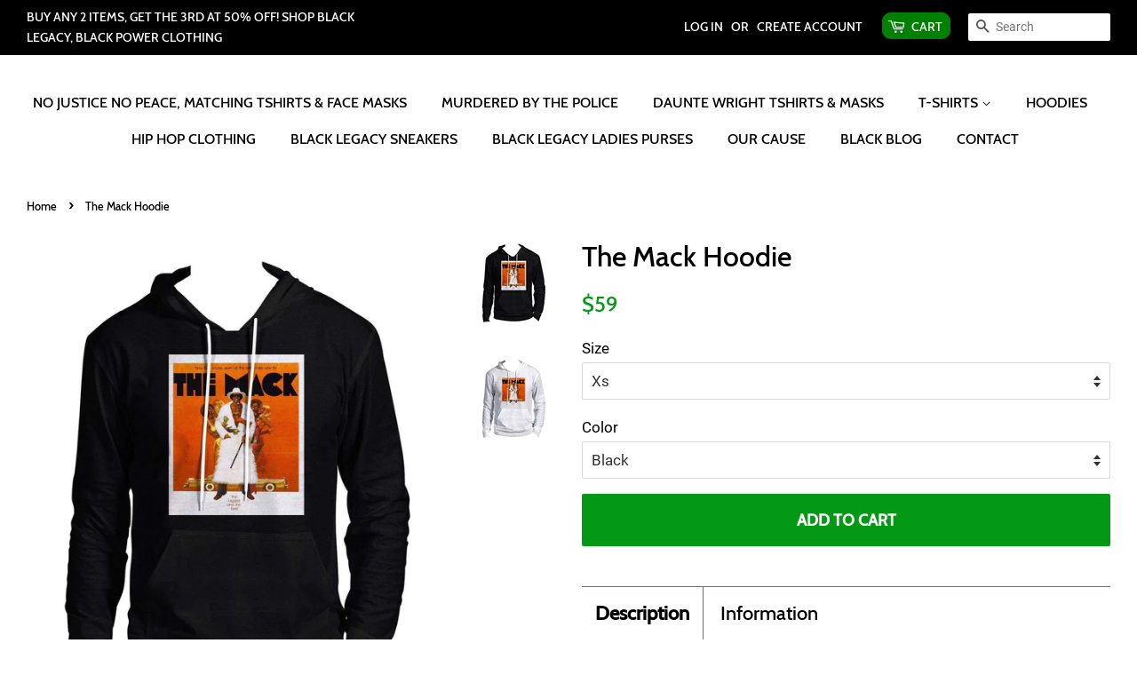

--- FILE ---
content_type: text/html; charset=utf-8
request_url: https://blacklegacy.co/products/the-mack-hoodie
body_size: 106435
content:
<!doctype html>
<!--[if lt IE 7]><html class="no-js lt-ie9 lt-ie8 lt-ie7" lang="en"> <![endif]-->
<!--[if IE 7]><html class="no-js lt-ie9 lt-ie8" lang="en"> <![endif]-->
<!--[if IE 8]><html class="no-js lt-ie9" lang="en"> <![endif]-->
<!--[if IE 9 ]><html class="ie9 no-js"> <![endif]-->
<!--[if (gt IE 9)|!(IE)]><!--> <html class="no-js"> <!--<![endif]-->
<head>
<link rel="manifest" href="/a/pwa/black-ego/manifest" />
<script type="text/javascript">
var a = window.performance && window.performance.mark;
if (a) {
window.performance.mark("shopsheriff.amp-snippet.start");
}
var doc = document;
var redirect = "/cart" === window.location.pathname
&& (doc.referrer.includes("ampproject.org") || doc.referrer.includes("/a/s/") )
&& !doc.location.search.includes("utm");
if(redirect) {
var f = doc.location.search ? "&" : "?";
window.location =
window.location.origin
+ window.location.pathname
+ f
+ "utm_source=shopsheriff&utm_medium=amp&utm_campaign=shopsheriff&utm_content=add-to-cart";
}
if (a) {
window.performance.mark("shopsheriff.amp-snippet.end");
}
</script>
<link rel="amphtml" href="https://blacklegacy.co/a/s/products/the-mack-hoodie">
<meta name="msvalidate.01" content="3485EC0565B8EFE02CDA21746F2EB55C" />
<style type="text/css">@font-face{font-family:'Roboto';font-style:normal;font-weight:400;src:local('Roboto'),local('Roboto-Regular'),url(https://fonts.gstatic.com/s/roboto/v18/KFOmCnqEu92Fr1Mu4mxK.woff2) format('woff2')}@font-face{font-family:'Roboto';font-style:normal;font-weight:700;src:local('Roboto Bold'),local('Roboto-Bold'),url(https://fonts.gstatic.com/s/roboto/v18/KFOlCnqEu92Fr1MmWUlfBBc4.woff2) format('woff2')}</style>
<style type="text/css">@font-face{font-family:'Cabin';font-style:normal;font-weight:500;src:local('Cabin Medium'),local('Cabin-Medium'),url(https://fonts.gstatic.com/s/cabin/v12/u-480qWljRw-PdfD3Ohluyk.woff2) format('woff2')}</style>
<style type="text/css">@font-face{font-family:'Cabin';font-style:normal;font-weight:500;src:local('Cabin Medium'),local('Cabin-Medium'),url(https://fonts.gstatic.com/s/cabin/v12/u-480qWljRw-PdfD3Ohluyk.woff2) format('woff2')}</style>
<!-- PAGESPEED GURU OPTIMIZED /11-04-2018 21:21:26 -->
<!-- Basic page needs ================================================== -->
<meta charset="utf-8">
<meta http-equiv="X-UA-Compatible" content="IE=edge,chrome=1">
<link rel="shortcut icon" href="//blacklegacy.co/cdn/shop/files/32_a697dd81-643b-4dee-bb99-317cccd76cb8_32x32.png?v=1613502476" type="image/png" />
<!-- Title and description ================================================== -->
<!-- "snippets/SEOManager.liquid" was not rendered, the associated app was uninstalled -->
<!-- Social meta ================================================== -->
<!-- /snippets/social-meta-tags.liquid -->


<meta property="og:site_name" content="Black Legacy">
<meta property="og:url" content="https://blacklegacy.co/products/the-mack-hoodie">
<meta property="og:title" content="The Mack Hoodie">
<meta property="og:type" content="product">
<meta property="og:description" content="100% California fleece cotton Made in USA Raglan sleeves, kangaroo pocket, Fabric weight 7.2 oz/yd2, fitted and comfortable Printed by direct to garment tech to keep the colors as pure, bold and deep as they can possibly be Black Legacy is the number one Black Power, Black Culture and Pan-African brand Black History co">

<meta property="og:price:amount" content="59">
<meta property="og:price:currency" content="USD">

<meta property="og:image" content="http://blacklegacy.co/cdn/shop/products/hoodie-the-mack-hoodie-1_1200x1200.jpg?v=1537073870"><meta property="og:image" content="http://blacklegacy.co/cdn/shop/products/hoodie-the-mack-hoodie-2_1200x1200.jpg?v=1537073870">
<meta property="og:image:secure_url" content="https://blacklegacy.co/cdn/shop/products/hoodie-the-mack-hoodie-1_1200x1200.jpg?v=1537073870"><meta property="og:image:secure_url" content="https://blacklegacy.co/cdn/shop/products/hoodie-the-mack-hoodie-2_1200x1200.jpg?v=1537073870">

<meta name="twitter:site" content="@BlackLegacyShop">

<meta name="twitter:card" content="summary_large_image">
<meta name="twitter:title" content="The Mack Hoodie">
<meta name="twitter:description" content="100% California fleece cotton Made in USA Raglan sleeves, kangaroo pocket, Fabric weight 7.2 oz/yd2, fitted and comfortable Printed by direct to garment tech to keep the colors as pure, bold and deep as they can possibly be Black Legacy is the number one Black Power, Black Culture and Pan-African brand Black History co">
<!-- Helpers ================================================== -->
<link rel="canonical" href="https://blacklegacy.co/products/the-mack-hoodie">
<meta name="viewport" content="width=device-width,initial-scale=1">
<meta name="theme-color" content="#049915">
<!-- CSS ================================================== -->
<style type="text/css">*,input,:before,:after{-webkit-box-sizing:border-box;-moz-box-sizing:border-box;box-sizing:border-box}html,body{padding:0;margin:0}article,aside,details,figcaption,figure,footer,header,hgroup,main,nav,section,summary{display:block}audio,canvas,progress,video{display:inline-block;vertical-align:baseline}input[type="number"]::-webkit-inner-spin-button,input[type="number"]::-webkit-outer-spin-button{height:auto}input[type="search"]::-webkit-search-cancel-button,input[type="search"]::-webkit-search-decoration{-webkit-appearance:none}html{background-color:rgba(0,0,0,0)}body{background-color:#fff}.wrapper{*zoom:1;max-width:1340px;margin:0 auto;padding:0 15px}.wrapper:after{content:"";display:table;clear:both}@media screen and (min-width:480px){.wrapper{padding:0 30px}}.main-content{display:block;margin-top:60px;padding-bottom:60px}hr{clear:both;border-top:solid #746d6d;border-width:1px 0 0;margin:30px 0;height:0}hr.hr--small{margin:15px 0}hr.hr--clear{border-top-color:transparent}.template-index .main-content .grid-uniform+hr.hr--clear{display:none}body,input,textarea,button,select{font-size:17px;line-height:1.7;font-family:"Roboto","HelveticaNeue","Helvetica Neue",sans-serif;color:#000;-webkit-font-smoothing:antialiased;-webkit-text-size-adjust:100%}h1,.h1,h2,.h2,h3,.h3,h4,.h4,h5,.h5,h6,.h6{font-family:"Cabin","HelveticaNeue","Helvetica Neue",sans-serif;font-weight:500;margin:0 0 15px;line-height:1.4}h1 a,.h1 a,h2 a,.h2 a,h3 a,.h3 a,h4 a,.h4 a,h5 a,.h5 a,h6 a,.h6 a{text-decoration:none;font-weight:inherit}h1,.h1{font-size:2.11765em}h2,.h2{font-size:1.64706em}h3,.h3{font-size:1.41176em}h4,.h4{font-size:1.05882em}h5,.h5{font-size:.94118em}h6,.h6{font-size:.94118em}p{margin:0 0 15px 0}p img{margin:0}em{font-style:italic}b,strong{font-weight:bold}small{font-size:.9em}sup,sub{position:relative;font-size:60%;vertical-align:baseline}sup{top:-0.5em}sub{bottom:-0.5em}blockquote{font-size:1.125em;line-height:1.45;font-style:italic;margin:0 0 30px;padding:15px 30px;border-left:1px solid #746d6d}blockquote p{margin-bottom:0}blockquote p+cite{margin-top:15px}blockquote cite{display:block;font-size:.75em}blockquote cite:before{content:"\2014 \0020"}code,pre{background-color:#faf7f5;font-family:Consolas,monospace;font-size:1em;border:0 none;padding:0 2px;color:#51ab62}pre{overflow:auto;padding:15px;margin:0 0 30px}ul,ol{margin:0 0 30px;padding:0}ul{list-style:none outside}ol{list-style:decimal}ul ul,ul ol,ol ol,ol ul{margin:4px 0 5px 20px}li{margin-bottom:.25em}ol,ul.square,.rte ul ul ul,ul.disc,.rte ul{margin-left:20px}ul.square,.rte ul ul ul{list-style:square outside}ul.disc,.rte ul{list-style:disc outside}ol.alpha{list-style:lower-alpha outside}.inline-list li{display:inline-block;margin-bottom:0}table{width:100%;margin-bottom:1em;border-collapse:collapse;border-spacing:0}.table-wrap{max-width:100%;overflow:auto;-webkit-overflow-scrolling:touch}th{font-weight:bold}th,td{text-align:left;padding:15px;border:1px solid #746d6d}.grid,.grid--rev,.grid--full,.grid-uniform{*zoom:1}.grid:after,.grid--rev:after,.grid--full:after,.grid-uniform:after{content:"";display:table;clear:both}.grid__item.clear{clear:both}.grid,.grid--rev,.grid--full,.grid-uniform{list-style:none;margin:0;padding:0;margin-left:-30px}.grid__item{float:left;min-height:1px;padding-left:30px;vertical-align:top;width:100%;-webkit-box-sizing:border-box;-moz-box-sizing:border-box;box-sizing:border-box}.grid--rev{direction:rtl;text-align:left}.grid--rev>.grid__item{direction:ltr;text-align:left;float:right}.grid--full{margin-left:0}.grid--full>.grid__item{padding-left:0}.one-whole{width:100%}.one-half{width:50%}.one-third{width:33.333%}.two-thirds{width:66.666%}.one-quarter{width:25%}.two-quarters{width:50%}.three-quarters{width:75%}.one-fifth{width:20%}.two-fifths{width:40%}.three-fifths{width:60%}.four-fifths{width:80%}.one-sixth{width:16.666%}.two-sixths{width:33.333%}.three-sixths{width:50%}.four-sixths{width:66.666%}.five-sixths{width:83.333%}.one-eighth{width:12.5%}.two-eighths{width:25%}.three-eighths{width:37.5%}.four-eighths{width:50%}.five-eighths{width:62.5%}.six-eighths{width:75%}.seven-eighths{width:87.5%}.one-tenth{width:10%}.two-tenths{width:20%}.three-tenths{width:30%}.four-tenths{width:40%}.five-tenths{width:50%}.six-tenths{width:60%}.seven-tenths{width:70%}.eight-tenths{width:80%}.nine-tenths{width:90%}.one-twelfth{width:8.333%}.two-twelfths{width:16.666%}.three-twelfths{width:25%}.four-twelfths{width:33.333%}.five-twelfths{width:41.666%}.six-twelfths{width:50%}.seven-twelfths{width:58.333%}.eight-twelfths{width:66.666%}.nine-twelfths{width:75%}.ten-twelfths{width:83.333%}.eleven-twelfths{width:91.666%}.show{display:block!important}.hide{display:none!important}.text-left{text-align:left!important}.text-right{text-align:right!important}.text-center{text-align:center!important}.left{float:left!important}.right{float:right!important}@media only screen and (max-width:480px){.small--one-whole{width:100%}.small--one-half{width:50%}.small--one-third{width:33.333%}.small--two-thirds{width:66.666%}.small--one-quarter{width:25%}.small--two-quarters{width:50%}.small--three-quarters{width:75%}.small--one-fifth{width:20%}.small--two-fifths{width:40%}.small--three-fifths{width:60%}.small--four-fifths{width:80%}.small--one-sixth{width:16.666%}.small--two-sixths{width:33.333%}.small--three-sixths{width:50%}.small--four-sixths{width:66.666%}.small--five-sixths{width:83.333%}.small--one-eighth{width:12.5%}.small--two-eighths{width:25%}.small--three-eighths{width:37.5%}.small--four-eighths{width:50%}.small--five-eighths{width:62.5%}.small--six-eighths{width:75%}.small--seven-eighths{width:87.5%}.small--one-tenth{width:10%}.small--two-tenths{width:20%}.small--three-tenths{width:30%}.small--four-tenths{width:40%}.small--five-tenths{width:50%}.small--six-tenths{width:60%}.small--seven-tenths{width:70%}.small--eight-tenths{width:80%}.small--nine-tenths{width:90%}.small--one-twelfth{width:8.333%}.small--two-twelfths{width:16.666%}.small--three-twelfths{width:25%}.small--four-twelfths{width:33.333%}.small--five-twelfths{width:41.666%}.small--six-twelfths{width:50%}.small--seven-twelfths{width:58.333%}.small--eight-twelfths{width:66.666%}.small--nine-twelfths{width:75%}.small--ten-twelfths{width:83.333%}.small--eleven-twelfths{width:91.666%}.small--show{display:block!important}.small--hide{display:none!important}.small--text-left{text-align:left!important}.small--text-right{text-align:right!important}.small--text-center{text-align:center!important}.small--left{float:left!important}.small--right{float:right!important}.grid-uniform .small--one-half:nth-child(2n+1),.grid-uniform .small--one-third:nth-child(3n+1),.grid-uniform .small--one-quarter:nth-child(4n+1),.grid-uniform .small--one-fifth:nth-child(5n+1),.grid-uniform .small--one-sixth:nth-child(6n+1),.grid-uniform .small--two-sixths:nth-child(3n+1),.grid-uniform .small--three-sixths:nth-child(2n+1),.grid-uniform .small--two-eighths:nth-child(4n+1),.grid-uniform .small--four-eighths:nth-child(2n+1),.grid-uniform .small--five-tenths:nth-child(2n+1),.grid-uniform .small--one-twelfth:nth-child(12n+1),.grid-uniform .small--two-twelfths:nth-child(6n+1),.grid-uniform .small--three-twelfths:nth-child(4n+1),.grid-uniform .small--four-twelfths:nth-child(3n+1),.grid-uniform .small--six-twelfths:nth-child(2n+1){clear:both}}@media only screen and (min-width:481px) and (max-width:768px){.medium--one-whole{width:100%}.medium--one-half{width:50%}.medium--one-third{width:33.333%}.medium--two-thirds{width:66.666%}.medium--one-quarter{width:25%}.medium--two-quarters{width:50%}.medium--three-quarters{width:75%}.medium--one-fifth{width:20%}.medium--two-fifths{width:40%}.medium--three-fifths{width:60%}.medium--four-fifths{width:80%}.medium--one-sixth{width:16.666%}.medium--two-sixths{width:33.333%}.medium--three-sixths{width:50%}.medium--four-sixths{width:66.666%}.medium--five-sixths{width:83.333%}.medium--one-eighth{width:12.5%}.medium--two-eighths{width:25%}.medium--three-eighths{width:37.5%}.medium--four-eighths{width:50%}.medium--five-eighths{width:62.5%}.medium--six-eighths{width:75%}.medium--seven-eighths{width:87.5%}.medium--one-tenth{width:10%}.medium--two-tenths{width:20%}.medium--three-tenths{width:30%}.medium--four-tenths{width:40%}.medium--five-tenths{width:50%}.medium--six-tenths{width:60%}.medium--seven-tenths{width:70%}.medium--eight-tenths{width:80%}.medium--nine-tenths{width:90%}.medium--one-twelfth{width:8.333%}.medium--two-twelfths{width:16.666%}.medium--three-twelfths{width:25%}.medium--four-twelfths{width:33.333%}.medium--five-twelfths{width:41.666%}.medium--six-twelfths{width:50%}.medium--seven-twelfths{width:58.333%}.medium--eight-twelfths{width:66.666%}.medium--nine-twelfths{width:75%}.medium--ten-twelfths{width:83.333%}.medium--eleven-twelfths{width:91.666%}.medium--show{display:block!important}.medium--hide{display:none!important}.medium--text-left{text-align:left!important}.medium--text-right{text-align:right!important}.medium--text-center{text-align:center!important}.medium--left{float:left!important}.medium--right{float:right!important}.grid-uniform .medium--one-half:nth-child(2n+1),.grid-uniform .medium--one-third:nth-child(3n+1),.grid-uniform .medium--one-quarter:nth-child(4n+1),.grid-uniform .medium--one-fifth:nth-child(5n+1),.grid-uniform .medium--one-sixth:nth-child(6n+1),.grid-uniform .medium--two-sixths:nth-child(3n+1),.grid-uniform .medium--three-sixths:nth-child(2n+1),.grid-uniform .medium--two-eighths:nth-child(4n+1),.grid-uniform .medium--four-eighths:nth-child(2n+1),.grid-uniform .medium--five-tenths:nth-child(2n+1),.grid-uniform .medium--one-twelfth:nth-child(12n+1),.grid-uniform .medium--two-twelfths:nth-child(6n+1),.grid-uniform .medium--three-twelfths:nth-child(4n+1),.grid-uniform .medium--four-twelfths:nth-child(3n+1),.grid-uniform .medium--six-twelfths:nth-child(2n+1){clear:both}}@media only screen and (max-width:768px){.medium-down--one-whole{width:100%}.medium-down--one-half{width:50%}.medium-down--one-third{width:33.333%}.medium-down--two-thirds{width:66.666%}.medium-down--one-quarter{width:25%}.medium-down--two-quarters{width:50%}.medium-down--three-quarters{width:75%}.medium-down--one-fifth{width:20%}.medium-down--two-fifths{width:40%}.medium-down--three-fifths{width:60%}.medium-down--four-fifths{width:80%}.medium-down--one-sixth{width:16.666%}.medium-down--two-sixths{width:33.333%}.medium-down--three-sixths{width:50%}.medium-down--four-sixths{width:66.666%}.medium-down--five-sixths{width:83.333%}.medium-down--one-eighth{width:12.5%}.medium-down--two-eighths{width:25%}.medium-down--three-eighths{width:37.5%}.medium-down--four-eighths{width:50%}.medium-down--five-eighths{width:62.5%}.medium-down--six-eighths{width:75%}.medium-down--seven-eighths{width:87.5%}.medium-down--one-tenth{width:10%}.medium-down--two-tenths{width:20%}.medium-down--three-tenths{width:30%}.medium-down--four-tenths{width:40%}.medium-down--five-tenths{width:50%}.medium-down--six-tenths{width:60%}.medium-down--seven-tenths{width:70%}.medium-down--eight-tenths{width:80%}.medium-down--nine-tenths{width:90%}.medium-down--one-twelfth{width:8.333%}.medium-down--two-twelfths{width:16.666%}.medium-down--three-twelfths{width:25%}.medium-down--four-twelfths{width:33.333%}.medium-down--five-twelfths{width:41.666%}.medium-down--six-twelfths{width:50%}.medium-down--seven-twelfths{width:58.333%}.medium-down--eight-twelfths{width:66.666%}.medium-down--nine-twelfths{width:75%}.medium-down--ten-twelfths{width:83.333%}.medium-down--eleven-twelfths{width:91.666%}.medium-down--show{display:block!important}.medium-down--hide{display:none!important}.medium-down--text-left{text-align:left!important}.medium-down--text-right{text-align:right!important}.medium-down--text-center{text-align:center!important}.medium-down--left{float:left!important}.medium-down--right{float:right!important}.grid-uniform .medium-down--one-half:nth-child(2n+1),.grid-uniform .medium-down--one-third:nth-child(3n+1),.grid-uniform .medium-down--one-quarter:nth-child(4n+1),.grid-uniform .medium-down--one-fifth:nth-child(5n+1),.grid-uniform .medium-down--one-sixth:nth-child(6n+1),.grid-uniform .medium-down--two-sixths:nth-child(3n+1),.grid-uniform .medium-down--three-sixths:nth-child(2n+1),.grid-uniform .medium-down--two-eighths:nth-child(4n+1),.grid-uniform .medium-down--four-eighths:nth-child(2n+1),.grid-uniform .medium-down--five-tenths:nth-child(2n+1),.grid-uniform .medium-down--one-twelfth:nth-child(12n+1),.grid-uniform .medium-down--two-twelfths:nth-child(6n+1),.grid-uniform .medium-down--three-twelfths:nth-child(4n+1),.grid-uniform .medium-down--four-twelfths:nth-child(3n+1),.grid-uniform .medium-down--six-twelfths:nth-child(2n+1){clear:both}}@media only screen and (min-width:769px) and (max-width:1250px){.large--one-whole{width:100%}.large--one-half{width:50%}.large--one-third{width:33.333%}.large--two-thirds{width:66.666%}.large--one-quarter{width:25%}.large--two-quarters{width:50%}.large--three-quarters{width:75%}.large--one-fifth{width:20%}.large--two-fifths{width:40%}.large--three-fifths{width:60%}.large--four-fifths{width:80%}.large--one-sixth{width:16.666%}.large--two-sixths{width:33.333%}.large--three-sixths{width:50%}.large--four-sixths{width:66.666%}.large--five-sixths{width:83.333%}.large--one-eighth{width:12.5%}.large--two-eighths{width:25%}.large--three-eighths{width:37.5%}.large--four-eighths{width:50%}.large--five-eighths{width:62.5%}.large--six-eighths{width:75%}.large--seven-eighths{width:87.5%}.large--one-tenth{width:10%}.large--two-tenths{width:20%}.large--three-tenths{width:30%}.large--four-tenths{width:40%}.large--five-tenths{width:50%}.large--six-tenths{width:60%}.large--seven-tenths{width:70%}.large--eight-tenths{width:80%}.large--nine-tenths{width:90%}.large--one-twelfth{width:8.333%}.large--two-twelfths{width:16.666%}.large--three-twelfths{width:25%}.large--four-twelfths{width:33.333%}.large--five-twelfths{width:41.666%}.large--six-twelfths{width:50%}.large--seven-twelfths{width:58.333%}.large--eight-twelfths{width:66.666%}.large--nine-twelfths{width:75%}.large--ten-twelfths{width:83.333%}.large--eleven-twelfths{width:91.666%}.large--show{display:block!important}.large--hide{display:none!important}.large--text-left{text-align:left!important}.large--text-right{text-align:right!important}.large--text-center{text-align:center!important}.large--left{float:left!important}.large--right{float:right!important}.grid-uniform .large--one-half:nth-child(2n+1),.grid-uniform .large--one-third:nth-child(3n+1),.grid-uniform .large--one-quarter:nth-child(4n+1),.grid-uniform .large--one-fifth:nth-child(5n+1),.grid-uniform .large--one-sixth:nth-child(6n+1),.grid-uniform .large--two-sixths:nth-child(3n+1),.grid-uniform .large--three-sixths:nth-child(2n+1),.grid-uniform .large--two-eighths:nth-child(4n+1),.grid-uniform .large--four-eighths:nth-child(2n+1),.grid-uniform .large--five-tenths:nth-child(2n+1),.grid-uniform .large--one-twelfth:nth-child(12n+1),.grid-uniform .large--two-twelfths:nth-child(6n+1),.grid-uniform .large--three-twelfths:nth-child(4n+1),.grid-uniform .large--four-twelfths:nth-child(3n+1),.grid-uniform .large--six-twelfths:nth-child(2n+1){clear:both}}@media only screen and (min-width:769px){.post-large--one-whole{width:100%}.post-large--one-half{width:50%}.post-large--one-third{width:33.333%}.post-large--two-thirds{width:66.666%}.post-large--one-quarter{width:25%}.post-large--two-quarters{width:50%}.post-large--three-quarters{width:75%}.post-large--one-fifth{width:20%}.post-large--two-fifths{width:40%}.post-large--three-fifths{width:60%}.post-large--four-fifths{width:80%}.post-large--one-sixth{width:16.666%}.post-large--two-sixths{width:33.333%}.post-large--three-sixths{width:50%}.post-large--four-sixths{width:66.666%}.post-large--five-sixths{width:83.333%}.post-large--one-eighth{width:12.5%}.post-large--two-eighths{width:25%}.post-large--three-eighths{width:37.5%}.post-large--four-eighths{width:50%}.post-large--five-eighths{width:62.5%}.post-large--six-eighths{width:75%}.post-large--seven-eighths{width:87.5%}.post-large--one-tenth{width:10%}.post-large--two-tenths{width:20%}.post-large--three-tenths{width:30%}.post-large--four-tenths{width:40%}.post-large--five-tenths{width:50%}.post-large--six-tenths{width:60%}.post-large--seven-tenths{width:70%}.post-large--eight-tenths{width:80%}.post-large--nine-tenths{width:90%}.post-large--one-twelfth{width:8.333%}.post-large--two-twelfths{width:16.666%}.post-large--three-twelfths{width:25%}.post-large--four-twelfths{width:33.333%}.post-large--five-twelfths{width:41.666%}.post-large--six-twelfths{width:50%}.post-large--seven-twelfths{width:58.333%}.post-large--eight-twelfths{width:66.666%}.post-large--nine-twelfths{width:75%}.post-large--ten-twelfths{width:83.333%}.post-large--eleven-twelfths{width:91.666%}.post-large--show{display:block!important}.post-large--hide{display:none!important}.post-large--text-left{text-align:left!important}.post-large--text-right{text-align:right!important}.post-large--text-center{text-align:center!important}.post-large--left{float:left!important}.post-large--right{float:right!important}.grid-uniform .post-large--one-half:nth-child(2n+1),.grid-uniform .post-large--one-third:nth-child(3n+1),.grid-uniform .post-large--one-quarter:nth-child(4n+1),.grid-uniform .post-large--one-fifth:nth-child(5n+1),.grid-uniform .post-large--one-sixth:nth-child(6n+1),.grid-uniform .post-large--two-sixths:nth-child(3n+1),.grid-uniform .post-large--three-sixths:nth-child(2n+1),.grid-uniform .post-large--two-eighths:nth-child(4n+1),.grid-uniform .post-large--four-eighths:nth-child(2n+1),.grid-uniform .post-large--five-tenths:nth-child(2n+1),.grid-uniform .post-large--one-twelfth:nth-child(12n+1),.grid-uniform .post-large--two-twelfths:nth-child(6n+1),.grid-uniform .post-large--three-twelfths:nth-child(4n+1),.grid-uniform .post-large--four-twelfths:nth-child(3n+1),.grid-uniform .post-large--six-twelfths:nth-child(2n+1){clear:both}}@media only screen and (min-width:1250px){.wide--one-whole{width:100%}.wide--one-half{width:50%}.wide--one-third{width:33.333%}.wide--two-thirds{width:66.666%}.wide--one-quarter{width:25%}.wide--two-quarters{width:50%}.wide--three-quarters{width:75%}.wide--one-fifth{width:20%}.wide--two-fifths{width:40%}.wide--three-fifths{width:60%}.wide--four-fifths{width:80%}.wide--one-sixth{width:16.666%}.wide--two-sixths{width:33.333%}.wide--three-sixths{width:50%}.wide--four-sixths{width:66.666%}.wide--five-sixths{width:83.333%}.wide--one-eighth{width:12.5%}.wide--two-eighths{width:25%}.wide--three-eighths{width:37.5%}.wide--four-eighths{width:50%}.wide--five-eighths{width:62.5%}.wide--six-eighths{width:75%}.wide--seven-eighths{width:87.5%}.wide--one-tenth{width:10%}.wide--two-tenths{width:20%}.wide--three-tenths{width:30%}.wide--four-tenths{width:40%}.wide--five-tenths{width:50%}.wide--six-tenths{width:60%}.wide--seven-tenths{width:70%}.wide--eight-tenths{width:80%}.wide--nine-tenths{width:90%}.wide--one-twelfth{width:8.333%}.wide--two-twelfths{width:16.666%}.wide--three-twelfths{width:25%}.wide--four-twelfths{width:33.333%}.wide--five-twelfths{width:41.666%}.wide--six-twelfths{width:50%}.wide--seven-twelfths{width:58.333%}.wide--eight-twelfths{width:66.666%}.wide--nine-twelfths{width:75%}.wide--ten-twelfths{width:83.333%}.wide--eleven-twelfths{width:91.666%}.wide--show{display:block!important}.wide--hide{display:none!important}.wide--text-left{text-align:left!important}.wide--text-right{text-align:right!important}.wide--text-center{text-align:center!important}.wide--left{float:left!important}.wide--right{float:right!important}.grid-uniform .wide--one-half:nth-child(2n+1),.grid-uniform .wide--one-third:nth-child(3n+1),.grid-uniform .wide--one-quarter:nth-child(4n+1),.grid-uniform .wide--one-fifth:nth-child(5n+1),.grid-uniform .wide--one-sixth:nth-child(6n+1),.grid-uniform .wide--two-sixths:nth-child(3n+1),.grid-uniform .wide--three-sixths:nth-child(2n+1),.grid-uniform .wide--two-eighths:nth-child(4n+1),.grid-uniform .wide--four-eighths:nth-child(2n+1),.grid-uniform .wide--five-tenths:nth-child(2n+1),.grid-uniform .wide--one-twelfth:nth-child(12n+1),.grid-uniform .wide--two-twelfths:nth-child(6n+1),.grid-uniform .wide--three-twelfths:nth-child(4n+1),.grid-uniform .wide--four-twelfths:nth-child(3n+1),.grid-uniform .wide--six-twelfths:nth-child(2n+1){clear:both}}[class*="push--"]{position:relative}.push--one-whole{left:100%}.push--one-half{left:50%}.push--one-third{left:33.333%}.push--two-thirds{left:66.666%}.push--one-quarter{left:25%}.push--two-quarters{left:50%}.push--three-quarters{left:75%}.push--one-fifth{left:20%}.push--two-fifths{left:40%}.push--three-fifths{left:60%}.push--four-fifths{left:80%}.push--one-sixth{left:16.666%}.push--two-sixths{left:33.333%}.push--three-sixths{left:50%}.push--four-sixths{left:66.666%}.push--five-sixths{left:83.333%}.push--one-eighth{left:12.5%}.push--two-eighths{left:25%}.push--three-eighths{left:37.5%}.push--four-eighths{left:50%}.push--five-eighths{left:62.5%}.push--six-eighths{left:75%}.push--seven-eighths{left:87.5%}.push--one-tenth{left:10%}.push--two-tenths{left:20%}.push--three-tenths{left:30%}.push--four-tenths{left:40%}.push--five-tenths{left:50%}.push--six-tenths{left:60%}.push--seven-tenths{left:70%}.push--eight-tenths{left:80%}.push--nine-tenths{left:90%}.push--one-twelfth{left:8.333%}.push--two-twelfths{left:16.666%}.push--three-twelfths{left:25%}.push--four-twelfths{left:33.333%}.push--five-twelfths{left:41.666%}.push--six-twelfths{left:50%}.push--seven-twelfths{left:58.333%}.push--eight-twelfths{left:66.666%}.push--nine-twelfths{left:75%}.push--ten-twelfths{left:83.333%}.push--eleven-twelfths{left:91.666%}@media only screen and (min-width:481px) and (max-width:768px){.push--medium--one-whole{left:100%}.push--medium--one-half{left:50%}.push--medium--one-third{left:33.333%}.push--medium--two-thirds{left:66.666%}.push--medium--one-quarter{left:25%}.push--medium--two-quarters{left:50%}.push--medium--three-quarters{left:75%}.push--medium--one-fifth{left:20%}.push--medium--two-fifths{left:40%}.push--medium--three-fifths{left:60%}.push--medium--four-fifths{left:80%}.push--medium--one-sixth{left:16.666%}.push--medium--two-sixths{left:33.333%}.push--medium--three-sixths{left:50%}.push--medium--four-sixths{left:66.666%}.push--medium--five-sixths{left:83.333%}.push--medium--one-eighth{left:12.5%}.push--medium--two-eighths{left:25%}.push--medium--three-eighths{left:37.5%}.push--medium--four-eighths{left:50%}.push--medium--five-eighths{left:62.5%}.push--medium--six-eighths{left:75%}.push--medium--seven-eighths{left:87.5%}.push--medium--one-tenth{left:10%}.push--medium--two-tenths{left:20%}.push--medium--three-tenths{left:30%}.push--medium--four-tenths{left:40%}.push--medium--five-tenths{left:50%}.push--medium--six-tenths{left:60%}.push--medium--seven-tenths{left:70%}.push--medium--eight-tenths{left:80%}.push--medium--nine-tenths{left:90%}.push--medium--one-twelfth{left:8.333%}.push--medium--two-twelfths{left:16.666%}.push--medium--three-twelfths{left:25%}.push--medium--four-twelfths{left:33.333%}.push--medium--five-twelfths{left:41.666%}.push--medium--six-twelfths{left:50%}.push--medium--seven-twelfths{left:58.333%}.push--medium--eight-twelfths{left:66.666%}.push--medium--nine-twelfths{left:75%}.push--medium--ten-twelfths{left:83.333%}.push--medium--eleven-twelfths{left:91.666%}}@media only screen and (max-width:768px){.push--medium-down--one-whole{left:100%}.push--medium-down--one-half{left:50%}.push--medium-down--one-third{left:33.333%}.push--medium-down--two-thirds{left:66.666%}.push--medium-down--one-quarter{left:25%}.push--medium-down--two-quarters{left:50%}.push--medium-down--three-quarters{left:75%}.push--medium-down--one-fifth{left:20%}.push--medium-down--two-fifths{left:40%}.push--medium-down--three-fifths{left:60%}.push--medium-down--four-fifths{left:80%}.push--medium-down--one-sixth{left:16.666%}.push--medium-down--two-sixths{left:33.333%}.push--medium-down--three-sixths{left:50%}.push--medium-down--four-sixths{left:66.666%}.push--medium-down--five-sixths{left:83.333%}.push--medium-down--one-eighth{left:12.5%}.push--medium-down--two-eighths{left:25%}.push--medium-down--three-eighths{left:37.5%}.push--medium-down--four-eighths{left:50%}.push--medium-down--five-eighths{left:62.5%}.push--medium-down--six-eighths{left:75%}.push--medium-down--seven-eighths{left:87.5%}.push--medium-down--one-tenth{left:10%}.push--medium-down--two-tenths{left:20%}.push--medium-down--three-tenths{left:30%}.push--medium-down--four-tenths{left:40%}.push--medium-down--five-tenths{left:50%}.push--medium-down--six-tenths{left:60%}.push--medium-down--seven-tenths{left:70%}.push--medium-down--eight-tenths{left:80%}.push--medium-down--nine-tenths{left:90%}.push--medium-down--one-twelfth{left:8.333%}.push--medium-down--two-twelfths{left:16.666%}.push--medium-down--three-twelfths{left:25%}.push--medium-down--four-twelfths{left:33.333%}.push--medium-down--five-twelfths{left:41.666%}.push--medium-down--six-twelfths{left:50%}.push--medium-down--seven-twelfths{left:58.333%}.push--medium-down--eight-twelfths{left:66.666%}.push--medium-down--nine-twelfths{left:75%}.push--medium-down--ten-twelfths{left:83.333%}.push--medium-down--eleven-twelfths{left:91.666%}}@media only screen and (min-width:769px) and (max-width:1250px){.push--large--one-whole{left:100%}.push--large--one-half{left:50%}.push--large--one-third{left:33.333%}.push--large--two-thirds{left:66.666%}.push--large--one-quarter{left:25%}.push--large--two-quarters{left:50%}.push--large--three-quarters{left:75%}.push--large--one-fifth{left:20%}.push--large--two-fifths{left:40%}.push--large--three-fifths{left:60%}.push--large--four-fifths{left:80%}.push--large--one-sixth{left:16.666%}.push--large--two-sixths{left:33.333%}.push--large--three-sixths{left:50%}.push--large--four-sixths{left:66.666%}.push--large--five-sixths{left:83.333%}.push--large--one-eighth{left:12.5%}.push--large--two-eighths{left:25%}.push--large--three-eighths{left:37.5%}.push--large--four-eighths{left:50%}.push--large--five-eighths{left:62.5%}.push--large--six-eighths{left:75%}.push--large--seven-eighths{left:87.5%}.push--large--one-tenth{left:10%}.push--large--two-tenths{left:20%}.push--large--three-tenths{left:30%}.push--large--four-tenths{left:40%}.push--large--five-tenths{left:50%}.push--large--six-tenths{left:60%}.push--large--seven-tenths{left:70%}.push--large--eight-tenths{left:80%}.push--large--nine-tenths{left:90%}.push--large--one-twelfth{left:8.333%}.push--large--two-twelfths{left:16.666%}.push--large--three-twelfths{left:25%}.push--large--four-twelfths{left:33.333%}.push--large--five-twelfths{left:41.666%}.push--large--six-twelfths{left:50%}.push--large--seven-twelfths{left:58.333%}.push--large--eight-twelfths{left:66.666%}.push--large--nine-twelfths{left:75%}.push--large--ten-twelfths{left:83.333%}.push--large--eleven-twelfths{left:91.666%}}@media only screen and (min-width:769px){.push--post-large--one-whole{left:100%}.push--post-large--one-half{left:50%}.push--post-large--one-third{left:33.333%}.push--post-large--two-thirds{left:66.666%}.push--post-large--one-quarter{left:25%}.push--post-large--two-quarters{left:50%}.push--post-large--three-quarters{left:75%}.push--post-large--one-fifth{left:20%}.push--post-large--two-fifths{left:40%}.push--post-large--three-fifths{left:60%}.push--post-large--four-fifths{left:80%}.push--post-large--one-sixth{left:16.666%}.push--post-large--two-sixths{left:33.333%}.push--post-large--three-sixths{left:50%}.push--post-large--four-sixths{left:66.666%}.push--post-large--five-sixths{left:83.333%}.push--post-large--one-eighth{left:12.5%}.push--post-large--two-eighths{left:25%}.push--post-large--three-eighths{left:37.5%}.push--post-large--four-eighths{left:50%}.push--post-large--five-eighths{left:62.5%}.push--post-large--six-eighths{left:75%}.push--post-large--seven-eighths{left:87.5%}.push--post-large--one-tenth{left:10%}.push--post-large--two-tenths{left:20%}.push--post-large--three-tenths{left:30%}.push--post-large--four-tenths{left:40%}.push--post-large--five-tenths{left:50%}.push--post-large--six-tenths{left:60%}.push--post-large--seven-tenths{left:70%}.push--post-large--eight-tenths{left:80%}.push--post-large--nine-tenths{left:90%}.push--post-large--one-twelfth{left:8.333%}.push--post-large--two-twelfths{left:16.666%}.push--post-large--three-twelfths{left:25%}.push--post-large--four-twelfths{left:33.333%}.push--post-large--five-twelfths{left:41.666%}.push--post-large--six-twelfths{left:50%}.push--post-large--seven-twelfths{left:58.333%}.push--post-large--eight-twelfths{left:66.666%}.push--post-large--nine-twelfths{left:75%}.push--post-large--ten-twelfths{left:83.333%}.push--post-large--eleven-twelfths{left:91.666%}}@media only screen and (min-width:1250px){.push--wide--one-whole{left:100%}.push--wide--one-half{left:50%}.push--wide--one-third{left:33.333%}.push--wide--two-thirds{left:66.666%}.push--wide--one-quarter{left:25%}.push--wide--two-quarters{left:50%}.push--wide--three-quarters{left:75%}.push--wide--one-fifth{left:20%}.push--wide--two-fifths{left:40%}.push--wide--three-fifths{left:60%}.push--wide--four-fifths{left:80%}.push--wide--one-sixth{left:16.666%}.push--wide--two-sixths{left:33.333%}.push--wide--three-sixths{left:50%}.push--wide--four-sixths{left:66.666%}.push--wide--five-sixths{left:83.333%}.push--wide--one-eighth{left:12.5%}.push--wide--two-eighths{left:25%}.push--wide--three-eighths{left:37.5%}.push--wide--four-eighths{left:50%}.push--wide--five-eighths{left:62.5%}.push--wide--six-eighths{left:75%}.push--wide--seven-eighths{left:87.5%}.push--wide--one-tenth{left:10%}.push--wide--two-tenths{left:20%}.push--wide--three-tenths{left:30%}.push--wide--four-tenths{left:40%}.push--wide--five-tenths{left:50%}.push--wide--six-tenths{left:60%}.push--wide--seven-tenths{left:70%}.push--wide--eight-tenths{left:80%}.push--wide--nine-tenths{left:90%}.push--wide--one-twelfth{left:8.333%}.push--wide--two-twelfths{left:16.666%}.push--wide--three-twelfths{left:25%}.push--wide--four-twelfths{left:33.333%}.push--wide--five-twelfths{left:41.666%}.push--wide--six-twelfths{left:50%}.push--wide--seven-twelfths{left:58.333%}.push--wide--eight-twelfths{left:66.666%}.push--wide--nine-twelfths{left:75%}.push--wide--ten-twelfths{left:83.333%}.push--wide--eleven-twelfths{left:91.666%}}.clearfix{*zoom:1}.clearfix:after{content:"";display:table;clear:both}.display-table{display:table;table-layout:fixed;width:100%}.display-table-cell{display:table-cell;vertical-align:middle;float:none}@media screen and (min-width:769px){.post-large--display-table{display:table;table-layout:fixed;width:100%}.post-large--display-table-cell{display:table-cell;vertical-align:middle;float:none}}.visually-hidden{clip:rect(0 0 0 0);clip:rect(0,0,0,0);overflow:hidden;position:absolute;height:1px;width:1px}.hide{display:none!important}.no-js .supports-js{display:none!important}.media,.media-flex{overflow:hidden;_overflow:visible;zoom:1}.media-img{float:left;margin-right:30px}.media-img-right{float:right;margin-left:30px}.media-img img,.media-img-right img{display:block}a,.text-link{color:#049915;text-decoration:none;background:transparent}a:hover,a:focus,.text-link:hover,.text-link:focus{color:#06e41f}button{overflow:visible}button[disabled],html input[disabled]{cursor:default}.btn,.btn--secondary,input.btn--secondary,.btn--tertiary,input.btn--tertiary,input[type="submit"]{display:inline-block;padding:8px 16px;margin:0;font-size:.94118em;font-family:"Cabin","HelveticaNeue","Helvetica Neue",sans-serif;font-weight:500;font-style:normal;text-transform:uppercase;line-height:1.42;text-decoration:none;text-align:center;vertical-align:middle;white-space:nowrap;cursor:pointer;border:1px solid transparent;-webkit-user-select:none;-moz-user-select:none;-ms-user-select:none;-o-user-select:none;user-select:none;-webkit-appearance:none;-moz-appearance:none;border-radius:2px;background-color:#049915;color:#fff}.btn:hover,.btn--secondary:hover,.btn--tertiary:hover,input[type="submit"]:hover{background-color:#05cb1c;color:#fff}.btn:active,.btn--secondary:active,.btn--tertiary:active,input[type="submit"]:active,.btn:focus,.btn--secondary:focus,.btn--tertiary:focus,input[type="submit"]:focus{background-color:#049915;color:#fff}.btn[disabled],[disabled].btn--secondary,[disabled].btn--tertiary,input[disabled][type="submit"],.btn.disabled,.disabled.btn--secondary,.disabled.btn--tertiary,input.disabled[type="submit"]{cursor:default;color:#b6b6b6;background-color:#f6f6f6}.btn--secondary,input.btn--secondary{background-color:#fff;color:#000}.btn--secondary:hover,input.btn--secondary:hover{background-color:#fff;color:#000}.btn--secondary:active,.btn--secondary:focus,input.btn--secondary:active,input.btn--secondary:focus{background-color:#e6e6e6;color:#000}.btn--small{padding:4px 5px;font-size:.70588em}.btn--large{padding:12px 15px;font-size:.94118em}.btn--wide{width:50%}@media screen and (max-width:768px){.btn--wide{width:100%}}.btn--full{width:100%;padding:16px 32px;font-size:1.05882em;font-weight:700;margin-bottom:15px}.btn--tertiary,input.btn--tertiary{margin:0;background-color:#fff;color:#049915;border:1px solid #746d6d}.btn--tertiary:hover,input.btn--tertiary:hover{opacity:1;background-color:#049915}.btn--tertiary:active,.btn--tertiary:focus,input.btn--tertiary:active,input.btn--tertiary:focus{background-color:#03670e}select.btn--tertiary{padding:6px 28px 6px 10px;font-size:.85em}select.btn--tertiary:hover,select.btn--tertiary:focus,select.btn--tertiary:active{background-color:#fff;color:#049915}.text-link{display:inline;border:0 none;padding:0;margin:0}img{border:0 none}svg:not(:root){overflow:hidden}img.auto,.grid__item img,.grid__item iframe{max-width:100%}.video-wrapper{position:relative;overflow:hidden;max-width:100%;padding-bottom:56.25%;height:0;height:auto}.video-wrapper iframe{position:absolute;top:0;left:0;width:100%;height:100%}.table-wrapper{max-width:100%;overflow:auto}form{margin-bottom:30px}input,textarea,button,select{font-size:1em}button,input[type="text"],input[type="search"],input[type="password"],input[type="email"],input[type="file"],input[type="number"],input[type="tel"],input[type="submit"],textarea{-webkit-appearance:none;-moz-appearance:none}input,textarea,select,fieldset{border-radius:2px;max-width:100%}input.input-full,textarea.input-full,select.input-full,fieldset.input-full{width:100%}input,select,textarea{padding:8px 10px;line-height:1.42}fieldset{border:1px solid #746d6d;padding:15px}legend{border:0;padding:0}optgroup{font-weight:bold}input{display:inline-block;width:auto}button,input[type="submit"]{cursor:pointer}input[type="text"],input[type="search"],input[type="password"],input[type="email"],input[type="file"],input[type="number"],input[type="tel"],textarea,select{border:1px solid rgba(0,0,0,0.15);width:100%;max-width:100%;display:block;margin:0 0 1em;color:#333}input[type="text"]:focus,input[type="search"]:focus,input[type="password"]:focus,input[type="email"]:focus,input[type="file"]:focus,input[type="number"]:focus,input[type="tel"]:focus,textarea:focus,select:focus{border:1px solid rgba(0,0,0,0.3)}input[type="text"][disabled],input[type="text"].disabled,input[type="search"][disabled],input[type="search"].disabled,input[type="password"][disabled],input[type="password"].disabled,input[type="email"][disabled],input[type="email"].disabled,input[type="file"][disabled],input[type="file"].disabled,input[type="number"][disabled],input[type="number"].disabled,input[type="tel"][disabled],input[type="tel"].disabled,textarea[disabled],textarea.disabled,select[disabled],select.disabled{cursor:default;background-color:#f6f6f6;border-color:#b6b6b6}textarea{min-height:100px}input[type="checkbox"],input[type="radio"]{display:inline;margin:0;padding:0}select{-webkit-appearance:none;-moz-appearance:none;appearance:none;background-position:right center;background-image:url("//cdn.shopify.com/s/files/1/1041/3966/t/23/assets/ico-select.svg?15431285704904978047");background-repeat:no-repeat;background-position:right 10px center;background-color:#fff;padding-right:28px;text-indent:.01px;text-overflow:'';cursor:pointer}.ie9 select,.lt-ie9 select{padding-right:10px;background-image:none}option{color:#000;background-color:#fff}select::-ms-expand{display:none}.hidden-label{clip:rect(0 0 0 0);clip:rect(0,0,0,0);overflow:hidden;position:absolute;height:1px;width:1px}label,legend{display:block;margin-bottom:2px}label.inline,legend.inline{display:inline}.form-horizontal label.label--hidden,label.label--hidden,.form-horizontal legend.label--hidden,legend.label--hidden{height:0;width:0;margin-bottom:0;overflow:hidden}.ie9 .form-horizontal label.label--hidden,.lt-ie9 .form-horizontal label.label--hidden,.ie9 label.label--hidden,.lt-ie9 label.label--hidden,.ie9 .form-horizontal legend.label--hidden,.lt-ie9 .form-horizontal legend.label--hidden,.ie9 legend.label--hidden,.lt-ie9 legend.label--hidden{height:auto;width:auto;margin-bottom:2px;overflow:visible}.form-horizontal label:not(.label--hidden),.form-horizontal legend:not(.label--hidden){font-size:.9em}input[type="checkbox"]+label,input[type="radio"]+label{font-weight:normal}label[for]{cursor:pointer}.label-hint{color:#999}form.form-horizontal,.form-horizontal{margin-bottom:0}form.form-horizontal input[type="text"],form.form-horizontal input[type="search"],form.form-horizontal input[type="password"],form.form-horizontal input[type="email"],form.form-horizontal input[type="file"],form.form-horizontal input[type="number"],form.form-horizontal input[type="tel"],form.form-horizontal textarea,form.form-horizontal select,form.form-horizontal label,.form-horizontal input[type="text"],.form-horizontal input[type="search"],.form-horizontal input[type="password"],.form-horizontal input[type="email"],.form-horizontal input[type="file"],.form-horizontal input[type="number"],.form-horizontal input[type="tel"],.form-horizontal textarea,.form-horizontal select,.form-horizontal label{display:inline-block;margin-bottom:0;width:auto}@media screen and (min-width:769px){.form-horizontal ~ .form-horizontal{padding-left:15px}}@media screen and (max-width:768px){.form-horizontal ~ .form-horizontal{margin-top:7.5px}}input[type="text"].error,input[type="search"].error,input[type="password"].error,input[type="email"].error,input[type="file"].error,input[type="number"].error,input[type="tel"].error,textarea.error{border-color:#d02e2e;background-color:#fff6f6;color:#d02e2e}label.error{color:#d02e2e}.input-group{position:relative;display:table;border-collapse:separate}.input-group .input-group-field:first-child,.input-group .input-group-btn:first-child,.input-group .input-group-btn:first-child>.btn,.input-group .input-group-btn:first-child>.btn--secondary,.input-group .input-group-btn:first-child>.btn--tertiary,.input-group .input-group-btn:first-child>input[type="submit"],.input-group input[type="hidden"]:first-child+.input-group-field,.input-group input[type="hidden"]:first-child+.input-group-btn>.btn,.input-group input[type="hidden"]:first-child+.input-group-btn>.btn--secondary,.input-group input[type="hidden"]:first-child+.input-group-btn>.btn--tertiary,.input-group input[type="hidden"]:first-child+.input-group-btn>input[type="submit"]{border-radius:2px 0 0 2px}.input-group .input-group-field:last-child,.input-group .input-group-btn:last-child>.btn,.input-group .input-group-btn:last-child>.btn--secondary,.input-group .input-group-btn:last-child>.btn--tertiary,.input-group .input-group-btn:last-child>input[type="submit"]{border-radius:0 2px 2px 0}.input-group input::-moz-focus-inner{border:0;padding:0;margin-top:-1px;margin-bottom:-1px}.input-group-field,.input-group-btn{display:table-cell;vertical-align:middle;margin:0}.input-group .btn,.input-group .btn--secondary,.input-group .btn--tertiary,.input-group input[type="submit"],.input-group .input-group-field{height:37px;line-height:1.3}.input-group .input-group-field{width:100%;margin-bottom:0}.input-group-btn{position:relative;white-space:nowrap;width:1%;padding:0}.search-bar{max-width:50%}@media screen and (max-width:768px){.search-bar{margin-left:auto;margin-right:auto;max-width:100%}}@font-face{font-family:"icons";src:url("//cdn.shopify.com/s/files/1/1041/3966/t/23/assets/icons.eot?15431285704904978047");src:url("//cdn.shopify.com/s/files/1/1041/3966/t/23/assets/icons.eot?15431285704904978047#iefix") format("embedded-opentype"),url("//cdn.shopify.com/s/files/1/1041/3966/t/23/assets/icons.woff?15431285704904978047") format("woff"),url("//cdn.shopify.com/s/files/1/1041/3966/t/23/assets/icons.ttf?15431285704904978047") format("truetype"),url("//cdn.shopify.com/s/files/1/1041/3966/t/23/assets/icons.svg?15431285704904978047#timber-icons") format("svg");font-weight:normal;font-style:normal}.icon-fallback-text .icon{display:none}.supports-fontface .icon-fallback-text .icon{display:inline-block}.supports-fontface .icon-fallback-text .fallback-text{clip:rect(0 0 0 0);overflow:hidden;position:absolute;height:1px;width:1px}.icon:before{display:none}.supports-fontface .icon:before{display:inline;font-family:"icons";text-decoration:none;speak:none;font-style:normal;font-weight:normal;font-variant:normal;text-transform:none;line-height:1;-webkit-font-smoothing:antialiased;-moz-osx-font-smoothing:grayscale}.icon-amazon_payments:before{content:"\e908"}.icon-american_express:before{content:"\41"}.icon-apple_pay:before{content:"\e907"}.icon-arrow-down:before{content:"\34"}.icon-bitcoin:before{content:"\42"}.icon-cart:before{content:"\5b"}.icon-cirrus:before{content:"\43"}.icon-dankort:before{content:"\64"}.icon-diners_club:before{content:"\63"}.icon-discover:before{content:"\44"}.icon-dogecoin:before{content:"\e900"}.icon-dwolla:before{content:"\e901"}.icon-facebook:before{content:"\66"}.icon-fancy:before{content:"\46"}.icon-forbrugsforeningen:before{content:"\e902"}.icon-google_plus:before{content:"\e905"}.icon-grid-view:before{content:"\e603"}.icon-hamburger:before{content:"\e600"}.icon-instagram:before{content:"\e903"}.icon-interac:before{content:"\49"}.icon-jcb:before{content:"\4a"}.icon-klarna:before{content:"\e90a"}.icon-list-view:before{content:"\e604"}.icon-litecoin:before{content:"\e904"}.icon-maestro:before{content:"\6d"}.icon-master:before{content:"\4d"}.icon-minus:before{content:"\e602"}.icon-paypal:before{content:"\50"}.icon-pin:before{content:"\e909"}.icon-pinterest:before{content:"\70"}.icon-plus:before{content:"\e605"}.icon-rss:before{content:"\72"}.icon-search:before{content:"\73"}.icon-shopify_pay:before{content:"\e90b"}.icon-snapchat:before{content:"\e906"}.icon-tumblr:before{content:"\74"}.icon-twitter:before{content:"\54"}.icon-vimeo:before{content:"\76"}.icon-visa:before{content:"\56"}.icon-x:before{content:"\78"}.icon-youtube:before{content:"\79"}.payment-icons{-webkit-user-select:none;-moz-user-select:none;-ms-user-select:none;-o-user-select:none;user-select:none;cursor:default}.payment-icons li{margin:0 7.5px 7.5px;color:#000;cursor:default}.payment-icons .icon{font-size:30px;line-height:30px}.payment-icons .icon-shopify_pay{font-size:25px;line-height:25px}.payment-icons .fallback-text{text-transform:capitalize}.social-icons li{margin:0 10px 15px;vertical-align:middle}@media screen and (min-width:481px){.social-icons li{margin-left:0}}.social-icons li .icon{font-size:22px;line-height:22px}.social-icons li a{color:#000}.social-icons li a:hover{color:#000}.breadcrumb,.tags{font-family:"Cabin","HelveticaNeue","Helvetica Neue",sans-serif;color:#000}.breadcrumb a,.tags a{color:#000}.breadcrumb a:hover,.breadcrumb a:focus,.breadcrumb a:active,.tags a:hover,.tags a:focus,.tags a:active{color:#049915}.breadcrumb{margin-bottom:12px;color:#000;font-size:.75em}.breadcrumb a,.breadcrumb span{display:inline;padding-right:5px;margin-right:5px}.breadcrumb a:first-child,.breadcrumb span:first-child{padding-left:0}.breadcrumb__sep{font-size:1.4em;line-height:1}.tags{color:#049915}.tags a{display:inline-block;padding:5px 7px 5px 0;margin-right:12px}.tag--active a{color:#049915}.site-footer{background-color:rgba(0,0,0,0);padding-top:30px;padding-bottom:20px;color:#000}.site-footer form{margin-bottom:0}@media screen and (min-width:768px){.site-footer input{max-width:250px}}.site-footer .text-center input{margin-left:auto;margin-right:auto}.site-footer p{margin-bottom:10px}.site-footer ul{margin-bottom:0}@media screen and (min-width:769px){.site-footer{padding-top:30px}}@media screen and (max-width:768px){.site-footer .grid__item{margin-bottom:30px}.site-footer .grid__item:last-child{margin-bottom:0}}.site-footer .rte p{font-size:1em}.site-footer__links a{color:#000}.site-footer__links a:hover,.site-footer__links a:active{color:#049915}.site-footer__links.inline-list li{padding:0 10px}.note,.errors{border-radius:2px;padding:6px 12px;margin-bottom:15px;border:1px solid transparent;font-size:.9em;text-align:left}.note ul,.note ol,.errors ul,.errors ol{margin-top:0;margin-bottom:0}.note li:last-child,.errors li:last-child{margin-bottom:0}.note p,.errors p{margin-bottom:0}.note{border-color:#746d6d}.errors ul{list-style:disc outside;margin-left:20px}.form-success{color:#56ad6a;background-color:#ecfef0;border-color:#56ad6a}.form-success a{color:#56ad6a;text-decoration:underline}.form-success a:hover{text-decoration:none}.form-error,.errors{color:#d02e2e;background-color:#fff6f6;border-color:#d02e2e}.form-error a,.errors a{color:#d02e2e;text-decoration:underline}.form-error a:hover,.errors a:hover{text-decoration:none}.pagination{margin-bottom:1em}.pagination-custom{display:inline-block;padding-left:0;margin:0;border-radius:2px}.pagination-custom>li{display:inline}.pagination-custom>li>a,.pagination-custom>li>span{position:relative;float:left;padding:5px 10px;margin-left:-1px;line-height:1.42;text-decoration:none}.pagination-custom>li:first-child>a,.pagination-custom>li:first-child>span{margin-left:0}.pagination-custom>.active>a,.pagination-custom>.active>span,.pagination-custom>.active>a:hover,.pagination-custom>.active>span:hover,.pagination-custom>.active>a:focus,.pagination-custom>.active>span:focus{z-index:2;cursor:default;color:#000}.pagination-custom>.disabled>span,.pagination-custom>.disabled>a,.pagination-custom>.disabled>a:hover,.pagination-custom>.disabled>a:focus{color:#000;cursor:not-allowed}.pagination-custom-lg>li>a,.pagination-custom-lg>li>span{padding:10px 16px;font-size:1.05882em}.pagination-custom-sm>li>a,.pagination-custom-sm>li>span{padding:5px 10px;font-size:.70588em}.rte h1,.rte .h1,.rte h2,.rte .h2,.rte h3,.rte .h3,.rte h4,.rte .h4,.rte h5,.rte .h5,.rte h6,.rte .h6{margin-top:2em}.rte h1:first-child,.rte .h1:first-child,.rte h2:first-child,.rte .h2:first-child,.rte h3:first-child,.rte .h3:first-child,.rte h4:first-child,.rte .h4:first-child,.rte h5:first-child,.rte .h5:first-child,.rte h6:first-child,.rte .h6:first-child{margin-top:0}.rte>div{margin-bottom:15px}.rte ul,.rte ol{margin-left:35px}.rte ul ul{list-style:circle outside}.rte li{margin-bottom:.4em}.rte img{max-width:100%;height:auto}.rte table{table-layout:fixed}.rte--header{margin-bottom:30px}.section-header{text-align:left;margin-bottom:15px}.section-header--small{margin-bottom:0}.section-header--medium{margin-bottom:7.5px}.section-header--large{margin-bottom:30px}.section-header--breadcrumb{margin-bottom:15px}.section-header__title{color:#000}.section-header__title--left,.section-header__link--right{padding-bottom:12px;margin-bottom:0}.section-header__link--right{margin-top:15px}@media screen and (min-width:769px){.section-header{display:table;width:100%;text-align:left}.section-header__title--left{display:table-cell;vertical-align:middle}.section-header__title--left h1,.section-header__title--left .h1,.section-header__title--left h2,.section-header__title--left .h2,.section-header__title--left h3,.section-header__title--left .h3,.section-header__title--left h4,.section-header__title--left .h4,.section-header__title--left .h1,.section-header__title--left .h2,.section-header__title--left .h3,.section-header__title--left .h4{margin-bottom:0}.section-header__link--right{display:table-cell;vertical-align:middle;text-align:right;width:550px;margin-top:0}}@media screen and (min-width:769px) and (max-width:768px){.section-header__link--right{margin-bottom:30px}}.section-header__link--right .form-horizontal{display:inline-block}.section-header__link--right .form-horizontal,.section-header__link--right .collection-view{vertical-align:middle}.section-header__link--right select,.section-header__link--right option{color:#000;border-color:rgba(0,0,0,0.15)}@media screen and (min-width:481px){.section-header__link--right label+select,.section-header__link--right .collection-view{margin-left:15px}.section-header__link--right label:not(.label--hidden)+select{margin-left:5px}}@media screen and (min-width:769px){.section-header__link--right select{max-width:200px}}@media screen and (max-width:768px){.template-collection .section-header__link--right{display:block;width:100%;margin-top:0}.template-collection .section-header__link--right .form-horizontal{width:100%}.template-collection .section-header__link--right .form-horizontal select{width:100%;margin-left:0}}.view-more{clear:both;display:block;font-size:.85em;text-align:center;margin-top:15px}@media screen and (min-width:769px){.view-more{display:none}}.site-header{padding:40px 0;background-color:transparent}@media screen and (min-width:769px){.site-header{padding:30px 0}.site-header .post-large--display-table{min-height:86px}}@media screen and (min-width:769px){.site-header .grid,.site-header .grid--rev,.site-header .grid--full{display:table;table-layout:fixed;width:100%}.site-header .grid>.grid__item,.site-header .grid--rev>.grid__item,.site-header .grid--full>.grid__item{float:none;display:table-cell;vertical-align:middle}}.site-header__logo{text-align:center;margin:0 auto;max-width:100%}.site-header__logo a{color:#000;margin:0 auto}.site-header__logo a,.site-header__logo a:hover,.site-header__logo a:focus{text-decoration:none}.site-header__logo a,.site-header__logo img{display:block}.site-header__logo img{margin:0 auto}.logo__image-wrapper{display:block;max-width:100%;position:relative}.logo__image{width:100%;display:block}.supports-js .logo__image{width:100%;position:absolute;top:0;left:0}.no-js .logo__image{clip:rect(0 0 0 0);clip:rect(0,0,0,0);overflow:hidden;position:absolute;height:1px;width:1px}.site-header--text-links{margin-bottom:0}.site-nav{font-size:.94118em;font-family:"Cabin","HelveticaNeue","Helvetica Neue",sans-serif;font-weight:500;font-style:normal;text-transform:uppercase;cursor:default;margin:0 auto;text-align:center}.site-nav li{margin:0;display:block;position:relative}.site-nav>li{position:relative;display:inline-block}.site-nav>li:first-child>a{padding-left:0}.site-nav>li:first-child .site-nav__dropdown{left:-15px}.site-nav>li:last-child>a{padding-right:0}.site-nav__link{display:block;text-decoration:none;white-space:nowrap;color:#000;background-color:#fff;font-weight:normal;padding:7px 20px 7px 15px}.site-nav__link:hover,.site-nav__link:active,.site-nav__link:focus{color:#049915}.site-nav--active>.site-nav__link{font-weight:bold}.site-nav__link .icon-arrow-down{font-size:.7em;color:#000}.site-nav--has-dropdown-grandchild .site-nav__link .icon-arrow-down{display:inline-block;line-height:1;-webkit-transform:rotate(-90deg);-moz-transform:rotate(-90deg);-ms-transform:rotate(-90deg);-o-transform:rotate(-90deg);transform:rotate(-90deg)}.site-nav__dropdown-grandchild .site-nav__link{white-space:normal}.site-nav__dropdown{text-transform:none;opacity:0;position:absolute;left:0;margin:0;text-align:left;z-index:20;font-size:.85em;box-shadow:0 1px 1px rgba(0,0,0,0.1);pointer-events:none}.supports-no-touch .site-nav--has-dropdown:hover .site-nav__dropdown,.site-nav--has-dropdown.nav-hover .site-nav__dropdown,.nav-focus+.site-nav__dropdown,.show-dropdown>.site-nav__dropdown{opacity:1;pointer-events:initial}.site-nav__dropdown.nav-outside{left:auto;right:0}.site-nav__dropdown-grandchild{position:absolute;top:0;left:100%;width:100%;margin:0;z-index:20;opacity:0;pointer-events:none;box-shadow:0 1px 1px rgba(0,0,0,0.1)}.supports-no-touch .site-nav--has-dropdown-grandchild:hover .site-nav__dropdown-grandchild,.site-nav--has-dropdown-grandchild.nav-hover .site-nav__dropdown-grandchild,.nav-focus+.site-nav__dropdown-grandchild,.show-dropdown>.site-nav__dropdown-grandchild{opacity:1;pointer-events:initial}.site-nav__dropdown-grandchild.nav-outside{left:-100%}.nav-search{position:relative;padding:7px 0}@media screen and (max-width:768px){.nav-search{padding:0 0 15px;margin:0 auto;text-align:center}}.nav-search .input-group,.nav-search .input-group-field{margin-bottom:0}.header-message{text-align:center;margin:15px 0 0;line-height:1}@media screen and (min-width:769px){.header-message{margin-bottom:15px}}.comment{margin-bottom:30px}.comment+.comment{border-top:1px solid #746d6d;padding-top:30px}.meta-sep{position:relative;top:-1px;padding:0 5px;font-size:.7em}.blog-date{margin-top:-0.5em}aside h4 ~ h4,aside .h4 ~ h4,aside h4 ~ .h4,aside .h4 ~ .h4{margin-top:45px}aside time em{font-size:.8em}@media screen and (max-width:768px){article{margin-bottom:30px}}.article__image-wrapper{width:100%;margin:0 auto}.article__image-wrapper.supports-js{position:relative}.article__image{display:block;margin-bottom:22.5px;margin:0 auto}.article__image-wrapper.supports-js .article__image{position:absolute;top:0;width:100%}.cart__row{position:relative;padding-top:30px}.cart__row+.cart__row{margin-top:30px;border-top:1px solid #746d6d}.cart__row:first-child{margin-top:0}.cart__row:first-child{padding-top:0;border-top:0 none}.cart__row .js-qty{margin:0}.cart__row--table-large .grid__item{word-wrap:break-word}@media screen and (min-width:769px){.cart__row--table-large{display:table;table-layout:fixed;width:100%}.cart__row--table-large .grid__item{display:table-cell;vertical-align:middle}}.cart__image-wrapper{width:100%;margin:0 auto}.cart__image-wrapper.supports-js{position:relative}.cart__image{display:block;margin:0 auto}.supports-js .cart__image{position:absolute;top:0;width:100%}.cart__image.lazyload{opacity:0}.cart__subtotal,.cart-additional-savings__price{margin:0 0 0 10px;display:inline}.cart__mini-labels{display:block;margin:10px 0;font-size:.70588em}@media screen and (min-width:769px){.cart__mini-labels{display:none}}input.cart__quantity-selector{width:100px;margin:0 auto}.cart__remove{display:block}.cart__note-add.is-hidden{display:none}.cart__note{display:none}.cart__note.is-active{display:block}.cart-item__discount,.cart-additional-savings__savings,.cart-subtotal__savings{display:block}.cart .btn,.cart .btn--secondary,.cart .btn--tertiary,.cart input[type="submit"]{margin-bottom:4px}.cart__additional_checkout{margin:15px 0 0}.cart__additional_checkout input{padding:0}.cart__additional_checkout>*:not(script){padding:5px 0 0 5px;vertical-align:top;line-height:1}.cart__additional_checkout>*:not(script):first-child,.cart__additional_checkout>*:not(script):empty{padding-left:0}.cart--no-cookies .cart__continue-btn{display:none}.cart--no-cookies .cart--empty-message{display:none}.cart--cookie-message{display:none}.cart--no-cookies .cart--cookie-message{display:block}.product-single__variants{display:none}.no-js .product-single__variants{display:block}.product-single__photos{margin-bottom:30px}.product-single__photos a,.product-single__photos img,.product-single__thumbnails a,.product-single__thumbnails img{display:block;margin:0 auto;max-width:100%}.product-single__image-wrapper{margin:0 auto;position:relative;width:100%}.product-single__image{width:100%;position:absolute;top:0;left:0}.product-single__image.lazyload{opacity:0}.zoom-lightbox{cursor:-webkit-zoom-in;cursor:-moz-zoom-in;cursor:zoom-in}.image-zoom{cursor:move}.product-single__thumbnails li{margin-bottom:30px}.product-single__prices{font-family:"Cabin","HelveticaNeue","Helvetica Neue",sans-serif;margin-bottom:15px}.product-single__price{color:#049915;font-size:23.8px;font-weight:500}.product-single__sale-price{opacity:.7;margin-left:6px;font-size:21.59px;font-weight:500}.product-single__quantity{margin-bottom:15px}.product-single__quantity.is-hidden{display:none!important}.product-single__quantity .quantity-selector{display:inline-block}@media screen and (min-width:769px){.single-option-selector,.quantity-selector{width:auto!important}}.tabs{margin:30px 0}.tab-switch__nav{padding:0;list-style:none;border-top:1px solid #746d6d;border-bottom:1px solid #746d6d;margin:30px 0}.tab-switch__nav li{display:inline-block;padding:15px;margin-bottom:0}.tab-switch__nav li:first-child{border-right:1px solid #746d6d}.tab-switch__trigger{display:block;color:#000;font-weight:normal;margin:0}.tab-switch__trigger:hover,.tab-switch__trigger:active{font-weight:normal}.tab-switch__trigger.is-active{font-weight:bold;color:#000}.tab-switch__content{display:block}.tab-switch__content.is-hidden{display:none}.product__img-wrapper{width:100%;margin:0 auto}.product__img-wrapper.supports-js{position:relative}.product__img{display:block;margin:0 auto}.product__img-wrapper.supports-js .product__img{position:absolute;top:0;width:100%}</style>
<style type="text/css">.placeholder-svg,.icon--placeholder{display:block;fill:rgba(0,0,0,0.35);background-color:rgba(0,0,0,0.05);width:100%;height:100%;max-width:100%;max-height:100%;border:1px solid rgba(0,0,0,0.15)}.placeholder-noblocks{padding:40px;text-align:center}.placeholder-background{position:absolute;top:0;right:0;bottom:0;left:0}.placeholder-background .icon{border:0}.image-bar__content .placeholder-image{position:absolute;top:0;left:0}@media screen and (min-width:768px){.flexslider .placeholder-svg{height:486px}}.grid-link__image-centered .placeholder-svg{height:initial;max-height:initial}.mfp-bg{top:0;left:0;width:100%;height:100%;z-index:1042;overflow:hidden;position:fixed;background:#fff;opacity:1;filter:alpha(opacity=100)}.mfp-wrap{top:0;left:0;width:100%;height:100%;z-index:1043;position:fixed;outline:none!important;-webkit-backface-visibility:hidden}.mfp-container{text-align:center;position:absolute;width:100%;height:100%;left:0;top:0;padding:0 8px;-webkit-box-sizing:border-box;-moz-box-sizing:border-box;box-sizing:border-box}.mfp-container:before{content:'';display:inline-block;height:100%;vertical-align:middle}.mfp-align-top .mfp-container:before{display:none}.mfp-content{position:relative;display:inline-block;vertical-align:middle;margin:0 auto;text-align:left;z-index:1045}.mfp-inline-holder .mfp-content,.mfp-ajax-holder .mfp-content{width:100%;cursor:auto}.mfp-ajax-cur{cursor:progress}.mfp-zoom-out-cur,.mfp-zoom-out-cur .mfp-image-holder .mfp-close{cursor:-moz-zoom-out;cursor:-webkit-zoom-out;cursor:zoom-out}.mfp-zoom{cursor:pointer;cursor:-webkit-zoom-in;cursor:-moz-zoom-in;cursor:zoom-in}.mfp-auto-cursor .mfp-content{cursor:auto}.mfp-close,.mfp-arrow,.mfp-preloader,.mfp-counter{-webkit-user-select:none;-moz-user-select:none;user-select:none}.mfp-loading.mfp-figure{display:none}.mfp-hide{display:none!important}.mfp-preloader{color:#CCC;position:absolute;top:50%;width:auto;text-align:center;margin-top:-0.8em;left:8px;right:8px;z-index:1044}.mfp-preloader a{color:#CCC}.mfp-preloader a:hover{color:#FFF}.mfp-s-ready .mfp-preloader{display:none}.mfp-s-error .mfp-content{display:none}button.mfp-close,button.mfp-arrow{overflow:visible;cursor:pointer;background:transparent;border:0;-webkit-appearance:none;display:block;outline:0;padding:0;z-index:1046;-webkit-box-shadow:none;box-shadow:none}button::-moz-focus-inner{padding:0;border:0}.mfp-close{width:44px;height:44px;line-height:44px;position:absolute;right:0;top:0;text-decoration:none;text-align:center;opacity:.65;filter:alpha(opacity=65);padding:0 0 18px 10px;color:#000;font-style:normal;font-size:28px;font-family:Arial,Baskerville,monospace}.mfp-close:hover,.mfp-close:focus{opacity:1;filter:alpha(opacity=100)}.mfp-close:active{top:1px}.mfp-close-btn-in .mfp-close{color:#333}.mfp-image-holder .mfp-close,.mfp-iframe-holder .mfp-close{color:#FFF;right:-6px;text-align:right;padding-right:6px;width:100%}.mfp-counter{position:absolute;top:0;right:0;color:#CCC;font-size:12px;line-height:18px;white-space:nowrap}.mfp-arrow{position:absolute;opacity:.65;filter:alpha(opacity=65);margin:0;top:50%;margin-top:-55px;padding:0;width:90px;height:110px;-webkit-tap-highlight-color:rgba(0,0,0,0)}.mfp-arrow:active{margin-top:-54px}.mfp-arrow:hover,.mfp-arrow:focus{opacity:1;filter:alpha(opacity=100)}.mfp-arrow:before,.mfp-arrow:after,.mfp-arrow .mfp-b,.mfp-arrow .mfp-a{content:'';display:block;width:0;height:0;position:absolute;left:0;top:0;margin-top:35px;margin-left:35px;border:medium inset transparent}.mfp-arrow:after,.mfp-arrow .mfp-a{border-top-width:13px;border-bottom-width:13px;top:8px}.mfp-arrow:before,.mfp-arrow .mfp-b{border-top-width:21px;border-bottom-width:21px;opacity:.7}.mfp-arrow-left{left:0}.mfp-arrow-left:after,.mfp-arrow-left .mfp-a{border-right:17px solid #FFF;margin-left:31px}.mfp-arrow-left:before,.mfp-arrow-left .mfp-b{margin-left:25px;border-right:27px solid #3F3F3F}.mfp-arrow-right{right:0}.mfp-arrow-right:after,.mfp-arrow-right .mfp-a{border-left:17px solid #FFF;margin-left:39px}.mfp-arrow-right:before,.mfp-arrow-right .mfp-b{border-left:27px solid #3F3F3F}.mfp-iframe-holder{padding-top:40px;padding-bottom:40px}.mfp-iframe-holder .mfp-content{line-height:0;width:100%;max-width:900px}.mfp-iframe-holder .mfp-close{top:-40px}.mfp-iframe-scaler{width:100%;height:0;overflow:hidden;padding-top:56.25%}.mfp-iframe-scaler iframe{position:absolute;display:block;top:0;left:0;width:100%;height:100%;box-shadow:0 0 8px rgba(0,0,0,0.6);background:#000}img.mfp-img{width:auto;max-width:100%;height:auto;display:block;line-height:0;-webkit-box-sizing:border-box;-moz-box-sizing:border-box;box-sizing:border-box;padding:40px 0 40px;margin:0 auto}.mfp-figure{line-height:0}.mfp-figure:after{content:'';position:absolute;left:0;top:40px;bottom:40px;display:block;right:0;width:auto;height:auto;z-index:-1;box-shadow:0 0 8px rgba(0,0,0,0.6);background:#444}.mfp-figure small{color:#BDBDBD;display:block;font-size:12px;line-height:14px}.mfp-figure figure{margin:0}.mfp-bottom-bar{margin-top:-36px;position:absolute;top:100%;left:0;width:100%;cursor:auto}.mfp-title{text-align:left;line-height:18px;color:#F3F3F3;word-wrap:break-word;padding-right:36px}.mfp-image-holder .mfp-content{max-width:100%}.mfp-gallery .mfp-image-holder .mfp-figure{cursor:pointer}@media screen and (max-width:800px) and (orientation:landscape),screen and (max-height:300px){.mfp-img-mobile .mfp-image-holder{padding-left:0;padding-right:0}.mfp-img-mobile img.mfp-img{padding:0}.mfp-img-mobile .mfp-figure:after{top:0;bottom:0}.mfp-img-mobile .mfp-figure small{display:inline;margin-left:5px}.mfp-img-mobile .mfp-bottom-bar{background:rgba(0,0,0,0.6);bottom:0;margin:0;top:auto;padding:3px 5px;position:fixed;-webkit-box-sizing:border-box;-moz-box-sizing:border-box;box-sizing:border-box}.mfp-img-mobile .mfp-bottom-bar:empty{padding:0}.mfp-img-mobile .mfp-counter{right:5px;top:3px}.mfp-img-mobile .mfp-close{top:0;right:0;width:35px;height:35px;line-height:35px;background:rgba(0,0,0,0.6);position:fixed;text-align:center;padding:0}}@media all and (max-width:900px){.mfp-arrow{-webkit-transform:scale(0.75);transform:scale(0.75)}.mfp-arrow-left{-webkit-transform-origin:0 0;transform-origin:0 0}.mfp-arrow-right{-webkit-transform-origin:100%;transform-origin:100%}.mfp-container{padding-left:6px;padding-right:6px}}.mfp-ie7 .mfp-img{padding:0}.mfp-ie7 .mfp-bottom-bar{width:600px;left:50%;margin-left:-300px;margin-top:5px;padding-bottom:5px}.mfp-ie7 .mfp-container{padding:0}.mfp-ie7 .mfp-content{padding-top:44px}.mfp-ie7 .mfp-close{top:0;right:0;padding-top:0}h1,.h1{font-size:1.88235em;line-height:1.2}h2,.h2{font-size:1.64706em;line-height:1.3}h3,.h3{font-size:1.29412em;line-height:1.4}h4,.h4,.tags{font-size:.94118em;line-height:1.6}h4,.h4{font-size:.94118em;font-weight:bold}h5,.h5{font-size:.94118em;line-height:1.6}h6,.h6{font-size:.82353em;line-height:1.7}.site-footer p,.site-footer li,.site-footer .rte,.site-footer input{font-size:.85em}.main-content{margin-top:15px}.template-index .main-content{margin-top:0}.main-content{padding-bottom:0}.main-content:after{content:'';display:block;padding-top:60px;border-bottom:1px solid #746d6d}html,body{background:#fff}.index-section{padding-top:17.5px;padding-bottom:17.5px}@media screen and (min-width:769px){.index-section{padding-top:27.5px;padding-bottom:27.5px}}.shopify-section:first-child .index-section{padding-top:0;border-top:0}.shopify-section:last-child .index-section{padding-bottom:0}.header-bar{*zoom:1;font-family:"Cabin","HelveticaNeue","Helvetica Neue",sans-serif;font-size:.82353em;font-weight:400;background-color:#000;color:#fff;padding-top:2px;padding-bottom:2px;text-align:center}.header-bar:after{content:"";display:table;clear:both}@media screen and (min-width:769px){.header-bar{text-align:right;padding-top:8px;padding-bottom:8px}}.header-bar a,.header-bar button{color:#fff}.header-bar a:hover,.header-bar a:active,.header-bar a:focus,.header-bar button:hover,.header-bar button:active,.header-bar button:focus{outline-color:#fff}.header-bar .inline-list{margin-bottom:0}.header-bar .inline-list li{margin-bottom:0}@media screen and (min-width:769px){.header-bar__left{text-align:left;width:33.33%}.header-bar__right{width:66.66%}}.header-bar__module{margin-bottom:15px}.header-bar__right .header-bar__module:last-child{margin-bottom:0}@media screen and (min-width:769px){.header-bar__module{display:inline-block;vertical-align:middle;text-align:left;margin-bottom:0}}.header-bar__module--list{list-style:none;margin:0}.header-bar__module--list li{display:inline-block;margin:0}.header-bar__module--list li+li{margin-left:6px}.cart-page-link{display:inline-block}.header-bar__cart-icon{font-size:1.4em;margin-right:4px}.hidden-count{display:none}.header-bar__sep{display:none}@media screen and (min-width:769px){.header-bar__sep{color:#fff;opacity:.4;display:inline-block;padding:0 10px}}.header-bar__message,.header-message{max-width:100%;overflow:hidden}.header-bar__search{*zoom:1;position:relative;background-color:#fff;border:0 none;border-radius:2px;min-width:100px}.header-bar__search:after{content:"";display:table;clear:both}@media screen and (min-width:769px){.header-bar__search{max-width:160px;margin-left:20px}.header-bar__search:first-of-type{margin-left:0}}@media screen and (max-width:768px){.header-bar__search{margin:12px 30px}}@media screen and (max-width:480px){.header-bar__search{margin:12px 15px}}.header-bar__search form,.header-bar__search input,.header-bar__search button{margin-bottom:0}.header-bar__search-input[type="search"]{display:block;width:60%;float:right;background:transparent;border-color:transparent;padding:5px 0}.header-bar__search-input[type="search"]:focus{background:transparent;border-color:transparent}.header-bar__search-submit{position:absolute;display:block;float:left;width:40%;font-size:16px;padding:4px 0}.supports-fontface .header-bar__search-submit{width:20%}.supports-fontface .header-bar__search-input[type="search"]{width:100%;padding-left:30px}@media screen and (max-width:768px){.supports-fontface .header-bar__search-form{position:relative}.supports-fontface .header-bar__search-submit{width:35px;position:absolute;top:0;left:0}.supports-fontface .header-bar__search-input[type="search"]{width:100%;padding-left:35px}}.header-bar__search .btn,.header-bar__search .btn:hover,.header-bar__search .btn:focus{background:transparent;color:#555}.announcement-bar--mobile{padding-top:5px;padding-bottom:5px}.grid-link__container{margin-bottom:-30px}.grid-link,.grid-link--focus{position:relative;display:block;padding-bottom:30px;line-height:1.3}.grid-link:hover .grid-link__image,.grid-link:active .grid-link__image,.grid-link--focus:hover .grid-link__image,.grid-link--focus:active .grid-link__image{opacity:.8}.grid-link--focus{padding:20px;box-shadow:0 1px 1px rgba(0,0,0,0.1);margin-bottom:30px}.grid-link--focus:before{display:block;content:'';position:absolute;top:0;left:0;right:0;bottom:0;background-color:rgba(0,0,0,0);-webkit-transition:all .08s ease-in;-moz-transition:all .08s ease-in;-ms-transition:all .08s ease-in;-o-transition:all .08s ease-in;transition:all .08s ease-in}.grid-link--focus:hover,.grid-link--focus:active{top:0;left:0;right:0;bottom:0}.grid-link__image{position:relative;display:table;table-layout:fixed;width:100%;margin:0 auto 10px;-webkit-transition:all .08s ease-in;-moz-transition:all .08s ease-in;-ms-transition:all .08s ease-in;-o-transition:all .08s ease-in;transition:all .08s ease-in}.grid-link__image img{display:block;margin:0 auto;max-width:100%;max-height:600px}.grid-link__image-centered{display:table-cell;vertical-align:middle;width:100%;overflow:hidden}.sold-out .grid-link__image-sold-out img{opacity:.4;filter:alpha(opacity=40)}.grid-link__title,.grid-link__meta{position:relative;margin-bottom:5px}.grid-link__title{color:#000;font-size:.9em;line-height:1.4;font-weight:bold}.grid-link__vendor{font-size:.85em;font-weight:normal}.grid-link__meta{font-size:.75em;line-height:1.5;color:#1a1a1a}.grid-link__sale_price{opacity:.95;filter:alpha(opacity=95)}.badge{display:table;position:absolute;width:60px;height:60px;background-color:#049915;color:#fff;border-radius:50%;text-transform:uppercase;font-weight:bold;text-align:center;font-size:.70588em;line-height:1.1;z-index:10}.badge--sold-out{top:50%;left:50%;margin-top:-30px;margin-left:-30px;background-color:#fff;color:#000}.badge--sale{top:-12px;right:-12px}.badge__text{display:table-cell;vertical-align:middle;padding:2px 8px 0}.badge__text--small{font-size:8px;padding-top:0}.mobile-nav-trigger,.mobile-cart-page-link{font-weight:bold}.mobile-nav-trigger .icon,.mobile-cart-page-link .icon{position:relative;top:-1px;vertical-align:middle;padding-right:4px}.mobile-nav-trigger{display:block;float:left;background:0;border:0 none;padding:0;margin:0}.mobile-nav-trigger .icon{font-size:1.4em}.mobile-cart-page-link{display:block;float:right}.mobile-cart-page-link .header-bar__cart-icon{font-size:1.4em}.mobile-cart-page-link .cart-count:before{display:inline;content:"("}.mobile-cart-page-link .cart-count:after{display:inline;content:")"}.mobile-nav{display:none;list-style:none;text-align:left;margin:0}.mobile-nav li{margin:0}.mobile-nav__link{display:block;border-top:1px solid #fff;border-color:rgba(255,255,255,0.2)}.mobile-nav__link>a{display:block;padding:12px 15px;font-size:.88235em;font-family:"Cabin","HelveticaNeue","Helvetica Neue",sans-serif;font-weight:500;text-transform:uppercase}@media screen and (min-width:480px){.mobile-nav__link>a{padding-left:30px;padding-right:30px}}.mobile-nav__sublist-expand,.mobile-nav__sublist-contract{display:inline-block;font-size:.6em;vertical-align:middle;margin:-2px 0 0 4px}.mobile-nav__sublist-contract{display:none}.mobile-nav__sublist-trigger.is-active .mobile-nav__sublist-contract{display:inline-block}.mobile-nav__sublist-trigger.is-active .mobile-nav__sublist-expand{display:none}.mobile-nav__sublist{list-style:none;margin:0;display:none;background-color:#fff}.mobile-nav__sublist-link a{display:block;padding:12px 15px;color:#000;font-size:.88235em;font-family:"Cabin","HelveticaNeue","Helvetica Neue",sans-serif;border-top:1px solid #746d6d;padding-left:30px;padding-right:30px}.mobile-nav__sublist-link a:hover{opacity:1;color:#049915}.mobile-nav__sublist--grandchilds .mobile-nav__sublist-link a{padding-left:60px}.newsletter-grid{display:flex;flex-wrap:wrap}.newsletter-section .grid-uniform{margin-left:0}.newsletter-section #contact_form{margin-bottom:0}.newsletter-section .section-header__title{margin-bottom:0}.newsletter-section .section-header__title-spacing{margin-bottom:15px}.newsletter-wrapper .grid-uniform{margin-left:0}.newsletter-grid__item{padding:0}.newsletter-content-wrapper{display:flex;justify-content:center;flex-direction:column;height:100%;padding:50px 15%}.newsletter-content p{margin:0}.newsletter-section .input-group{display:block}.newsletter-section .input-group-field{margin-bottom:10px}.newsletter-section .errors{margin-bottom:10px}.featured-images .grid__item{margin-bottom:15px}.collection__grid-image-wrapper{width:100%;position:relative;margin:0 auto}.collection__grid-image{width:100%;position:absolute;top:0;left:0}.custom-content{display:-webkit-flex;display:-ms-flexbox;display:flex;width:100%;-ms-flex-align:stretch;-webkit-align-items:stretch;-moz-align-items:stretch;-ms-align-items:stretch;-o-align-items:stretch;align-items:stretch;-webkit-flex-wrap:wrap;-moz-flex-wrap:wrap;-ms-flex-wrap:wrap;flex-wrap:wrap;width:auto;margin-bottom:-30px;margin-left:-30px}@media screen and (max-width:480px){.custom-content{margin-bottom:-22px;margin-left:-22px}}.custom__item{-webkit-flex:0 0 auto;-moz-flex:0 0 auto;-ms-flex:0 0 auto;flex:0 0 auto;margin-bottom:30px;padding-left:30px;max-width:100%}@media screen and (max-width:480px){.custom__item{-webkit-flex:0 0 auto;-moz-flex:0 0 auto;-ms-flex:0 0 auto;flex:0 0 auto;padding-left:22px;margin-bottom:22px}.custom__item.small--one-half{-webkit-flex:1 0 50%;-moz-flex:1 0 50%;-ms-flex:1 0 50%;flex:1 0 50%;max-width:400px;margin-left:auto;margin-right:auto}}.custom__item-inner{position:relative;display:inline-block;text-align:left;max-width:100%}.custom__item-inner--video,.custom__item-inner--html{display:block}.align--top-middle{text-align:center}.align--top-right{text-align:right}.align--middle-left{-ms-flex-item-align:center;-webkit-align-self:center;align-self:center}.align--center{-ms-flex-item-align:center;-webkit-align-self:center;align-self:center;text-align:center}.align--middle-right{-ms-flex-item-align:center;-webkit-align-self:center;align-self:center;text-align:right}.align--bottom-left{-ms-flex-item-align:flex-end;-webkit-align-self:flex-end;align-self:flex-end}.align--bottom-middle{-ms-flex-item-align:flex-end;-webkit-align-self:flex-end;align-self:flex-end;text-align:center}.align--bottom-right{-ms-flex-item-align:flex-end;-webkit-align-self:flex-end;align-self:flex-end;text-align:right}.rich-text__heading--medium{font-size:1.64706em}.rich-text__heading--small{font-size:1.29412em}.rich-text__text--large{font-size:1.11765em}.rich-text__text--small{font-size:.82353em}.feature-row{display:-webkit-flex;display:-ms-flexbox;display:flex;width:100%;-webkit-justify-content:space-between;-ms-justify-content:space-between;justify-content:space-between;-ms-flex-align:center;-webkit-align-items:center;-moz-align-items:center;-ms-align-items:center;-o-align-items:center;align-items:center}@media screen and (max-width:768px){.feature-row{-webkit-flex-wrap:wrap;-moz-flex-wrap:wrap;-ms-flex-wrap:wrap;flex-wrap:wrap}}.feature-row__item{-webkit-flex:0 1 50%;-moz-flex:0 1 50%;-ms-flex:0 1 50%;flex:0 1 50%}@media screen and (max-width:768px){.feature-row__item{-webkit-flex:1 1 100%;-moz-flex:1 1 100%;-ms-flex:1 1 100%;flex:1 1 100%;max-width:100%}}.feature-row__image-wrapper{position:relative;margin:0 auto}.feature-row__image{display:block;margin:0 auto}@media screen and (max-width:768px){.feature-row__image{order:1}}.supports-js .feature-row__image{position:absolute;top:0;left:0;width:100%}.no-js .feature-row__image{clip:rect(0 0 0 0);clip:rect(0,0,0,0);overflow:hidden;position:absolute;height:1px;width:1px}.feature-row__text{padding-top:35px;padding-bottom:35px}@media screen and (max-width:768px){.feature-row__text{order:2;padding-bottom:0}}@media screen and (min-width:769px){.feature-row__text--left{padding-left:35px}.feature-row__text--right{padding-right:35px}}@media screen and (min-width:769px){.featured-row__subtext{font-size:1.11765em}}.featured-blog__post{margin-bottom:30px}@media screen and (max-width:480px){.featured-blog__post{margin-bottom:37.5px}}.featured-blog__post .article__featured-image{position:absolute;top:0;left:0;width:100%;display:block}.featured-blog__post .article__featured-image-wrapper{position:relative;margin-bottom:30px}@media screen and (max-width:480px){.featured-blog__post .article__featured-image-wrapper{margin-bottom:22px}}.no-js .featured-blog__post .article__featured-image-wrapper{clip:rect(0 0 0 0);clip:rect(0,0,0,0);overflow:hidden;position:absolute;height:1px;width:1px}.featured-blog__post .rte{margin-top:22.5px}@media screen and (max-width:480px){.featured-blog__post .rte{margin-bottom:16.5px}}.featured-blog__post .h3{margin-top:-5px}.featured-blog__post .featured-blog__meta{font-size:.85em;margin-bottom:-5px}.placeholder .article__featured-link{margin-bottom:30px}@media screen and (max-width:480px){.placeholder .article__featured-link{margin-bottom:22px}}.map-section__wrapper{display:-webkit-flex;display:-ms-flexbox;display:flex;width:100%;-webkit-flex-wrap:wrap;-moz-flex-wrap:wrap;-ms-flex-wrap:wrap;flex-wrap:wrap}.ie9 .map-section__wrapper{display:block;position:relative}.map-section__content{-webkit-flex:1 1 auto;-moz-flex:1 1 auto;-ms-flex:1 1 auto;flex:1 1 auto;min-width:50%;overflow:hidden;position:relative}@media screen and (max-width:768px){.map-section__content{-webkit-flex:0 1 100%;-moz-flex:0 1 100%;-ms-flex:0 1 100%;flex:0 1 100%;max-width:100%}}@media screen and (min-width:769px){.ie9 .map-section__content{width:50%}}.map-section__image{height:100%;background-size:cover;background-position:center}@media screen and (max-width:768px){.map-section__image{order:1}}@media screen and (min-width:769px){.map-section__image{position:absolute;top:0;bottom:0;left:0;right:0}}.map-section--display-map .map-section__image{display:none!important}.map-section__background-wrapper{background-color:rgba(0,0,0,0.05)}@media screen and (min-width:769px){.ie9 .map-section__background-wrapper{left:50%;height:100%;top:0;position:absolute}}.map-section__placeholder{height:100%}@media screen and (min-width:769px){.map-section__placeholder{position:absolute;top:0;bottom:0;left:0;right:0}}.map-section--display-map .map-section__placeholder{display:none!important}.map-section__text{padding:30px;background-color:#f4f4f4}@media screen and (max-width:768px){.map-section__text{order:0}}.map-section__text .icon-pin{height:12px}.map-section__container{width:100%;height:55vh}@media screen and (min-width:769px){.map-section__container{position:absolute!important;top:0;left:0;height:100%}}@media screen and (min-width:769px){.map-section--load-error{width:50%;margin:0 auto}}.map-section--load-error .errors{width:100%}.gallery__image-container{position:relative}.gallery__image-wrapper img{position:absolute;top:0;left:0;right:0;width:100%}.no-js .gallery__image-wrapper{clip:rect(0 0 0 0);clip:rect(0,0,0,0);overflow:hidden;position:absolute;height:1px;width:1px}.mfp-bg{background-color:#fff}.mfp-bg.mfp-fade{-webkit-backface-visibility:hidden;opacity:0;-webkit-transition:all .3s ease-out;-moz-transition:all .3s ease-out;-ms-transition:all .3s ease-out;-o-transition:all .3s ease-out;transition:all .3s ease-out}.mfp-bg.mfp-fade.mfp-ready{opacity:1;filter:alpha(opacity=100)}.mfp-bg.mfp-fade.mfp-removing{-webkit-transition:all .3s ease-out;-moz-transition:all .3s ease-out;-ms-transition:all .3s ease-out;-o-transition:all .3s ease-out;transition:all .3s ease-out;opacity:0;filter:alpha(opacity=0)}.mfp-fade.mfp-wrap .mfp-content{opacity:0;-webkit-transition:all .3s ease-out;-moz-transition:all .3s ease-out;-ms-transition:all .3s ease-out;-o-transition:all .3s ease-out;transition:all .3s ease-out}.mfp-fade.mfp-wrap.mfp-ready .mfp-content{opacity:1}.mfp-fade.mfp-wrap.mfp-removing{-webkit-transition:all .3s ease-out;-moz-transition:all .3s ease-out;-ms-transition:all .3s ease-out;-o-transition:all .3s ease-out;transition:all .3s ease-out}.mfp-fade.mfp-wrap.mfp-removing .mfp-content{opacity:0}.mfp-fade.mfp-wrap.mfp-removing button{opacity:0}.mfp-counter{display:none}.mfp-gallery .mfp-image-holder .mfp-figure{cursor:zoom-out}.mfp-figure:after{box-shadow:none}.mfp-img{background-color:#fff}button.mfp-close{margin:30px;font-size:2.35294em;font-weight:300px;opacity:1;filter:alpha(opacity=100);color:#000}button.mfp-arrow{top:0;height:100%;width:20%;margin:0;opacity:1;filter:alpha(opacity=100)}button.mfp-arrow:after,button.mfp-arrow .mfp-a{display:none}button.mfp-arrow:before,button.mfp-arrow .mfp-b{display:none}button.mfp-arrow:active{margin-top:0}.mfp-chevron{position:absolute;pointer-events:none}.mfp-chevron:before{content:'';display:inline-block;position:relative;vertical-align:top;height:25px;width:25px;border-style:solid;border-width:4px 4px 0 0;-webkit-transform:rotate(-45deg);-moz-transform:rotate(-45deg);-ms-transform:rotate(-45deg);-o-transform:rotate(-45deg);transform:rotate(-45deg)}.mfp-chevron.mfp-chevron-right{right:55px}.mfp-chevron.mfp-chevron-right:before{-webkit-transform:rotate(45deg);-moz-transform:rotate(45deg);-ms-transform:rotate(45deg);-o-transform:rotate(45deg);transform:rotate(45deg)}.mfp-chevron.mfp-chevron-left{left:55px}.mfp-chevron.mfp-chevron-left:before{-webkit-transform:rotate(-135deg);-moz-transform:rotate(-135deg);-ms-transform:rotate(-135deg);-o-transform:rotate(-135deg);transform:rotate(-135deg)}.lt-ie9 .mfp-chevron:before,.lt-ie9 .mfp-chevron:after{content:" ";position:absolute;display:block;border-width:0;width:0;height:0;top:50%;margin-top:-25px;border-top:25px solid transparent;border-bottom:25px solid transparent}.lt-ie9 .mfp-chevron:before{z-index:5}.lt-ie9 .mfp-chevron:after{z-index:2}.lt-ie9 .mfp-chevron-right:after{border-left:25px solid #000;left:80%}.lt-ie9 .mfp-chevron-right:before{border-left:25px solid white;left:80%}.lt-ie9 .mfp-chevron-left:after{border-right:25px solid #000;right:80%}.lt-ie9 .mfp-chevron-left:before{border-right:25px solid white;right:80%}.flexslider{margin:0;padding:0}.flexslider li{margin:0;max-width:100%}.flexslider .slides>li{display:none;margin:0;position:relative;-webkit-backface-visibility:hidden;-moz-backface-visibility:hidden;-ms-backface-visibility:hidden;-o-backface-visibility:hidden;backface-visibility:hidden}.slide-hide{height:1px}.flexslider .slides img{max-width:100%;margin:0 auto;display:block}.slides{*zoom:1}.slides:after{content:"";display:table;clear:both}html[xmlns] .slides{display:block}* html .slides{height:1%}.no-js .slides>li:first-child{display:block}.flexslider{position:relative;zoom:1}.flex-viewport{max-height:2000px;-webkit-transition:all 1s ease;-moz-transition:all 1s ease;-o-transition:all 1s ease;transition:all 1s ease}.loading .flex-viewport{max-height:300px}.flexslider .slides{zoom:1}.carousel li{margin-right:5px}.flex-direction-nav{margin:0;padding:0;list-style:none}.flex-direction-nav{*height:0}.flex-direction-nav a{display:block;width:45px;position:absolute;top:0;bottom:0;z-index:10;overflow:hidden;opacity:0;cursor:pointer;-webkit-transition:all .3s ease .4s;-moz-transition:all .3s ease .4s;-ms-transition:all .3s ease .4s;-o-transition:all .3s ease .4s;transition:all .3s ease .4s}.flex-direction-nav .flex-disabled{opacity:0!important;filter:alpha(opacity=0);cursor:default}.flex-direction-nav a{text-indent:-9999px;background-color:transparent;background-repeat:no-repeat;background-size:20px auto}.lte-ie9 .flex-direction-nav a{display:none}.flex-direction-nav a.flex-prev{background-image:url("[data-uri]");background-position:center center}.flex-direction-nav a.flex-next{background-image:url("[data-uri]");background-position:center center}.flex-control-nav{position:absolute;bottom:15px;width:100%;text-align:center;margin:0;padding:0;list-style:none;z-index:2}.flex-control-nav li{margin:0 4px;display:inline-block;zoom:1;*display:inline;vertical-align:middle}.flex-control-paging li a{width:12px;height:12px;display:block;background-color:#ededed;cursor:pointer;text-indent:-9999px;border-radius:20px;border:2px solid #fff}.flex-control-paging li a:hover{background-color:#333}.flex-control-paging li a.flex-active{background-color:#fff;border-color:#049915;cursor:default}.flex-control-thumbs{margin:5px 0 0;position:static;overflow:hidden}.flex-control-thumbs li{width:25%;float:left;margin:0}.flex-control-thumbs img{width:100%;display:block;opacity:.7;cursor:pointer}.flex-control-thumbs img:hover{opacity:1}.flex-control-thumbs .flex-active{opacity:1;cursor:default}.flexslider:hover .flex-next,.flexslider:hover .flex-prev{opacity:1;-webkit-transition:all .3s ease;-moz-transition:all .3s ease;-ms-transition:all .3s ease;-o-transition:all .3s ease;transition:all .3s ease}.flex-direction-nav .flex-prev{left:20px}.flex-direction-nav .flex-next{right:20px}.flexslider:hover .flex-prev{left:0}.flexslider:hover .flex-next{right:0}.flexslider .slides{margin:0;padding:0;list-style-type:none}.slide-link{display:block}.slide-link img{display:block}.social-sharing{font-family:"HelveticaNeue","Helvetica Neue",Helvetica,Arial,sans-serif}.social-sharing *{-webkit-box-sizing:border-box;-moz-box-sizing:border-box;box-sizing:border-box}.social-sharing a{display:inline-block;color:#fff;border-radius:2px;margin:5px 10px 5px 0;height:22px;line-height:22px;text-decoration:none;font-weight:normal}.social-sharing a:hover{color:#fff}.social-sharing span{display:inline-block;vertical-align:top;height:22px;line-height:22px;font-size:12px}.social-sharing .icon{padding:0 5px 0 10px}.social-sharing .icon:before{line-height:22px}.social-sharing.is-large a{height:44px;line-height:44px}.social-sharing.is-large a span{height:44px;line-height:44px;font-size:18px}.social-sharing.is-large a .icon{padding:0 10px 0 18px}.social-sharing.is-large a .icon:before{line-height:44px}.share-title{font-weight:900;font-size:12px;padding-right:10px}.is-large .share-title{padding-right:16px}.share-facebook{background-color:#3b5998}.share-facebook:hover{background-color:#2d4373}.share-twitter{background-color:#00aced}.share-twitter:hover{background-color:#0087ba}.share-pinterest{background-color:#cb2027}.share-pinterest:hover{background-color:#9f191f}.social-sharing.is-clean a{background-color:#fff;border:1px solid #ececec;color:#333;height:30px;line-height:30px}.social-sharing.is-clean a span{height:30px;line-height:30px;font-size:13px}.social-sharing.is-clean a:hover{background-color:#ececec}.social-sharing.is-clean a .share-title{font-weight:normal}.social-sharing.is-clean .icon-facebook{color:#3b5998}.social-sharing.is-clean .icon-twitter{color:#00aced}.social-sharing.is-clean .icon-pinterest{color:#cb2027}.template-password{height:100vh;text-align:center}.password-page__wrapper{display:table;height:100%;width:100%;background-image:url("//cdn.shopify.com/s/files/1/1041/3966/t/23/assets/password-page-background.jpg?15431285704904978047");background-size:cover;background-repeat:no-repeat;color:#fff}.password-page__wrapper a{color:inherit}.password-page__wrapper hr{padding:15px 0;margin:0 auto;max-width:60px;border-color:inherit}.password-page__wrapper .social-sharing a{color:#fff}.password-page__wrapper .social-sharing.is-clean a{color:#333;background:#fff}.password-page__wrapper .social-sharing.is-clean a:hover{background:#ececec}.password-header-section{display:table-row}.password-page__header{display:table-cell;height:1px}.password-page__header__inner{padding:15px 30px}.password-page__logo{margin-top:90px;color:inherit}.password-page__logo .logo{max-width:100%}.password-page__main{display:table-row;width:100%;height:100%;margin:0 auto}.password-page__main__inner{display:table-cell;vertical-align:middle;padding:15px 30px}.password-page__hero{font-family:"Cabin","HelveticaNeue","Helvetica Neue",sans-serif;font-weight:500;font-size:2.47059em;line-height:1.25;text-transform:none;letter-spacing:0;text-rendering:optimizeLegibility}@media screen and (min-width:481px){.password-page__hero{font-size:3.52941em}}@media screen and (min-width:769px){.password-page__hero{font-size:3.76471em}}.password-page__message{font-style:italic;font-size:120%}.password-page__message img{max-width:100%}.password-page__message,.password-page__login-form,.password-page__signup-form{max-width:500px;margin:0 auto}.password-page__message,.password-page__login-form{text-align:center;padding:30px}@media screen and (min-width:480px){.password-page__login-form,.password-page__signup-form{padding:0 30px}}.password-page__login-form .input-group,.password-page__signup-form .input-group{width:100%}.password-page__login-form .errors ul,.password-page__signup-form .errors ul{list-style-type:none;margin-left:0}.lt-ie9 .template-password .newsletter__submit-text--small,.lt-ie9 .template-password .password-page__login-form__submit-text--small{display:none!important}input[type="submit"].password-page__login-form__submit,input[type="submit"].password-page__signup-form__submit{font-size:.9em}.password-page__social-sharing{margin-top:30px}.password-login,.admin-login{margin-top:15px}.password-login a:hover,.admin-login a:hover{color:inherit}.password-login{font-family:"Cabin","HelveticaNeue","Helvetica Neue",sans-serif;font-size:.82353em;line-height:14px}.lock-icon-svg{width:14px;height:14px;display:inline-block;vertical-align:baseline}.lock-icon-svg path{fill:currentColor}.lt-ie9 .lock-icon-svg{display:none}.admin-login{font-size:95%}.password-page__footer{display:table-row;height:1px;color:inherit}.password-page__footer_inner{display:table-cell;vertical-align:bottom;padding:30px;line-height:25.5px;font-size:95%}.shopify-link{color:inherit}.shopify-link:hover{color:inherit}.shopify-logo-svg{width:87.42857px;height:25.5px;display:inline-block;line-height:0;vertical-align:top}.shopify-logo-svg path{fill:currentColor}.lt-ie9 .shopify-logo-svg{display:none}.modern .shopify-name{clip:rect(0 0 0 0);clip:rect(0,0,0,0);overflow:hidden;position:absolute;height:1px;width:1px}.search__image-wrapper{width:100%;margin:0 auto}.search__image-wrapper.supports-js{position:relative}.search__image{display:block;margin:0 auto}.search__image.lazyload{opacity:0}.supports-js .search__image{position:absolute;top:0;width:100%}</style>



<script>
window.theme = window.theme || {};
var theme = {
strings: {
zoomClose: "Close (Esc)",
zoomPrev: "Previous (Left arrow key)",
zoomNext: "Next (Right arrow key)",
addressError: "Error looking up that address",
addressNoResults: "No results for that address",
addressQueryLimit: "You have exceeded the Google API usage limit. Consider upgrading to a \u003ca href=\"https:\/\/developers.google.com\/maps\/premium\/usage-limits\"\u003ePremium Plan\u003c\/a\u003e.",
authError: "There was a problem authenticating your Google Maps API Key."
},
settings: {
// Adding some settings to allow the editor to update correctly when they are changed
enableWideLayout: true,
typeAccentTransform: true,
typeAccentSpacing: false,
baseFontSize: '17px',
headerBaseFontSize: '32px',
accentFontSize: '16px'
},
variables: {
mediaQueryMedium: 'screen and (max-width: 768px)',
bpSmall: false
},
moneyFormat: "${{ amount_no_decimals }}"
}
document.documentElement.className = document.documentElement.className.replace('no-js', 'supports-js');
</script>
<!-- Header hook for plugins ================================================== -->
<script>window.performance && window.performance.mark && window.performance.mark('shopify.content_for_header.start');</script><meta id="shopify-digital-wallet" name="shopify-digital-wallet" content="/10413966/digital_wallets/dialog">
<meta name="shopify-checkout-api-token" content="1fc71659b5a3e2e1fae977517581c168">
<link rel="alternate" type="application/json+oembed" href="https://blacklegacy.co/products/the-mack-hoodie.oembed">
<script async="async" src="/checkouts/internal/preloads.js?locale=en-US"></script>
<link rel="preconnect" href="https://shop.app" crossorigin="anonymous">
<script async="async" src="https://shop.app/checkouts/internal/preloads.js?locale=en-US&shop_id=10413966" crossorigin="anonymous"></script>
<script id="apple-pay-shop-capabilities" type="application/json">{"shopId":10413966,"countryCode":"US","currencyCode":"USD","merchantCapabilities":["supports3DS"],"merchantId":"gid:\/\/shopify\/Shop\/10413966","merchantName":"Black Legacy","requiredBillingContactFields":["postalAddress","email"],"requiredShippingContactFields":["postalAddress","email"],"shippingType":"shipping","supportedNetworks":["visa","masterCard","amex","discover","elo","jcb"],"total":{"type":"pending","label":"Black Legacy","amount":"1.00"},"shopifyPaymentsEnabled":true,"supportsSubscriptions":true}</script>
<script id="shopify-features" type="application/json">{"accessToken":"1fc71659b5a3e2e1fae977517581c168","betas":["rich-media-storefront-analytics"],"domain":"blacklegacy.co","predictiveSearch":true,"shopId":10413966,"locale":"en"}</script>
<script>var Shopify = Shopify || {};
Shopify.shop = "black-ego.myshopify.com";
Shopify.locale = "en";
Shopify.currency = {"active":"USD","rate":"1.0"};
Shopify.country = "US";
Shopify.theme = {"name":"Copy of Minimal","id":31989825618,"schema_name":"Minimal","schema_version":"5.0.0","theme_store_id":380,"role":"main"};
Shopify.theme.handle = "null";
Shopify.theme.style = {"id":null,"handle":null};
Shopify.cdnHost = "blacklegacy.co/cdn";
Shopify.routes = Shopify.routes || {};
Shopify.routes.root = "/";</script>
<script type="module">!function(o){(o.Shopify=o.Shopify||{}).modules=!0}(window);</script>
<script>!function(o){function n(){var o=[];function n(){o.push(Array.prototype.slice.apply(arguments))}return n.q=o,n}var t=o.Shopify=o.Shopify||{};t.loadFeatures=n(),t.autoloadFeatures=n()}(window);</script>
<script>
window.ShopifyPay = window.ShopifyPay || {};
window.ShopifyPay.apiHost = "shop.app\/pay";
window.ShopifyPay.redirectState = null;
</script>
<script id="shop-js-analytics" type="application/json">{"pageType":"product"}</script>
<script defer="defer" async type="module" src="//blacklegacy.co/cdn/shopifycloud/shop-js/modules/v2/client.init-shop-cart-sync_BT-GjEfc.en.esm.js"></script>
<script defer="defer" async type="module" src="//blacklegacy.co/cdn/shopifycloud/shop-js/modules/v2/chunk.common_D58fp_Oc.esm.js"></script>
<script defer="defer" async type="module" src="//blacklegacy.co/cdn/shopifycloud/shop-js/modules/v2/chunk.modal_xMitdFEc.esm.js"></script>
<script type="module">
await import("//blacklegacy.co/cdn/shopifycloud/shop-js/modules/v2/client.init-shop-cart-sync_BT-GjEfc.en.esm.js");
await import("//blacklegacy.co/cdn/shopifycloud/shop-js/modules/v2/chunk.common_D58fp_Oc.esm.js");
await import("//blacklegacy.co/cdn/shopifycloud/shop-js/modules/v2/chunk.modal_xMitdFEc.esm.js");
window.Shopify.SignInWithShop?.initShopCartSync?.({"fedCMEnabled":true,"windoidEnabled":true});
</script>
<script>
window.Shopify = window.Shopify || {};
if (!window.Shopify.featureAssets) window.Shopify.featureAssets = {};
window.Shopify.featureAssets['shop-js'] = {"shop-cart-sync":["modules/v2/client.shop-cart-sync_DZOKe7Ll.en.esm.js","modules/v2/chunk.common_D58fp_Oc.esm.js","modules/v2/chunk.modal_xMitdFEc.esm.js"],"init-fed-cm":["modules/v2/client.init-fed-cm_B6oLuCjv.en.esm.js","modules/v2/chunk.common_D58fp_Oc.esm.js","modules/v2/chunk.modal_xMitdFEc.esm.js"],"shop-cash-offers":["modules/v2/client.shop-cash-offers_D2sdYoxE.en.esm.js","modules/v2/chunk.common_D58fp_Oc.esm.js","modules/v2/chunk.modal_xMitdFEc.esm.js"],"shop-login-button":["modules/v2/client.shop-login-button_QeVjl5Y3.en.esm.js","modules/v2/chunk.common_D58fp_Oc.esm.js","modules/v2/chunk.modal_xMitdFEc.esm.js"],"pay-button":["modules/v2/client.pay-button_DXTOsIq6.en.esm.js","modules/v2/chunk.common_D58fp_Oc.esm.js","modules/v2/chunk.modal_xMitdFEc.esm.js"],"shop-button":["modules/v2/client.shop-button_DQZHx9pm.en.esm.js","modules/v2/chunk.common_D58fp_Oc.esm.js","modules/v2/chunk.modal_xMitdFEc.esm.js"],"avatar":["modules/v2/client.avatar_BTnouDA3.en.esm.js"],"init-windoid":["modules/v2/client.init-windoid_CR1B-cfM.en.esm.js","modules/v2/chunk.common_D58fp_Oc.esm.js","modules/v2/chunk.modal_xMitdFEc.esm.js"],"init-shop-for-new-customer-accounts":["modules/v2/client.init-shop-for-new-customer-accounts_C_vY_xzh.en.esm.js","modules/v2/client.shop-login-button_QeVjl5Y3.en.esm.js","modules/v2/chunk.common_D58fp_Oc.esm.js","modules/v2/chunk.modal_xMitdFEc.esm.js"],"init-shop-email-lookup-coordinator":["modules/v2/client.init-shop-email-lookup-coordinator_BI7n9ZSv.en.esm.js","modules/v2/chunk.common_D58fp_Oc.esm.js","modules/v2/chunk.modal_xMitdFEc.esm.js"],"init-shop-cart-sync":["modules/v2/client.init-shop-cart-sync_BT-GjEfc.en.esm.js","modules/v2/chunk.common_D58fp_Oc.esm.js","modules/v2/chunk.modal_xMitdFEc.esm.js"],"shop-toast-manager":["modules/v2/client.shop-toast-manager_DiYdP3xc.en.esm.js","modules/v2/chunk.common_D58fp_Oc.esm.js","modules/v2/chunk.modal_xMitdFEc.esm.js"],"init-customer-accounts":["modules/v2/client.init-customer-accounts_D9ZNqS-Q.en.esm.js","modules/v2/client.shop-login-button_QeVjl5Y3.en.esm.js","modules/v2/chunk.common_D58fp_Oc.esm.js","modules/v2/chunk.modal_xMitdFEc.esm.js"],"init-customer-accounts-sign-up":["modules/v2/client.init-customer-accounts-sign-up_iGw4briv.en.esm.js","modules/v2/client.shop-login-button_QeVjl5Y3.en.esm.js","modules/v2/chunk.common_D58fp_Oc.esm.js","modules/v2/chunk.modal_xMitdFEc.esm.js"],"shop-follow-button":["modules/v2/client.shop-follow-button_CqMgW2wH.en.esm.js","modules/v2/chunk.common_D58fp_Oc.esm.js","modules/v2/chunk.modal_xMitdFEc.esm.js"],"checkout-modal":["modules/v2/client.checkout-modal_xHeaAweL.en.esm.js","modules/v2/chunk.common_D58fp_Oc.esm.js","modules/v2/chunk.modal_xMitdFEc.esm.js"],"shop-login":["modules/v2/client.shop-login_D91U-Q7h.en.esm.js","modules/v2/chunk.common_D58fp_Oc.esm.js","modules/v2/chunk.modal_xMitdFEc.esm.js"],"lead-capture":["modules/v2/client.lead-capture_BJmE1dJe.en.esm.js","modules/v2/chunk.common_D58fp_Oc.esm.js","modules/v2/chunk.modal_xMitdFEc.esm.js"],"payment-terms":["modules/v2/client.payment-terms_Ci9AEqFq.en.esm.js","modules/v2/chunk.common_D58fp_Oc.esm.js","modules/v2/chunk.modal_xMitdFEc.esm.js"]};
</script>
<script>(function() {
var isLoaded = false;
function asyncLoad() {
if (isLoaded) return;
isLoaded = true;
var urls = ["https:\/\/acp-magento.appspot.com\/js\/acp-magento.js?v=2\u0026mode=shopify\u0026UUID=ca88f456-ba64-4491-be7a-39ee86a30fb3\u0026store=10413966\u0026shop=black-ego.myshopify.com","https:\/\/cdn-stamped-io.azureedge.net\/files\/widget.min.js?shop=black-ego.myshopify.com","https:\/\/stickyaddtocartbar.azurewebsites.net\/Scripts\/satcb.min.js?v=1\u0026shop=black-ego.myshopify.com","https:\/\/app.teelaunch.com\/sizing-charts-script.js?shop=black-ego.myshopify.com","https:\/\/app.teelaunch.com\/sizing-charts-script.js?shop=black-ego.myshopify.com","https:\/\/app.teelaunch.com\/sizing-charts-script.js?shop=black-ego.myshopify.com","https:\/\/app.teelaunch.com\/sizing-charts-script.js?shop=black-ego.myshopify.com","https:\/\/hotjar.dualsidedapp.com\/script.js?shop=black-ego.myshopify.com","https:\/\/static.cdn.printful.com\/static\/js\/external\/shopify-product-customizer.js?v=0.26\u0026shop=black-ego.myshopify.com","https:\/\/app.teelaunch.com\/sizing-charts-script.js?shop=black-ego.myshopify.com","https:\/\/app.teelaunch.com\/sizing-charts-script.js?shop=black-ego.myshopify.com","https:\/\/reconvert-cdn.com\/assets\/js\/store_reconvert_node.js?v=2\u0026scid=YjZkMGNhYTA0NzQzYmRkNmRmOGI3ZWVlMzcwYzE1M2IuMTE0ZDcxZDc1ZTQ5NTNjZmExYTg0MjFiYjBhYjM3OWY=\u0026shop=black-ego.myshopify.com","https:\/\/app.teelaunch.com\/sizing-charts-script.js?shop=black-ego.myshopify.com","https:\/\/app.teelaunch.com\/sizing-charts-script.js?shop=black-ego.myshopify.com"];
for (var i = 0; i < urls.length; i++) {
var s = document.createElement('script');
s.type = 'text/javascript';
s.async = true;
s.src = urls[i];
var x = document.getElementsByTagName('script')[0];
x.parentNode.insertBefore(s, x);
}
};
if(window.attachEvent) {
window.attachEvent('onload', asyncLoad);
} else {
window.addEventListener('load', asyncLoad, false);
}
})();</script>
<script id="__st">var __st={"a":10413966,"offset":-18000,"reqid":"c7922f45-a9bd-493f-9a0c-0c46cfcf42d5-1769035668","pageurl":"blacklegacy.co\/products\/the-mack-hoodie","u":"c2a6692045ca","p":"product","rtyp":"product","rid":3767300037};</script>
<script>window.ShopifyPaypalV4VisibilityTracking = true;</script>
<script id="captcha-bootstrap">!function(){'use strict';const t='contact',e='account',n='new_comment',o=[[t,t],['blogs',n],['comments',n],[t,'customer']],c=[[e,'customer_login'],[e,'guest_login'],[e,'recover_customer_password'],[e,'create_customer']],r=t=>t.map((([t,e])=>`form[action*='/${t}']:not([data-nocaptcha='true']) input[name='form_type'][value='${e}']`)).join(','),a=t=>()=>t?[...document.querySelectorAll(t)].map((t=>t.form)):[];function s(){const t=[...o],e=r(t);return a(e)}const i='password',u='form_key',d=['recaptcha-v3-token','g-recaptcha-response','h-captcha-response',i],f=()=>{try{return window.sessionStorage}catch{return}},m='__shopify_v',_=t=>t.elements[u];function p(t,e,n=!1){try{const o=window.sessionStorage,c=JSON.parse(o.getItem(e)),{data:r}=function(t){const{data:e,action:n}=t;return t[m]||n?{data:e,action:n}:{data:t,action:n}}(c);for(const[e,n]of Object.entries(r))t.elements[e]&&(t.elements[e].value=n);n&&o.removeItem(e)}catch(o){console.error('form repopulation failed',{error:o})}}const l='form_type',E='cptcha';function T(t){t.dataset[E]=!0}const w=window,h=w.document,L='Shopify',v='ce_forms',y='captcha';let A=!1;((t,e)=>{const n=(g='f06e6c50-85a8-45c8-87d0-21a2b65856fe',I='https://cdn.shopify.com/shopifycloud/storefront-forms-hcaptcha/ce_storefront_forms_captcha_hcaptcha.v1.5.2.iife.js',D={infoText:'Protected by hCaptcha',privacyText:'Privacy',termsText:'Terms'},(t,e,n)=>{const o=w[L][v],c=o.bindForm;if(c)return c(t,g,e,D).then(n);var r;o.q.push([[t,g,e,D],n]),r=I,A||(h.body.append(Object.assign(h.createElement('script'),{id:'captcha-provider',async:!0,src:r})),A=!0)});var g,I,D;w[L]=w[L]||{},w[L][v]=w[L][v]||{},w[L][v].q=[],w[L][y]=w[L][y]||{},w[L][y].protect=function(t,e){n(t,void 0,e),T(t)},Object.freeze(w[L][y]),function(t,e,n,w,h,L){const[v,y,A,g]=function(t,e,n){const i=e?o:[],u=t?c:[],d=[...i,...u],f=r(d),m=r(i),_=r(d.filter((([t,e])=>n.includes(e))));return[a(f),a(m),a(_),s()]}(w,h,L),I=t=>{const e=t.target;return e instanceof HTMLFormElement?e:e&&e.form},D=t=>v().includes(t);t.addEventListener('submit',(t=>{const e=I(t);if(!e)return;const n=D(e)&&!e.dataset.hcaptchaBound&&!e.dataset.recaptchaBound,o=_(e),c=g().includes(e)&&(!o||!o.value);(n||c)&&t.preventDefault(),c&&!n&&(function(t){try{if(!f())return;!function(t){const e=f();if(!e)return;const n=_(t);if(!n)return;const o=n.value;o&&e.removeItem(o)}(t);const e=Array.from(Array(32),(()=>Math.random().toString(36)[2])).join('');!function(t,e){_(t)||t.append(Object.assign(document.createElement('input'),{type:'hidden',name:u})),t.elements[u].value=e}(t,e),function(t,e){const n=f();if(!n)return;const o=[...t.querySelectorAll(`input[type='${i}']`)].map((({name:t})=>t)),c=[...d,...o],r={};for(const[a,s]of new FormData(t).entries())c.includes(a)||(r[a]=s);n.setItem(e,JSON.stringify({[m]:1,action:t.action,data:r}))}(t,e)}catch(e){console.error('failed to persist form',e)}}(e),e.submit())}));const S=(t,e)=>{t&&!t.dataset[E]&&(n(t,e.some((e=>e===t))),T(t))};for(const o of['focusin','change'])t.addEventListener(o,(t=>{const e=I(t);D(e)&&S(e,y())}));const B=e.get('form_key'),M=e.get(l),P=B&&M;t.addEventListener('DOMContentLoaded',(()=>{const t=y();if(P)for(const e of t)e.elements[l].value===M&&p(e,B);[...new Set([...A(),...v().filter((t=>'true'===t.dataset.shopifyCaptcha))])].forEach((e=>S(e,t)))}))}(h,new URLSearchParams(w.location.search),n,t,e,['guest_login'])})(!0,!0)}();</script>
<script integrity="sha256-4kQ18oKyAcykRKYeNunJcIwy7WH5gtpwJnB7kiuLZ1E=" data-source-attribution="shopify.loadfeatures" defer="defer" src="//blacklegacy.co/cdn/shopifycloud/storefront/assets/storefront/load_feature-a0a9edcb.js" crossorigin="anonymous"></script>
<script crossorigin="anonymous" defer="defer" src="//blacklegacy.co/cdn/shopifycloud/storefront/assets/shopify_pay/storefront-65b4c6d7.js?v=20250812"></script>
<script data-source-attribution="shopify.dynamic_checkout.dynamic.init">var Shopify=Shopify||{};Shopify.PaymentButton=Shopify.PaymentButton||{isStorefrontPortableWallets:!0,init:function(){window.Shopify.PaymentButton.init=function(){};var t=document.createElement("script");t.src="https://blacklegacy.co/cdn/shopifycloud/portable-wallets/latest/portable-wallets.en.js",t.type="module",document.head.appendChild(t)}};
</script>
<script data-source-attribution="shopify.dynamic_checkout.buyer_consent">
function portableWalletsHideBuyerConsent(e){var t=document.getElementById("shopify-buyer-consent"),n=document.getElementById("shopify-subscription-policy-button");t&&n&&(t.classList.add("hidden"),t.setAttribute("aria-hidden","true"),n.removeEventListener("click",e))}function portableWalletsShowBuyerConsent(e){var t=document.getElementById("shopify-buyer-consent"),n=document.getElementById("shopify-subscription-policy-button");t&&n&&(t.classList.remove("hidden"),t.removeAttribute("aria-hidden"),n.addEventListener("click",e))}window.Shopify?.PaymentButton&&(window.Shopify.PaymentButton.hideBuyerConsent=portableWalletsHideBuyerConsent,window.Shopify.PaymentButton.showBuyerConsent=portableWalletsShowBuyerConsent);
</script>
<script data-source-attribution="shopify.dynamic_checkout.cart.bootstrap">document.addEventListener("DOMContentLoaded",(function(){function t(){return document.querySelector("shopify-accelerated-checkout-cart, shopify-accelerated-checkout")}if(t())Shopify.PaymentButton.init();else{new MutationObserver((function(e,n){t()&&(Shopify.PaymentButton.init(),n.disconnect())})).observe(document.body,{childList:!0,subtree:!0})}}));
</script>
<link id="shopify-accelerated-checkout-styles" rel="stylesheet" media="screen" href="https://blacklegacy.co/cdn/shopifycloud/portable-wallets/latest/accelerated-checkout-backwards-compat.css" crossorigin="anonymous">
<style id="shopify-accelerated-checkout-cart">
        #shopify-buyer-consent {
  margin-top: 1em;
  display: inline-block;
  width: 100%;
}

#shopify-buyer-consent.hidden {
  display: none;
}

#shopify-subscription-policy-button {
  background: none;
  border: none;
  padding: 0;
  text-decoration: underline;
  font-size: inherit;
  cursor: pointer;
}

#shopify-subscription-policy-button::before {
  box-shadow: none;
}

      </style>

<script>window.performance && window.performance.mark && window.performance.mark('shopify.content_for_header.end');</script>
<link href="//blacklegacy.co/cdn/shop/t/27/assets/v5.globo.filter.css?v=88106276674775360551553057177" rel="stylesheet" type="text/css" media="all" /><script>window.moneyFormat = "${{ amount_no_decimals }}";
window.shopCurrency = "USD";
window.assetsUrl = '//blacklegacy.co/cdn/shop/t/27/assets/';
var page_id = 0;
var GloboFilterConfig = {
api: {
filterUrl: "https://filter-v5.globosoftware.net/filter",
searchUrl: "https://filter-v5.globosoftware.net/search",
},
shop: {
name: "Black Legacy",
url: "https://blacklegacy.co",
domain: "black-ego.myshopify.com",
no_image_url: "https://cdn.shopify.com/s/images/themes/product-1.png",
themeStoreId: 380,
swatches: null    },
filter: {
id: {"default":2340}[page_id] || {"default":2340}['default'] || 0,
layout: 1,
showCount: 0,
isLoadMore: 1    },
collection: {
id: 0,
handle: '',
sort: "best-selling",
tags: null,
vendor: "",
type: "",
term: "",
limit: 12
},
selector: {
sortBy: '.collection-sorting',
pagination: '.pagination, .paginate, .pagination-custom, #pagination',
products: '.grid.grid-collage'
}
};
</script>
<script id="gspfFilterTree"   type="template/html">
<span onclick="globofilter.toggleCanvas()" class="gf-close-canvas"></span>
<div class="gf-filter-contents">
{% if has_filter %}
<div class="gf-selection-wrapper">
<div class="gf-block-title">
<h3><span>Filter By</span></h3>
<a href="javascript:;" onclick="clearAllFilter()" class="gf-refine-toggle">Clear All</a>
</div>
<div class="gf-block-content globo-selected-items">
{% for filter in filters %}
{% if filter.is_selected %}
{% if filter.style == 'Slider' %}
<div class="selected-item gf-option-label">
<a href="javascript:" onclick="removeFilter({{filter.id}})">
<span class="selected-item">
{{filter.label}}:
<strong>
 {% if filter.attribute == 'Price' %}
<span class="money">{{filter.values.min | money}}</span> - <span class="money">{{filter.values.max | money}}</span>
 {% else %}
{{filter.values.min}} % - {{filter.values.max}} %
 {% endif %}
</strong>
</span>
<span class="gf-clear"></span>
</a>
</div>
{% else %}
{% for value in filter.values %}
{% if value.selected %}
<div class="selected-item gf-option-label">
<a href="javascript:" onclick="removeFilterValue({{filter.id}},'{{value.value | replace:"'", "\'" | escape_once}}')">
 <span class="selected-item">{{filter.label}}: <strong>{{value.label}}</strong></span><span class="gf-clear"></span>
</a>
</div>
{% endif %}
{% endfor %}
{% endif %}
{% endif %}
{% endfor %}
</div>
</div>
{% endif %}
{% if filters %}
{% for filter in filters %}
<div data-filter-id="{{filter.id}}" class="gf-option-block {{filter.class}}{% if filter.is_collapse %} is-collapsed{% endif %}">
<div class="gf-block-title">
<h3><span>{{filter.label}}</span></h3>
{% if filter.is_selected %}
<a href="javascript:" class="gf-clear" onclick="removeFilter({{filter.id}})">Clear</a>
{% endif %}
</div>
<div class="gf-block-content">
{% if filter.searchable and filter.style != 'Slider' %}<input type="text" value="" onkeyup="GloboFilter.searchValues(this);" class="gf-search">{% endif %}
<div class="gf-scroll gf-block-scroll">
{% if filter.style == 'Slider' %}
<div class="gf-range-inputs">
<input class="gf-range-min" id="min-{{filter.id}}" value="{{filter.values.min}}" type="text">
<span class="gf-range-split"> - </span>
<input class="gf-range-max" id="max-{{filter.id}}" value="{{filter.values.max}}" type="text">
<input class="gf-inputs" value="{{filter.values.min}}:{{filter.values.max}}" id="ranger-{{filter.id}}" name="filter[{{filter.id}}][]" type="hidden">
</div>
<div class="gf-range-slider" data-min="{{filter.ranges.min}}" data-max="{{filter.ranges.max}}" data-id="{{filter.id}}" data-attribute="{{filter.id}}" id="slider-{{filter.id}}"></div>
{% else %}
<ul class="gf-option-box">
{% for value in filter.values %}
{% if filter.style == 'Checkbox' %}
<li><a{% if value.selected %} class="checked"{% endif %} onclick="toggleCheckboxFilter({{filter.id}},'{{value.value | replace:"'", "\'" | escape_once}}')" href="javascript:" title="{{value.label | escape_once}}">{{value.label}}</a></li>
{% elsif filter.style == 'Radio' %}
<li><a{% if value.selected %} class="checked"{% endif %} onclick="toggleRadioFilter({{filter.id}},'{{value.value | replace:"'", "\'" | escape_once}}')" href="javascript:" title="{{value.label | escape_once}}">{{value.label}}</a></li>
{% elsif filter.style contains 'Swatch' %}
<li>
<a{% if value.selected %} class="checked"{% endif %} onclick="toggleCheckboxFilter({{filter.id}},'{{value.value | replace:"'", "\'" | escape_once}}')" href="javascript:" title="{{value.label | escape_once}}">
 {% if value.swatch.mode == 1 %}
<span class="gf-option-one-color" style="background-color:{{ value.swatch.color_1 }}"></span>{% if filter.style contains 'Swatch - Text' %} {{value.label}}{% endif %}
 {% elsif value.swatch.mode == 2 %}
<span class="gf-option-two-color" style="background-color:{{ value.swatch.color_1 }}"><span class="bottom-color" style="border-bottom-color:{{ value.swatch.color_2 }}"></span></span>{% if filter.style contains 'Swatch - Text' %} {{value.label}}{% endif %}
 {% elsif value.swatch.mode == 3 %}
<span class="gf-swatch-image" style="background-color: {{ value.value | replace:"'", "\'" | escape_once }}; background-image: url('{{ value.swatch.image }}')"></span>{% if filter.style contains 'Swatch - Text' %} {{value.label}}{% endif %}
 {% else %}
<span class="gf-swatch-image" style="background-color: {{ value.value | replace:"'", "\'" | escape_once }}; background-image: url('{{ value.value | handle | append: '.png' | asset_img_url: '50x' | prepend: 'https:' | split: '?' | first }}')"></span>{% if filter.style contains 'Swatch - Text' %} {{value.label}}{% endif %}
 {% endif %}
</a>
</li>
{% endif %}
{% endfor %}
</ul>
{% endif %}
</div>
</div>
</div>
{% endfor %}
{% endif %}
</div>

</script>
<script id="gspfFilterSort"   type="template/html">
<div class="gf-sort-wrap">
<h3 href="javascript:void(0)" class="gf-refine-toggle-mobile" tabindex="0" aria-label="Filter By">
<span onclick="globofilter.toggleCanvas()"><i class="fa fa-tasks" aria-hidden="true"></i> Filter By</span>
<a onclick="clearAllFilter()" href="javascript:;" class="gf-refine-toggle visible-xs">Clear All</a>
</h3>
<div class="sort-by">
<label for="changeSortBy" class="sort-by-toggle" role="button" tabindex="0" aria-expanded="false">Sort By</label>
<select id="changeSortBy" class="sortby-select" onchange="changeSortBy(this.value); return false;">
<option value="best-selling">Best Selling</option>            <option value="title-ascending">Alphabetically, A-Z</option>      <option value="title-descending">Alphabetically, Z-A</option>      <option value="price-ascending">Price, low to high</option>      <option value="price-descending">Price, high to low</option>      <option value="created-descending">Date, new to old</option>      <option value="created-ascending">Date, old to new</option>      <option value="sale-descending">% Sale off</option>    </select>
</div>
<div class="sort-by limit-by">
<label for="setLimit" class="sort-by-toggle" role="button" tabindex="0" aria-expanded="false">Show</label>
<select id="setLimit" class="sortby-select" onchange="setLimit(this.value); return false;">
<option selected value="12">12</option><option  value="24">24</option><option  value="48">48</option>    </select>
</div>
</div>

</script>
<script id="gspfProduct"      type="template/html">
{% assign images_count = product.images | size %}
{% assign variants_count = product.variants | size %}
{% assign options_count   = product.options | size %}
{% assign featured_image = 'https://cdn.shopify.com/s/images/themes/product-1.png' %}
{% if product.featured_image %}
{% assign featured_image = product.featured_image.src %}
{% endif %}

<div class="spf-col-xl-4 spf-col-lg-4 spf-col-md-6 spf-col-sm-6 spf-col-6">
<div class="spf-product-card spf-product-card__template-3{% unless product.available %} spf-soldout{% endunless %}">
<div class="spf-product-card__inner">
{% unless product.available %}
 <span class="spf-product__label spf-product__label-soldout">Sold out</span>
{% elsif product.compare_at_price > product.price %}
<span class="spf-product__label spf-product__label-sale">
-{{ product.compare_at_price | minus: product.price | times: 100.0 | divided_by: product.compare_at_price | round }}%                      </span>
 {% endunless %}
<a title="Quick view" href="javascript:;" onclick="globofilter.quickView('{{product.url}}')" class="open-quick-view"><span>Quick view</span></a>
 {% assign images_count = product.images | size %}
<a class="spf-product-card__image-wrapper{% if images_count > 1 %} hover-effect{% endif %}" href="{{product.url}}" style="padding-top:100%; padding-top:100%;">
{% if images_count > 0 %}
{% for image in product.images %}
<img data-variants="{{image.variant_ids | join: ','}}" class="spf-product-card__image spf-product-card__image-{% if product.featured_image.id == image.id %}main{% elsif forloop.index == 2 %}secondary{% else %}hidden{% endif %}" src="{{image.src | img_url: '500x500' }}" alt="{{image.alt}}">
{% endfor %}
{% else %}
<img data-variants="" class="spf-product-card__image spf-product-card__image-main" src="https://cdn.shopify.com/s/images/themes/product-1.png" alt="{{product.title}}">
{% endif %}
</a>
</div>
<div class="spf-product__info  hover">
 <div class="product-rating"><span class="shopify-product-reviews-badge" data-id="{{product.id}}"></span></div>
<div class="h4 spf-product-card__title"><a href="{{product.url}}">{{product.title}}</a></div>
 <div class="spf-product-card__price-wrapper">
{% if product.compare_at_price > product.price %}
<span class="spf-product-card__oldprice">{{ product.compare_at_price | money }}</span>
<span class="spf-product-card__saleprice">{{ product.price | money }}</span>
{% else %}
<span class="spf-product-card__price">{{ product.price | money }}</span>
{% endif %}
</div>
{% for option in product.options %}
{% assign option_index = 'option' | append: forloop.index %}
{% assign option_name  = option.name | downcase %}
{% if swatches[option_name] %}
<div class="spf-product__swatchs round">
{% for value in option.values %}
{% assign option_value  = value | downcase %}
<span class="spf-product__swatch{% if product.first_available_variant[option_index] == value %} is-selected{% endif %}" title="{{value}}">
<span class="spf-product__swatch-inner">
{% if swatches[option_name][option_value].mode == 1 %}
 <span class="spf-product__swatch-color" style="background-color: {{ swatches[option_name][option_value].color_1 }}"></span>
{% elsif swatches[option_name][option_value].mode == 2 %}
 <span class="spf-product__swatch-color" style="background-color: {{ swatches[option_name][option_value].color_1 }}"></span>
 <span class="spf-product__swatch-color" style="border-right-color: {{ swatches[option_name][option_value].color_2 }}"></span>
{% elsif swatches[option_name][option_value].mode == 3 %}
 <span class="spf-product__swatch-image" style="background-image: url('{{ swatches[option_name][option_value].image }}')"></span>
{% else %}
 <span class="spf-product__swatch-text">{{value}}</span>
{% endif %}
</span>
</span>
{% endfor %}
</div>
{% endif %}
{% endfor %}

<form class="spf-product__form" action="/cart/add" method="post">
<select name="id" class="spf-product__variants">
{% for variant in product.variants %}
<option data-price="{{variant.price}}" data-compare_at_price="{{variant.compare_at_price}}" data-available="{{variant.available}}" data-image="{{variant.image.src}}" {% if variant.id == product.first_available_variant.id %} selected="selected" {% endif %} value="{{ variant.id }}">{{ variant.title }}</option>
{% endfor %}
</select>
<button {% unless product.available %}disabled{% endunless %} type="submit" class="spf-product__form-btn-addtocart" data-available="Add To Cart" data-soldout="Sold out" data-unavailable="Unavailable"><i class="fa fa-shopping-bag" aria-hidden="true"></i><span>{% if product.available %}Add To Cart{% else %}Sold out{% endif %}</span></button>
</form>

</div>
</div>
</div>

</script>
<script id="gspfPagination"   type="template/html"><svg class="lds-spinner" width="60px" height="60px" xmlns="http://www.w3.org/2000/svg" xmlns:xlink="http://www.w3.org/1999/xlink" viewBox="0 0 100 100" preserveAspectRatio="xMidYMid" style="background: none;"><g transform="rotate(0 50 50)"><rect x="47" y="24" rx="9.4" ry="4.8" width="6" height="12" fill="#000"><animate attributeName="opacity" values="1;0" keyTimes="0;1" dur="1s" begin="-0.9166666666666666s" repeatCount="indefinite"></animate></rect></g><g transform="rotate(30 50 50)"><rect x="47" y="24" rx="9.4" ry="4.8" width="6" height="12" fill="#000"><animate attributeName="opacity" values="1;0" keyTimes="0;1" dur="1s" begin="-0.8333333333333334s" repeatCount="indefinite"></animate></rect></g><g transform="rotate(60 50 50)"><rect x="47" y="24" rx="9.4" ry="4.8" width="6" height="12" fill="#000"><animate attributeName="opacity" values="1;0" keyTimes="0;1" dur="1s" begin="-0.75s" repeatCount="indefinite"></animate></rect></g><g transform="rotate(90 50 50)"><rect x="47" y="24" rx="9.4" ry="4.8" width="6" height="12" fill="#000"><animate attributeName="opacity" values="1;0" keyTimes="0;1" dur="1s" begin="-0.6666666666666666s" repeatCount="indefinite"></animate></rect></g><g transform="rotate(120 50 50)"><rect x="47" y="24" rx="9.4" ry="4.8" width="6" height="12" fill="#000"><animate attributeName="opacity" values="1;0" keyTimes="0;1" dur="1s" begin="-0.5833333333333334s" repeatCount="indefinite"></animate></rect></g><g transform="rotate(150 50 50)"><rect x="47" y="24" rx="9.4" ry="4.8" width="6" height="12" fill="#000"><animate attributeName="opacity" values="1;0" keyTimes="0;1" dur="1s" begin="-0.5s" repeatCount="indefinite"></animate></rect></g><g transform="rotate(180 50 50)"><rect x="47" y="24" rx="9.4" ry="4.8" width="6" height="12" fill="#000"><animate attributeName="opacity" values="1;0" keyTimes="0;1" dur="1s" begin="-0.4166666666666667s" repeatCount="indefinite"></animate></rect></g><g transform="rotate(210 50 50)"><rect x="47" y="24" rx="9.4" ry="4.8" width="6" height="12" fill="#000"><animate attributeName="opacity" values="1;0" keyTimes="0;1" dur="1s" begin="-0.3333333333333333s" repeatCount="indefinite"></animate></rect></g><g transform="rotate(240 50 50)"><rect x="47" y="24" rx="9.4" ry="4.8" width="6" height="12" fill="#000"><animate attributeName="opacity" values="1;0" keyTimes="0;1" dur="1s" begin="-0.25s" repeatCount="indefinite"></animate></rect></g><g transform="rotate(270 50 50)"><rect x="47" y="24" rx="9.4" ry="4.8" width="6" height="12" fill="#000"><animate attributeName="opacity" values="1;0" keyTimes="0;1" dur="1s" begin="-0.16666666666666666s" repeatCount="indefinite"></animate></rect></g><g transform="rotate(300 50 50)"><rect x="47" y="24" rx="9.4" ry="4.8" width="6" height="12" fill="#000"><animate attributeName="opacity" values="1;0" keyTimes="0;1" dur="1s" begin="-0.08333333333333333s" repeatCount="indefinite"></animate></rect></g><g transform="rotate(330 50 50)"><rect x="47" y="24" rx="9.4" ry="4.8" width="6" height="12" fill="#000"><animate attributeName="opacity" values="1;0" keyTimes="0;1" dur="1s" begin="0s" repeatCount="indefinite"></animate></rect></g></svg>
</script>
<script src="//blacklegacy.co/cdn/shop/t/27/assets/v5.globo.filter.lib.js?v=145942668503663024831553057176" type="text/javascript"></script>
<script>window.BOLD = window.BOLD || {};
window.BOLD.common = window.BOLD.common || {};
window.BOLD.common.Shopify = window.BOLD.common.Shopify || {};
window.BOLD.common.Shopify.shop = {
domain: 'blacklegacy.co',
permanent_domain: 'black-ego.myshopify.com',
url: 'https://blacklegacy.co',
secure_url: 'https://blacklegacy.co',
money_format: "${{ amount_no_decimals }}",
currency: "USD"
};
window.BOLD.common.Shopify.cart = {"note":null,"attributes":{},"original_total_price":0,"total_price":0,"total_discount":0,"total_weight":0.0,"item_count":0,"items":[],"requires_shipping":false,"currency":"USD","items_subtotal_price":0,"cart_level_discount_applications":[],"checkout_charge_amount":0};
window.BOLD.common.template = 'product';window.BOLD.common.Shopify.formatMoney = function(money, format) {
function n(t, e) {
return "undefined" == typeof t ? e : t
}
function r(t, e, r, i) {
if (e = n(e, 2),
r = n(r, ","),
i = n(i, "."),
isNaN(t) || null == t)
return 0;
t = (t / 100).toFixed(e);
var o = t.split(".")
, a = o[0].replace(/(\d)(?=(\d\d\d)+(?!\d))/g, "$1" + r)
, s = o[1] ? i + o[1] : "";
return a + s
}
"string" == typeof money && (money = money.replace(".", ""));
var i = ""
, o = /\{\{\s*(\w+)\s*\}\}/
, a = format || window.BOLD.common.Shopify.shop.money_format || window.Shopify.money_format || "$ {{ amount }}";
switch (a.match(o)[1]) {
case "amount":
i = r(money, 2);
break;
case "amount_no_decimals":
i = r(money, 0);
break;
case "amount_with_comma_separator":
i = r(money, 2, ".", ",");
break;
case "amount_no_decimals_with_comma_separator":
i = r(money, 0, ".", ",");
break;
case "amount_with_space_separator":
i = r(money, 2, ".", " ");
break;
case "amount_no_decimals_with_space_separator":
i = r(money, 0, ".", " ");
break;
}
return a.replace(o, i);
};
window.BOLD.common.Shopify.saveProduct = function (handle, product) {
if (typeof handle === 'string' && typeof window.BOLD.common.Shopify.products[handle] === 'undefined') {
if (typeof product === 'number') {
window.BOLD.common.Shopify.handles[product] = handle;
product = { id: product };
}
window.BOLD.common.Shopify.products[handle] = product;
}
};
	window.BOLD.common.Shopify.saveVariant = function (variant_id, variant) {
		if (typeof variant_id === 'number' && typeof window.BOLD.common.Shopify.variants[variant_id] === 'undefined') {
			window.BOLD.common.Shopify.variants[variant_id] = variant;
		}
	};window.BOLD.common.Shopify.products = window.BOLD.common.Shopify.products || {};
window.BOLD.common.Shopify.variants = window.BOLD.common.Shopify.variants || {};
window.BOLD.common.Shopify.handles = window.BOLD.common.Shopify.handles || {};window.BOLD.common.Shopify.handle = "the-mack-hoodie"window.BOLD.common.Shopify.saveProduct("the-mack-hoodie", 3767300037);window.BOLD.common.Shopify.saveVariant(11099449285, {product_id: 3767300037, price: 5900, group_id: 'null'});window.BOLD.common.Shopify.saveVariant(11099449349, {product_id: 3767300037, price: 5900, group_id: 'null'});window.BOLD.common.Shopify.saveVariant(11099449413, {product_id: 3767300037, price: 5900, group_id: 'null'});window.BOLD.common.Shopify.saveVariant(11099449477, {product_id: 3767300037, price: 5900, group_id: 'null'});window.BOLD.common.Shopify.saveVariant(11099449541, {product_id: 3767300037, price: 5900, group_id: 'null'});window.BOLD.common.Shopify.saveVariant(11099449605, {product_id: 3767300037, price: 5900, group_id: 'null'});window.BOLD.common.Shopify.saveVariant(11099449669, {product_id: 3767300037, price: 5900, group_id: 'null'});window.BOLD.common.Shopify.saveVariant(11099449733, {product_id: 3767300037, price: 5900, group_id: 'null'});window.BOLD.common.Shopify.saveVariant(11099449797, {product_id: 3767300037, price: 5900, group_id: 'null'});window.BOLD.common.Shopify.saveVariant(11099449861, {product_id: 3767300037, price: 5900, group_id: 'null'});window.BOLD.common.Shopify.saveVariant(11099449925, {product_id: 3767300037, price: 5900, group_id: 'null'});window.BOLD.common.Shopify.saveVariant(11099449989, {product_id: 3767300037, price: 5900, group_id: 'null'});window.BOLD.common.Shopify.metafields = window.BOLD.common.Shopify.metafields || {};window.BOLD.common.Shopify.metafields["bold_rp"] = {};</script>
<style type="text/css">.bold-modal{box-sizing:border-box;position:fixed;width:100%;height:100%;top:0;left:0;right:0;bottom:0;z-index:99999999;display:none}.bold-modal__window{box-sizing:border-box;padding:30px;background-color:#fff;position:fixed;left:0;right:0;bottom:0;overflow-y:auto}.bold-modal__btn-close{box-sizing:border-box;display:block;font-weight:900;width:40px;height:40px;font-size:20px;line-height:40px;text-align:center;color:rgba(0,0,0,0.2);position:absolute;top:0;right:0;cursor:pointer}.bold-modal__btn-close:hover{opacity:.5}.bold-modal__header{box-sizing:border-box;height:40px;line-height:40px;padding:0 70px 0 30px;margin:-30px -30px 0;overflow:hidden;text-overflow:ellipsis;white-space:nowrap}.bold-modal__content{box-sizing:border-box;padding:30px;margin:-30px -30px 0}.bold-modal__header+.bold-modal__content{margin-top:0}.bold-modal__content:last-child{margin-bottom:-30px}.bold-modal__footer{box-sizing:border-box;padding:30px;margin:0 -30px -30px}body.bold-modal--is-showing,div.bold-modal--is-showing{overflow-y:hidden!important}body.bold-modal--is-showing .bold-modal,div.bold-modal--is-showing .bold-modal{display:block}.bold-modal--animated{display:block;visibility:hidden;-webkit-transition:.3s ease;-moz-transition:.3s ease;transition:.3s ease}.bold-modal--animated .bold-modal__window{top:100vh;-webkit-transition:.3s ease;-moz-transition:.3s ease;transition:.3s ease}body.bold-modal--is-showing .bold-modal--animated,div.bold-modal--is-showing .bold-modal--animated{visibility:visible;opacity:1}@media only screen and (min-width:499px){.bold-modal{background:rgba(0,0,0,0.8);overflow-y:auto}.bold-modal__window{position:relative;margin:40px}.bold-modal--animated{opacity:0}.bold-modal--animated .bold-modal__window{top:200px}}@media only screen and (min-width:879px){.bold-modal__window{max-width:800px;margin:40px auto}}.bold-grid{box-sizing:border-box;margin:0 -15px}.bold-grid:after{box-sizing:border-box;display:table;content:'';clear:both}.bold-grid__column{box-sizing:border-box;padding:15px;float:left}.bold-grid__column--half{width:50%}.bold-grid__column--third{width:33.3333%}@media only screen and (max-width:700px){.bold-grid__column--half,.bold-grid__column--third,.bold-grid__column--quarter{width:100%}.bold-grid__column--third:first-child{width:100%}.flickity-slider .bold-grid__column--half,.flickity-slider .bold-grid__column--third,.flickity-slider .bold-grid__column--quarter{width:70%}.flickity-slider .bold-grid__column--third:first-child{width:70%}}.bold-product{box-sizing:border-box}.bold-product__image-container{box-sizing:border-box}.bold-product__image{box-sizing:border-box;display:inline-block;max-width:100%;max-height:300px}.bold-upsell__triger-product-container{display:flex;box-sizing:border-box;margin-bottom:15px}.bold-upsell__triger-image-container{width:85px;height:85px}.bold-upsell__triger-product-container .bold-product__info{width:calc(100% - 85px);display:inline-block;margin:0 0 0 20px}.bold-upsell__triger-product-container .bold-product__info div{max-height:20px;margin-bottom:3px}.bold-upsell__triger-product-container .bold-product__info .bold-product__quantity{opacity:.7}.bold-upsell__triger-product-container .bold-product__info .bold-product__title{max-height:20px;overflow:hidden;margin-bottom:0}.bold-upsell__triger-product-container .bold-product__info .bold-product__variant{opacity:.7}.bold-upsell__triger-product-container .bold-product__info .bold-product__pricing{margin-top:0}.bold-upsell__triger-product-container .bold-product__info .bold-product__price{font-size:100%}.bold-product__control{box-sizing:border-box}.bold-product__variant-selector{font:inherit;width:100%}.bold-upsell{box-sizing:border-box}.bold-upsell__intro{box-sizing:border-box}.bold-upsell__products-list{box-sizing:border-box}.bold-upsell__products-list .bold-grid__column{text-align:center}.bold-upsell__actions{text-align:right}.bold-upsell__button{box-sizing:border-box}.bold-grid__column--half .bold-product .bold-product__image,.bold-grid__column--third .bold-product .bold-product__image{max-height:100%;max-width:100%;position:absolute;top:50%;left:50%;-webkit-transform:translate(-50%,-50%);-moz-transform:translate(-50%,-50%);-ms-transform:translate(-50%,-50%);-o-transform:translate(-50%,-50%);transform:translate(-50%,-50%)}.bold-grid__column--half .bold-product .bold-product__image-container,.bold-grid__column--third .bold-product .bold-product__image-container{max-height:300px;max-width:300px;width:100%;height:0;padding-bottom:100%;position:relative;margin:0 auto}#bold-modal-second__window #bold-modal__content .bold-product__info{display:inline-flex}#bold-modal-second__window #bold-modal__content .bold-product__info #option_product_info{padding-left:15px}#bold-modal-second__window #bold-modal__content .bold-product__image{max-height:100%;max-width:100%;position:absolute;top:50%;left:50%;-webkit-transform:translate(-50%,-50%);-moz-transform:translate(-50%,-50%);-ms-transform:translate(-50%,-50%);-o-transform:translate(-50%,-50%);transform:translate(-50%,-50%)}#bold-modal-second__window #bold-modal__content .bold-product__image{max-height:75px;max-width:75px;position:relative}#bold-modal-second__window #bold-modal__content #bold_options{text-align:center}#bold-modal-second__window #options_scroll_display{position:absolute;padding:5px;border-radius:25px;background-color:#3498db;font-size:12px;left:50%;bottom:20px;border:1px solid rgba(0,0,0,0.2);z-index:2;color:#FFF;transform:translateX(-50%)}#second_window_back_btn{float:left;padding-top:20px}#bold-modal-second__window .bold-modal__footer .bold-product__quantity-field{width:75px}#loader{position:relative;left:50%;top:50%;z-index:1;width:120px;height:120px;margin:25px 0 0 -75px;border:16px solid #f3f3f3;border-radius:50%;border-top:16px solid #3498db;-webkit-animation:spin 2s linear infinite;animation:spin 2s linear infinite}@-webkit-keyframes spin{0%{-webkit-transform:rotate(0deg)}100%{-webkit-transform:rotate(360deg)}}@keyframes spin{0%{transform:rotate(0deg)}100%{transform:rotate(360deg)}}@-webkit-keyframes animatebottom{from{bottom:-100px;opacity:0}to{bottom:0;opacity:1}}@keyframes animatebottom{from{bottom:-100px;opacity:0}to{bottom:0;opacity:1}}#bold-modal-second__window .bold-control-group__item{display:inline-block;width:initial}#bold-modal-second__window .bold-product__control-label{float:left;margin:15px 10px 0 0}#bold-modal-second__window .bold-modal__footer .bold-product__quantity-field{width:75px;float:right;padding:18px 18px 17px}#bold-modal-second__window .scroll_visual::after{content:"";display:block;background:linear-gradient(to bottom,rgba(255,255,255,0) 0,rgba(0,0,0,.4) 100%);width:100%;height:60px;position:absolute;left:0;bottom:0;transition:all .4s ease-in-out}#bold-modal-second__window .bold-upsell__products-list{position:relative}@media screen and (max-width:550px){#bold-modal-second__window .bold-control-group__item{width:100%;margin-bottom:10px}}.bold-modal__slider{position:relative}.bold-modal__slider:after{display:none;width:200px;height:100%;position:absolute;content:"";background:linear-gradient(to right,rgba(255,255,255,0) 0,rgba(255,255,255,1) 100%);top:0;right:-15px;opacity:1;pointer-events:none;z-index:10;transition:opacity .4s ease-in-out}@media screen and (max-width:699px){.bold-modal__slider:after{display:none}}.bold-modal__slider .flickity-prev-next-button{z-index:11;background:#adadad!important;width:32px!important;height:32px!important;opacity:.85!important;transition:opacity .4s ease-in-out;top:40%!important}.bold-modal__slider .flickity-prev-next-button svg{width:40%!important;left:29%!important}.bold-modal__slider .flickity-prev-next-button svg *{fill:#fff!important}.bold-modal__slider .flickity-prev-next-button:disabled{opacity:0!important}.bold-modal__slider .next{right:-5px!important}.bold-modal__slider .previous{left:-5px!important}.bold-modal__slider .flickity-page-dots{bottom:-15px!important}@media screen and (max-width:499px){.bold-modal__window{width:calc(100% - 40px);height:calc(100% - 40px);top:20px!important;left:20px}}#bold-modal-second__window .bold_option{display:flex;margin-bottom:16px;text-align:left;padding:0 40px}@media screen and (max-width:600px){#bold-modal-second__window .bold_option{padding:0 15px}}#bold-modal-second__window .bold_option_title{flex:1 0 35%;padding-right:20px}#bold-modal-second__window .bold_option_element{flex:1 0 65%;flex-wrap:wrap}#bold-modal-second__window .bold_option_dropdown label{display:flex;width:100%}#bold-modal-second__window .bold_option_element label{display:block;margin-bottom:10px}#bold-modal-second__window .bold_option_element select{width:100%}#bold-modal-second__window .bold_option_product_title{display:none}#bold-modal-second__window .bold_option_textbox label{width:100%;display:flex}#bold-modal-second__window .bold_option_textbox .bold_option_element{display:block;width:65%}#bold-modal-second__window .bold_option_textbox .bold_option_element input{width:100%}#bold-modal-second__window .bold_option_radio input{margin-right:8px}#bold-modal-second__window .bold_option_title{display:block;width:35%}#bold-modal-second__window .bold_option_value{margin-right:0;display:block;width:100%}#bold-modal-second__window .bold_option_value label{display:flex}#bold-modal-second__window .with-options{font-size:16px;padding:0;margin:0;width:100%;border:0;overflow-x:hidden}#second_window_back_btn{float:left;padding-top:14px}#bold-modal-second__window .scroll_visual::after{background:linear-gradient(to bottom,rgba(255,255,255,0) 0,rgba(0,0,0,.14) 100%)}#bold-modal-second__window .bold-modal__content{padding:0}#bold-modal-second__window .bold-upsell__intro{padding:10px 30px 10px}#bold-modal-second__window .bold-upsell__intro .bold-product__title{font-size:18px}#bold-modal-second__window .bold-upsell__intro .bold-product__price{font-size:16px}#bold-modal-second__window .bold-upsell__actions{padding:20px 30px}#bold-modal-second__window .bold-upsell__actions .bold-upsell__button--primary{padding:10px 20px}#bold-modal-second__window .bold-upsell__products-list{padding:30px 0 0;margin:0;border-top:1px solid rgba(0,0,0,.16);border-bottom:1px solid rgba(0,0,0,.16)}#bold-modal-second__window #bold-modal__content .bold-product__info{display:flex;margin:0}#bold-modal-second__window .bold_option_checkbox label{display:flex;width:100%}#bold-modal-second__window .bold_option_checkbox .bold_option_element{width:35px;flex:1 0 35px}@media screen and (max-width:600px){#bold-modal-second__window .bold_option_checkbox .bold_option_title{flex:1 0 70%}#bold-modal-second__window .bold-upsell__products-list{padding:10px}}#bold-modal-second__window .bold_option_value_price::before{content:"+"}#bold-modal-second__window #options_scroll_display{border:0;padding:5px 12px;box-shadow:0 4px 8px rgba(0,0,0,.1);bottom:12px}#bold-upsell__button--primary{padding-top:14px}#bold-modal-second__window .bold_option_swatch .bold_option_element{display:flex;flex-wrap:wrap}#bold-modal-second__window .bold_option_swatch .bold_option_value{display:block;width:40px;margin-right:10px;margin-bottom:10px}#bold-modal-second__window .bold_option_dropdownmulti label{width:100%;display:flex}#bold-modal-second__window .bold_option_textarea label{width:100%;display:flex}#bold-modal-second__window .bold_option_textarea .bold_option_title{flex:1 0 35%}#bold-modal-second__window .bold_option_textarea .bold_option_element{flex:1 0 65%}#bold-modal-second__window .bold_option_textarea textarea{width:100%;max-width:100%}#bold-modal-second__window .bold_option_textboxmulti{flex-wrap:wrap}#bold-modal-second__window .bold_option_textboxmulti .bold_option_title{flex:1 0 35%}#bold-modal-second__window .bold_option_textboxmulti .bold_option_element{flex:1 0 65%}#bold-modal-second__window .bold_option_textboxmulti label{flex-wrap:wrap}#bold-modal-second__window .bold_option_textboxmulti .bold_help_text{flex:1 0 100%;padding-left:35%}#bold-modal-second__window .bold_option_textboxmulti .bold_option_value_title{display:block;flex:1 0 100%}#bold-modal-second__window .bold_option_textboxmulti .bold_option_value_element{display:block;flex:1 0 100%}#bold-modal-second__window .bold_option_textboxmulti .bold_option_value_element input{width:100%}#bold-modal-second__window .bold_option_number label{display:flex;width:100%}#bold-modal-second__window .bold_option_number input{width:100%}#bold-modal-second__window .bold_option_email label{display:flex;width:100%}#bold-modal-second__window .bold_option_email input{width:100%}#bold-modal-second__window .bold_option_color label{display:flex;width:100%}#bold-modal-second__window .bold_option_date label{display:flex;width:100%}#bold-modal-second__window .bold_option_date input{width:100%}#bold-modal-second__window .bold_option_telephone label{display:flex;width:100%}#bold-modal-second__window .bold_option_telephone input{width:100%}#bold-modal-second__window .bold_option_uploadfile label{display:flex;width:100%}#bold-modal-second__window .bold_option_uploadfile input{width:100%}@keyframes jiggle{0%{transform:translate(-50%,0)}65%{transform:translate(-50%,0)}70%{transform:translate(-50%,5px)}75%{transform:translate(-50%,-4px)}80%{transform:translate(-50%,3px)}85%{transform:translate(-50%,-2px)}90%{transform:translate(-50%,1px)}95%{transform:translate(-50%,0px)}}#bold-upsell-modal-window .yotpo{display:inline-block}.bold-modal{background-color:rgba(0,0,0,0.8)}.bold-modal__window{box-shadow:0 5px 15px rgba(0,0,0,0.2);border-radius:5px}.bold-modal__header{font-size:12px;color:rgba(0,0,0,0.4);text-transform:uppercase;border-bottom:1px solid rgba(0,0,0,0.1)}.bold-modal__footer{border-top:1px solid rgba(0,0,0,0.1);background-color:rgba(0,0,0,0.02)}.bold-upsell__intro{font-size:14px;line-height:1.5}.bold-upsell__intro-heading{font-size:24px}.bold-upsell__button--primary:link,.bold-upsell__button--primary:visited,.bold-upsell__button--primary:hover,.bold-upsell__button--primary:active,.bold-upsell__button--primary:focus{color:inherit;text-decoration:none}.bold-upsell__button--primary{display:inline-block;padding:15px 25px;border:1px solid rgba(0,0,0,0.3);background-color:rgba(0,0,0,0.03);border-radius:2px}.bold-upsell__button--primary:hover{background-color:rgba(0,0,0,0);border-color:rgba(0,0,0,0.2)}.bold-upsell__button--primary:active{background-color:rgba(0,0,0,0.05);border-color:rgba(0,0,0,0.4)}.bold-upsell__button--secondary{margin-right:20px;font-size:90%}.bold-product{max-width:auto;font-size:13px;background-color:rgba(255,255,255,0.5);border:1px solid rgba(0,0,0,0.2);padding:10px}.bold-product.bold-grid{margin-left:0;margin-right:0}.bold-product__info,.bold-product__variants,.bold-product__actions{margin:10px 0}.bold-product__pricing{margin:15px 0}.bold-product__title{font-size:15px;font-weight:bold;margin-bottom:5px}.bold-product__description{opacity:.6;margin-bottom:10px}.bold-product__price{display:inline;margin:0 3px;font-weight:bold;font-size:150%}.bold-product__message{opacity:.4}.bold-product__price--deleted{font-weight:normal;font-size:90%;opacity:.4;text-decoration:line-through}.bold-control-group{box-sizing:border-box;display:block;width:100%}.bold-control-group__item{display:block;vertical-align:bottom;text-align:left;width:100%}.bold-product__control{padding:15px;display:block;border-radius:2px;line-height:1;color:inherit;border:1px solid rgba(0,0,0,0.3);background-color:rgba(0,0,0,0.03);-webkit-appearance:none;-moz-appearance:none;appearance:none}.bold-product__control-label{display:inline-block;margin-bottom:3px}.bold-product__variant-selector{padding-right:36px;background-image:url('data:image/svg+xml;utf-8,<svg xmlns="http://www.w3.org/2000/svg" width="26" height="16" viewBox="0 0 26 16"><path fill="CurrentColor" d="M8.02682426,8.99999532 L11.3523243,8.99999532 C11.7765243,8.99999532 12.0080243,9.49499532 11.7360243,9.82059532 L10.2242243,11.6301953 L8.41062426,13.8032953 C8.31564065,13.9171173 8.17504521,13.9829213 8.02679765,13.9829406 C7.87855009,13.9829599 7.73793751,13.9171926 7.64292426,13.8033953 L5.82942426,11.6315953 L4.31712426,9.82049532 C4.04532426,9.49489532 4.27682426,8.99999532 4.70102426,8.99999532 L8.02702426,8.99999532 L8.02682426,8.99999532 Z M8.02652426,6.98299532 L4.70102426,6.98299532 C4.27682426,6.98299532 4.04532426,6.48799532 4.31732426,6.16229532 L5.82902426,4.35269532 L7.64262426,2.17969532 C7.73759304,2.06586091 7.8781799,2.00003864 8.02642747,2.00000002 C8.17467503,1.9999614 8.31529617,2.06571041 8.41032426,2.17949532 L10.2238243,4.35129532 L11.7361243,6.16239532 C12.0079243,6.48799532 11.7764243,6.98289532 11.3523243,6.98289532 L8.02632426,6.98289532 L8.02652426,6.98299532 Z"/></svg>');background-repeat:no-repeat;background-position:right center;height:auto}.bold-product__actions{margin-bottom:0}.bold-product__button,.bold-product__button:link,.bold-product__button:visited,.bold_product__button:hover,.bold_product__button:active,.bold_product__button:focus{text-decoration:none;color:inherit}.bold-product__button:hover{background-color:rgba(0,0,0,0);border-color:rgba(0,0,0,0.2)}.bold-product__button:active{background-color:rgba(0,0,0,0.05);border-color:rgba(0,0,0,0.4)}.bold-product__quantity-field{width:100%}</style>
<style type="text/css">@media only screen and (min-width:499px){}@media only screen and (min-width:879px){}@media only screen and (min-width:499px){}@media only screen and (min-width:599px){}@media only screen and (min-width:739px){}</style>


<!--[if lt IE 9]>
<script src="//cdnjs.cloudflare.com/ajax/libs/html5shiv/3.7.2/html5shiv.min.js" type="text/javascript"></script>
<link href="//blacklegacy.co/cdn/shop/t/27/assets/respond-proxy.html" id="respond-proxy" rel="respond-proxy" />
<link href="//blacklegacy.co/search?q=6449830cba0455e913e0420010599d49" id="respond-redirect" rel="respond-redirect" />
<script src="//blacklegacy.co/search?q=6449830cba0455e913e0420010599d49" type="text/javascript"></script>
<![endif]-->
<script>/* jQuery v2.2.3 | (c) jQuery Foundation | jquery.org/license */
!function(c,d){"object"==typeof module&&"object"==typeof module.exports?module.exports=c.document?d(c,!0):function(b){if(!b.document){throw new Error("jQuery requires a window with a document")}return d(b)}:d(c)}("undefined"!=typeof window?window:this,function(a,b){var c=[],d=a.document,e=c.slice,f=c.concat,g=c.push,h=c.indexOf,i={},j=i.toString,k=i.hasOwnProperty,l={},m="2.2.3",n=function(a,b){return new n.fn.init(a,b)},o=/^[\s\uFEFF\xA0]+|[\s\uFEFF\xA0]+$/g,p=/^-ms-/,q=/-([\da-z])/gi,r=function(a,b){return b.toUpperCase()};n.fn=n.prototype={jquery:m,constructor:n,selector:"",length:0,toArray:function(){return e.call(this)},get:function(a){return null!=a?0>a?this[a+this.length]:this[a]:e.call(this)},pushStack:function(a){var b=n.merge(this.constructor(),a);return b.prevObject=this,b.context=this.context,b},each:function(a){return n.each(this,a)},map:function(a){return this.pushStack(n.map(this,function(b,c){return a.call(b,c,b)}))},slice:function(){return this.pushStack(e.apply(this,arguments))},first:function(){return this.eq(0)},last:function(){return this.eq(-1)},eq:function(a){var b=this.length,c=+a+(0>a?b:0);return this.pushStack(c>=0&&b>c?[this[c]]:[])},end:function(){return this.prevObject||this.constructor()},push:g,sort:c.sort,splice:c.splice},n.extend=n.fn.extend=function(){var a,b,c,d,e,f,g=arguments[0]||{},h=1,i=arguments.length,j=!1;for("boolean"==typeof g&&(j=g,g=arguments[h]||{},h++),"object"==typeof g||n.isFunction(g)||(g={}),h===i&&(g=this,h--);i>h;h++){if(null!=(a=arguments[h])){for(b in a){c=g[b],d=a[b],g!==d&&(j&&d&&(n.isPlainObject(d)||(e=n.isArray(d)))?(e?(e=!1,f=c&&n.isArray(c)?c:[]):f=c&&n.isPlainObject(c)?c:{},g[b]=n.extend(j,f,d)):void 0!==d&&(g[b]=d))}}}return g},n.extend({expando:"jQuery"+(m+Math.random()).replace(/\D/g,""),isReady:!0,error:function(a){throw new Error(a)},noop:function(){},isFunction:function(a){return"function"===n.type(a)},isArray:Array.isArray,isWindow:function(a){return null!=a&&a===a.window},isNumeric:function(a){var b=a&&a.toString();return !n.isArray(a)&&b-parseFloat(b)+1>=0},isPlainObject:function(a){var b;if("object"!==n.type(a)||a.nodeType||n.isWindow(a)){return !1}if(a.constructor&&!k.call(a,"constructor")&&!k.call(a.constructor.prototype||{},"isPrototypeOf")){return !1}for(b in a){}return void 0===b||k.call(a,b)},isEmptyObject:function(a){var b;for(b in a){return !1}return !0},type:function(a){return null==a?a+"":"object"==typeof a||"function"==typeof a?i[j.call(a)]||"object":typeof a},globalEval:function(a){var b,c=eval;a=n.trim(a),a&&(1===a.indexOf("use strict")?(b=d.createElement("script"),b.text=a,d.head.appendChild(b).parentNode.removeChild(b)):c(a))},camelCase:function(a){return a.replace(p,"ms-").replace(q,r)},nodeName:function(a,b){return a.nodeName&&a.nodeName.toLowerCase()===b.toLowerCase()},each:function(a,b){var c,d=0;if(s(a)){for(c=a.length;c>d;d++){if(b.call(a[d],d,a[d])===!1){break}}}else{for(d in a){if(b.call(a[d],d,a[d])===!1){break}}}return a},trim:function(a){return null==a?"":(a+"").replace(o,"")},makeArray:function(a,b){var c=b||[];return null!=a&&(s(Object(a))?n.merge(c,"string"==typeof a?[a]:a):g.call(c,a)),c},inArray:function(a,b,c){return null==b?-1:h.call(b,a,c)},merge:function(a,b){for(var c=+b.length,d=0,e=a.length;c>d;d++){a[e++]=b[d]}return a.length=e,a},grep:function(a,b,c){for(var d,e=[],f=0,g=a.length,h=!c;g>f;f++){d=!b(a[f],f),d!==h&&e.push(a[f])}return e},map:function(a,b,c){var d,e,g=0,h=[];if(s(a)){for(d=a.length;d>g;g++){e=b(a[g],g,c),null!=e&&h.push(e)}}else{for(g in a){e=b(a[g],g,c),null!=e&&h.push(e)}}return f.apply([],h)},guid:1,proxy:function(a,b){var c,d,f;return"string"==typeof b&&(c=a[b],b=a,a=c),n.isFunction(a)?(d=e.call(arguments,2),f=function(){return a.apply(b||this,d.concat(e.call(arguments)))},f.guid=a.guid=a.guid||n.guid++,f):void 0},now:Date.now,support:l}),"function"==typeof Symbol&&(n.fn[Symbol.iterator]=c[Symbol.iterator]),n.each("Boolean Number String Function Array Date RegExp Object Error Symbol".split(" "),function(a,b){i["[object "+b+"]"]=b.toLowerCase()});function s(a){var b=!!a&&"length" in a&&a.length,c=n.type(a);return"function"===c||n.isWindow(a)?!1:"array"===c||0===b||"number"==typeof b&&b>0&&b-1 in a}var t=function(a){var b,c,d,e,f,g,h,i,j,k,l,m,n,o,p,q,r,s,t,u="sizzle"+1*new Date,v=a.document,w=0,x=0,y=ga(),z=ga(),A=ga(),B=function(a,b){return a===b&&(l=!0),0},C=1<<31,D={}.hasOwnProperty,E=[],F=E.pop,G=E.push,H=E.push,I=E.slice,J=function(a,b){for(var c=0,d=a.length;d>c;c++){if(a[c]===b){return c}}return -1},K="checked|selected|async|autofocus|autoplay|controls|defer|disabled|hidden|ismap|loop|multiple|open|readonly|required|scoped",L="[\\x20\\t\\r\\n\\f]",M="(?:\\\\.|[\\w-]|[^\\x00-\\xa0])+",N="\\["+L+"*("+M+")(?:"+L+"*([*^$|!~]?=)"+L+"*(?:'((?:\\\\.|[^\\\\'])*)'|\"((?:\\\\.|[^\\\\\"])*)\"|("+M+"))|)"+L+"*\\]",O=":("+M+")(?:\\((('((?:\\\\.|[^\\\\'])*)'|\"((?:\\\\.|[^\\\\\"])*)\")|((?:\\\\.|[^\\\\()[\\]]|"+N+")*)|.*)\\)|)",P=new RegExp(L+"+","g"),Q=new RegExp("^"+L+"+|((?:^|[^\\\\])(?:\\\\.)*)"+L+"+$","g"),R=new RegExp("^"+L+"*,"+L+"*"),S=new RegExp("^"+L+"*([>+~]|"+L+")"+L+"*"),T=new RegExp("="+L+"*([^\\]'\"]*?)"+L+"*\\]","g"),U=new RegExp(O),V=new RegExp("^"+M+"$"),W={ID:new RegExp("^#("+M+")"),CLASS:new RegExp("^\\.("+M+")"),TAG:new RegExp("^("+M+"|[*])"),ATTR:new RegExp("^"+N),PSEUDO:new RegExp("^"+O),CHILD:new RegExp("^:(only|first|last|nth|nth-last)-(child|of-type)(?:\\("+L+"*(even|odd|(([+-]|)(\\d*)n|)"+L+"*(?:([+-]|)"+L+"*(\\d+)|))"+L+"*\\)|)","i"),bool:new RegExp("^(?:"+K+")$","i"),needsContext:new RegExp("^"+L+"*[>+~]|:(even|odd|eq|gt|lt|nth|first|last)(?:\\("+L+"*((?:-\\d)?\\d*)"+L+"*\\)|)(?=[^-]|$)","i")},X=/^(?:input|select|textarea|button)$/i,Y=/^h\d$/i,Z=/^[^{]+\{\s*\[native \w/,$=/^(?:#([\w-]+)|(\w+)|\.([\w-]+))$/,_=/[+~]/,aa=/'|\\/g,ba=new RegExp("\\\\([\\da-f]{1,6}"+L+"?|("+L+")|.)","ig"),ca=function(a,b,c){var d="0x"+b-65536;return d!==d||c?b:0>d?String.fromCharCode(d+65536):String.fromCharCode(d>>10|55296,1023&d|56320)},da=function(){m()};try{H.apply(E=I.call(v.childNodes),v.childNodes),E[v.childNodes.length].nodeType}catch(ea){H={apply:E.length?function(a,b){G.apply(a,I.call(b))}:function(a,b){var c=a.length,d=0;while(a[c++]=b[d++]){}a.length=c-1}}}function fa(a,b,d,e){var f,h,j,k,l,o,r,s,w=b&&b.ownerDocument,x=b?b.nodeType:9;if(d=d||[],"string"!=typeof a||!a||1!==x&&9!==x&&11!==x){return d}if(!e&&((b?b.ownerDocument||b:v)!==n&&m(b),b=b||n,p)){if(11!==x&&(o=$.exec(a))){if(f=o[1]){if(9===x){if(!(j=b.getElementById(f))){return d}if(j.id===f){return d.push(j),d}}else{if(w&&(j=w.getElementById(f))&&t(b,j)&&j.id===f){return d.push(j),d}}}else{if(o[2]){return H.apply(d,b.getElementsByTagName(a)),d}if((f=o[3])&&c.getElementsByClassName&&b.getElementsByClassName){return H.apply(d,b.getElementsByClassName(f)),d}}}if(c.qsa&&!A[a+" "]&&(!q||!q.test(a))){if(1!==x){w=b,s=a}else{if("object"!==b.nodeName.toLowerCase()){(k=b.getAttribute("id"))?k=k.replace(aa,"\\$&"):b.setAttribute("id",k=u),r=g(a),h=r.length,l=V.test(k)?"#"+k:"[id='"+k+"']";while(h--){r[h]=l+" "+qa(r[h])}s=r.join(","),w=_.test(a)&&oa(b.parentNode)||b}}if(s){try{return H.apply(d,w.querySelectorAll(s)),d}catch(y){}finally{k===u&&b.removeAttribute("id")}}}}return i(a.replace(Q,"$1"),b,d,e)}function ga(){var a=[];function b(c,e){return a.push(c+" ")>d.cacheLength&&delete b[a.shift()],b[c+" "]=e}return b}function ha(a){return a[u]=!0,a}function ia(a){var b=n.createElement("div");try{return !!a(b)}catch(c){return !1}finally{b.parentNode&&b.parentNode.removeChild(b),b=null}}function ja(a,b){var c=a.split("|"),e=c.length;while(e--){d.attrHandle[c[e]]=b}}function ka(a,b){var c=b&&a,d=c&&1===a.nodeType&&1===b.nodeType&&(~b.sourceIndex||C)-(~a.sourceIndex||C);if(d){return d}if(c){while(c=c.nextSibling){if(c===b){return -1}}}return a?1:-1}function la(a){return function(b){var c=b.nodeName.toLowerCase();return"input"===c&&b.type===a}}function ma(a){return function(b){var c=b.nodeName.toLowerCase();return("input"===c||"button"===c)&&b.type===a}}function na(a){return ha(function(b){return b=+b,ha(function(c,d){var e,f=a([],c.length,b),g=f.length;while(g--){c[e=f[g]]&&(c[e]=!(d[e]=c[e]))}})})}function oa(a){return a&&"undefined"!=typeof a.getElementsByTagName&&a}c=fa.support={},f=fa.isXML=function(a){var b=a&&(a.ownerDocument||a).documentElement;return b?"HTML"!==b.nodeName:!1},m=fa.setDocument=function(a){var b,e,g=a?a.ownerDocument||a:v;return g!==n&&9===g.nodeType&&g.documentElement?(n=g,o=n.documentElement,p=!f(n),(e=n.defaultView)&&e.top!==e&&(e.addEventListener?e.addEventListener("unload",da,!1):e.attachEvent&&e.attachEvent("onunload",da)),c.attributes=ia(function(a){return a.className="i",!a.getAttribute("className")}),c.getElementsByTagName=ia(function(a){return a.appendChild(n.createComment("")),!a.getElementsByTagName("*").length}),c.getElementsByClassName=Z.test(n.getElementsByClassName),c.getById=ia(function(a){return o.appendChild(a).id=u,!n.getElementsByName||!n.getElementsByName(u).length}),c.getById?(d.find.ID=function(a,b){if("undefined"!=typeof b.getElementById&&p){var c=b.getElementById(a);return c?[c]:[]}},d.filter.ID=function(a){var b=a.replace(ba,ca);return function(a){return a.getAttribute("id")===b}}):(delete d.find.ID,d.filter.ID=function(a){var b=a.replace(ba,ca);return function(a){var c="undefined"!=typeof a.getAttributeNode&&a.getAttributeNode("id");return c&&c.value===b}}),d.find.TAG=c.getElementsByTagName?function(a,b){return"undefined"!=typeof b.getElementsByTagName?b.getElementsByTagName(a):c.qsa?b.querySelectorAll(a):void 0}:function(a,b){var c,d=[],e=0,f=b.getElementsByTagName(a);if("*"===a){while(c=f[e++]){1===c.nodeType&&d.push(c)}return d}return f},d.find.CLASS=c.getElementsByClassName&&function(a,b){return"undefined"!=typeof b.getElementsByClassName&&p?b.getElementsByClassName(a):void 0},r=[],q=[],(c.qsa=Z.test(n.querySelectorAll))&&(ia(function(a){o.appendChild(a).innerHTML="<a id='"+u+"'></a><select id='"+u+"-\r\\' msallowcapture=''><option selected=''></option></select>",a.querySelectorAll("[msallowcapture^='']").length&&q.push("[*^$]="+L+"*(?:''|\"\")"),a.querySelectorAll("[selected]").length||q.push("\\["+L+"*(?:value|"+K+")"),a.querySelectorAll("[id~="+u+"-]").length||q.push("~="),a.querySelectorAll(":checked").length||q.push(":checked"),a.querySelectorAll("a#"+u+"+*").length||q.push(".#.+[+~]")}),ia(function(a){var b=n.createElement("input");b.setAttribute("type","hidden"),a.appendChild(b).setAttribute("name","D"),a.querySelectorAll("[name=d]").length&&q.push("name"+L+"*[*^$|!~]?="),a.querySelectorAll(":enabled").length||q.push(":enabled",":disabled"),a.querySelectorAll("*,:x"),q.push(",.*:")})),(c.matchesSelector=Z.test(s=o.matches||o.webkitMatchesSelector||o.mozMatchesSelector||o.oMatchesSelector||o.msMatchesSelector))&&ia(function(a){c.disconnectedMatch=s.call(a,"div"),s.call(a,"[s!='']:x"),r.push("!=",O)}),q=q.length&&new RegExp(q.join("|")),r=r.length&&new RegExp(r.join("|")),b=Z.test(o.compareDocumentPosition),t=b||Z.test(o.contains)?function(a,b){var c=9===a.nodeType?a.documentElement:a,d=b&&b.parentNode;return a===d||!(!d||1!==d.nodeType||!(c.contains?c.contains(d):a.compareDocumentPosition&&16&a.compareDocumentPosition(d)))}:function(a,b){if(b){while(b=b.parentNode){if(b===a){return !0}}}return !1},B=b?function(a,b){if(a===b){return l=!0,0}var d=!a.compareDocumentPosition-!b.compareDocumentPosition;return d?d:(d=(a.ownerDocument||a)===(b.ownerDocument||b)?a.compareDocumentPosition(b):1,1&d||!c.sortDetached&&b.compareDocumentPosition(a)===d?a===n||a.ownerDocument===v&&t(v,a)?-1:b===n||b.ownerDocument===v&&t(v,b)?1:k?J(k,a)-J(k,b):0:4&d?-1:1)}:function(a,b){if(a===b){return l=!0,0}var c,d=0,e=a.parentNode,f=b.parentNode,g=[a],h=[b];if(!e||!f){return a===n?-1:b===n?1:e?-1:f?1:k?J(k,a)-J(k,b):0}if(e===f){return ka(a,b)}c=a;while(c=c.parentNode){g.unshift(c)}c=b;while(c=c.parentNode){h.unshift(c)}while(g[d]===h[d]){d++}return d?ka(g[d],h[d]):g[d]===v?-1:h[d]===v?1:0},n):n},fa.matches=function(a,b){return fa(a,null,null,b)},fa.matchesSelector=function(a,b){if((a.ownerDocument||a)!==n&&m(a),b=b.replace(T,"='$1']"),c.matchesSelector&&p&&!A[b+" "]&&(!r||!r.test(b))&&(!q||!q.test(b))){try{var d=s.call(a,b);if(d||c.disconnectedMatch||a.document&&11!==a.document.nodeType){return d}}catch(e){}}return fa(b,n,null,[a]).length>0},fa.contains=function(a,b){return(a.ownerDocument||a)!==n&&m(a),t(a,b)},fa.attr=function(a,b){(a.ownerDocument||a)!==n&&m(a);var e=d.attrHandle[b.toLowerCase()],f=e&&D.call(d.attrHandle,b.toLowerCase())?e(a,b,!p):void 0;return void 0!==f?f:c.attributes||!p?a.getAttribute(b):(f=a.getAttributeNode(b))&&f.specified?f.value:null},fa.error=function(a){throw new Error("Syntax error, unrecognized expression: "+a)},fa.uniqueSort=function(a){var b,d=[],e=0,f=0;if(l=!c.detectDuplicates,k=!c.sortStable&&a.slice(0),a.sort(B),l){while(b=a[f++]){b===a[f]&&(e=d.push(f))}while(e--){a.splice(d[e],1)}}return k=null,a},e=fa.getText=function(a){var b,c="",d=0,f=a.nodeType;if(f){if(1===f||9===f||11===f){if("string"==typeof a.textContent){return a.textContent}for(a=a.firstChild;a;a=a.nextSibling){c+=e(a)}}else{if(3===f||4===f){return a.nodeValue}}}else{while(b=a[d++]){c+=e(b)}}return c},d=fa.selectors={cacheLength:50,createPseudo:ha,match:W,attrHandle:{},find:{},relative:{">":{dir:"parentNode",first:!0}," ":{dir:"parentNode"},"+":{dir:"previousSibling",first:!0},"~":{dir:"previousSibling"}},preFilter:{ATTR:function(a){return a[1]=a[1].replace(ba,ca),a[3]=(a[3]||a[4]||a[5]||"").replace(ba,ca),"~="===a[2]&&(a[3]=" "+a[3]+" "),a.slice(0,4)},CHILD:function(a){return a[1]=a[1].toLowerCase(),"nth"===a[1].slice(0,3)?(a[3]||fa.error(a[0]),a[4]=+(a[4]?a[5]+(a[6]||1):2*("even"===a[3]||"odd"===a[3])),a[5]=+(a[7]+a[8]||"odd"===a[3])):a[3]&&fa.error(a[0]),a},PSEUDO:function(a){var b,c=!a[6]&&a[2];return W.CHILD.test(a[0])?null:(a[3]?a[2]=a[4]||a[5]||"":c&&U.test(c)&&(b=g(c,!0))&&(b=c.indexOf(")",c.length-b)-c.length)&&(a[0]=a[0].slice(0,b),a[2]=c.slice(0,b)),a.slice(0,3))}},filter:{TAG:function(a){var b=a.replace(ba,ca).toLowerCase();return"*"===a?function(){return !0}:function(a){return a.nodeName&&a.nodeName.toLowerCase()===b}},CLASS:function(a){var b=y[a+" "];return b||(b=new RegExp("(^|"+L+")"+a+"("+L+"|$)"))&&y(a,function(a){return b.test("string"==typeof a.className&&a.className||"undefined"!=typeof a.getAttribute&&a.getAttribute("class")||"")})},ATTR:function(a,b,c){return function(d){var e=fa.attr(d,a);return null==e?"!="===b:b?(e+="","="===b?e===c:"!="===b?e!==c:"^="===b?c&&0===e.indexOf(c):"*="===b?c&&e.indexOf(c)>-1:"$="===b?c&&e.slice(-c.length)===c:"~="===b?(" "+e.replace(P," ")+" ").indexOf(c)>-1:"|="===b?e===c||e.slice(0,c.length+1)===c+"-":!1):!0}},CHILD:function(a,b,c,d,e){var f="nth"!==a.slice(0,3),g="last"!==a.slice(-4),h="of-type"===b;return 1===d&&0===e?function(a){return !!a.parentNode}:function(b,c,i){var j,k,l,m,n,o,p=f!==g?"nextSibling":"previousSibling",q=b.parentNode,r=h&&b.nodeName.toLowerCase(),s=!i&&!h,t=!1;if(q){if(f){while(p){m=b;while(m=m[p]){if(h?m.nodeName.toLowerCase()===r:1===m.nodeType){return !1}}o=p="only"===a&&!o&&"nextSibling"}return !0}if(o=[g?q.firstChild:q.lastChild],g&&s){m=q,l=m[u]||(m[u]={}),k=l[m.uniqueID]||(l[m.uniqueID]={}),j=k[a]||[],n=j[0]===w&&j[1],t=n&&j[2],m=n&&q.childNodes[n];while(m=++n&&m&&m[p]||(t=n=0)||o.pop()){if(1===m.nodeType&&++t&&m===b){k[a]=[w,n,t];break}}}else{if(s&&(m=b,l=m[u]||(m[u]={}),k=l[m.uniqueID]||(l[m.uniqueID]={}),j=k[a]||[],n=j[0]===w&&j[1],t=n),t===!1){while(m=++n&&m&&m[p]||(t=n=0)||o.pop()){if((h?m.nodeName.toLowerCase()===r:1===m.nodeType)&&++t&&(s&&(l=m[u]||(m[u]={}),k=l[m.uniqueID]||(l[m.uniqueID]={}),k[a]=[w,t]),m===b)){break}}}}return t-=e,t===d||t%d===0&&t/d>=0}}},PSEUDO:function(a,b){var c,e=d.pseudos[a]||d.setFilters[a.toLowerCase()]||fa.error("unsupported pseudo: "+a);return e[u]?e(b):e.length>1?(c=[a,a,"",b],d.setFilters.hasOwnProperty(a.toLowerCase())?ha(function(a,c){var d,f=e(a,b),g=f.length;while(g--){d=J(a,f[g]),a[d]=!(c[d]=f[g])}}):function(a){return e(a,0,c)}):e}},pseudos:{not:ha(function(a){var b=[],c=[],d=h(a.replace(Q,"$1"));return d[u]?ha(function(a,b,c,e){var f,g=d(a,null,e,[]),h=a.length;while(h--){(f=g[h])&&(a[h]=!(b[h]=f))}}):function(a,e,f){return b[0]=a,d(b,null,f,c),b[0]=null,!c.pop()}}),has:ha(function(a){return function(b){return fa(a,b).length>0}}),contains:ha(function(a){return a=a.replace(ba,ca),function(b){return(b.textContent||b.innerText||e(b)).indexOf(a)>-1}}),lang:ha(function(a){return V.test(a||"")||fa.error("unsupported lang: "+a),a=a.replace(ba,ca).toLowerCase(),function(b){var c;do{if(c=p?b.lang:b.getAttribute("xml:lang")||b.getAttribute("lang")){return c=c.toLowerCase(),c===a||0===c.indexOf(a+"-")}}while((b=b.parentNode)&&1===b.nodeType);return !1}}),target:function(b){var c=a.location&&a.location.hash;return c&&c.slice(1)===b.id},root:function(a){return a===o},focus:function(a){return a===n.activeElement&&(!n.hasFocus||n.hasFocus())&&!!(a.type||a.href||~a.tabIndex)},enabled:function(a){return a.disabled===!1},disabled:function(a){return a.disabled===!0},checked:function(a){var b=a.nodeName.toLowerCase();return"input"===b&&!!a.checked||"option"===b&&!!a.selected},selected:function(a){return a.parentNode&&a.parentNode.selectedIndex,a.selected===!0},empty:function(a){for(a=a.firstChild;a;a=a.nextSibling){if(a.nodeType<6){return !1}}return !0},parent:function(a){return !d.pseudos.empty(a)},header:function(a){return Y.test(a.nodeName)},input:function(a){return X.test(a.nodeName)},button:function(a){var b=a.nodeName.toLowerCase();return"input"===b&&"button"===a.type||"button"===b},text:function(a){var b;return"input"===a.nodeName.toLowerCase()&&"text"===a.type&&(null==(b=a.getAttribute("type"))||"text"===b.toLowerCase())},first:na(function(){return[0]}),last:na(function(a,b){return[b-1]}),eq:na(function(a,b,c){return[0>c?c+b:c]}),even:na(function(a,b){for(var c=0;b>c;c+=2){a.push(c)}return a}),odd:na(function(a,b){for(var c=1;b>c;c+=2){a.push(c)}return a}),lt:na(function(a,b,c){for(var d=0>c?c+b:c;--d>=0;){a.push(d)}return a}),gt:na(function(a,b,c){for(var d=0>c?c+b:c;++d<b;){a.push(d)}return a})}},d.pseudos.nth=d.pseudos.eq;for(b in {radio:!0,checkbox:!0,file:!0,password:!0,image:!0}){d.pseudos[b]=la(b)}for(b in {submit:!0,reset:!0}){d.pseudos[b]=ma(b)}function pa(){}pa.prototype=d.filters=d.pseudos,d.setFilters=new pa,g=fa.tokenize=function(a,b){var c,e,f,g,h,i,j,k=z[a+" "];if(k){return b?0:k.slice(0)}h=a,i=[],j=d.preFilter;while(h){c&&!(e=R.exec(h))||(e&&(h=h.slice(e[0].length)||h),i.push(f=[])),c=!1,(e=S.exec(h))&&(c=e.shift(),f.push({value:c,type:e[0].replace(Q," ")}),h=h.slice(c.length));for(g in d.filter){!(e=W[g].exec(h))||j[g]&&!(e=j[g](e))||(c=e.shift(),f.push({value:c,type:g,matches:e}),h=h.slice(c.length))}if(!c){break}}return b?h.length:h?fa.error(a):z(a,i).slice(0)};function qa(a){for(var b=0,c=a.length,d="";c>b;b++){d+=a[b].value}return d}function ra(a,b,c){var d=b.dir,e=c&&"parentNode"===d,f=x++;return b.first?function(b,c,f){while(b=b[d]){if(1===b.nodeType||e){return a(b,c,f)}}}:function(b,c,g){var h,i,j,k=[w,f];if(g){while(b=b[d]){if((1===b.nodeType||e)&&a(b,c,g)){return !0}}}else{while(b=b[d]){if(1===b.nodeType||e){if(j=b[u]||(b[u]={}),i=j[b.uniqueID]||(j[b.uniqueID]={}),(h=i[d])&&h[0]===w&&h[1]===f){return k[2]=h[2]}if(i[d]=k,k[2]=a(b,c,g)){return !0}}}}}}function sa(a){return a.length>1?function(b,c,d){var e=a.length;while(e--){if(!a[e](b,c,d)){return !1}}return !0}:a[0]}function ta(a,b,c){for(var d=0,e=b.length;e>d;d++){fa(a,b[d],c)}return c}function ua(a,b,c,d,e){for(var f,g=[],h=0,i=a.length,j=null!=b;i>h;h++){(f=a[h])&&(c&&!c(f,d,e)||(g.push(f),j&&b.push(h)))}return g}function va(a,b,c,d,e,f){return d&&!d[u]&&(d=va(d)),e&&!e[u]&&(e=va(e,f)),ha(function(f,g,h,i){var j,k,l,m=[],n=[],o=g.length,p=f||ta(b||"*",h.nodeType?[h]:h,[]),q=!a||!f&&b?p:ua(p,m,a,h,i),r=c?e||(f?a:o||d)?[]:g:q;if(c&&c(q,r,h,i),d){j=ua(r,n),d(j,[],h,i),k=j.length;while(k--){(l=j[k])&&(r[n[k]]=!(q[n[k]]=l))}}if(f){if(e||a){if(e){j=[],k=r.length;while(k--){(l=r[k])&&j.push(q[k]=l)}e(null,r=[],j,i)}k=r.length;while(k--){(l=r[k])&&(j=e?J(f,l):m[k])>-1&&(f[j]=!(g[j]=l))}}}else{r=ua(r===g?r.splice(o,r.length):r),e?e(null,g,r,i):H.apply(g,r)}})}function wa(a){for(var b,c,e,f=a.length,g=d.relative[a[0].type],h=g||d.relative[" "],i=g?1:0,k=ra(function(a){return a===b},h,!0),l=ra(function(a){return J(b,a)>-1},h,!0),m=[function(a,c,d){var e=!g&&(d||c!==j)||((b=c).nodeType?k(a,c,d):l(a,c,d));return b=null,e}];f>i;i++){if(c=d.relative[a[i].type]){m=[ra(sa(m),c)]}else{if(c=d.filter[a[i].type].apply(null,a[i].matches),c[u]){for(e=++i;f>e;e++){if(d.relative[a[e].type]){break}}return va(i>1&&sa(m),i>1&&qa(a.slice(0,i-1).concat({value:" "===a[i-2].type?"*":""})).replace(Q,"$1"),c,e>i&&wa(a.slice(i,e)),f>e&&wa(a=a.slice(e)),f>e&&qa(a))}m.push(c)}}return sa(m)}function xa(a,b){var c=b.length>0,e=a.length>0,f=function(f,g,h,i,k){var l,o,q,r=0,s="0",t=f&&[],u=[],v=j,x=f||e&&d.find.TAG("*",k),y=w+=null==v?1:Math.random()||0.1,z=x.length;for(k&&(j=g===n||g||k);s!==z&&null!=(l=x[s]);s++){if(e&&l){o=0,g||l.ownerDocument===n||(m(l),h=!p);while(q=a[o++]){if(q(l,g||n,h)){i.push(l);break}}k&&(w=y)}c&&((l=!q&&l)&&r--,f&&t.push(l))}if(r+=s,c&&s!==r){o=0;while(q=b[o++]){q(t,u,g,h)}if(f){if(r>0){while(s--){t[s]||u[s]||(u[s]=F.call(i))}}u=ua(u)}H.apply(i,u),k&&!f&&u.length>0&&r+b.length>1&&fa.uniqueSort(i)}return k&&(w=y,j=v),t};return c?ha(f):f}return h=fa.compile=function(a,b){var c,d=[],e=[],f=A[a+" "];if(!f){b||(b=g(a)),c=b.length;while(c--){f=wa(b[c]),f[u]?d.push(f):e.push(f)}f=A(a,xa(e,d)),f.selector=a}return f},i=fa.select=function(a,b,e,f){var i,j,k,l,m,n="function"==typeof a&&a,o=!f&&g(a=n.selector||a);if(e=e||[],1===o.length){if(j=o[0]=o[0].slice(0),j.length>2&&"ID"===(k=j[0]).type&&c.getById&&9===b.nodeType&&p&&d.relative[j[1].type]){if(b=(d.find.ID(k.matches[0].replace(ba,ca),b)||[])[0],!b){return e}n&&(b=b.parentNode),a=a.slice(j.shift().value.length)}i=W.needsContext.test(a)?0:j.length;while(i--){if(k=j[i],d.relative[l=k.type]){break}if((m=d.find[l])&&(f=m(k.matches[0].replace(ba,ca),_.test(j[0].type)&&oa(b.parentNode)||b))){if(j.splice(i,1),a=f.length&&qa(j),!a){return H.apply(e,f),e}break}}}return(n||h(a,o))(f,b,!p,e,!b||_.test(a)&&oa(b.parentNode)||b),e},c.sortStable=u.split("").sort(B).join("")===u,c.detectDuplicates=!!l,m(),c.sortDetached=ia(function(a){return 1&a.compareDocumentPosition(n.createElement("div"))}),ia(function(a){return a.innerHTML="<a href='#'></a>","#"===a.firstChild.getAttribute("href")})||ja("type|href|height|width",function(a,b,c){return c?void 0:a.getAttribute(b,"type"===b.toLowerCase()?1:2)}),c.attributes&&ia(function(a){return a.innerHTML="<input/>",a.firstChild.setAttribute("value",""),""===a.firstChild.getAttribute("value")})||ja("value",function(a,b,c){return c||"input"!==a.nodeName.toLowerCase()?void 0:a.defaultValue}),ia(function(a){return null==a.getAttribute("disabled")})||ja(K,function(a,b,c){var d;return c?void 0:a[b]===!0?b.toLowerCase():(d=a.getAttributeNode(b))&&d.specified?d.value:null}),fa}(a);n.find=t,n.expr=t.selectors,n.expr[":"]=n.expr.pseudos,n.uniqueSort=n.unique=t.uniqueSort,n.text=t.getText,n.isXMLDoc=t.isXML,n.contains=t.contains;var u=function(a,b,c){var d=[],e=void 0!==c;while((a=a[b])&&9!==a.nodeType){if(1===a.nodeType){if(e&&n(a).is(c)){break}d.push(a)}}return d},v=function(a,b){for(var c=[];a;a=a.nextSibling){1===a.nodeType&&a!==b&&c.push(a)}return c},w=n.expr.match.needsContext,x=/^<([\w-]+)\s*\/?>(?:<\/\1>|)$/,y=/^.[^:#\[\.,]*$/;function z(a,b,c){if(n.isFunction(b)){return n.grep(a,function(a,d){return !!b.call(a,d,a)!==c})}if(b.nodeType){return n.grep(a,function(a){return a===b!==c})}if("string"==typeof b){if(y.test(b)){return n.filter(b,a,c)}b=n.filter(b,a)}return n.grep(a,function(a){return h.call(b,a)>-1!==c})}n.filter=function(a,b,c){var d=b[0];return c&&(a=":not("+a+")"),1===b.length&&1===d.nodeType?n.find.matchesSelector(d,a)?[d]:[]:n.find.matches(a,n.grep(b,function(a){return 1===a.nodeType}))},n.fn.extend({find:function(a){var b,c=this.length,d=[],e=this;if("string"!=typeof a){return this.pushStack(n(a).filter(function(){for(b=0;c>b;b++){if(n.contains(e[b],this)){return !0}}}))}for(b=0;c>b;b++){n.find(a,e[b],d)}return d=this.pushStack(c>1?n.unique(d):d),d.selector=this.selector?this.selector+" "+a:a,d},filter:function(a){return this.pushStack(z(this,a||[],!1))},not:function(a){return this.pushStack(z(this,a||[],!0))},is:function(a){return !!z(this,"string"==typeof a&&w.test(a)?n(a):a||[],!1).length}});var A,B=/^(?:\s*(<[\w\W]+>)[^>]*|#([\w-]*))$/,C=n.fn.init=function(a,b,c){var e,f;if(!a){return this}if(c=c||A,"string"==typeof a){if(e="<"===a[0]&&">"===a[a.length-1]&&a.length>=3?[null,a,null]:B.exec(a),!e||!e[1]&&b){return !b||b.jquery?(b||c).find(a):this.constructor(b).find(a)}if(e[1]){if(b=b instanceof n?b[0]:b,n.merge(this,n.parseHTML(e[1],b&&b.nodeType?b.ownerDocument||b:d,!0)),x.test(e[1])&&n.isPlainObject(b)){for(e in b){n.isFunction(this[e])?this[e](b[e]):this.attr(e,b[e])}}return this}return f=d.getElementById(e[2]),f&&f.parentNode&&(this.length=1,this[0]=f),this.context=d,this.selector=a,this}return a.nodeType?(this.context=this[0]=a,this.length=1,this):n.isFunction(a)?void 0!==c.ready?c.ready(a):a(n):(void 0!==a.selector&&(this.selector=a.selector,this.context=a.context),n.makeArray(a,this))};C.prototype=n.fn,A=n(d);var D=/^(?:parents|prev(?:Until|All))/,E={children:!0,contents:!0,next:!0,prev:!0};n.fn.extend({has:function(a){var b=n(a,this),c=b.length;return this.filter(function(){for(var a=0;c>a;a++){if(n.contains(this,b[a])){return !0}}})},closest:function(a,b){for(var c,d=0,e=this.length,f=[],g=w.test(a)||"string"!=typeof a?n(a,b||this.context):0;e>d;d++){for(c=this[d];c&&c!==b;c=c.parentNode){if(c.nodeType<11&&(g?g.index(c)>-1:1===c.nodeType&&n.find.matchesSelector(c,a))){f.push(c);break}}}return this.pushStack(f.length>1?n.uniqueSort(f):f)},index:function(a){return a?"string"==typeof a?h.call(n(a),this[0]):h.call(this,a.jquery?a[0]:a):this[0]&&this[0].parentNode?this.first().prevAll().length:-1},add:function(a,b){return this.pushStack(n.uniqueSort(n.merge(this.get(),n(a,b))))},addBack:function(a){return this.add(null==a?this.prevObject:this.prevObject.filter(a))}});function F(a,b){while((a=a[b])&&1!==a.nodeType){}return a}n.each({parent:function(a){var b=a.parentNode;return b&&11!==b.nodeType?b:null},parents:function(a){return u(a,"parentNode")},parentsUntil:function(a,b,c){return u(a,"parentNode",c)},next:function(a){return F(a,"nextSibling")},prev:function(a){return F(a,"previousSibling")},nextAll:function(a){return u(a,"nextSibling")},prevAll:function(a){return u(a,"previousSibling")},nextUntil:function(a,b,c){return u(a,"nextSibling",c)},prevUntil:function(a,b,c){return u(a,"previousSibling",c)},siblings:function(a){return v((a.parentNode||{}).firstChild,a)},children:function(a){return v(a.firstChild)},contents:function(a){return a.contentDocument||n.merge([],a.childNodes)}},function(a,b){n.fn[a]=function(c,d){var e=n.map(this,b,c);return"Until"!==a.slice(-5)&&(d=c),d&&"string"==typeof d&&(e=n.filter(d,e)),this.length>1&&(E[a]||n.uniqueSort(e),D.test(a)&&e.reverse()),this.pushStack(e)}});var G=/\S+/g;function H(a){var b={};return n.each(a.match(G)||[],function(a,c){b[c]=!0}),b}n.Callbacks=function(a){a="string"==typeof a?H(a):n.extend({},a);var b,c,d,e,f=[],g=[],h=-1,i=function(){for(e=a.once,d=b=!0;g.length;h=-1){c=g.shift();while(++h<f.length){f[h].apply(c[0],c[1])===!1&&a.stopOnFalse&&(h=f.length,c=!1)}}a.memory||(c=!1),b=!1,e&&(f=c?[]:"")},j={add:function(){return f&&(c&&!b&&(h=f.length-1,g.push(c)),function d(b){n.each(b,function(b,c){n.isFunction(c)?a.unique&&j.has(c)||f.push(c):c&&c.length&&"string"!==n.type(c)&&d(c)})}(arguments),c&&!b&&i()),this},remove:function(){return n.each(arguments,function(a,b){var c;while((c=n.inArray(b,f,c))>-1){f.splice(c,1),h>=c&&h--}}),this},has:function(a){return a?n.inArray(a,f)>-1:f.length>0},empty:function(){return f&&(f=[]),this},disable:function(){return e=g=[],f=c="",this},disabled:function(){return !f},lock:function(){return e=g=[],c||(f=c=""),this},locked:function(){return !!e},fireWith:function(a,c){return e||(c=c||[],c=[a,c.slice?c.slice():c],g.push(c),b||i()),this},fire:function(){return j.fireWith(this,arguments),this},fired:function(){return !!d}};return j},n.extend({Deferred:function(a){var b=[["resolve","done",n.Callbacks("once memory"),"resolved"],["reject","fail",n.Callbacks("once memory"),"rejected"],["notify","progress",n.Callbacks("memory")]],c="pending",d={state:function(){return c},always:function(){return e.done(arguments).fail(arguments),this},then:function(){var a=arguments;return n.Deferred(function(c){n.each(b,function(b,f){var g=n.isFunction(a[b])&&a[b];e[f[1]](function(){var a=g&&g.apply(this,arguments);a&&n.isFunction(a.promise)?a.promise().progress(c.notify).done(c.resolve).fail(c.reject):c[f[0]+"With"](this===d?c.promise():this,g?[a]:arguments)})}),a=null}).promise()},promise:function(a){return null!=a?n.extend(a,d):d}},e={};return d.pipe=d.then,n.each(b,function(a,f){var g=f[2],h=f[3];d[f[1]]=g.add,h&&g.add(function(){c=h},b[1^a][2].disable,b[2][2].lock),e[f[0]]=function(){return e[f[0]+"With"](this===e?d:this,arguments),this},e[f[0]+"With"]=g.fireWith}),d.promise(e),a&&a.call(e,e),e},when:function(a){var b=0,c=e.call(arguments),d=c.length,f=1!==d||a&&n.isFunction(a.promise)?d:0,g=1===f?a:n.Deferred(),h=function(a,b,c){return function(d){b[a]=this,c[a]=arguments.length>1?e.call(arguments):d,c===i?g.notifyWith(b,c):--f||g.resolveWith(b,c)}},i,j,k;if(d>1){for(i=new Array(d),j=new Array(d),k=new Array(d);d>b;b++){c[b]&&n.isFunction(c[b].promise)?c[b].promise().progress(h(b,j,i)).done(h(b,k,c)).fail(g.reject):--f}}return f||g.resolveWith(k,c),g.promise()}});var I;n.fn.ready=function(a){return n.ready.promise().done(a),this},n.extend({isReady:!1,readyWait:1,holdReady:function(a){a?n.readyWait++:n.ready(!0)},ready:function(a){(a===!0?--n.readyWait:n.isReady)||(n.isReady=!0,a!==!0&&--n.readyWait>0||(I.resolveWith(d,[n]),n.fn.triggerHandler&&(n(d).triggerHandler("ready"),n(d).off("ready"))))}});function J(){d.removeEventListener("DOMContentLoaded",J),a.removeEventListener("load",J),n.ready()}n.ready.promise=function(b){return I||(I=n.Deferred(),"complete"===d.readyState||"loading"!==d.readyState&&!d.documentElement.doScroll?a.setTimeout(n.ready):(d.addEventListener("DOMContentLoaded",J),a.addEventListener("load",J))),I.promise(b)},n.ready.promise();var K=function(a,b,c,d,e,f,g){var h=0,i=a.length,j=null==c;if("object"===n.type(c)){e=!0;for(h in c){K(a,b,h,c[h],!0,f,g)}}else{if(void 0!==d&&(e=!0,n.isFunction(d)||(g=!0),j&&(g?(b.call(a,d),b=null):(j=b,b=function(a,b,c){return j.call(n(a),c)})),b)){for(;i>h;h++){b(a[h],c,g?d:d.call(a[h],h,b(a[h],c)))}}}return e?a:j?b.call(a):i?b(a[0],c):f},L=function(a){return 1===a.nodeType||9===a.nodeType||!+a.nodeType};function M(){this.expando=n.expando+M.uid++}M.uid=1,M.prototype={register:function(a,b){var c=b||{};return a.nodeType?a[this.expando]=c:Object.defineProperty(a,this.expando,{value:c,writable:!0,configurable:!0}),a[this.expando]},cache:function(a){if(!L(a)){return{}}var b=a[this.expando];return b||(b={},L(a)&&(a.nodeType?a[this.expando]=b:Object.defineProperty(a,this.expando,{value:b,configurable:!0}))),b},set:function(a,b,c){var d,e=this.cache(a);if("string"==typeof b){e[b]=c}else{for(d in b){e[d]=b[d]}}return e},get:function(a,b){return void 0===b?this.cache(a):a[this.expando]&&a[this.expando][b]},access:function(a,b,c){var d;return void 0===b||b&&"string"==typeof b&&void 0===c?(d=this.get(a,b),void 0!==d?d:this.get(a,n.camelCase(b))):(this.set(a,b,c),void 0!==c?c:b)},remove:function(a,b){var c,d,e,f=a[this.expando];if(void 0!==f){if(void 0===b){this.register(a)}else{n.isArray(b)?d=b.concat(b.map(n.camelCase)):(e=n.camelCase(b),b in f?d=[b,e]:(d=e,d=d in f?[d]:d.match(G)||[])),c=d.length;while(c--){delete f[d[c]]}}(void 0===b||n.isEmptyObject(f))&&(a.nodeType?a[this.expando]=void 0:delete a[this.expando])}},hasData:function(a){var b=a[this.expando];return void 0!==b&&!n.isEmptyObject(b)}};var N=new M,O=new M,P=/^(?:\{[\w\W]*\}|\[[\w\W]*\])$/,Q=/[A-Z]/g;function R(a,b,c){var d;if(void 0===c&&1===a.nodeType){if(d="data-"+b.replace(Q,"-$&").toLowerCase(),c=a.getAttribute(d),"string"==typeof c){try{c="true"===c?!0:"false"===c?!1:"null"===c?null:+c+""===c?+c:P.test(c)?n.parseJSON(c):c}catch(e){}O.set(a,b,c)}else{c=void 0}}return c}n.extend({hasData:function(a){return O.hasData(a)||N.hasData(a)},data:function(a,b,c){return O.access(a,b,c)},removeData:function(a,b){O.remove(a,b)},_data:function(a,b,c){return N.access(a,b,c)},_removeData:function(a,b){N.remove(a,b)}}),n.fn.extend({data:function(a,b){var c,d,e,f=this[0],g=f&&f.attributes;if(void 0===a){if(this.length&&(e=O.get(f),1===f.nodeType&&!N.get(f,"hasDataAttrs"))){c=g.length;while(c--){g[c]&&(d=g[c].name,0===d.indexOf("data-")&&(d=n.camelCase(d.slice(5)),R(f,d,e[d])))}N.set(f,"hasDataAttrs",!0)}return e}return"object"==typeof a?this.each(function(){O.set(this,a)}):K(this,function(b){var c,d;if(f&&void 0===b){if(c=O.get(f,a)||O.get(f,a.replace(Q,"-$&").toLowerCase()),void 0!==c){return c}if(d=n.camelCase(a),c=O.get(f,d),void 0!==c){return c}if(c=R(f,d,void 0),void 0!==c){return c}}else{d=n.camelCase(a),this.each(function(){var c=O.get(this,d);O.set(this,d,b),a.indexOf("-")>-1&&void 0!==c&&O.set(this,a,b)})}},null,b,arguments.length>1,null,!0)},removeData:function(a){return this.each(function(){O.remove(this,a)})}}),n.extend({queue:function(a,b,c){var d;return a?(b=(b||"fx")+"queue",d=N.get(a,b),c&&(!d||n.isArray(c)?d=N.access(a,b,n.makeArray(c)):d.push(c)),d||[]):void 0},dequeue:function(a,b){b=b||"fx";var c=n.queue(a,b),d=c.length,e=c.shift(),f=n._queueHooks(a,b),g=function(){n.dequeue(a,b)};"inprogress"===e&&(e=c.shift(),d--),e&&("fx"===b&&c.unshift("inprogress"),delete f.stop,e.call(a,g,f)),!d&&f&&f.empty.fire()},_queueHooks:function(a,b){var c=b+"queueHooks";return N.get(a,c)||N.access(a,c,{empty:n.Callbacks("once memory").add(function(){N.remove(a,[b+"queue",c])})})}}),n.fn.extend({queue:function(a,b){var c=2;return"string"!=typeof a&&(b=a,a="fx",c--),arguments.length<c?n.queue(this[0],a):void 0===b?this:this.each(function(){var c=n.queue(this,a,b);n._queueHooks(this,a),"fx"===a&&"inprogress"!==c[0]&&n.dequeue(this,a)})},dequeue:function(a){return this.each(function(){n.dequeue(this,a)})},clearQueue:function(a){return this.queue(a||"fx",[])},promise:function(a,b){var c,d=1,e=n.Deferred(),f=this,g=this.length,h=function(){--d||e.resolveWith(f,[f])};"string"!=typeof a&&(b=a,a=void 0),a=a||"fx";while(g--){c=N.get(f[g],a+"queueHooks"),c&&c.empty&&(d++,c.empty.add(h))}return h(),e.promise(b)}});var S=/[+-]?(?:\d*\.|)\d+(?:[eE][+-]?\d+|)/.source,T=new RegExp("^(?:([+-])=|)("+S+")([a-z%]*)$","i"),U=["Top","Right","Bottom","Left"],V=function(a,b){return a=b||a,"none"===n.css(a,"display")||!n.contains(a.ownerDocument,a)};function W(a,b,c,d){var e,f=1,g=20,h=d?function(){return d.cur()}:function(){return n.css(a,b,"")},i=h(),j=c&&c[3]||(n.cssNumber[b]?"":"px"),k=(n.cssNumber[b]||"px"!==j&&+i)&&T.exec(n.css(a,b));if(k&&k[3]!==j){j=j||k[3],c=c||[],k=+i||1;do{f=f||".5",k/=f,n.style(a,b,k+j)}while(f!==(f=h()/i)&&1!==f&&--g)}return c&&(k=+k||+i||0,e=c[1]?k+(c[1]+1)*c[2]:+c[2],d&&(d.unit=j,d.start=k,d.end=e)),e}var X=/^(?:checkbox|radio)$/i,Y=/<([\w:-]+)/,Z=/^$|\/(?:java|ecma)script/i,$={option:[1,"<select multiple='multiple'>","</select>"],thead:[1,"<table>","</table>"],col:[2,"<table><colgroup>","</colgroup></table>"],tr:[2,"<table><tbody>","</tbody></table>"],td:[3,"<table><tbody><tr>","</tr></tbody></table>"],_default:[0,"",""]};$.optgroup=$.option,$.tbody=$.tfoot=$.colgroup=$.caption=$.thead,$.th=$.td;function _(a,b){var c="undefined"!=typeof a.getElementsByTagName?a.getElementsByTagName(b||"*"):"undefined"!=typeof a.querySelectorAll?a.querySelectorAll(b||"*"):[];return void 0===b||b&&n.nodeName(a,b)?n.merge([a],c):c}function aa(a,b){for(var c=0,d=a.length;d>c;c++){N.set(a[c],"globalEval",!b||N.get(b[c],"globalEval"))}}var ba=/<|&#?\w+;/;function ca(a,b,c,d,e){for(var f,g,h,i,j,k,l=b.createDocumentFragment(),m=[],o=0,p=a.length;p>o;o++){if(f=a[o],f||0===f){if("object"===n.type(f)){n.merge(m,f.nodeType?[f]:f)}else{if(ba.test(f)){g=g||l.appendChild(b.createElement("div")),h=(Y.exec(f)||["",""])[1].toLowerCase(),i=$[h]||$._default,g.innerHTML=i[1]+n.htmlPrefilter(f)+i[2],k=i[0];while(k--){g=g.lastChild}n.merge(m,g.childNodes),g=l.firstChild,g.textContent=""}else{m.push(b.createTextNode(f))}}}}l.textContent="",o=0;while(f=m[o++]){if(d&&n.inArray(f,d)>-1){e&&e.push(f)}else{if(j=n.contains(f.ownerDocument,f),g=_(l.appendChild(f),"script"),j&&aa(g),c){k=0;while(f=g[k++]){Z.test(f.type||"")&&c.push(f)}}}}return l}!function(){var a=d.createDocumentFragment(),b=a.appendChild(d.createElement("div")),c=d.createElement("input");c.setAttribute("type","radio"),c.setAttribute("checked","checked"),c.setAttribute("name","t"),b.appendChild(c),l.checkClone=b.cloneNode(!0).cloneNode(!0).lastChild.checked,b.innerHTML="<textarea>x</textarea>",l.noCloneChecked=!!b.cloneNode(!0).lastChild.defaultValue}();var da=/^key/,ea=/^(?:mouse|pointer|contextmenu|drag|drop)|click/,fa=/^([^.]*)(?:\.(.+)|)/;function ga(){return !0}function ha(){return !1}function ia(){try{return d.activeElement}catch(a){}}function ja(a,b,c,d,e,f){var g,h;if("object"==typeof b){"string"!=typeof c&&(d=d||c,c=void 0);for(h in b){ja(a,h,c,d,b[h],f)}return a}if(null==d&&null==e?(e=c,d=c=void 0):null==e&&("string"==typeof c?(e=d,d=void 0):(e=d,d=c,c=void 0)),e===!1){e=ha}else{if(!e){return a}}return 1===f&&(g=e,e=function(a){return n().off(a),g.apply(this,arguments)},e.guid=g.guid||(g.guid=n.guid++)),a.each(function(){n.event.add(this,b,e,d,c)})}n.event={global:{},add:function(a,b,c,d,e){var f,g,h,i,j,k,l,m,o,p,q,r=N.get(a);if(r){c.handler&&(f=c,c=f.handler,e=f.selector),c.guid||(c.guid=n.guid++),(i=r.events)||(i=r.events={}),(g=r.handle)||(g=r.handle=function(b){return"undefined"!=typeof n&&n.event.triggered!==b.type?n.event.dispatch.apply(a,arguments):void 0}),b=(b||"").match(G)||[""],j=b.length;while(j--){h=fa.exec(b[j])||[],o=q=h[1],p=(h[2]||"").split(".").sort(),o&&(l=n.event.special[o]||{},o=(e?l.delegateType:l.bindType)||o,l=n.event.special[o]||{},k=n.extend({type:o,origType:q,data:d,handler:c,guid:c.guid,selector:e,needsContext:e&&n.expr.match.needsContext.test(e),namespace:p.join(".")},f),(m=i[o])||(m=i[o]=[],m.delegateCount=0,l.setup&&l.setup.call(a,d,p,g)!==!1||a.addEventListener&&a.addEventListener(o,g)),l.add&&(l.add.call(a,k),k.handler.guid||(k.handler.guid=c.guid)),e?m.splice(m.delegateCount++,0,k):m.push(k),n.event.global[o]=!0)}}},remove:function(a,b,c,d,e){var f,g,h,i,j,k,l,m,o,p,q,r=N.hasData(a)&&N.get(a);if(r&&(i=r.events)){b=(b||"").match(G)||[""],j=b.length;while(j--){if(h=fa.exec(b[j])||[],o=q=h[1],p=(h[2]||"").split(".").sort(),o){l=n.event.special[o]||{},o=(d?l.delegateType:l.bindType)||o,m=i[o]||[],h=h[2]&&new RegExp("(^|\\.)"+p.join("\\.(?:.*\\.|)")+"(\\.|$)"),g=f=m.length;while(f--){k=m[f],!e&&q!==k.origType||c&&c.guid!==k.guid||h&&!h.test(k.namespace)||d&&d!==k.selector&&("**"!==d||!k.selector)||(m.splice(f,1),k.selector&&m.delegateCount--,l.remove&&l.remove.call(a,k))}g&&!m.length&&(l.teardown&&l.teardown.call(a,p,r.handle)!==!1||n.removeEvent(a,o,r.handle),delete i[o])}else{for(o in i){n.event.remove(a,o+b[j],c,d,!0)}}}n.isEmptyObject(i)&&N.remove(a,"handle events")}},dispatch:function(a){a=n.event.fix(a);var b,c,d,f,g,h=[],i=e.call(arguments),j=(N.get(this,"events")||{})[a.type]||[],k=n.event.special[a.type]||{};if(i[0]=a,a.delegateTarget=this,!k.preDispatch||k.preDispatch.call(this,a)!==!1){h=n.event.handlers.call(this,a,j),b=0;while((f=h[b++])&&!a.isPropagationStopped()){a.currentTarget=f.elem,c=0;while((g=f.handlers[c++])&&!a.isImmediatePropagationStopped()){a.rnamespace&&!a.rnamespace.test(g.namespace)||(a.handleObj=g,a.data=g.data,d=((n.event.special[g.origType]||{}).handle||g.handler).apply(f.elem,i),void 0!==d&&(a.result=d)===!1&&(a.preventDefault(),a.stopPropagation()))}}return k.postDispatch&&k.postDispatch.call(this,a),a.result}},handlers:function(a,b){var c,d,e,f,g=[],h=b.delegateCount,i=a.target;if(h&&i.nodeType&&("click"!==a.type||isNaN(a.button)||a.button<1)){for(;i!==this;i=i.parentNode||this){if(1===i.nodeType&&(i.disabled!==!0||"click"!==a.type)){for(d=[],c=0;h>c;c++){f=b[c],e=f.selector+" ",void 0===d[e]&&(d[e]=f.needsContext?n(e,this).index(i)>-1:n.find(e,this,null,[i]).length),d[e]&&d.push(f)}d.length&&g.push({elem:i,handlers:d})}}}return h<b.length&&g.push({elem:this,handlers:b.slice(h)}),g},props:"altKey bubbles cancelable ctrlKey currentTarget detail eventPhase metaKey relatedTarget shiftKey target timeStamp view which".split(" "),fixHooks:{},keyHooks:{props:"char charCode key keyCode".split(" "),filter:function(a,b){return null==a.which&&(a.which=null!=b.charCode?b.charCode:b.keyCode),a}},mouseHooks:{props:"button buttons clientX clientY offsetX offsetY pageX pageY screenX screenY toElement".split(" "),filter:function(a,b){var c,e,f,g=b.button;return null==a.pageX&&null!=b.clientX&&(c=a.target.ownerDocument||d,e=c.documentElement,f=c.body,a.pageX=b.clientX+(e&&e.scrollLeft||f&&f.scrollLeft||0)-(e&&e.clientLeft||f&&f.clientLeft||0),a.pageY=b.clientY+(e&&e.scrollTop||f&&f.scrollTop||0)-(e&&e.clientTop||f&&f.clientTop||0)),a.which||void 0===g||(a.which=1&g?1:2&g?3:4&g?2:0),a}},fix:function(a){if(a[n.expando]){return a}var b,c,e,f=a.type,g=a,h=this.fixHooks[f];h||(this.fixHooks[f]=h=ea.test(f)?this.mouseHooks:da.test(f)?this.keyHooks:{}),e=h.props?this.props.concat(h.props):this.props,a=new n.Event(g),b=e.length;while(b--){c=e[b],a[c]=g[c]}return a.target||(a.target=d),3===a.target.nodeType&&(a.target=a.target.parentNode),h.filter?h.filter(a,g):a},special:{load:{noBubble:!0},focus:{trigger:function(){return this!==ia()&&this.focus?(this.focus(),!1):void 0},delegateType:"focusin"},blur:{trigger:function(){return this===ia()&&this.blur?(this.blur(),!1):void 0},delegateType:"focusout"},click:{trigger:function(){return"checkbox"===this.type&&this.click&&n.nodeName(this,"input")?(this.click(),!1):void 0},_default:function(a){return n.nodeName(a.target,"a")}},beforeunload:{postDispatch:function(a){void 0!==a.result&&a.originalEvent&&(a.originalEvent.returnValue=a.result)}}}},n.removeEvent=function(a,b,c){a.removeEventListener&&a.removeEventListener(b,c)},n.Event=function(a,b){return this instanceof n.Event?(a&&a.type?(this.originalEvent=a,this.type=a.type,this.isDefaultPrevented=a.defaultPrevented||void 0===a.defaultPrevented&&a.returnValue===!1?ga:ha):this.type=a,b&&n.extend(this,b),this.timeStamp=a&&a.timeStamp||n.now(),void (this[n.expando]=!0)):new n.Event(a,b)},n.Event.prototype={constructor:n.Event,isDefaultPrevented:ha,isPropagationStopped:ha,isImmediatePropagationStopped:ha,preventDefault:function(){var a=this.originalEvent;this.isDefaultPrevented=ga,a&&a.preventDefault()},stopPropagation:function(){var a=this.originalEvent;this.isPropagationStopped=ga,a&&a.stopPropagation()},stopImmediatePropagation:function(){var a=this.originalEvent;this.isImmediatePropagationStopped=ga,a&&a.stopImmediatePropagation(),this.stopPropagation()}},n.each({mouseenter:"mouseover",mouseleave:"mouseout",pointerenter:"pointerover",pointerleave:"pointerout"},function(a,b){n.event.special[a]={delegateType:b,bindType:b,handle:function(a){var c,d=this,e=a.relatedTarget,f=a.handleObj;return e&&(e===d||n.contains(d,e))||(a.type=f.origType,c=f.handler.apply(this,arguments),a.type=b),c}}}),n.fn.extend({on:function(a,b,c,d){return ja(this,a,b,c,d)},one:function(a,b,c,d){return ja(this,a,b,c,d,1)},off:function(a,b,c){var d,e;if(a&&a.preventDefault&&a.handleObj){return d=a.handleObj,n(a.delegateTarget).off(d.namespace?d.origType+"."+d.namespace:d.origType,d.selector,d.handler),this}if("object"==typeof a){for(e in a){this.off(e,b,a[e])}return this}return b!==!1&&"function"!=typeof b||(c=b,b=void 0),c===!1&&(c=ha),this.each(function(){n.event.remove(this,a,c,b)})}});var ka=/<(?!area|br|col|embed|hr|img|input|link|meta|param)(([\w:-]+)[^>]*)\/>/gi,la=/<script|<style|<link/i,ma=/checked\s*(?:[^=]|=\s*.checked.)/i,na=/^true\/(.*)/,oa=/^\s*<!(?:\[CDATA\[|--)|(?:\]\]|--)>\s*$/g;function pa(a,b){return n.nodeName(a,"table")&&n.nodeName(11!==b.nodeType?b:b.firstChild,"tr")?a.getElementsByTagName("tbody")[0]||a.appendChild(a.ownerDocument.createElement("tbody")):a}function qa(a){return a.type=(null!==a.getAttribute("type"))+"/"+a.type,a}function ra(a){var b=na.exec(a.type);return b?a.type=b[1]:a.removeAttribute("type"),a}function sa(a,b){var c,d,e,f,g,h,i,j;if(1===b.nodeType){if(N.hasData(a)&&(f=N.access(a),g=N.set(b,f),j=f.events)){delete g.handle,g.events={};for(e in j){for(c=0,d=j[e].length;d>c;c++){n.event.add(b,e,j[e][c])}}}O.hasData(a)&&(h=O.access(a),i=n.extend({},h),O.set(b,i))}}function ta(a,b){var c=b.nodeName.toLowerCase();"input"===c&&X.test(a.type)?b.checked=a.checked:"input"!==c&&"textarea"!==c||(b.defaultValue=a.defaultValue)}function ua(a,b,c,d){b=f.apply([],b);var e,g,h,i,j,k,m=0,o=a.length,p=o-1,q=b[0],r=n.isFunction(q);if(r||o>1&&"string"==typeof q&&!l.checkClone&&ma.test(q)){return a.each(function(e){var f=a.eq(e);r&&(b[0]=q.call(this,e,f.html())),ua(f,b,c,d)})}if(o&&(e=ca(b,a[0].ownerDocument,!1,a,d),g=e.firstChild,1===e.childNodes.length&&(e=g),g||d)){for(h=n.map(_(e,"script"),qa),i=h.length;o>m;m++){j=e,m!==p&&(j=n.clone(j,!0,!0),i&&n.merge(h,_(j,"script"))),c.call(a[m],j,m)}if(i){for(k=h[h.length-1].ownerDocument,n.map(h,ra),m=0;i>m;m++){j=h[m],Z.test(j.type||"")&&!N.access(j,"globalEval")&&n.contains(k,j)&&(j.src?n._evalUrl&&n._evalUrl(j.src):n.globalEval(j.textContent.replace(oa,"")))}}}return a}function va(a,b,c){for(var d,e=b?n.filter(b,a):a,f=0;null!=(d=e[f]);f++){c||1!==d.nodeType||n.cleanData(_(d)),d.parentNode&&(c&&n.contains(d.ownerDocument,d)&&aa(_(d,"script")),d.parentNode.removeChild(d))}return a}n.extend({htmlPrefilter:function(a){return a.replace(ka,"<$1></$2>")},clone:function(a,b,c){var d,e,f,g,h=a.cloneNode(!0),i=n.contains(a.ownerDocument,a);if(!(l.noCloneChecked||1!==a.nodeType&&11!==a.nodeType||n.isXMLDoc(a))){for(g=_(h),f=_(a),d=0,e=f.length;e>d;d++){ta(f[d],g[d])}}if(b){if(c){for(f=f||_(a),g=g||_(h),d=0,e=f.length;e>d;d++){sa(f[d],g[d])}}else{sa(a,h)}}return g=_(h,"script"),g.length>0&&aa(g,!i&&_(a,"script")),h},cleanData:function(a){for(var b,c,d,e=n.event.special,f=0;void 0!==(c=a[f]);f++){if(L(c)){if(b=c[N.expando]){if(b.events){for(d in b.events){e[d]?n.event.remove(c,d):n.removeEvent(c,d,b.handle)}}c[N.expando]=void 0}c[O.expando]&&(c[O.expando]=void 0)}}}}),n.fn.extend({domManip:ua,detach:function(a){return va(this,a,!0)},remove:function(a){return va(this,a)},text:function(a){return K(this,function(a){return void 0===a?n.text(this):this.empty().each(function(){1!==this.nodeType&&11!==this.nodeType&&9!==this.nodeType||(this.textContent=a)})},null,a,arguments.length)},append:function(){return ua(this,arguments,function(a){if(1===this.nodeType||11===this.nodeType||9===this.nodeType){var b=pa(this,a);b.appendChild(a)}})},prepend:function(){return ua(this,arguments,function(a){if(1===this.nodeType||11===this.nodeType||9===this.nodeType){var b=pa(this,a);b.insertBefore(a,b.firstChild)}})},before:function(){return ua(this,arguments,function(a){this.parentNode&&this.parentNode.insertBefore(a,this)})},after:function(){return ua(this,arguments,function(a){this.parentNode&&this.parentNode.insertBefore(a,this.nextSibling)})},empty:function(){for(var a,b=0;null!=(a=this[b]);b++){1===a.nodeType&&(n.cleanData(_(a,!1)),a.textContent="")}return this},clone:function(a,b){return a=null==a?!1:a,b=null==b?a:b,this.map(function(){return n.clone(this,a,b)})},html:function(a){return K(this,function(a){var b=this[0]||{},c=0,d=this.length;if(void 0===a&&1===b.nodeType){return b.innerHTML}if("string"==typeof a&&!la.test(a)&&!$[(Y.exec(a)||["",""])[1].toLowerCase()]){a=n.htmlPrefilter(a);try{for(;d>c;c++){b=this[c]||{},1===b.nodeType&&(n.cleanData(_(b,!1)),b.innerHTML=a)}b=0}catch(e){}}b&&this.empty().append(a)},null,a,arguments.length)},replaceWith:function(){var a=[];return ua(this,arguments,function(b){var c=this.parentNode;n.inArray(this,a)<0&&(n.cleanData(_(this)),c&&c.replaceChild(b,this))},a)}}),n.each({appendTo:"append",prependTo:"prepend",insertBefore:"before",insertAfter:"after",replaceAll:"replaceWith"},function(a,b){n.fn[a]=function(a){for(var c,d=[],e=n(a),f=e.length-1,h=0;f>=h;h++){c=h===f?this:this.clone(!0),n(e[h])[b](c),g.apply(d,c.get())}return this.pushStack(d)}});var wa,xa={HTML:"block",BODY:"block"};function ya(a,b){var c=n(b.createElement(a)).appendTo(b.body),d=n.css(c[0],"display");return c.detach(),d}function za(a){var b=d,c=xa[a];return c||(c=ya(a,b),"none"!==c&&c||(wa=(wa||n("<iframe frameborder='0' width='0' height='0'/>")).appendTo(b.documentElement),b=wa[0].contentDocument,b.write(),b.close(),c=ya(a,b),wa.detach()),xa[a]=c),c}var Aa=/^margin/,Ba=new RegExp("^("+S+")(?!px)[a-z%]+$","i"),Ca=function(b){var c=b.ownerDocument.defaultView;return c&&c.opener||(c=a),c.getComputedStyle(b)},Da=function(a,b,c,d){var e,f,g={};for(f in b){g[f]=a.style[f],a.style[f]=b[f]}e=c.apply(a,d||[]);for(f in b){a.style[f]=g[f]}return e},Ea=d.documentElement;!function(){var b,c,e,f,g=d.createElement("div"),h=d.createElement("div");if(h.style){h.style.backgroundClip="content-box",h.cloneNode(!0).style.backgroundClip="",l.clearCloneStyle="content-box"===h.style.backgroundClip,g.style.cssText="border:0;width:8px;height:0;top:0;left:-9999px;padding:0;margin-top:1px;position:absolute",g.appendChild(h);function i(){h.style.cssText="-webkit-box-sizing:border-box;-moz-box-sizing:border-box;box-sizing:border-box;position:relative;display:block;margin:auto;border:1px;padding:1px;top:1%;width:50%",h.innerHTML="",Ea.appendChild(g);var d=a.getComputedStyle(h);b="1%"!==d.top,f="2px"===d.marginLeft,c="4px"===d.width,h.style.marginRight="50%",e="4px"===d.marginRight,Ea.removeChild(g)}n.extend(l,{pixelPosition:function(){return i(),b},boxSizingReliable:function(){return null==c&&i(),c},pixelMarginRight:function(){return null==c&&i(),e},reliableMarginLeft:function(){return null==c&&i(),f},reliableMarginRight:function(){var b,c=h.appendChild(d.createElement("div"));return c.style.cssText=h.style.cssText="-webkit-box-sizing:content-box;box-sizing:content-box;display:block;margin:0;border:0;padding:0",c.style.marginRight=c.style.width="0",h.style.width="1px",Ea.appendChild(g),b=!parseFloat(a.getComputedStyle(c).marginRight),Ea.removeChild(g),h.removeChild(c),b}})}}();function Fa(a,b,c){var d,e,f,g,h=a.style;return c=c||Ca(a),g=c?c.getPropertyValue(b)||c[b]:void 0,""!==g&&void 0!==g||n.contains(a.ownerDocument,a)||(g=n.style(a,b)),c&&!l.pixelMarginRight()&&Ba.test(g)&&Aa.test(b)&&(d=h.width,e=h.minWidth,f=h.maxWidth,h.minWidth=h.maxWidth=h.width=g,g=c.width,h.width=d,h.minWidth=e,h.maxWidth=f),void 0!==g?g+"":g}function Ga(a,b){return{get:function(){return a()?void delete this.get:(this.get=b).apply(this,arguments)}}}var Ha=/^(none|table(?!-c[ea]).+)/,Ia={position:"absolute",visibility:"hidden",display:"block"},Ja={letterSpacing:"0",fontWeight:"400"},Ka=["Webkit","O","Moz","ms"],La=d.createElement("div").style;function Ma(a){if(a in La){return a}var b=a[0].toUpperCase()+a.slice(1),c=Ka.length;while(c--){if(a=Ka[c]+b,a in La){return a}}}function Na(a,b,c){var d=T.exec(b);return d?Math.max(0,d[2]-(c||0))+(d[3]||"px"):b}function Oa(a,b,c,d,e){for(var f=c===(d?"border":"content")?4:"width"===b?1:0,g=0;4>f;f+=2){"margin"===c&&(g+=n.css(a,c+U[f],!0,e)),d?("content"===c&&(g-=n.css(a,"padding"+U[f],!0,e)),"margin"!==c&&(g-=n.css(a,"border"+U[f]+"Width",!0,e))):(g+=n.css(a,"padding"+U[f],!0,e),"padding"!==c&&(g+=n.css(a,"border"+U[f]+"Width",!0,e)))}return g}function Pa(b,c,e){var f=!0,g="width"===c?b.offsetWidth:b.offsetHeight,h=Ca(b),i="border-box"===n.css(b,"boxSizing",!1,h);if(d.msFullscreenElement&&a.top!==a&&b.getClientRects().length&&(g=Math.round(100*b.getBoundingClientRect()[c])),0>=g||null==g){if(g=Fa(b,c,h),(0>g||null==g)&&(g=b.style[c]),Ba.test(g)){return g}f=i&&(l.boxSizingReliable()||g===b.style[c]),g=parseFloat(g)||0}return g+Oa(b,c,e||(i?"border":"content"),f,h)+"px"}function Qa(a,b){for(var c,d,e,f=[],g=0,h=a.length;h>g;g++){d=a[g],d.style&&(f[g]=N.get(d,"olddisplay"),c=d.style.display,b?(f[g]||"none"!==c||(d.style.display=""),""===d.style.display&&V(d)&&(f[g]=N.access(d,"olddisplay",za(d.nodeName)))):(e=V(d),"none"===c&&e||N.set(d,"olddisplay",e?c:n.css(d,"display"))))}for(g=0;h>g;g++){d=a[g],d.style&&(b&&"none"!==d.style.display&&""!==d.style.display||(d.style.display=b?f[g]||"":"none"))}return a}n.extend({cssHooks:{opacity:{get:function(a,b){if(b){var c=Fa(a,"opacity");return""===c?"1":c}}}},cssNumber:{animationIterationCount:!0,columnCount:!0,fillOpacity:!0,flexGrow:!0,flexShrink:!0,fontWeight:!0,lineHeight:!0,opacity:!0,order:!0,orphans:!0,widows:!0,zIndex:!0,zoom:!0},cssProps:{"float":"cssFloat"},style:function(a,b,c,d){if(a&&3!==a.nodeType&&8!==a.nodeType&&a.style){var e,f,g,h=n.camelCase(b),i=a.style;return b=n.cssProps[h]||(n.cssProps[h]=Ma(h)||h),g=n.cssHooks[b]||n.cssHooks[h],void 0===c?g&&"get" in g&&void 0!==(e=g.get(a,!1,d))?e:i[b]:(f=typeof c,"string"===f&&(e=T.exec(c))&&e[1]&&(c=W(a,b,e),f="number"),null!=c&&c===c&&("number"===f&&(c+=e&&e[3]||(n.cssNumber[h]?"":"px")),l.clearCloneStyle||""!==c||0!==b.indexOf("background")||(i[b]="inherit"),g&&"set" in g&&void 0===(c=g.set(a,c,d))||(i[b]=c)),void 0)}},css:function(a,b,c,d){var e,f,g,h=n.camelCase(b);return b=n.cssProps[h]||(n.cssProps[h]=Ma(h)||h),g=n.cssHooks[b]||n.cssHooks[h],g&&"get" in g&&(e=g.get(a,!0,c)),void 0===e&&(e=Fa(a,b,d)),"normal"===e&&b in Ja&&(e=Ja[b]),""===c||c?(f=parseFloat(e),c===!0||isFinite(f)?f||0:e):e}}),n.each(["height","width"],function(a,b){n.cssHooks[b]={get:function(a,c,d){return c?Ha.test(n.css(a,"display"))&&0===a.offsetWidth?Da(a,Ia,function(){return Pa(a,b,d)}):Pa(a,b,d):void 0},set:function(a,c,d){var e,f=d&&Ca(a),g=d&&Oa(a,b,d,"border-box"===n.css(a,"boxSizing",!1,f),f);return g&&(e=T.exec(c))&&"px"!==(e[3]||"px")&&(a.style[b]=c,c=n.css(a,b)),Na(a,c,g)}}}),n.cssHooks.marginLeft=Ga(l.reliableMarginLeft,function(a,b){return b?(parseFloat(Fa(a,"marginLeft"))||a.getBoundingClientRect().left-Da(a,{marginLeft:0},function(){return a.getBoundingClientRect().left}))+"px":void 0}),n.cssHooks.marginRight=Ga(l.reliableMarginRight,function(a,b){return b?Da(a,{display:"inline-block"},Fa,[a,"marginRight"]):void 0}),n.each({margin:"",padding:"",border:"Width"},function(a,b){n.cssHooks[a+b]={expand:function(c){for(var d=0,e={},f="string"==typeof c?c.split(" "):[c];4>d;d++){e[a+U[d]+b]=f[d]||f[d-2]||f[0]}return e}},Aa.test(a)||(n.cssHooks[a+b].set=Na)}),n.fn.extend({css:function(a,b){return K(this,function(a,b,c){var d,e,f={},g=0;if(n.isArray(b)){for(d=Ca(a),e=b.length;e>g;g++){f[b[g]]=n.css(a,b[g],!1,d)}return f}return void 0!==c?n.style(a,b,c):n.css(a,b)},a,b,arguments.length>1)},show:function(){return Qa(this,!0)},hide:function(){return Qa(this)},toggle:function(a){return"boolean"==typeof a?a?this.show():this.hide():this.each(function(){V(this)?n(this).show():n(this).hide()})}});function Ra(a,b,c,d,e){return new Ra.prototype.init(a,b,c,d,e)}n.Tween=Ra,Ra.prototype={constructor:Ra,init:function(a,b,c,d,e,f){this.elem=a,this.prop=c,this.easing=e||n.easing._default,this.options=b,this.start=this.now=this.cur(),this.end=d,this.unit=f||(n.cssNumber[c]?"":"px")},cur:function(){var a=Ra.propHooks[this.prop];return a&&a.get?a.get(this):Ra.propHooks._default.get(this)},run:function(a){var b,c=Ra.propHooks[this.prop];return this.options.duration?this.pos=b=n.easing[this.easing](a,this.options.duration*a,0,1,this.options.duration):this.pos=b=a,this.now=(this.end-this.start)*b+this.start,this.options.step&&this.options.step.call(this.elem,this.now,this),c&&c.set?c.set(this):Ra.propHooks._default.set(this),this}},Ra.prototype.init.prototype=Ra.prototype,Ra.propHooks={_default:{get:function(a){var b;return 1!==a.elem.nodeType||null!=a.elem[a.prop]&&null==a.elem.style[a.prop]?a.elem[a.prop]:(b=n.css(a.elem,a.prop,""),b&&"auto"!==b?b:0)},set:function(a){n.fx.step[a.prop]?n.fx.step[a.prop](a):1!==a.elem.nodeType||null==a.elem.style[n.cssProps[a.prop]]&&!n.cssHooks[a.prop]?a.elem[a.prop]=a.now:n.style(a.elem,a.prop,a.now+a.unit)}}},Ra.propHooks.scrollTop=Ra.propHooks.scrollLeft={set:function(a){a.elem.nodeType&&a.elem.parentNode&&(a.elem[a.prop]=a.now)}},n.easing={linear:function(a){return a},swing:function(a){return 0.5-Math.cos(a*Math.PI)/2},_default:"swing"},n.fx=Ra.prototype.init,n.fx.step={};var Sa,Ta,Ua=/^(?:toggle|show|hide)$/,Va=/queueHooks$/;function Wa(){return a.setTimeout(function(){Sa=void 0}),Sa=n.now()}function Xa(a,b){var c,d=0,e={height:a};for(b=b?1:0;4>d;d+=2-b){c=U[d],e["margin"+c]=e["padding"+c]=a}return b&&(e.opacity=e.width=a),e}function Ya(a,b,c){for(var d,e=(_a.tweeners[b]||[]).concat(_a.tweeners["*"]),f=0,g=e.length;g>f;f++){if(d=e[f].call(c,b,a)){return d}}}function Za(a,b,c){var d,e,f,g,h,i,j,k,l=this,m={},o=a.style,p=a.nodeType&&V(a),q=N.get(a,"fxshow");c.queue||(h=n._queueHooks(a,"fx"),null==h.unqueued&&(h.unqueued=0,i=h.empty.fire,h.empty.fire=function(){h.unqueued||i()}),h.unqueued++,l.always(function(){l.always(function(){h.unqueued--,n.queue(a,"fx").length||h.empty.fire()})})),1===a.nodeType&&("height" in b||"width" in b)&&(c.overflow=[o.overflow,o.overflowX,o.overflowY],j=n.css(a,"display"),k="none"===j?N.get(a,"olddisplay")||za(a.nodeName):j,"inline"===k&&"none"===n.css(a,"float")&&(o.display="inline-block")),c.overflow&&(o.overflow="hidden",l.always(function(){o.overflow=c.overflow[0],o.overflowX=c.overflow[1],o.overflowY=c.overflow[2]}));for(d in b){if(e=b[d],Ua.exec(e)){if(delete b[d],f=f||"toggle"===e,e===(p?"hide":"show")){if("show"!==e||!q||void 0===q[d]){continue}p=!0}m[d]=q&&q[d]||n.style(a,d)}else{j=void 0}}if(n.isEmptyObject(m)){"inline"===("none"===j?za(a.nodeName):j)&&(o.display=j)}else{q?"hidden" in q&&(p=q.hidden):q=N.access(a,"fxshow",{}),f&&(q.hidden=!p),p?n(a).show():l.done(function(){n(a).hide()}),l.done(function(){var b;N.remove(a,"fxshow");for(b in m){n.style(a,b,m[b])}});for(d in m){g=Ya(p?q[d]:0,d,l),d in q||(q[d]=g.start,p&&(g.end=g.start,g.start="width"===d||"height"===d?1:0))}}}function $a(a,b){var c,d,e,f,g;for(c in a){if(d=n.camelCase(c),e=b[d],f=a[c],n.isArray(f)&&(e=f[1],f=a[c]=f[0]),c!==d&&(a[d]=f,delete a[c]),g=n.cssHooks[d],g&&"expand" in g){f=g.expand(f),delete a[d];for(c in f){c in a||(a[c]=f[c],b[c]=e)}}else{b[d]=e}}}function _a(a,b,c){var d,e,f=0,g=_a.prefilters.length,h=n.Deferred().always(function(){delete i.elem}),i=function(){if(e){return !1}for(var b=Sa||Wa(),c=Math.max(0,j.startTime+j.duration-b),d=c/j.duration||0,f=1-d,g=0,i=j.tweens.length;i>g;g++){j.tweens[g].run(f)}return h.notifyWith(a,[j,f,c]),1>f&&i?c:(h.resolveWith(a,[j]),!1)},j=h.promise({elem:a,props:n.extend({},b),opts:n.extend(!0,{specialEasing:{},easing:n.easing._default},c),originalProperties:b,originalOptions:c,startTime:Sa||Wa(),duration:c.duration,tweens:[],createTween:function(b,c){var d=n.Tween(a,j.opts,b,c,j.opts.specialEasing[b]||j.opts.easing);return j.tweens.push(d),d},stop:function(b){var c=0,d=b?j.tweens.length:0;if(e){return this}for(e=!0;d>c;c++){j.tweens[c].run(1)}return b?(h.notifyWith(a,[j,1,0]),h.resolveWith(a,[j,b])):h.rejectWith(a,[j,b]),this}}),k=j.props;for($a(k,j.opts.specialEasing);g>f;f++){if(d=_a.prefilters[f].call(j,a,k,j.opts)){return n.isFunction(d.stop)&&(n._queueHooks(j.elem,j.opts.queue).stop=n.proxy(d.stop,d)),d}}return n.map(k,Ya,j),n.isFunction(j.opts.start)&&j.opts.start.call(a,j),n.fx.timer(n.extend(i,{elem:a,anim:j,queue:j.opts.queue})),j.progress(j.opts.progress).done(j.opts.done,j.opts.complete).fail(j.opts.fail).always(j.opts.always)}n.Animation=n.extend(_a,{tweeners:{"*":[function(a,b){var c=this.createTween(a,b);return W(c.elem,a,T.exec(b),c),c}]},tweener:function(a,b){n.isFunction(a)?(b=a,a=["*"]):a=a.match(G);for(var c,d=0,e=a.length;e>d;d++){c=a[d],_a.tweeners[c]=_a.tweeners[c]||[],_a.tweeners[c].unshift(b)}},prefilters:[Za],prefilter:function(a,b){b?_a.prefilters.unshift(a):_a.prefilters.push(a)}}),n.speed=function(a,b,c){var d=a&&"object"==typeof a?n.extend({},a):{complete:c||!c&&b||n.isFunction(a)&&a,duration:a,easing:c&&b||b&&!n.isFunction(b)&&b};return d.duration=n.fx.off?0:"number"==typeof d.duration?d.duration:d.duration in n.fx.speeds?n.fx.speeds[d.duration]:n.fx.speeds._default,null!=d.queue&&d.queue!==!0||(d.queue="fx"),d.old=d.complete,d.complete=function(){n.isFunction(d.old)&&d.old.call(this),d.queue&&n.dequeue(this,d.queue)},d},n.fn.extend({fadeTo:function(a,b,c,d){return this.filter(V).css("opacity",0).show().end().animate({opacity:b},a,c,d)},animate:function(a,b,c,d){var e=n.isEmptyObject(a),f=n.speed(b,c,d),g=function(){var b=_a(this,n.extend({},a),f);(e||N.get(this,"finish"))&&b.stop(!0)};return g.finish=g,e||f.queue===!1?this.each(g):this.queue(f.queue,g)},stop:function(a,b,c){var d=function(a){var b=a.stop;delete a.stop,b(c)};return"string"!=typeof a&&(c=b,b=a,a=void 0),b&&a!==!1&&this.queue(a||"fx",[]),this.each(function(){var b=!0,e=null!=a&&a+"queueHooks",f=n.timers,g=N.get(this);if(e){g[e]&&g[e].stop&&d(g[e])}else{for(e in g){g[e]&&g[e].stop&&Va.test(e)&&d(g[e])}}for(e=f.length;e--;){f[e].elem!==this||null!=a&&f[e].queue!==a||(f[e].anim.stop(c),b=!1,f.splice(e,1))}!b&&c||n.dequeue(this,a)})},finish:function(a){return a!==!1&&(a=a||"fx"),this.each(function(){var b,c=N.get(this),d=c[a+"queue"],e=c[a+"queueHooks"],f=n.timers,g=d?d.length:0;for(c.finish=!0,n.queue(this,a,[]),e&&e.stop&&e.stop.call(this,!0),b=f.length;b--;){f[b].elem===this&&f[b].queue===a&&(f[b].anim.stop(!0),f.splice(b,1))}for(b=0;g>b;b++){d[b]&&d[b].finish&&d[b].finish.call(this)}delete c.finish})}}),n.each(["toggle","show","hide"],function(a,b){var c=n.fn[b];n.fn[b]=function(a,d,e){return null==a||"boolean"==typeof a?c.apply(this,arguments):this.animate(Xa(b,!0),a,d,e)}}),n.each({slideDown:Xa("show"),slideUp:Xa("hide"),slideToggle:Xa("toggle"),fadeIn:{opacity:"show"},fadeOut:{opacity:"hide"},fadeToggle:{opacity:"toggle"}},function(a,b){n.fn[a]=function(a,c,d){return this.animate(b,a,c,d)}}),n.timers=[],n.fx.tick=function(){var a,b=0,c=n.timers;for(Sa=n.now();b<c.length;b++){a=c[b],a()||c[b]!==a||c.splice(b--,1)}c.length||n.fx.stop(),Sa=void 0},n.fx.timer=function(a){n.timers.push(a),a()?n.fx.start():n.timers.pop()},n.fx.interval=13,n.fx.start=function(){Ta||(Ta=a.setInterval(n.fx.tick,n.fx.interval))},n.fx.stop=function(){a.clearInterval(Ta),Ta=null},n.fx.speeds={slow:600,fast:200,_default:400},n.fn.delay=function(b,c){return b=n.fx?n.fx.speeds[b]||b:b,c=c||"fx",this.queue(c,function(c,d){var e=a.setTimeout(c,b);d.stop=function(){a.clearTimeout(e)}})},function(){var a=d.createElement("input"),b=d.createElement("select"),c=b.appendChild(d.createElement("option"));a.type="checkbox",l.checkOn=""!==a.value,l.optSelected=c.selected,b.disabled=!0,l.optDisabled=!c.disabled,a=d.createElement("input"),a.value="t",a.type="radio",l.radioValue="t"===a.value}();var ab,bb=n.expr.attrHandle;n.fn.extend({attr:function(a,b){return K(this,n.attr,a,b,arguments.length>1)},removeAttr:function(a){return this.each(function(){n.removeAttr(this,a)})}}),n.extend({attr:function(a,b,c){var d,e,f=a.nodeType;if(3!==f&&8!==f&&2!==f){return"undefined"==typeof a.getAttribute?n.prop(a,b,c):(1===f&&n.isXMLDoc(a)||(b=b.toLowerCase(),e=n.attrHooks[b]||(n.expr.match.bool.test(b)?ab:void 0)),void 0!==c?null===c?void n.removeAttr(a,b):e&&"set" in e&&void 0!==(d=e.set(a,c,b))?d:(a.setAttribute(b,c+""),c):e&&"get" in e&&null!==(d=e.get(a,b))?d:(d=n.find.attr(a,b),null==d?void 0:d))}},attrHooks:{type:{set:function(a,b){if(!l.radioValue&&"radio"===b&&n.nodeName(a,"input")){var c=a.value;return a.setAttribute("type",b),c&&(a.value=c),b}}}},removeAttr:function(a,b){var c,d,e=0,f=b&&b.match(G);if(f&&1===a.nodeType){while(c=f[e++]){d=n.propFix[c]||c,n.expr.match.bool.test(c)&&(a[d]=!1),a.removeAttribute(c)}}}}),ab={set:function(a,b,c){return b===!1?n.removeAttr(a,c):a.setAttribute(c,c),c}},n.each(n.expr.match.bool.source.match(/\w+/g),function(a,b){var c=bb[b]||n.find.attr;bb[b]=function(a,b,d){var e,f;return d||(f=bb[b],bb[b]=e,e=null!=c(a,b,d)?b.toLowerCase():null,bb[b]=f),e}});var cb=/^(?:input|select|textarea|button)$/i,db=/^(?:a|area)$/i;n.fn.extend({prop:function(a,b){return K(this,n.prop,a,b,arguments.length>1)},removeProp:function(a){return this.each(function(){delete this[n.propFix[a]||a]})}}),n.extend({prop:function(a,b,c){var d,e,f=a.nodeType;if(3!==f&&8!==f&&2!==f){return 1===f&&n.isXMLDoc(a)||(b=n.propFix[b]||b,e=n.propHooks[b]),void 0!==c?e&&"set" in e&&void 0!==(d=e.set(a,c,b))?d:a[b]=c:e&&"get" in e&&null!==(d=e.get(a,b))?d:a[b]}},propHooks:{tabIndex:{get:function(a){var b=n.find.attr(a,"tabindex");return b?parseInt(b,10):cb.test(a.nodeName)||db.test(a.nodeName)&&a.href?0:-1}}},propFix:{"for":"htmlFor","class":"className"}}),l.optSelected||(n.propHooks.selected={get:function(a){var b=a.parentNode;return b&&b.parentNode&&b.parentNode.selectedIndex,null},set:function(a){var b=a.parentNode;b&&(b.selectedIndex,b.parentNode&&b.parentNode.selectedIndex)}}),n.each(["tabIndex","readOnly","maxLength","cellSpacing","cellPadding","rowSpan","colSpan","useMap","frameBorder","contentEditable"],function(){n.propFix[this.toLowerCase()]=this});var eb=/[\t\r\n\f]/g;function fb(a){return a.getAttribute&&a.getAttribute("class")||""}n.fn.extend({addClass:function(a){var b,c,d,e,f,g,h,i=0;if(n.isFunction(a)){return this.each(function(b){n(this).addClass(a.call(this,b,fb(this)))})}if("string"==typeof a&&a){b=a.match(G)||[];while(c=this[i++]){if(e=fb(c),d=1===c.nodeType&&(" "+e+" ").replace(eb," ")){g=0;while(f=b[g++]){d.indexOf(" "+f+" ")<0&&(d+=f+" ")}h=n.trim(d),e!==h&&c.setAttribute("class",h)}}}return this},removeClass:function(a){var b,c,d,e,f,g,h,i=0;if(n.isFunction(a)){return this.each(function(b){n(this).removeClass(a.call(this,b,fb(this)))})}if(!arguments.length){return this.attr("class","")}if("string"==typeof a&&a){b=a.match(G)||[];while(c=this[i++]){if(e=fb(c),d=1===c.nodeType&&(" "+e+" ").replace(eb," ")){g=0;while(f=b[g++]){while(d.indexOf(" "+f+" ")>-1){d=d.replace(" "+f+" "," ")}}h=n.trim(d),e!==h&&c.setAttribute("class",h)}}}return this},toggleClass:function(a,b){var c=typeof a;return"boolean"==typeof b&&"string"===c?b?this.addClass(a):this.removeClass(a):n.isFunction(a)?this.each(function(c){n(this).toggleClass(a.call(this,c,fb(this),b),b)}):this.each(function(){var b,d,e,f;if("string"===c){d=0,e=n(this),f=a.match(G)||[];while(b=f[d++]){e.hasClass(b)?e.removeClass(b):e.addClass(b)}}else{void 0!==a&&"boolean"!==c||(b=fb(this),b&&N.set(this,"__className__",b),this.setAttribute&&this.setAttribute("class",b||a===!1?"":N.get(this,"__className__")||""))}})},hasClass:function(a){var b,c,d=0;b=" "+a+" ";while(c=this[d++]){if(1===c.nodeType&&(" "+fb(c)+" ").replace(eb," ").indexOf(b)>-1){return !0}}return !1}});var gb=/\r/g,hb=/[\x20\t\r\n\f]+/g;n.fn.extend({val:function(a){var b,c,d,e=this[0];if(arguments.length){return d=n.isFunction(a),this.each(function(c){var e;1===this.nodeType&&(e=d?a.call(this,c,n(this).val()):a,null==e?e="":"number"==typeof e?e+="":n.isArray(e)&&(e=n.map(e,function(a){return null==a?"":a+""})),b=n.valHooks[this.type]||n.valHooks[this.nodeName.toLowerCase()],b&&"set" in b&&void 0!==b.set(this,e,"value")||(this.value=e))})}if(e){return b=n.valHooks[e.type]||n.valHooks[e.nodeName.toLowerCase()],b&&"get" in b&&void 0!==(c=b.get(e,"value"))?c:(c=e.value,"string"==typeof c?c.replace(gb,""):null==c?"":c)}}}),n.extend({valHooks:{option:{get:function(a){var b=n.find.attr(a,"value");return null!=b?b:n.trim(n.text(a)).replace(hb," ")}},select:{get:function(a){for(var b,c,d=a.options,e=a.selectedIndex,f="select-one"===a.type||0>e,g=f?null:[],h=f?e+1:d.length,i=0>e?h:f?e:0;h>i;i++){if(c=d[i],(c.selected||i===e)&&(l.optDisabled?!c.disabled:null===c.getAttribute("disabled"))&&(!c.parentNode.disabled||!n.nodeName(c.parentNode,"optgroup"))){if(b=n(c).val(),f){return b}g.push(b)}}return g},set:function(a,b){var c,d,e=a.options,f=n.makeArray(b),g=e.length;while(g--){d=e[g],(d.selected=n.inArray(n.valHooks.option.get(d),f)>-1)&&(c=!0)}return c||(a.selectedIndex=-1),f}}}}),n.each(["radio","checkbox"],function(){n.valHooks[this]={set:function(a,b){return n.isArray(b)?a.checked=n.inArray(n(a).val(),b)>-1:void 0}},l.checkOn||(n.valHooks[this].get=function(a){return null===a.getAttribute("value")?"on":a.value})});var ib=/^(?:focusinfocus|focusoutblur)$/;n.extend(n.event,{trigger:function(b,c,e,f){var g,h,i,j,l,m,o,p=[e||d],q=k.call(b,"type")?b.type:b,r=k.call(b,"namespace")?b.namespace.split("."):[];if(h=i=e=e||d,3!==e.nodeType&&8!==e.nodeType&&!ib.test(q+n.event.triggered)&&(q.indexOf(".")>-1&&(r=q.split("."),q=r.shift(),r.sort()),l=q.indexOf(":")<0&&"on"+q,b=b[n.expando]?b:new n.Event(q,"object"==typeof b&&b),b.isTrigger=f?2:3,b.namespace=r.join("."),b.rnamespace=b.namespace?new RegExp("(^|\\.)"+r.join("\\.(?:.*\\.|)")+"(\\.|$)"):null,b.result=void 0,b.target||(b.target=e),c=null==c?[b]:n.makeArray(c,[b]),o=n.event.special[q]||{},f||!o.trigger||o.trigger.apply(e,c)!==!1)){if(!f&&!o.noBubble&&!n.isWindow(e)){for(j=o.delegateType||q,ib.test(j+q)||(h=h.parentNode);h;h=h.parentNode){p.push(h),i=h}i===(e.ownerDocument||d)&&p.push(i.defaultView||i.parentWindow||a)}g=0;while((h=p[g++])&&!b.isPropagationStopped()){b.type=g>1?j:o.bindType||q,m=(N.get(h,"events")||{})[b.type]&&N.get(h,"handle"),m&&m.apply(h,c),m=l&&h[l],m&&m.apply&&L(h)&&(b.result=m.apply(h,c),b.result===!1&&b.preventDefault())}return b.type=q,f||b.isDefaultPrevented()||o._default&&o._default.apply(p.pop(),c)!==!1||!L(e)||l&&n.isFunction(e[q])&&!n.isWindow(e)&&(i=e[l],i&&(e[l]=null),n.event.triggered=q,e[q](),n.event.triggered=void 0,i&&(e[l]=i)),b.result}},simulate:function(a,b,c){var d=n.extend(new n.Event,c,{type:a,isSimulated:!0});n.event.trigger(d,null,b),d.isDefaultPrevented()&&c.preventDefault()}}),n.fn.extend({trigger:function(a,b){return this.each(function(){n.event.trigger(a,b,this)})},triggerHandler:function(a,b){var c=this[0];return c?n.event.trigger(a,b,c,!0):void 0}}),n.each("blur focus focusin focusout load resize scroll unload click dblclick mousedown mouseup mousemove mouseover mouseout mouseenter mouseleave change select submit keydown keypress keyup error contextmenu".split(" "),function(a,b){n.fn[b]=function(a,c){return arguments.length>0?this.on(b,null,a,c):this.trigger(b)}}),n.fn.extend({hover:function(a,b){return this.mouseenter(a).mouseleave(b||a)}}),l.focusin="onfocusin" in a,l.focusin||n.each({focus:"focusin",blur:"focusout"},function(a,b){var c=function(a){n.event.simulate(b,a.target,n.event.fix(a))};n.event.special[b]={setup:function(){var d=this.ownerDocument||this,e=N.access(d,b);e||d.addEventListener(a,c,!0),N.access(d,b,(e||0)+1)},teardown:function(){var d=this.ownerDocument||this,e=N.access(d,b)-1;e?N.access(d,b,e):(d.removeEventListener(a,c,!0),N.remove(d,b))}}});var jb=a.location,kb=n.now(),lb=/\?/;n.parseJSON=function(a){return JSON.parse(a+"")},n.parseXML=function(b){var c;if(!b||"string"!=typeof b){return null}try{c=(new a.DOMParser).parseFromString(b,"text/xml")}catch(d){c=void 0}return c&&!c.getElementsByTagName("parsererror").length||n.error("Invalid XML: "+b),c};var mb=/#.*$/,nb=/([?&])_=[^&]*/,ob=/^(.*?):[ \t]*([^\r\n]*)$/gm,pb=/^(?:about|app|app-storage|.+-extension|file|res|widget):$/,qb=/^(?:GET|HEAD)$/,rb=/^\/\//,sb={},tb={},ub="*/".concat("*"),vb=d.createElement("a");vb.href=jb.href;function wb(a){return function(b,c){"string"!=typeof b&&(c=b,b="*");var d,e=0,f=b.toLowerCase().match(G)||[];if(n.isFunction(c)){while(d=f[e++]){"+"===d[0]?(d=d.slice(1)||"*",(a[d]=a[d]||[]).unshift(c)):(a[d]=a[d]||[]).push(c)}}}}function xb(a,b,c,d){var e={},f=a===tb;function g(h){var i;return e[h]=!0,n.each(a[h]||[],function(a,h){var j=h(b,c,d);return"string"!=typeof j||f||e[j]?f?!(i=j):void 0:(b.dataTypes.unshift(j),g(j),!1)}),i}return g(b.dataTypes[0])||!e["*"]&&g("*")}function yb(a,b){var c,d,e=n.ajaxSettings.flatOptions||{};for(c in b){void 0!==b[c]&&((e[c]?a:d||(d={}))[c]=b[c])}return d&&n.extend(!0,a,d),a}function zb(a,b,c){var d,e,f,g,h=a.contents,i=a.dataTypes;while("*"===i[0]){i.shift(),void 0===d&&(d=a.mimeType||b.getResponseHeader("Content-Type"))}if(d){for(e in h){if(h[e]&&h[e].test(d)){i.unshift(e);break}}}if(i[0] in c){f=i[0]}else{for(e in c){if(!i[0]||a.converters[e+" "+i[0]]){f=e;break}g||(g=e)}f=f||g}return f?(f!==i[0]&&i.unshift(f),c[f]):void 0}function Ab(a,b,c,d){var e,f,g,h,i,j={},k=a.dataTypes.slice();if(k[1]){for(g in a.converters){j[g.toLowerCase()]=a.converters[g]}}f=k.shift();while(f){if(a.responseFields[f]&&(c[a.responseFields[f]]=b),!i&&d&&a.dataFilter&&(b=a.dataFilter(b,a.dataType)),i=f,f=k.shift()){if("*"===f){f=i}else{if("*"!==i&&i!==f){if(g=j[i+" "+f]||j["* "+f],!g){for(e in j){if(h=e.split(" "),h[1]===f&&(g=j[i+" "+h[0]]||j["* "+h[0]])){g===!0?g=j[e]:j[e]!==!0&&(f=h[0],k.unshift(h[1]));break}}}if(g!==!0){if(g&&a["throws"]){b=g(b)}else{try{b=g(b)}catch(l){return{state:"parsererror",error:g?l:"No conversion from "+i+" to "+f}}}}}}}}return{state:"success",data:b}}n.extend({active:0,lastModified:{},etag:{},ajaxSettings:{url:jb.href,type:"GET",isLocal:pb.test(jb.protocol),global:!0,processData:!0,async:!0,contentType:"application/x-www-form-urlencoded; charset=UTF-8",accepts:{"*":ub,text:"text/plain",html:"text/html",xml:"application/xml, text/xml",json:"application/json, text/javascript"},contents:{xml:/\bxml\b/,html:/\bhtml/,json:/\bjson\b/},responseFields:{xml:"responseXML",text:"responseText",json:"responseJSON"},converters:{"* text":String,"text html":!0,"text json":n.parseJSON,"text xml":n.parseXML},flatOptions:{url:!0,context:!0}},ajaxSetup:function(a,b){return b?yb(yb(a,n.ajaxSettings),b):yb(n.ajaxSettings,a)},ajaxPrefilter:wb(sb),ajaxTransport:wb(tb),ajax:function(b,c){"object"==typeof b&&(c=b,b=void 0),c=c||{};var e,f,g,h,i,j,k,l,m=n.ajaxSetup({},c),o=m.context||m,p=m.context&&(o.nodeType||o.jquery)?n(o):n.event,q=n.Deferred(),r=n.Callbacks("once memory"),s=m.statusCode||{},t={},u={},v=0,w="canceled",x={readyState:0,getResponseHeader:function(a){var b;if(2===v){if(!h){h={};while(b=ob.exec(g)){h[b[1].toLowerCase()]=b[2]}}b=h[a.toLowerCase()]}return null==b?null:b},getAllResponseHeaders:function(){return 2===v?g:null},setRequestHeader:function(a,b){var c=a.toLowerCase();return v||(a=u[c]=u[c]||a,t[a]=b),this},overrideMimeType:function(a){return v||(m.mimeType=a),this},statusCode:function(a){var b;if(a){if(2>v){for(b in a){s[b]=[s[b],a[b]]}}else{x.always(a[x.status])}}return this},abort:function(a){var b=a||w;return e&&e.abort(b),z(0,b),this}};if(q.promise(x).complete=r.add,x.success=x.done,x.error=x.fail,m.url=((b||m.url||jb.href)+"").replace(mb,"").replace(rb,jb.protocol+"//"),m.type=c.method||c.type||m.method||m.type,m.dataTypes=n.trim(m.dataType||"*").toLowerCase().match(G)||[""],null==m.crossDomain){j=d.createElement("a");try{j.href=m.url,j.href=j.href,m.crossDomain=vb.protocol+"//"+vb.host!=j.protocol+"//"+j.host}catch(y){m.crossDomain=!0}}if(m.data&&m.processData&&"string"!=typeof m.data&&(m.data=n.param(m.data,m.traditional)),xb(sb,m,c,x),2===v){return x}k=n.event&&m.global,k&&0===n.active++&&n.event.trigger("ajaxStart"),m.type=m.type.toUpperCase(),m.hasContent=!qb.test(m.type),f=m.url,m.hasContent||(m.data&&(f=m.url+=(lb.test(f)?"&":"?")+m.data,delete m.data),m.cache===!1&&(m.url=nb.test(f)?f.replace(nb,"$1_="+kb++):f+(lb.test(f)?"&":"?")+"_="+kb++)),m.ifModified&&(n.lastModified[f]&&x.setRequestHeader("If-Modified-Since",n.lastModified[f]),n.etag[f]&&x.setRequestHeader("If-None-Match",n.etag[f])),(m.data&&m.hasContent&&m.contentType!==!1||c.contentType)&&x.setRequestHeader("Content-Type",m.contentType),x.setRequestHeader("Accept",m.dataTypes[0]&&m.accepts[m.dataTypes[0]]?m.accepts[m.dataTypes[0]]+("*"!==m.dataTypes[0]?", "+ub+"; q=0.01":""):m.accepts["*"]);for(l in m.headers){x.setRequestHeader(l,m.headers[l])}if(m.beforeSend&&(m.beforeSend.call(o,x,m)===!1||2===v)){return x.abort()}w="abort";for(l in {success:1,error:1,complete:1}){x[l](m[l])}if(e=xb(tb,m,c,x)){if(x.readyState=1,k&&p.trigger("ajaxSend",[x,m]),2===v){return x}m.async&&m.timeout>0&&(i=a.setTimeout(function(){x.abort("timeout")},m.timeout));try{v=1,e.send(t,z)}catch(y){if(!(2>v)){throw y}z(-1,y)}}else{z(-1,"No Transport")}function z(b,c,d,h){var j,l,t,u,w,y=c;2!==v&&(v=2,i&&a.clearTimeout(i),e=void 0,g=h||"",x.readyState=b>0?4:0,j=b>=200&&300>b||304===b,d&&(u=zb(m,x,d)),u=Ab(m,u,x,j),j?(m.ifModified&&(w=x.getResponseHeader("Last-Modified"),w&&(n.lastModified[f]=w),w=x.getResponseHeader("etag"),w&&(n.etag[f]=w)),204===b||"HEAD"===m.type?y="nocontent":304===b?y="notmodified":(y=u.state,l=u.data,t=u.error,j=!t)):(t=y,!b&&y||(y="error",0>b&&(b=0))),x.status=b,x.statusText=(c||y)+"",j?q.resolveWith(o,[l,y,x]):q.rejectWith(o,[x,y,t]),x.statusCode(s),s=void 0,k&&p.trigger(j?"ajaxSuccess":"ajaxError",[x,m,j?l:t]),r.fireWith(o,[x,y]),k&&(p.trigger("ajaxComplete",[x,m]),--n.active||n.event.trigger("ajaxStop")))}return x},getJSON:function(a,b,c){return n.get(a,b,c,"json")},getScript:function(a,b){return n.get(a,void 0,b,"script")}}),n.each(["get","post"],function(a,b){n[b]=function(a,c,d,e){return n.isFunction(c)&&(e=e||d,d=c,c=void 0),n.ajax(n.extend({url:a,type:b,dataType:e,data:c,success:d},n.isPlainObject(a)&&a))}}),n._evalUrl=function(a){return n.ajax({url:a,type:"GET",dataType:"script",async:!1,global:!1,"throws":!0})},n.fn.extend({wrapAll:function(a){var b;return n.isFunction(a)?this.each(function(b){n(this).wrapAll(a.call(this,b))}):(this[0]&&(b=n(a,this[0].ownerDocument).eq(0).clone(!0),this[0].parentNode&&b.insertBefore(this[0]),b.map(function(){var a=this;while(a.firstElementChild){a=a.firstElementChild}return a}).append(this)),this)},wrapInner:function(a){return n.isFunction(a)?this.each(function(b){n(this).wrapInner(a.call(this,b))}):this.each(function(){var b=n(this),c=b.contents();c.length?c.wrapAll(a):b.append(a)})},wrap:function(a){var b=n.isFunction(a);return this.each(function(c){n(this).wrapAll(b?a.call(this,c):a)})},unwrap:function(){return this.parent().each(function(){n.nodeName(this,"body")||n(this).replaceWith(this.childNodes)}).end()}}),n.expr.filters.hidden=function(a){return !n.expr.filters.visible(a)},n.expr.filters.visible=function(a){return a.offsetWidth>0||a.offsetHeight>0||a.getClientRects().length>0};var Bb=/%20/g,Cb=/\[\]$/,Db=/\r?\n/g,Eb=/^(?:submit|button|image|reset|file)$/i,Fb=/^(?:input|select|textarea|keygen)/i;function Gb(a,b,c,d){var e;if(n.isArray(b)){n.each(b,function(b,e){c||Cb.test(a)?d(a,e):Gb(a+"["+("object"==typeof e&&null!=e?b:"")+"]",e,c,d)})}else{if(c||"object"!==n.type(b)){d(a,b)}else{for(e in b){Gb(a+"["+e+"]",b[e],c,d)}}}}n.param=function(a,b){var c,d=[],e=function(a,b){b=n.isFunction(b)?b():null==b?"":b,d[d.length]=encodeURIComponent(a)+"="+encodeURIComponent(b)};if(void 0===b&&(b=n.ajaxSettings&&n.ajaxSettings.traditional),n.isArray(a)||a.jquery&&!n.isPlainObject(a)){n.each(a,function(){e(this.name,this.value)})}else{for(c in a){Gb(c,a[c],b,e)}}return d.join("&").replace(Bb,"+")},n.fn.extend({serialize:function(){return n.param(this.serializeArray())},serializeArray:function(){return this.map(function(){var a=n.prop(this,"elements");return a?n.makeArray(a):this}).filter(function(){var a=this.type;return this.name&&!n(this).is(":disabled")&&Fb.test(this.nodeName)&&!Eb.test(a)&&(this.checked||!X.test(a))}).map(function(a,b){var c=n(this).val();return null==c?null:n.isArray(c)?n.map(c,function(a){return{name:b.name,value:a.replace(Db,"\r\n")}}):{name:b.name,value:c.replace(Db,"\r\n")}}).get()}}),n.ajaxSettings.xhr=function(){try{return new a.XMLHttpRequest}catch(b){}};var Hb={0:200,1223:204},Ib=n.ajaxSettings.xhr();l.cors=!!Ib&&"withCredentials" in Ib,l.ajax=Ib=!!Ib,n.ajaxTransport(function(b){var c,d;return l.cors||Ib&&!b.crossDomain?{send:function(e,f){var g,h=b.xhr();if(h.open(b.type,b.url,b.async,b.username,b.password),b.xhrFields){for(g in b.xhrFields){h[g]=b.xhrFields[g]}}b.mimeType&&h.overrideMimeType&&h.overrideMimeType(b.mimeType),b.crossDomain||e["X-Requested-With"]||(e["X-Requested-With"]="XMLHttpRequest");for(g in e){h.setRequestHeader(g,e[g])}c=function(a){return function(){c&&(c=d=h.onload=h.onerror=h.onabort=h.onreadystatechange=null,"abort"===a?h.abort():"error"===a?"number"!=typeof h.status?f(0,"error"):f(h.status,h.statusText):f(Hb[h.status]||h.status,h.statusText,"text"!==(h.responseType||"text")||"string"!=typeof h.responseText?{binary:h.response}:{text:h.responseText},h.getAllResponseHeaders()))}},h.onload=c(),d=h.onerror=c("error"),void 0!==h.onabort?h.onabort=d:h.onreadystatechange=function(){4===h.readyState&&a.setTimeout(function(){c&&d()})},c=c("abort");try{h.send(b.hasContent&&b.data||null)}catch(i){if(c){throw i}}},abort:function(){c&&c()}}:void 0}),n.ajaxSetup({accepts:{script:"text/javascript, application/javascript, application/ecmascript, application/x-ecmascript"},contents:{script:/\b(?:java|ecma)script\b/},converters:{"text script":function(a){return n.globalEval(a),a}}}),n.ajaxPrefilter("script",function(a){void 0===a.cache&&(a.cache=!1),a.crossDomain&&(a.type="GET")}),n.ajaxTransport("script",function(a){if(a.crossDomain){var b,c;return{send:function(e,f){b=n("<script>").prop({charset:a.scriptCharset,src:a.url}).on("load error",c=function(a){b.remove(),c=null,a&&f("error"===a.type?404:200,a.type)}),d.head.appendChild(b[0])},abort:function(){c&&c()}}}});var Jb=[],Kb=/(=)\?(?=&|$)|\?\?/;n.ajaxSetup({jsonp:"callback",jsonpCallback:function(){var a=Jb.pop()||n.expando+"_"+kb++;return this[a]=!0,a}}),n.ajaxPrefilter("json jsonp",function(b,c,d){var e,f,g,h=b.jsonp!==!1&&(Kb.test(b.url)?"url":"string"==typeof b.data&&0===(b.contentType||"").indexOf("application/x-www-form-urlencoded")&&Kb.test(b.data)&&"data");return h||"jsonp"===b.dataTypes[0]?(e=b.jsonpCallback=n.isFunction(b.jsonpCallback)?b.jsonpCallback():b.jsonpCallback,h?b[h]=b[h].replace(Kb,"$1"+e):b.jsonp!==!1&&(b.url+=(lb.test(b.url)?"&":"?")+b.jsonp+"="+e),b.converters["script json"]=function(){return g||n.error(e+" was not called"),g[0]},b.dataTypes[0]="json",f=a[e],a[e]=function(){g=arguments},d.always(function(){void 0===f?n(a).removeProp(e):a[e]=f,b[e]&&(b.jsonpCallback=c.jsonpCallback,Jb.push(e)),g&&n.isFunction(f)&&f(g[0]),g=f=void 0}),"script"):void 0}),n.parseHTML=function(a,b,c){if(!a||"string"!=typeof a){return null}"boolean"==typeof b&&(c=b,b=!1),b=b||d;var e=x.exec(a),f=!c&&[];return e?[b.createElement(e[1])]:(e=ca([a],b,f),f&&f.length&&n(f).remove(),n.merge([],e.childNodes))};var Lb=n.fn.load;n.fn.load=function(a,b,c){if("string"!=typeof a&&Lb){return Lb.apply(this,arguments)}var d,e,f,g=this,h=a.indexOf(" ");return h>-1&&(d=n.trim(a.slice(h)),a=a.slice(0,h)),n.isFunction(b)?(c=b,b=void 0):b&&"object"==typeof b&&(e="POST"),g.length>0&&n.ajax({url:a,type:e||"GET",dataType:"html",data:b}).done(function(a){f=arguments,g.html(d?n("<div>").append(n.parseHTML(a)).find(d):a)}).always(c&&function(a,b){g.each(function(){c.apply(this,f||[a.responseText,b,a])})}),this},n.each(["ajaxStart","ajaxStop","ajaxComplete","ajaxError","ajaxSuccess","ajaxSend"],function(a,b){n.fn[b]=function(a){return this.on(b,a)}}),n.expr.filters.animated=function(a){return n.grep(n.timers,function(b){return a===b.elem}).length};function Mb(a){return n.isWindow(a)?a:9===a.nodeType&&a.defaultView}n.offset={setOffset:function(a,b,c){var d,e,f,g,h,i,j,k=n.css(a,"position"),l=n(a),m={};"static"===k&&(a.style.position="relative"),h=l.offset(),f=n.css(a,"top"),i=n.css(a,"left"),j=("absolute"===k||"fixed"===k)&&(f+i).indexOf("auto")>-1,j?(d=l.position(),g=d.top,e=d.left):(g=parseFloat(f)||0,e=parseFloat(i)||0),n.isFunction(b)&&(b=b.call(a,c,n.extend({},h))),null!=b.top&&(m.top=b.top-h.top+g),null!=b.left&&(m.left=b.left-h.left+e),"using" in b?b.using.call(a,m):l.css(m)}},n.fn.extend({offset:function(a){if(arguments.length){return void 0===a?this:this.each(function(b){n.offset.setOffset(this,a,b)})}var b,c,d=this[0],e={top:0,left:0},f=d&&d.ownerDocument;if(f){return b=f.documentElement,n.contains(b,d)?(e=d.getBoundingClientRect(),c=Mb(f),{top:e.top+c.pageYOffset-b.clientTop,left:e.left+c.pageXOffset-b.clientLeft}):e}},position:function(){if(this[0]){var a,b,c=this[0],d={top:0,left:0};return"fixed"===n.css(c,"position")?b=c.getBoundingClientRect():(a=this.offsetParent(),b=this.offset(),n.nodeName(a[0],"html")||(d=a.offset()),d.top+=n.css(a[0],"borderTopWidth",!0),d.left+=n.css(a[0],"borderLeftWidth",!0)),{top:b.top-d.top-n.css(c,"marginTop",!0),left:b.left-d.left-n.css(c,"marginLeft",!0)}}},offsetParent:function(){return this.map(function(){var a=this.offsetParent;while(a&&"static"===n.css(a,"position")){a=a.offsetParent}return a||Ea})}}),n.each({scrollLeft:"pageXOffset",scrollTop:"pageYOffset"},function(a,b){var c="pageYOffset"===b;n.fn[a]=function(d){return K(this,function(a,d,e){var f=Mb(a);return void 0===e?f?f[b]:a[d]:void (f?f.scrollTo(c?f.pageXOffset:e,c?e:f.pageYOffset):a[d]=e)},a,d,arguments.length)}}),n.each(["top","left"],function(a,b){n.cssHooks[b]=Ga(l.pixelPosition,function(a,c){return c?(c=Fa(a,b),Ba.test(c)?n(a).position()[b]+"px":c):void 0})}),n.each({Height:"height",Width:"width"},function(a,b){n.each({padding:"inner"+a,content:b,"":"outer"+a},function(c,d){n.fn[d]=function(d,e){var f=arguments.length&&(c||"boolean"!=typeof d),g=c||(d===!0||e===!0?"margin":"border");return K(this,function(b,c,d){var e;return n.isWindow(b)?b.document.documentElement["client"+a]:9===b.nodeType?(e=b.documentElement,Math.max(b.body["scroll"+a],e["scroll"+a],b.body["offset"+a],e["offset"+a],e["client"+a])):void 0===d?n.css(b,c,g):n.style(b,c,d,g)},b,f?d:void 0,f,null)}})}),n.fn.extend({bind:function(a,b,c){return this.on(a,null,b,c)},unbind:function(a,b){return this.off(a,null,b)},delegate:function(a,b,c,d){return this.on(b,a,c,d)},undelegate:function(a,b,c){return 1===arguments.length?this.off(a,"**"):this.off(b,a||"**",c)},size:function(){return this.length}}),n.fn.andSelf=n.fn.addBack,"function"==typeof define&&define.amd&&define("jquery",[],function(){return n});var Nb=a.jQuery,Ob=a.$;return n.noConflict=function(b){return a.$===n&&(a.$=Ob),b&&a.jQuery===n&&(a.jQuery=Nb),n},b||(a.jQuery=a.$=n),n});</script>
<!--[if (gt IE 9)|!(IE)]><!--><script src="//blacklegacy.co/cdn/shop/t/27/assets/lazysizes.min.js?v=177476512571513845041523886052" async="async"></script><!--<![endif]-->
<!--[if lte IE 9]><script src="//blacklegacy.co/cdn/shop/t/27/assets/lazysizes.min.js?v=177476512571513845041523886052"></script><![endif]-->

<!--StartCartCartCustomCode-->
<!-- Abandoned Cart Information -->
<div id="care-cart-customer-information" style="display:none">
{"id":"", "email":"","default_address":null,"first_name":"","last_name":"","name":"" }
</div>
<!-- Abandoned Cart Information -->
<!--  ShopInformation -->
<div id="care-cart-shop-information" style="display:none">
{"domain":"black-ego.myshopify.com" }
</div>
<!--  ShopInformation -->
<!--EndCareCartCustomCode-->
<script type="text/javascript" async src="https://ucd.sellifyapps.com/js/app.js"></script>
<!-- BEGIN app block: shopify://apps/uploadly-file-upload/blocks/app-embed/d91e9a53-de3d-49df-b7a1-ac8a15b213e5 -->
  <script>
    window.ph_product_collections = `African American T-shirts,Black Pride T-shirts,Hoodies,Smart Products Filter Index - Do not delete,`;

    window.ph_product_collections_id = `443729296,87147348050,152129477,87709319250,`;
  </script>


<div data-ph-meta="{&quot;buy_button&quot;:false}"></div>

<script>
  try {
    window.ph_meta_fields = JSON.parse(document.querySelector('[data-ph-meta]').getAttribute('data-ph-meta'));
  } catch (err) {
    window.ph_meta_fields = {};
  }

  console.log("cli3 update v3.7");
</script>


<script>
  const uploadlyprimaryScript = document.createElement('script');
  uploadlyprimaryScript.src = "https://uploadly-cdn.com/uploadly.js";
  uploadlyprimaryScript.defer = true;

  uploadlyprimaryScript.onerror = function () {
    const fallbackScript = document.createElement('script');
    fallbackScript.src = "https://cdn.shopify.com/s/files/1/0515/2384/6340/files/uploadly.js";
    fallbackScript.defer = true;
    document.head.appendChild(fallbackScript);
  };
  document.head.appendChild(uploadlyprimaryScript);
</script>
<script async src="https://cdn.shopify.com/s/files/1/0515/2384/6340/files/uploadcarev2.js?v=1727778997"></script>




<!-- END app block --><link href="https://monorail-edge.shopifysvc.com" rel="dns-prefetch">
<script>(function(){if ("sendBeacon" in navigator && "performance" in window) {try {var session_token_from_headers = performance.getEntriesByType('navigation')[0].serverTiming.find(x => x.name == '_s').description;} catch {var session_token_from_headers = undefined;}var session_cookie_matches = document.cookie.match(/_shopify_s=([^;]*)/);var session_token_from_cookie = session_cookie_matches && session_cookie_matches.length === 2 ? session_cookie_matches[1] : "";var session_token = session_token_from_headers || session_token_from_cookie || "";function handle_abandonment_event(e) {var entries = performance.getEntries().filter(function(entry) {return /monorail-edge.shopifysvc.com/.test(entry.name);});if (!window.abandonment_tracked && entries.length === 0) {window.abandonment_tracked = true;var currentMs = Date.now();var navigation_start = performance.timing.navigationStart;var payload = {shop_id: 10413966,url: window.location.href,navigation_start,duration: currentMs - navigation_start,session_token,page_type: "product"};window.navigator.sendBeacon("https://monorail-edge.shopifysvc.com/v1/produce", JSON.stringify({schema_id: "online_store_buyer_site_abandonment/1.1",payload: payload,metadata: {event_created_at_ms: currentMs,event_sent_at_ms: currentMs}}));}}window.addEventListener('pagehide', handle_abandonment_event);}}());</script>
<script id="web-pixels-manager-setup">(function e(e,d,r,n,o){if(void 0===o&&(o={}),!Boolean(null===(a=null===(i=window.Shopify)||void 0===i?void 0:i.analytics)||void 0===a?void 0:a.replayQueue)){var i,a;window.Shopify=window.Shopify||{};var t=window.Shopify;t.analytics=t.analytics||{};var s=t.analytics;s.replayQueue=[],s.publish=function(e,d,r){return s.replayQueue.push([e,d,r]),!0};try{self.performance.mark("wpm:start")}catch(e){}var l=function(){var e={modern:/Edge?\/(1{2}[4-9]|1[2-9]\d|[2-9]\d{2}|\d{4,})\.\d+(\.\d+|)|Firefox\/(1{2}[4-9]|1[2-9]\d|[2-9]\d{2}|\d{4,})\.\d+(\.\d+|)|Chrom(ium|e)\/(9{2}|\d{3,})\.\d+(\.\d+|)|(Maci|X1{2}).+ Version\/(15\.\d+|(1[6-9]|[2-9]\d|\d{3,})\.\d+)([,.]\d+|)( \(\w+\)|)( Mobile\/\w+|) Safari\/|Chrome.+OPR\/(9{2}|\d{3,})\.\d+\.\d+|(CPU[ +]OS|iPhone[ +]OS|CPU[ +]iPhone|CPU IPhone OS|CPU iPad OS)[ +]+(15[._]\d+|(1[6-9]|[2-9]\d|\d{3,})[._]\d+)([._]\d+|)|Android:?[ /-](13[3-9]|1[4-9]\d|[2-9]\d{2}|\d{4,})(\.\d+|)(\.\d+|)|Android.+Firefox\/(13[5-9]|1[4-9]\d|[2-9]\d{2}|\d{4,})\.\d+(\.\d+|)|Android.+Chrom(ium|e)\/(13[3-9]|1[4-9]\d|[2-9]\d{2}|\d{4,})\.\d+(\.\d+|)|SamsungBrowser\/([2-9]\d|\d{3,})\.\d+/,legacy:/Edge?\/(1[6-9]|[2-9]\d|\d{3,})\.\d+(\.\d+|)|Firefox\/(5[4-9]|[6-9]\d|\d{3,})\.\d+(\.\d+|)|Chrom(ium|e)\/(5[1-9]|[6-9]\d|\d{3,})\.\d+(\.\d+|)([\d.]+$|.*Safari\/(?![\d.]+ Edge\/[\d.]+$))|(Maci|X1{2}).+ Version\/(10\.\d+|(1[1-9]|[2-9]\d|\d{3,})\.\d+)([,.]\d+|)( \(\w+\)|)( Mobile\/\w+|) Safari\/|Chrome.+OPR\/(3[89]|[4-9]\d|\d{3,})\.\d+\.\d+|(CPU[ +]OS|iPhone[ +]OS|CPU[ +]iPhone|CPU IPhone OS|CPU iPad OS)[ +]+(10[._]\d+|(1[1-9]|[2-9]\d|\d{3,})[._]\d+)([._]\d+|)|Android:?[ /-](13[3-9]|1[4-9]\d|[2-9]\d{2}|\d{4,})(\.\d+|)(\.\d+|)|Mobile Safari.+OPR\/([89]\d|\d{3,})\.\d+\.\d+|Android.+Firefox\/(13[5-9]|1[4-9]\d|[2-9]\d{2}|\d{4,})\.\d+(\.\d+|)|Android.+Chrom(ium|e)\/(13[3-9]|1[4-9]\d|[2-9]\d{2}|\d{4,})\.\d+(\.\d+|)|Android.+(UC? ?Browser|UCWEB|U3)[ /]?(15\.([5-9]|\d{2,})|(1[6-9]|[2-9]\d|\d{3,})\.\d+)\.\d+|SamsungBrowser\/(5\.\d+|([6-9]|\d{2,})\.\d+)|Android.+MQ{2}Browser\/(14(\.(9|\d{2,})|)|(1[5-9]|[2-9]\d|\d{3,})(\.\d+|))(\.\d+|)|K[Aa][Ii]OS\/(3\.\d+|([4-9]|\d{2,})\.\d+)(\.\d+|)/},d=e.modern,r=e.legacy,n=navigator.userAgent;return n.match(d)?"modern":n.match(r)?"legacy":"unknown"}(),u="modern"===l?"modern":"legacy",c=(null!=n?n:{modern:"",legacy:""})[u],f=function(e){return[e.baseUrl,"/wpm","/b",e.hashVersion,"modern"===e.buildTarget?"m":"l",".js"].join("")}({baseUrl:d,hashVersion:r,buildTarget:u}),m=function(e){var d=e.version,r=e.bundleTarget,n=e.surface,o=e.pageUrl,i=e.monorailEndpoint;return{emit:function(e){var a=e.status,t=e.errorMsg,s=(new Date).getTime(),l=JSON.stringify({metadata:{event_sent_at_ms:s},events:[{schema_id:"web_pixels_manager_load/3.1",payload:{version:d,bundle_target:r,page_url:o,status:a,surface:n,error_msg:t},metadata:{event_created_at_ms:s}}]});if(!i)return console&&console.warn&&console.warn("[Web Pixels Manager] No Monorail endpoint provided, skipping logging."),!1;try{return self.navigator.sendBeacon.bind(self.navigator)(i,l)}catch(e){}var u=new XMLHttpRequest;try{return u.open("POST",i,!0),u.setRequestHeader("Content-Type","text/plain"),u.send(l),!0}catch(e){return console&&console.warn&&console.warn("[Web Pixels Manager] Got an unhandled error while logging to Monorail."),!1}}}}({version:r,bundleTarget:l,surface:e.surface,pageUrl:self.location.href,monorailEndpoint:e.monorailEndpoint});try{o.browserTarget=l,function(e){var d=e.src,r=e.async,n=void 0===r||r,o=e.onload,i=e.onerror,a=e.sri,t=e.scriptDataAttributes,s=void 0===t?{}:t,l=document.createElement("script"),u=document.querySelector("head"),c=document.querySelector("body");if(l.async=n,l.src=d,a&&(l.integrity=a,l.crossOrigin="anonymous"),s)for(var f in s)if(Object.prototype.hasOwnProperty.call(s,f))try{l.dataset[f]=s[f]}catch(e){}if(o&&l.addEventListener("load",o),i&&l.addEventListener("error",i),u)u.appendChild(l);else{if(!c)throw new Error("Did not find a head or body element to append the script");c.appendChild(l)}}({src:f,async:!0,onload:function(){if(!function(){var e,d;return Boolean(null===(d=null===(e=window.Shopify)||void 0===e?void 0:e.analytics)||void 0===d?void 0:d.initialized)}()){var d=window.webPixelsManager.init(e)||void 0;if(d){var r=window.Shopify.analytics;r.replayQueue.forEach((function(e){var r=e[0],n=e[1],o=e[2];d.publishCustomEvent(r,n,o)})),r.replayQueue=[],r.publish=d.publishCustomEvent,r.visitor=d.visitor,r.initialized=!0}}},onerror:function(){return m.emit({status:"failed",errorMsg:"".concat(f," has failed to load")})},sri:function(e){var d=/^sha384-[A-Za-z0-9+/=]+$/;return"string"==typeof e&&d.test(e)}(c)?c:"",scriptDataAttributes:o}),m.emit({status:"loading"})}catch(e){m.emit({status:"failed",errorMsg:(null==e?void 0:e.message)||"Unknown error"})}}})({shopId: 10413966,storefrontBaseUrl: "https://blacklegacy.co",extensionsBaseUrl: "https://extensions.shopifycdn.com/cdn/shopifycloud/web-pixels-manager",monorailEndpoint: "https://monorail-edge.shopifysvc.com/unstable/produce_batch",surface: "storefront-renderer",enabledBetaFlags: ["2dca8a86"],webPixelsConfigList: [{"id":"94503086","eventPayloadVersion":"v1","runtimeContext":"LAX","scriptVersion":"1","type":"CUSTOM","privacyPurposes":["ANALYTICS"],"name":"Google Analytics tag (migrated)"},{"id":"shopify-app-pixel","configuration":"{}","eventPayloadVersion":"v1","runtimeContext":"STRICT","scriptVersion":"0450","apiClientId":"shopify-pixel","type":"APP","privacyPurposes":["ANALYTICS","MARKETING"]},{"id":"shopify-custom-pixel","eventPayloadVersion":"v1","runtimeContext":"LAX","scriptVersion":"0450","apiClientId":"shopify-pixel","type":"CUSTOM","privacyPurposes":["ANALYTICS","MARKETING"]}],isMerchantRequest: false,initData: {"shop":{"name":"Black Legacy","paymentSettings":{"currencyCode":"USD"},"myshopifyDomain":"black-ego.myshopify.com","countryCode":"US","storefrontUrl":"https:\/\/blacklegacy.co"},"customer":null,"cart":null,"checkout":null,"productVariants":[{"price":{"amount":59.0,"currencyCode":"USD"},"product":{"title":"The Mack Hoodie","vendor":"teelaunch","id":"3767300037","untranslatedTitle":"The Mack Hoodie","url":"\/products\/the-mack-hoodie","type":"Hoodie"},"id":"11099449285","image":{"src":"\/\/blacklegacy.co\/cdn\/shop\/products\/hoodie-the-mack-hoodie-1.jpg?v=1537073870"},"sku":"BL-2751","title":"Xs \/ Black","untranslatedTitle":"Xs \/ Black"},{"price":{"amount":59.0,"currencyCode":"USD"},"product":{"title":"The Mack Hoodie","vendor":"teelaunch","id":"3767300037","untranslatedTitle":"The Mack Hoodie","url":"\/products\/the-mack-hoodie","type":"Hoodie"},"id":"11099449349","image":{"src":"\/\/blacklegacy.co\/cdn\/shop\/products\/hoodie-the-mack-hoodie-2.jpg?v=1537073870"},"sku":"BL-2752","title":"Xs \/ White","untranslatedTitle":"Xs \/ White"},{"price":{"amount":59.0,"currencyCode":"USD"},"product":{"title":"The Mack Hoodie","vendor":"teelaunch","id":"3767300037","untranslatedTitle":"The Mack Hoodie","url":"\/products\/the-mack-hoodie","type":"Hoodie"},"id":"11099449413","image":{"src":"\/\/blacklegacy.co\/cdn\/shop\/products\/hoodie-the-mack-hoodie-1.jpg?v=1537073870"},"sku":"BL-2753","title":"S \/ Black","untranslatedTitle":"S \/ Black"},{"price":{"amount":59.0,"currencyCode":"USD"},"product":{"title":"The Mack Hoodie","vendor":"teelaunch","id":"3767300037","untranslatedTitle":"The Mack Hoodie","url":"\/products\/the-mack-hoodie","type":"Hoodie"},"id":"11099449477","image":{"src":"\/\/blacklegacy.co\/cdn\/shop\/products\/hoodie-the-mack-hoodie-2.jpg?v=1537073870"},"sku":"BL-2754","title":"S \/ White","untranslatedTitle":"S \/ White"},{"price":{"amount":59.0,"currencyCode":"USD"},"product":{"title":"The Mack Hoodie","vendor":"teelaunch","id":"3767300037","untranslatedTitle":"The Mack Hoodie","url":"\/products\/the-mack-hoodie","type":"Hoodie"},"id":"11099449541","image":{"src":"\/\/blacklegacy.co\/cdn\/shop\/products\/hoodie-the-mack-hoodie-1.jpg?v=1537073870"},"sku":"BL-2755","title":"M \/ Black","untranslatedTitle":"M \/ Black"},{"price":{"amount":59.0,"currencyCode":"USD"},"product":{"title":"The Mack Hoodie","vendor":"teelaunch","id":"3767300037","untranslatedTitle":"The Mack Hoodie","url":"\/products\/the-mack-hoodie","type":"Hoodie"},"id":"11099449605","image":{"src":"\/\/blacklegacy.co\/cdn\/shop\/products\/hoodie-the-mack-hoodie-2.jpg?v=1537073870"},"sku":"BL-2756","title":"M \/ White","untranslatedTitle":"M \/ White"},{"price":{"amount":59.0,"currencyCode":"USD"},"product":{"title":"The Mack Hoodie","vendor":"teelaunch","id":"3767300037","untranslatedTitle":"The Mack Hoodie","url":"\/products\/the-mack-hoodie","type":"Hoodie"},"id":"11099449669","image":{"src":"\/\/blacklegacy.co\/cdn\/shop\/products\/hoodie-the-mack-hoodie-1.jpg?v=1537073870"},"sku":"4863803","title":"L \/ Black","untranslatedTitle":"L \/ Black"},{"price":{"amount":59.0,"currencyCode":"USD"},"product":{"title":"The Mack Hoodie","vendor":"teelaunch","id":"3767300037","untranslatedTitle":"The Mack Hoodie","url":"\/products\/the-mack-hoodie","type":"Hoodie"},"id":"11099449733","image":{"src":"\/\/blacklegacy.co\/cdn\/shop\/products\/hoodie-the-mack-hoodie-2.jpg?v=1537073870"},"sku":"3884519","title":"L \/ White","untranslatedTitle":"L \/ White"},{"price":{"amount":59.0,"currencyCode":"USD"},"product":{"title":"The Mack Hoodie","vendor":"teelaunch","id":"3767300037","untranslatedTitle":"The Mack Hoodie","url":"\/products\/the-mack-hoodie","type":"Hoodie"},"id":"11099449797","image":{"src":"\/\/blacklegacy.co\/cdn\/shop\/products\/hoodie-the-mack-hoodie-1.jpg?v=1537073870"},"sku":"BL-2757","title":"XL \/ Black","untranslatedTitle":"XL \/ Black"},{"price":{"amount":59.0,"currencyCode":"USD"},"product":{"title":"The Mack Hoodie","vendor":"teelaunch","id":"3767300037","untranslatedTitle":"The Mack Hoodie","url":"\/products\/the-mack-hoodie","type":"Hoodie"},"id":"11099449861","image":{"src":"\/\/blacklegacy.co\/cdn\/shop\/products\/hoodie-the-mack-hoodie-2.jpg?v=1537073870"},"sku":"BL-2758","title":"XL \/ White","untranslatedTitle":"XL \/ White"},{"price":{"amount":59.0,"currencyCode":"USD"},"product":{"title":"The Mack Hoodie","vendor":"teelaunch","id":"3767300037","untranslatedTitle":"The Mack Hoodie","url":"\/products\/the-mack-hoodie","type":"Hoodie"},"id":"11099449925","image":{"src":"\/\/blacklegacy.co\/cdn\/shop\/products\/hoodie-the-mack-hoodie-1.jpg?v=1537073870"},"sku":"BL-2759","title":"2XL \/ Black","untranslatedTitle":"2XL \/ Black"},{"price":{"amount":59.0,"currencyCode":"USD"},"product":{"title":"The Mack Hoodie","vendor":"teelaunch","id":"3767300037","untranslatedTitle":"The Mack Hoodie","url":"\/products\/the-mack-hoodie","type":"Hoodie"},"id":"11099449989","image":{"src":"\/\/blacklegacy.co\/cdn\/shop\/products\/hoodie-the-mack-hoodie-2.jpg?v=1537073870"},"sku":"BL-2760","title":"2XL \/ White","untranslatedTitle":"2XL \/ White"}],"purchasingCompany":null},},"https://blacklegacy.co/cdn","fcfee988w5aeb613cpc8e4bc33m6693e112",{"modern":"","legacy":""},{"shopId":"10413966","storefrontBaseUrl":"https:\/\/blacklegacy.co","extensionBaseUrl":"https:\/\/extensions.shopifycdn.com\/cdn\/shopifycloud\/web-pixels-manager","surface":"storefront-renderer","enabledBetaFlags":"[\"2dca8a86\"]","isMerchantRequest":"false","hashVersion":"fcfee988w5aeb613cpc8e4bc33m6693e112","publish":"custom","events":"[[\"page_viewed\",{}],[\"product_viewed\",{\"productVariant\":{\"price\":{\"amount\":59.0,\"currencyCode\":\"USD\"},\"product\":{\"title\":\"The Mack Hoodie\",\"vendor\":\"teelaunch\",\"id\":\"3767300037\",\"untranslatedTitle\":\"The Mack Hoodie\",\"url\":\"\/products\/the-mack-hoodie\",\"type\":\"Hoodie\"},\"id\":\"11099449285\",\"image\":{\"src\":\"\/\/blacklegacy.co\/cdn\/shop\/products\/hoodie-the-mack-hoodie-1.jpg?v=1537073870\"},\"sku\":\"BL-2751\",\"title\":\"Xs \/ Black\",\"untranslatedTitle\":\"Xs \/ Black\"}}]]"});</script><script>
  window.ShopifyAnalytics = window.ShopifyAnalytics || {};
  window.ShopifyAnalytics.meta = window.ShopifyAnalytics.meta || {};
  window.ShopifyAnalytics.meta.currency = 'USD';
  var meta = {"product":{"id":3767300037,"gid":"gid:\/\/shopify\/Product\/3767300037","vendor":"teelaunch","type":"Hoodie","handle":"the-mack-hoodie","variants":[{"id":11099449285,"price":5900,"name":"The Mack Hoodie - Xs \/ Black","public_title":"Xs \/ Black","sku":"BL-2751"},{"id":11099449349,"price":5900,"name":"The Mack Hoodie - Xs \/ White","public_title":"Xs \/ White","sku":"BL-2752"},{"id":11099449413,"price":5900,"name":"The Mack Hoodie - S \/ Black","public_title":"S \/ Black","sku":"BL-2753"},{"id":11099449477,"price":5900,"name":"The Mack Hoodie - S \/ White","public_title":"S \/ White","sku":"BL-2754"},{"id":11099449541,"price":5900,"name":"The Mack Hoodie - M \/ Black","public_title":"M \/ Black","sku":"BL-2755"},{"id":11099449605,"price":5900,"name":"The Mack Hoodie - M \/ White","public_title":"M \/ White","sku":"BL-2756"},{"id":11099449669,"price":5900,"name":"The Mack Hoodie - L \/ Black","public_title":"L \/ Black","sku":"4863803"},{"id":11099449733,"price":5900,"name":"The Mack Hoodie - L \/ White","public_title":"L \/ White","sku":"3884519"},{"id":11099449797,"price":5900,"name":"The Mack Hoodie - XL \/ Black","public_title":"XL \/ Black","sku":"BL-2757"},{"id":11099449861,"price":5900,"name":"The Mack Hoodie - XL \/ White","public_title":"XL \/ White","sku":"BL-2758"},{"id":11099449925,"price":5900,"name":"The Mack Hoodie - 2XL \/ Black","public_title":"2XL \/ Black","sku":"BL-2759"},{"id":11099449989,"price":5900,"name":"The Mack Hoodie - 2XL \/ White","public_title":"2XL \/ White","sku":"BL-2760"}],"remote":false},"page":{"pageType":"product","resourceType":"product","resourceId":3767300037,"requestId":"c7922f45-a9bd-493f-9a0c-0c46cfcf42d5-1769035668"}};
  for (var attr in meta) {
    window.ShopifyAnalytics.meta[attr] = meta[attr];
  }
</script>
<script class="analytics">
  (function () {
    var customDocumentWrite = function(content) {
      var jquery = null;

      if (window.jQuery) {
        jquery = window.jQuery;
      } else if (window.Checkout && window.Checkout.$) {
        jquery = window.Checkout.$;
      }

      if (jquery) {
        jquery('body').append(content);
      }
    };

    var hasLoggedConversion = function(token) {
      if (token) {
        return document.cookie.indexOf('loggedConversion=' + token) !== -1;
      }
      return false;
    }

    var setCookieIfConversion = function(token) {
      if (token) {
        var twoMonthsFromNow = new Date(Date.now());
        twoMonthsFromNow.setMonth(twoMonthsFromNow.getMonth() + 2);

        document.cookie = 'loggedConversion=' + token + '; expires=' + twoMonthsFromNow;
      }
    }

    var trekkie = window.ShopifyAnalytics.lib = window.trekkie = window.trekkie || [];
    if (trekkie.integrations) {
      return;
    }
    trekkie.methods = [
      'identify',
      'page',
      'ready',
      'track',
      'trackForm',
      'trackLink'
    ];
    trekkie.factory = function(method) {
      return function() {
        var args = Array.prototype.slice.call(arguments);
        args.unshift(method);
        trekkie.push(args);
        return trekkie;
      };
    };
    for (var i = 0; i < trekkie.methods.length; i++) {
      var key = trekkie.methods[i];
      trekkie[key] = trekkie.factory(key);
    }
    trekkie.load = function(config) {
      trekkie.config = config || {};
      trekkie.config.initialDocumentCookie = document.cookie;
      var first = document.getElementsByTagName('script')[0];
      var script = document.createElement('script');
      script.type = 'text/javascript';
      script.onerror = function(e) {
        var scriptFallback = document.createElement('script');
        scriptFallback.type = 'text/javascript';
        scriptFallback.onerror = function(error) {
                var Monorail = {
      produce: function produce(monorailDomain, schemaId, payload) {
        var currentMs = new Date().getTime();
        var event = {
          schema_id: schemaId,
          payload: payload,
          metadata: {
            event_created_at_ms: currentMs,
            event_sent_at_ms: currentMs
          }
        };
        return Monorail.sendRequest("https://" + monorailDomain + "/v1/produce", JSON.stringify(event));
      },
      sendRequest: function sendRequest(endpointUrl, payload) {
        // Try the sendBeacon API
        if (window && window.navigator && typeof window.navigator.sendBeacon === 'function' && typeof window.Blob === 'function' && !Monorail.isIos12()) {
          var blobData = new window.Blob([payload], {
            type: 'text/plain'
          });

          if (window.navigator.sendBeacon(endpointUrl, blobData)) {
            return true;
          } // sendBeacon was not successful

        } // XHR beacon

        var xhr = new XMLHttpRequest();

        try {
          xhr.open('POST', endpointUrl);
          xhr.setRequestHeader('Content-Type', 'text/plain');
          xhr.send(payload);
        } catch (e) {
          console.log(e);
        }

        return false;
      },
      isIos12: function isIos12() {
        return window.navigator.userAgent.lastIndexOf('iPhone; CPU iPhone OS 12_') !== -1 || window.navigator.userAgent.lastIndexOf('iPad; CPU OS 12_') !== -1;
      }
    };
    Monorail.produce('monorail-edge.shopifysvc.com',
      'trekkie_storefront_load_errors/1.1',
      {shop_id: 10413966,
      theme_id: 31989825618,
      app_name: "storefront",
      context_url: window.location.href,
      source_url: "//blacklegacy.co/cdn/s/trekkie.storefront.9615f8e10e499e09ff0451d383e936edfcfbbf47.min.js"});

        };
        scriptFallback.async = true;
        scriptFallback.src = '//blacklegacy.co/cdn/s/trekkie.storefront.9615f8e10e499e09ff0451d383e936edfcfbbf47.min.js';
        first.parentNode.insertBefore(scriptFallback, first);
      };
      script.async = true;
      script.src = '//blacklegacy.co/cdn/s/trekkie.storefront.9615f8e10e499e09ff0451d383e936edfcfbbf47.min.js';
      first.parentNode.insertBefore(script, first);
    };
    trekkie.load(
      {"Trekkie":{"appName":"storefront","development":false,"defaultAttributes":{"shopId":10413966,"isMerchantRequest":null,"themeId":31989825618,"themeCityHash":"5757318051138162043","contentLanguage":"en","currency":"USD","eventMetadataId":"12ab5569-db79-4dae-8b31-0ea543260047"},"isServerSideCookieWritingEnabled":true,"monorailRegion":"shop_domain","enabledBetaFlags":["65f19447"]},"Session Attribution":{},"S2S":{"facebookCapiEnabled":false,"source":"trekkie-storefront-renderer","apiClientId":580111}}
    );

    var loaded = false;
    trekkie.ready(function() {
      if (loaded) return;
      loaded = true;

      window.ShopifyAnalytics.lib = window.trekkie;

      var originalDocumentWrite = document.write;
      document.write = customDocumentWrite;
      try { window.ShopifyAnalytics.merchantGoogleAnalytics.call(this); } catch(error) {};
      document.write = originalDocumentWrite;

      window.ShopifyAnalytics.lib.page(null,{"pageType":"product","resourceType":"product","resourceId":3767300037,"requestId":"c7922f45-a9bd-493f-9a0c-0c46cfcf42d5-1769035668","shopifyEmitted":true});

      var match = window.location.pathname.match(/checkouts\/(.+)\/(thank_you|post_purchase)/)
      var token = match? match[1]: undefined;
      if (!hasLoggedConversion(token)) {
        setCookieIfConversion(token);
        window.ShopifyAnalytics.lib.track("Viewed Product",{"currency":"USD","variantId":11099449285,"productId":3767300037,"productGid":"gid:\/\/shopify\/Product\/3767300037","name":"The Mack Hoodie - Xs \/ Black","price":"59.00","sku":"BL-2751","brand":"teelaunch","variant":"Xs \/ Black","category":"Hoodie","nonInteraction":true,"remote":false},undefined,undefined,{"shopifyEmitted":true});
      window.ShopifyAnalytics.lib.track("monorail:\/\/trekkie_storefront_viewed_product\/1.1",{"currency":"USD","variantId":11099449285,"productId":3767300037,"productGid":"gid:\/\/shopify\/Product\/3767300037","name":"The Mack Hoodie - Xs \/ Black","price":"59.00","sku":"BL-2751","brand":"teelaunch","variant":"Xs \/ Black","category":"Hoodie","nonInteraction":true,"remote":false,"referer":"https:\/\/blacklegacy.co\/products\/the-mack-hoodie"});
      }
    });


        var eventsListenerScript = document.createElement('script');
        eventsListenerScript.async = true;
        eventsListenerScript.src = "//blacklegacy.co/cdn/shopifycloud/storefront/assets/shop_events_listener-3da45d37.js";
        document.getElementsByTagName('head')[0].appendChild(eventsListenerScript);

})();</script>
  <script>
  if (!window.ga || (window.ga && typeof window.ga !== 'function')) {
    window.ga = function ga() {
      (window.ga.q = window.ga.q || []).push(arguments);
      if (window.Shopify && window.Shopify.analytics && typeof window.Shopify.analytics.publish === 'function') {
        window.Shopify.analytics.publish("ga_stub_called", {}, {sendTo: "google_osp_migration"});
      }
      console.error("Shopify's Google Analytics stub called with:", Array.from(arguments), "\nSee https://help.shopify.com/manual/promoting-marketing/pixels/pixel-migration#google for more information.");
    };
    if (window.Shopify && window.Shopify.analytics && typeof window.Shopify.analytics.publish === 'function') {
      window.Shopify.analytics.publish("ga_stub_initialized", {}, {sendTo: "google_osp_migration"});
    }
  }
</script>
<script
  defer
  src="https://blacklegacy.co/cdn/shopifycloud/perf-kit/shopify-perf-kit-3.0.4.min.js"
  data-application="storefront-renderer"
  data-shop-id="10413966"
  data-render-region="gcp-us-central1"
  data-page-type="product"
  data-theme-instance-id="31989825618"
  data-theme-name="Minimal"
  data-theme-version="5.0.0"
  data-monorail-region="shop_domain"
  data-resource-timing-sampling-rate="10"
  data-shs="true"
  data-shs-beacon="true"
  data-shs-export-with-fetch="true"
  data-shs-logs-sample-rate="1"
  data-shs-beacon-endpoint="https://blacklegacy.co/api/collect"
></script>
</head>
<body id="the-mack-hoodie" class="template-product" >
<div id="shopify-section-header" class="shopify-section"><style>
.logo__image-wrapper {
max-width: 0px;
}
/*================= If logo is above navigation ================== */
.site-nav {
margin-top: 30px;
}
.logo__image-wrapper {
margin: 0 auto;
}
/*============ If logo is on the same line as navigation ============ */
.sticky{
position: fixed;
padding: 0 $gutter-site;
width: 100%;
z-index: 999;
top: 0;
text-transform: uppercase;
}
.sticky-pad{
margin-top:35px;
}
</style>
<div  data-section-id="header" data-section-type="header-section">
<div class="header-bar sticky">
<div class="wrapper medium-down--hide">
<div class="post-large--display-table">
<div class="header-bar__left post-large--display-table-cell">
<div class="header-bar__module header-bar__message">
BUY ANY 2 ITEMS, GET THE 3rd AT 50% OFF! SHOP Black Legacy,  Black Power Clothing
</div>
</div>
<div class="header-bar__right post-large--display-table-cell">
<ul class="header-bar__module header-bar__module--list">
<li>
<a href="https://blacklegacy.co/customer_authentication/redirect?locale=en&amp;region_country=US" id="customer_login_link">Log in</a>
</li>
<li>or</li>
<li>
<a href="https://shopify.com/10413966/account?locale=en" id="customer_register_link">Create account</a>
</li>
<li>  
</li>
</ul>
<div  style="display:inline;margin-left:10px;background-color:green;padding:5px;border: 0.5px solid green;border-radius: 10px;">
<div class="header-bar__module">
<!--span class="header-bar__sep" aria-hidden="true"></span-->
<a href="/cart" class="cart-page-link">
<span class="icon icon-cart header-bar__cart-icon" aria-hidden="true"></span>
</a>
</div>
<div class="header-bar__module">
<a href="/cart" class="cart-page-link">
Cart
<span class="cart-count header-bar__cart-count hidden-count">0</span>
</a>
</div>
</div>
<div class="header-bar__module header-bar__search">
<form action="/pages/search-results" method="get" class="header-bar__search-form clearfix" role="search">
<button type="submit" class="btn icon-fallback-text header-bar__search-submit">
<span class="icon icon-search" aria-hidden="true"></span>
<span class="fallback-text">Search</span>
</button>
<input type="search" name="q" value="" aria-label="Search" class="header-bar__search-input" placeholder="Search">
</form>
</div>
</div>
</div>
</div>
<div class="wrapper post-large--hide announcement-bar--mobile">
<span>BUY ANY 2 ITEMS, GET THE 3rd AT 50% OFF! SHOP Black Legacy,  Black Power Clothing</span>
</div>
<div class="wrapper post-large--hide">
<button type="button" class="mobile-nav-trigger" id="MobileNavTrigger" aria-controls="MobileNav" aria-expanded="false">
<span class="icon icon-hamburger" aria-hidden="true"></span>
Menu
</button>
<a href="/cart" class="cart-page-link mobile-cart-page-link" style="background-color:green;padding:5px;border: 0.5px solid green;border-radius: 10px;">
<span class="icon icon-cart header-bar__cart-icon" aria-hidden="true"></span>
Cart <span class="cart-count hidden-count">0</span>
</a>
</div>
<nav role="navigation">
<ul id="MobileNav" class="mobile-nav post-large--hide">
<li class="mobile-nav__link">
<a
href="/collections/african-hope-for-our-people"
class="mobile-nav"
>
NO JUSTICE NO PEACE,   Matching Tshirts &amp; Face Masks
</a>
</li>
<li class="mobile-nav__link">
<a
href="/collections/murdered-by-the-police"
class="mobile-nav"
>
MURDERED BY THE POLICE 
</a>
</li>
<li class="mobile-nav__link">
<a
href="/collections/daunte-wright-tshirts-masks"
class="mobile-nav"
>
Daunte Wright Tshirts &amp; masks
</a>
</li>
<li class="mobile-nav__link" aria-haspopup="true">
<a
href="/collections"
class="mobile-nav__sublist-trigger"
aria-controls="MobileNav-Parent-4"
aria-expanded="false">
T-shirts
<span class="icon-fallback-text mobile-nav__sublist-expand" aria-hidden="true">
<span class="icon icon-plus" aria-hidden="true"></span>
<span class="fallback-text">+</span>
</span>
<span class="icon-fallback-text mobile-nav__sublist-contract" aria-hidden="true">
<span class="icon icon-minus" aria-hidden="true"></span>
<span class="fallback-text">-</span>
</span>
</a>
<ul
id="MobileNav-Parent-4"
class="mobile-nav__sublist">
<li class="mobile-nav__sublist-link">
<a
 href="/collections/black-power"
 >
 Black Power T-shirts
</a>
</li>
<li class="mobile-nav__sublist-link">
<a
 href="https://blacklegacy.co/collections/malcolm-x"
 >
 Malcolm X T-shirts
</a>
</li>
<li class="mobile-nav__sublist-link">
<a
 href="/collections/african-american-t-shirts"
 >
 African American T-shirts
</a>
</li>
<li class="mobile-nav__sublist-link">
<a
 href="/collections/black-culture"
 >
 Black Culture T-shirts
</a>
</li>
<li class="mobile-nav__sublist-link">
<a
 href="/collections/black-pride-t-shirts"
 >
 Black Pride T-shirts
</a>
</li>
<li class="mobile-nav__sublist-link">
<a
 href="/collections/panafricanism"
 >
 Pan-African T-shirts
</a>
</li>
<li class="mobile-nav__sublist-link">
<a
 href="/collections/angela-davis-t-shirts"
 >
 Angela Davis T-shirts
</a>
</li>
<li class="mobile-nav__sublist-link">
<a
 href="/collections/black-panther-party-t-shirts"
 >
 Black Panther Party T-shirts
</a>
</li>
<li class="mobile-nav__sublist-link">
<a
 href="/collections/huey-newton-t-shirts"
 >
 Huey Newton T-shirts
</a>
</li>
<li class="mobile-nav__sublist-link">
<a
 href="/collections/afrocentric-t-shirts"
 >
 Afrocentric T-shirts
</a>
</li>
<li class="mobile-nav__sublist-link">
<a
 href="/collections/anti-kkk-klu-klux-klan-t-shirts"
 >
 Anti KKK T-shirts
</a>
</li>
<li class="mobile-nav__sublist-link">
<a
 href="/collections/afro-american-civil-rights-movement"
 >
 Civil RIghts T-shirts
</a>
</li>
<li class="mobile-nav__sublist-link">
<a
 href="/collections/africa-motherland"
 >
 Africa Motherland
</a>
</li>
<li class="mobile-nav__sublist-link">
<a
 href="/collections/black-kids-dont-shoot-up-schools"
 >
 Black Kids Dont Shoot Up Schools
</a>
</li>
</ul>
</li>
<li class="mobile-nav__link">
<a
href="/collections/hoodies"
class="mobile-nav"
>
Hoodies
</a>
</li>
<li class="mobile-nav__link">
<a
href="/collections/hip-hop-clothing"
class="mobile-nav"
>
Hip Hop Clothing 
</a>
</li>
<li class="mobile-nav__link">
<a
href="/collections/black-legacy-sneakers"
class="mobile-nav"
>
Black Legacy Sneakers
</a>
</li>
<li class="mobile-nav__link">
<a
href="/collections/black-legacy-ladies-purses"
class="mobile-nav"
>
Black Legacy  Ladies Purses 
</a>
</li>
<li class="mobile-nav__link">
<a
href="/pages/our-cause"
class="mobile-nav"
>
Our Cause
</a>
</li>
<li class="mobile-nav__link">
<a
href="/blogs/news"
class="mobile-nav"
>
Black Blog
</a>
</li>
<li class="mobile-nav__link">
<a
href="/pages/contact-us"
class="mobile-nav"
>
Contact
</a>
</li>
<li class="mobile-nav__link">
<a href="https://blacklegacy.co/customer_authentication/redirect?locale=en&amp;region_country=US" id="customer_login_link">Log in</a>
</li>
<li class="mobile-nav__link">
<a href="https://shopify.com/10413966/account?locale=en" id="customer_register_link">Create account</a>
</li>
<li class="mobile-nav__link">
<div class="header-bar__module header-bar__search">
<form action="/pages/search-results" method="get" class="header-bar__search-form clearfix" role="search">
<button type="submit" class="btn icon-fallback-text header-bar__search-submit">
<span class="icon icon-search" aria-hidden="true"></span>
<span class="fallback-text">Search</span>
</button>
<input type="search" name="q" value="" aria-label="Search" class="header-bar__search-input" placeholder="Search">
</form>
</div>
</li>
</ul>
</nav>
</div>
<header class="site-header sticky-pad" role="banner">
<div class="wrapper">
<div class="grid--full">
<div class="grid__item">
<div class="h1 site-header__logo" itemscope itemtype="http://schema.org/Organization">
<noscript>
<div class="logo__image-wrapper">
 <img src="//blacklegacy.co/cdn/shop/files/Logo1_modi-min_f32b4ff3-bc2b-4741-a649-3e96e1293c83_0x.png?v=1613507281" alt="Black Legacy" />
</div>
</noscript>
<div class="logo__image-wrapper supports-js">
<a href="/" itemprop="url" style="padding-top:109.58333333333331%;">
 
 <img class="logo__image lazyload"
src="//blacklegacy.co/cdn/shop/files/Logo1_modi-min_f32b4ff3-bc2b-4741-a649-3e96e1293c83_300x300.png?v=1613507281"
data-src="//blacklegacy.co/cdn/shop/files/Logo1_modi-min_f32b4ff3-bc2b-4741-a649-3e96e1293c83_{width}x.png?v=1613507281"
data-widths="[120, 180, 360, 540, 720, 900, 1080, 1296, 1512, 1728, 1944, 2048]"
data-aspectratio="0.9125475285171103"
data-sizes="auto"
alt="Black Legacy"
itemprop="logo">
</a>
</div>
</div>
</div>
</div>
<div class="grid--full medium-down--hide">
<div class="grid__item">
<nav>
<ul class="site-nav" id="AccessibleNav">
<li>
<a
href="/collections/african-hope-for-our-people"
class="site-nav__link"
data-meganav-type="child"
>
NO JUSTICE NO PEACE,   Matching Tshirts &amp; Face Masks
</a>
</li>
<li>
<a
href="/collections/murdered-by-the-police"
class="site-nav__link"
data-meganav-type="child"
>
MURDERED BY THE POLICE 
</a>
</li>
<li>
<a
href="/collections/daunte-wright-tshirts-masks"
class="site-nav__link"
data-meganav-type="child"
>
Daunte Wright Tshirts &amp; masks
</a>
</li>
<li 
class="site-nav--has-dropdown "
aria-haspopup="true">
<a
href="/collections"
class="site-nav__link"
data-meganav-type="parent"
aria-controls="MenuParent-4"
aria-expanded="false"
>
T-shirts
<span class="icon icon-arrow-down" aria-hidden="true"></span>
</a>
<ul
id="MenuParent-4"
class="site-nav__dropdown "
data-meganav-dropdown>
<li>
<a
 href="/collections/black-power"
 class="site-nav__link"
 data-meganav-type="child"
 
 tabindex="-1">
Black Power T-shirts
</a>
</li>
<li>
<a
 href="https://blacklegacy.co/collections/malcolm-x"
 class="site-nav__link"
 data-meganav-type="child"
 
 tabindex="-1">
Malcolm X T-shirts
</a>
</li>
<li>
<a
 href="/collections/african-american-t-shirts"
 class="site-nav__link"
 data-meganav-type="child"
 
 tabindex="-1">
African American T-shirts
</a>
</li>
<li>
<a
 href="/collections/black-culture"
 class="site-nav__link"
 data-meganav-type="child"
 
 tabindex="-1">
Black Culture T-shirts
</a>
</li>
<li>
<a
 href="/collections/black-pride-t-shirts"
 class="site-nav__link"
 data-meganav-type="child"
 
 tabindex="-1">
Black Pride T-shirts
</a>
</li>
<li>
<a
 href="/collections/panafricanism"
 class="site-nav__link"
 data-meganav-type="child"
 
 tabindex="-1">
Pan-African T-shirts
</a>
</li>
<li>
<a
 href="/collections/angela-davis-t-shirts"
 class="site-nav__link"
 data-meganav-type="child"
 
 tabindex="-1">
Angela Davis T-shirts
</a>
</li>
<li>
<a
 href="/collections/black-panther-party-t-shirts"
 class="site-nav__link"
 data-meganav-type="child"
 
 tabindex="-1">
Black Panther Party T-shirts
</a>
</li>
<li>
<a
 href="/collections/huey-newton-t-shirts"
 class="site-nav__link"
 data-meganav-type="child"
 
 tabindex="-1">
Huey Newton T-shirts
</a>
</li>
<li>
<a
 href="/collections/afrocentric-t-shirts"
 class="site-nav__link"
 data-meganav-type="child"
 
 tabindex="-1">
Afrocentric T-shirts
</a>
</li>
<li>
<a
 href="/collections/anti-kkk-klu-klux-klan-t-shirts"
 class="site-nav__link"
 data-meganav-type="child"
 
 tabindex="-1">
Anti KKK T-shirts
</a>
</li>
<li>
<a
 href="/collections/afro-american-civil-rights-movement"
 class="site-nav__link"
 data-meganav-type="child"
 
 tabindex="-1">
Civil RIghts T-shirts
</a>
</li>
<li>
<a
 href="/collections/africa-motherland"
 class="site-nav__link"
 data-meganav-type="child"
 
 tabindex="-1">
Africa Motherland
</a>
</li>
<li>
<a
 href="/collections/black-kids-dont-shoot-up-schools"
 class="site-nav__link"
 data-meganav-type="child"
 
 tabindex="-1">
Black Kids Dont Shoot Up Schools
</a>
</li>
</ul>
</li>
<li>
<a
href="/collections/hoodies"
class="site-nav__link"
data-meganav-type="child"
>
Hoodies
</a>
</li>
<li>
<a
href="/collections/hip-hop-clothing"
class="site-nav__link"
data-meganav-type="child"
>
Hip Hop Clothing 
</a>
</li>
<li>
<a
href="/collections/black-legacy-sneakers"
class="site-nav__link"
data-meganav-type="child"
>
Black Legacy Sneakers
</a>
</li>
<li>
<a
href="/collections/black-legacy-ladies-purses"
class="site-nav__link"
data-meganav-type="child"
>
Black Legacy  Ladies Purses 
</a>
</li>
<li>
<a
href="/pages/our-cause"
class="site-nav__link"
data-meganav-type="child"
>
Our Cause
</a>
</li>
<li>
<a
href="/blogs/news"
class="site-nav__link"
data-meganav-type="child"
>
Black Blog
</a>
</li>
<li>
<a
href="/pages/contact-us"
class="site-nav__link"
data-meganav-type="child"
>
Contact
</a>
</li>
</ul>
</nav>
</div>
</div>
</div>
<script data-ad-client="ca-pub-1830058452536954" async src="https://pagead2.googlesyndication.com/pagead/js/adsbygoogle.js"></script>
</header>
</div>
</div>
<main class="wrapper main-content" role="main">
<div class="grid">
<div class="grid__item">
<div id="shopify-section-product-template" class="shopify-section"><div itemscope itemtype="http://schema.org/Product" id="ProductSection" data-section-id="product-template" data-section-type="product-template" data-image-zoom-type="lightbox" data-related-enabled="true" data-show-extra-tab="true" data-extra-tab-content="informations" data-enable-history-state="true">
<style>
@media screen and (min-width: 769px){
.single-option-selector {
min-width: 100%;
}
}
</style>
<meta itemprop="url" content="https://blacklegacy.co/products/the-mack-hoodie">
<meta itemprop="image" content="//blacklegacy.co/cdn/shop/products/hoodie-the-mack-hoodie-1_grande.jpg?v=1537073870">
<div class="section-header section-header--breadcrumb">
<nav class="breadcrumb" role="navigation" aria-label="breadcrumbs">
<a href="/" title="Back to the frontpage">Home</a>
<span aria-hidden="true" class="breadcrumb__sep">&rsaquo;</span>
<span>The Mack Hoodie</span>
</nav>
</div>
<div class="product-single">
<div class="grid product-single__hero">
<div class="grid__item post-large--one-half">
<div class="grid">
<div class="grid__item four-fifths product-single__photos" id="ProductPhoto">
<style>
#ProductImage-20573268880 {
max-width: 882.3829787234042px;
max-height: 1024px;
}
#ProductImageWrapper-20573268880 {
max-width: 882.3829787234042px;
}
</style>
<div id="ProductImageWrapper-20573268880" class="product-single__image-wrapper supports-js zoom-lightbox" data-image-id="20573268880">
<div style="padding-top:116.0493827160494%;">
 <img id="ProductImage-20573268880"
class="product-single__image lazyload"
src="//blacklegacy.co/cdn/shop/products/hoodie-the-mack-hoodie-1_300x300.jpg?v=1537073870"
data-src="//blacklegacy.co/cdn/shop/products/hoodie-the-mack-hoodie-1_{width}x.jpg?v=1537073870"
data-widths="[180, 370, 540, 740, 900, 1080, 1296, 1512, 1728, 2048]"
data-aspectratio="0.8617021276595744"
data-sizes="auto"
alt="The Mack Hoodie - Black Legacy">
</div>
</div>
<style>
#ProductImage-20573269904 {
max-width: 882.3829787234042px;
max-height: 1024px;
}
#ProductImageWrapper-20573269904 {
max-width: 882.3829787234042px;
}
</style>
<div id="ProductImageWrapper-20573269904" class="product-single__image-wrapper supports-js hide zoom-lightbox" data-image-id="20573269904">
<div style="padding-top:116.0493827160494%;">
 <img id="ProductImage-20573269904"
class="product-single__image lazyload lazypreload"
data-src="//blacklegacy.co/cdn/shop/products/hoodie-the-mack-hoodie-2_{width}x.jpg?v=1537073870"
data-widths="[180, 370, 540, 740, 900, 1080, 1296, 1512, 1728, 2048]"
data-aspectratio="0.8617021276595744"
data-sizes="auto"
alt="The Mack Hoodie - Black Legacy">
</div>
</div>
<noscript>
<img src="//blacklegacy.co/cdn/shop/products/hoodie-the-mack-hoodie-1_1024x1024@2x.jpg?v=1537073870" alt="The Mack Hoodie - Black Legacy">
</noscript>
</div>
<div class="grid__item one-fifth">
<ul class="grid product-single__thumbnails" id="ProductThumbs">
<li class="grid__item">
 <a data-image-id="20573268880" href="//blacklegacy.co/cdn/shop/products/hoodie-the-mack-hoodie-1_1024x1024.jpg?v=1537073870" class="product-single__thumbnail">
<img src="//blacklegacy.co/cdn/shop/products/hoodie-the-mack-hoodie-1_small.jpg?v=1537073870" alt="The Mack Hoodie - Black Legacy">
 </a>
</li>
<li class="grid__item">
 <a data-image-id="20573269904" href="//blacklegacy.co/cdn/shop/products/hoodie-the-mack-hoodie-2_1024x1024.jpg?v=1537073870" class="product-single__thumbnail">
<img src="//blacklegacy.co/cdn/shop/products/hoodie-the-mack-hoodie-2_small.jpg?v=1537073870" alt="The Mack Hoodie - Black Legacy">
 </a>
</li>
</ul>
</div>
</div>
<ul class="gallery" class="hidden">
<li data-image-id="20573268880" class="gallery__item" data-mfp-src="//blacklegacy.co/cdn/shop/products/hoodie-the-mack-hoodie-1_1024x1024@2x.jpg?v=1537073870"></li>
<li data-image-id="20573269904" class="gallery__item" data-mfp-src="//blacklegacy.co/cdn/shop/products/hoodie-the-mack-hoodie-2_1024x1024@2x.jpg?v=1537073870"></li>
</ul>
</div>
<div class="grid__item post-large--one-half">
<h1 itemprop="name">The Mack Hoodie</h1> 
<div itemprop="offers" itemscope itemtype="http://schema.org/Offer">
<meta itemprop="priceCurrency" content="USD">
<link itemprop="availability" href="http://schema.org/InStock">
<div class="product-single__prices">    
<span id="PriceA11y" class="visually-hidden">Regular price</span>
<span id="ProductPrice" class="product-single__price" itemprop="price" content="59.0">
$59
</span>
<span id="ComparePriceA11y" class="visually-hidden" aria-hidden="true">Sale price</span>
<s id="ComparePrice" class="product-single__sale-price hide">
$0
</s>
</div>
<form action="/cart/add" method="post" enctype="multipart/form-data" id="AddToCartForm">
<select name="id" id="ProductSelect-product-template" class="product-single__variants">
<option  selected="selected"  data-sku="BL-2751" value="11099449285">Xs / Black - $59 USD</option>
<option  data-sku="BL-2752" value="11099449349">Xs / White - $59 USD</option>
<option  data-sku="BL-2753" value="11099449413">S / Black - $59 USD</option>
<option  data-sku="BL-2754" value="11099449477">S / White - $59 USD</option>
<option  data-sku="BL-2755" value="11099449541">M / Black - $59 USD</option>
<option  data-sku="BL-2756" value="11099449605">M / White - $59 USD</option>
<option  data-sku="4863803" value="11099449669">L / Black - $59 USD</option>
<option  data-sku="3884519" value="11099449733">L / White - $59 USD</option>
<option  data-sku="BL-2757" value="11099449797">XL / Black - $59 USD</option>
<option  data-sku="BL-2758" value="11099449861">XL / White - $59 USD</option>
<option  data-sku="BL-2759" value="11099449925">2XL / Black - $59 USD</option>
<option  data-sku="BL-2760" value="11099449989">2XL / White - $59 USD</option>
</select>
<div class="product-single__quantity is-hidden">
<label for="Quantity">Quantity</label>
<input type="number" id="Quantity" name="quantity" value="1" min="1" class="quantity-selector">
</div>
<button type="submit" name="add" id="AddToCart" class="btn btn--full">
<span id="AddToCartText">Add to Cart</span>
</button>
</form>
<div class="tabs">
<ul class="tab-switch__nav">
<li>
<a href="#description" data-link="description" class="tab-switch__trigger h3">Description</a>
</li>
<li>
<a href="#extra" data-link="extra" class="tab-switch__trigger h3">Information</a>
</li>
</ul>
<div id="description" class="tab-switch__content" data-content="description">
<div class="product-description rte" itemprop="description">
<ul class="a-vertical a-spacing-none">
<li><span class="a-list-item">100% California fleece cotton</span></li>
<li><span class="a-list-item">Made in USA</span></li>
<li><span class="a-list-item">Raglan sleeves, kangaroo pocket, Fabric weight 7.2 oz/yd2, fitted and comfortable</span></li>
<li><span class="a-list-item">Printed by direct to garment tech to keep the colors as pure, bold and deep as they can possibly be</span></li>
<li><span class="a-list-item">Black Legacy is the number one Black Power, Black Culture and Pan-African brand</span></li>
<li><span class="a-list-item">Black History collection represents some of the greatest Black leaders and events which made History</span></li>
<li><span class="a-list-item">10% of the profits are sent to SOS Africa to build schools and educate the poorest African children</span></li>
</ul>
<p> </p>
<p><span><strong>"Pimpin' is a big business, it's been goin'on since the beginning of times"</strong></span></p>
<p><span>When The Mack came out, it was such a big success that it spawned a lot of cultural references, used by various artists such as Snoop Dogg, Jay-Z or Quentin Tarantino, and defined the identity of the Alpha Pimp. With a mix of pimping, criminality and black nationalism, the Mack is definitely one of the best movies of the 1970s decade.</span></p>
<p><span>Be the ultimate Pimp and grind your way to the top with this Mack T-Shirt!</span></p>
</div>
</div>
<div id="extra" class="tab-switch__content" data-content="extra">
<div class="rte">
<ul>
<li><span>Products are made-to-order</span></li>
<li><span>Products are shipped after<strong> 3-5 business days for classic products and 6-8 business days for fullprint</strong> by <strong>USPS</strong></span></li>
<li>
<strong>Track your order</strong><span> directly on our </span><a href="https://blacklegacy.co/apps/tracktor/track" title="https://blacklegacy.co/apps/tracktor/track">website</a><span> or by the tracking link we send you by mail as soon as your order ships!</span>
</li>
<li><span><strong>Returns are free</strong> for one size up or down</span></li>
<li><strong>FREE SHIPPING EVERYWERE!</strong></li>
</ul>
</div>
</div>
</div>
</div>
</div>
</div>
</div>
<div id="stamped-main-widget" 
data-widget-style="standard"
data-product-id="3767300037" 
data-name="The Mack Hoodie" 
data-url="https://blacklegacy.co/products/the-mack-hoodie" 
data-image-url="//blacklegacy.co/cdn/shop/products/hoodie-the-mack-hoodie-1_large.jpg%3Fv=1537073870" 
data-description="&lt;ul class=&quot;a-vertical a-spacing-none&quot;&gt;
&lt;li&gt;&lt;span class=&quot;a-list-item&quot;&gt;100% California fleece cotton&lt;/span&gt;&lt;/li&gt;
&lt;li&gt;&lt;span class=&quot;a-list-item&quot;&gt;Made in USA&lt;/span&gt;&lt;/li&gt;
&lt;li&gt;&lt;span class=&quot;a-list-item&quot;&gt;Raglan sleeves, kangaroo pocket, Fabric weight 7.2 oz/yd2, fitted and comfortable&lt;/span&gt;&lt;/li&gt;
&lt;li&gt;&lt;span class=&quot;a-list-item&quot;&gt;Printed by direct to garment tech to keep the colors as pure, bold and deep as they can possibly be&lt;/span&gt;&lt;/li&gt;
&lt;li&gt;&lt;span class=&quot;a-list-item&quot;&gt;Black Legacy is the number one Black Power, Black Culture and Pan-African brand&lt;/span&gt;&lt;/li&gt;
&lt;li&gt;&lt;span class=&quot;a-list-item&quot;&gt;Black History collection represents some of the greatest Black leaders and events which made History&lt;/span&gt;&lt;/li&gt;
&lt;li&gt;&lt;span class=&quot;a-list-item&quot;&gt;10% of the profits are sent to SOS Africa to build schools and educate the poorest African children&lt;/span&gt;&lt;/li&gt;
&lt;/ul&gt;
&lt;p&gt; &lt;/p&gt;
&lt;p&gt;&lt;span&gt;&lt;strong&gt;&quot;Pimpin&#39; is a big business, it&#39;s been goin&#39;on since the beginning of times&quot;&lt;/strong&gt;&lt;/span&gt;&lt;/p&gt;
&lt;p&gt;&lt;span&gt;When The Mack came out, it was such a big success that it spawned a lot of cultural references, used by various artists such as Snoop Dogg, Jay-Z or Quentin Tarantino, and defined the identity of the Alpha Pimp. With a mix of pimping, criminality and black nationalism, the Mack is definitely one of the best movies of the 1970s decade.&lt;/span&gt;&lt;/p&gt;
&lt;p&gt;&lt;span&gt;Be the ultimate Pimp and grind your way to the top with this Mack T-Shirt!&lt;/span&gt;&lt;/p&gt;" 
data-product-sku="the-mack-hoodie"> 
 
</div>
<!-- start Recomatic code -->
<div class="recomatic-related-products" style="padding-top: 30px;">
<h2 class="text-center">More Items to Consider</h2>
<div recomatic="product" shop="black-ego.myshopify.com" product_id="3767300037"></div>
</div>
<!-- end Recomatic code -->
<hr class="hr--clear hr--small">
<div class="section-header section-header--medium">
<h2 class="h4" class="section-header__title">More from this collection</h2>
</div>
<div class="grid-uniform grid-link__container">
<div class="grid__item post-large--one-quarter medium--one-quarter small--one-half">
<div class="">
<a href="/collections/african-american-t-shirts/products/rebellion-in-sport-t-shirt" class="grid-link">
<span class="grid-link__image grid-link__image--product">
<span class="grid-link__image-centered">
<style>
#ProductImage-658760106000 {
max-width: 406.4352243861135px;
max-height: 480px;
}
#ProductImageWrapper-658760106000 {
max-width: 406.4352243861135px;
}
</style>
<div id="ProductImageWrapper-658760106000" class="product__img-wrapper supports-js">
<div style="padding-top:118.09999999999998%;">
<img id="ProductImage-658760106000"
class="product__img lazyload"
src="//blacklegacy.co/cdn/shop/products/t-shirt-rebellion-in-sport-t-shirt-1_300x300.jpg?v=1537074825"
data-src="//blacklegacy.co/cdn/shop/products/t-shirt-rebellion-in-sport-t-shirt-1_{width}x.jpg?v=1537074825"
data-widths="[150, 220, 360, 470, 600, 750, 940, 1080, 1296, 1512, 1728, 2048]"
data-aspectratio="0.8467400508044031"
data-sizes="auto"
alt="Rebellion in Sport T-shirt - Black Legacy">
</div>
</div>
<noscript>
<img src="//blacklegacy.co/cdn/shop/products/t-shirt-rebellion-in-sport-t-shirt-1_large.jpg?v=1537074825" alt="Rebellion in Sport T-shirt - Black Legacy" class="product__img">
</noscript>
</span>
</span>
<p class="grid-link__title">Rebellion in Sport T-shirt</p>
<p class="grid-link__meta">
<span class="visually-hidden">Regular price</span>
$39
<span class=" stamped-product-reviews-badge" data-product-sku="rebellion-in-sport-t-shirt" data-id="9881587472" style="display:block;"><span class="stamped-badge" data-rating="4.9" data-lang=""><span class="stamped-starrating stamped-badge-starrating"><i class="stamped-fa stamped-fa-star"></i><i class="stamped-fa stamped-fa-star"></i><i class="stamped-fa stamped-fa-star"></i><i class="stamped-fa stamped-fa-star"></i><i class="stamped-fa stamped-fa-star"></i></span><span class="stamped-badge-caption" data-reviews="22" data-rating="4.9"  aria-label="22 reviews">22</span></span></span>
</p>
</a>
</div>
</div>
<div class="grid__item post-large--one-quarter medium--one-quarter small--one-half">
<div class="">
<a href="/collections/african-american-t-shirts/products/malcolm-x-by-any-means-necessary-t-shirt" class="grid-link">
<span class="grid-link__image grid-link__image--product">
<span class="grid-link__image-centered">
<style>
#ProductImage-23820388048 {
max-width: 399.66694421315566px;
max-height: 480px;
}
#ProductImageWrapper-23820388048 {
max-width: 399.66694421315566px;
}
</style>
<div id="ProductImageWrapper-23820388048" class="product__img-wrapper supports-js">
<div style="padding-top:120.1%;">
<img id="ProductImage-23820388048"
class="product__img lazyload"
src="//blacklegacy.co/cdn/shop/products/t-shirt-malcolm-x-by-any-means-necessary-t-shirt-1_300x300.jpg?v=1537076909"
data-src="//blacklegacy.co/cdn/shop/products/t-shirt-malcolm-x-by-any-means-necessary-t-shirt-1_{width}x.jpg?v=1537076909"
data-widths="[150, 220, 360, 470, 600, 750, 940, 1080, 1296, 1512, 1728, 2048]"
data-aspectratio="0.832639467110741"
data-sizes="auto"
alt="Malcolm X &quot;By Any Means Necessary&quot; T-shirt - Black Legacy">
</div>
</div>
<noscript>
<img src="//blacklegacy.co/cdn/shop/products/t-shirt-malcolm-x-by-any-means-necessary-t-shirt-1_large.jpg?v=1537076909" alt="Malcolm X &quot;By Any Means Necessary&quot; T-shirt - Black Legacy" class="product__img">
</noscript>
</span>
</span>
<p class="grid-link__title">Malcolm X &quot;By Any Means Necessary&quot; T-shirt</p>
<p class="grid-link__meta">
<span class="visually-hidden">Regular price</span>
$39
<span class=" stamped-product-reviews-badge" data-product-sku="malcolm-x-by-any-means-necessary-t-shirt" data-id="9838624080" style="display:block;"><span class="stamped-badge" data-rating="4.9" data-lang="" aria-label="Rated 4.9 out of 5 stars"><span class="stamped-starrating stamped-badge-starrating" aria-hidden="true"><i class="stamped-fa stamped-fa-star" aria-hidden="true"></i><i class="stamped-fa stamped-fa-star" aria-hidden="true"></i><i class="stamped-fa stamped-fa-star" aria-hidden="true"></i><i class="stamped-fa stamped-fa-star" aria-hidden="true"></i><i class="stamped-fa stamped-fa-star" aria-hidden="true"></i></span><span class="stamped-badge-caption" data-reviews="19" data-rating="4.9"  data-label="reviews" aria-label="19 reviews" data-version="2" data-version="2">19<span style="display:none;"> reviews</span></span></span></span>
</p>
</a>
</div>
</div>
<div class="grid__item post-large--one-quarter medium--one-quarter small--one-half">
<div class="">
<a href="/collections/african-american-t-shirts/products/black-power-fist-t-shirt" class="grid-link">
<span class="grid-link__image grid-link__image--product">
<span class="grid-link__image-centered">
<style>
#ProductImage-23820294032 {
max-width: 412.725709372313px;
max-height: 480px;
}
#ProductImageWrapper-23820294032 {
max-width: 412.725709372313px;
}
</style>
<div id="ProductImageWrapper-23820294032" class="product__img-wrapper supports-js">
<div style="padding-top:116.3%;">
<img id="ProductImage-23820294032"
class="product__img lazyload"
src="//blacklegacy.co/cdn/shop/products/t-shirt-black-power-fist-t-shirt-1_300x300.jpg?v=1537078873"
data-src="//blacklegacy.co/cdn/shop/products/t-shirt-black-power-fist-t-shirt-1_{width}x.jpg?v=1537078873"
data-widths="[150, 220, 360, 470, 600, 750, 940, 1080, 1296, 1512, 1728, 2048]"
data-aspectratio="0.8598452278589854"
data-sizes="auto"
alt="Black Power Fist T-shirt - Black Legacy">
</div>
</div>
<noscript>
<img src="//blacklegacy.co/cdn/shop/products/t-shirt-black-power-fist-t-shirt-1_large.jpg?v=1537078873" alt="Black Power Fist T-shirt - Black Legacy" class="product__img">
</noscript>
</span>
</span>
<p class="grid-link__title">Black Power Fist T-shirt</p>
<p class="grid-link__meta">
<span class="visually-hidden">Regular price</span>
$39
<span class=" stamped-product-reviews-badge" data-product-sku="black-power-fist-t-shirt" data-id="8552741456" style="display:block;"><span class="stamped-badge" data-rating="5.0" data-lang=""><span class="stamped-starrating stamped-badge-starrating"><i class="stamped-fa stamped-fa-star"></i><i class="stamped-fa stamped-fa-star"></i><i class="stamped-fa stamped-fa-star"></i><i class="stamped-fa stamped-fa-star"></i><i class="stamped-fa stamped-fa-star"></i></span><span class="stamped-badge-caption" data-reviews="4" data-rating="5.0"  aria-label="4 reviews">4</span></span></span>
</p>
</a>
</div>
</div>
<div class="grid__item post-large--one-quarter medium--one-quarter small--one-half">
<div class="">
<a href="/collections/african-american-t-shirts/products/olympic-rebellion-t-shirt" class="grid-link">
<span class="grid-link__image grid-link__image--product">
<span class="grid-link__image-centered">
<style>
#ProductImage-23820389264 {
max-width: 396.6942148760331px;
max-height: 480px;
}
#ProductImageWrapper-23820389264 {
max-width: 396.6942148760331px;
}
</style>
<div id="ProductImageWrapper-23820389264" class="product__img-wrapper supports-js">
<div style="padding-top:121.0%;">
<img id="ProductImage-23820389264"
class="product__img lazyload"
src="//blacklegacy.co/cdn/shop/products/t-shirt-olympic-rebellion-1968-t-shirt-1_300x300.jpg?v=1537075508"
data-src="//blacklegacy.co/cdn/shop/products/t-shirt-olympic-rebellion-1968-t-shirt-1_{width}x.jpg?v=1537075508"
data-widths="[150, 220, 360, 470, 600, 750, 940, 1080, 1296, 1512, 1728, 2048]"
data-aspectratio="0.8264462809917356"
data-sizes="auto"
alt="Olympic Rebellion 1968 T-shirt - Black Legacy">
</div>
</div>
<noscript>
<img src="//blacklegacy.co/cdn/shop/products/t-shirt-olympic-rebellion-1968-t-shirt-1_large.jpg?v=1537075508" alt="Olympic Rebellion 1968 T-shirt - Black Legacy" class="product__img">
</noscript>
</span>
</span>
<p class="grid-link__title">Olympic Rebellion 1968 T-shirt</p>
<p class="grid-link__meta">
<span class="visually-hidden">Regular price</span>
$39
<span class=" stamped-product-reviews-badge" data-product-sku="olympic-rebellion-t-shirt" data-id="9838644240" style="display:block;"><span class="stamped-badge" data-rating="4.7" data-lang="" aria-label="Rated 4.7 out of 5 stars"><span class="stamped-starrating stamped-badge-starrating" aria-hidden="true"><i class="stamped-fa stamped-fa-star" aria-hidden="true"></i><i class="stamped-fa stamped-fa-star" aria-hidden="true"></i><i class="stamped-fa stamped-fa-star" aria-hidden="true"></i><i class="stamped-fa stamped-fa-star" aria-hidden="true"></i><i class="stamped-fa stamped-fa-star" aria-hidden="true"></i></span><span class="stamped-badge-caption" data-reviews="9" data-rating="4.7"  data-label="reviews" aria-label="9 reviews" data-version="2" data-version="2">9<span style="display:none;"> reviews</span></span></span></span>
</p>
</a>
</div>
</div>
</div>
</div>
<script type="application/json" id="ProductJson-product-template">
{"id":3767300037,"title":"The Mack Hoodie","handle":"the-mack-hoodie","description":"\u003cul class=\"a-vertical a-spacing-none\"\u003e\n\u003cli\u003e\u003cspan class=\"a-list-item\"\u003e100% California fleece cotton\u003c\/span\u003e\u003c\/li\u003e\n\u003cli\u003e\u003cspan class=\"a-list-item\"\u003eMade in USA\u003c\/span\u003e\u003c\/li\u003e\n\u003cli\u003e\u003cspan class=\"a-list-item\"\u003eRaglan sleeves, kangaroo pocket, Fabric weight 7.2 oz\/yd2, fitted and comfortable\u003c\/span\u003e\u003c\/li\u003e\n\u003cli\u003e\u003cspan class=\"a-list-item\"\u003ePrinted by direct to garment tech to keep the colors as pure, bold and deep as they can possibly be\u003c\/span\u003e\u003c\/li\u003e\n\u003cli\u003e\u003cspan class=\"a-list-item\"\u003eBlack Legacy is the number one Black Power, Black Culture and Pan-African brand\u003c\/span\u003e\u003c\/li\u003e\n\u003cli\u003e\u003cspan class=\"a-list-item\"\u003eBlack History collection represents some of the greatest Black leaders and events which made History\u003c\/span\u003e\u003c\/li\u003e\n\u003cli\u003e\u003cspan class=\"a-list-item\"\u003e10% of the profits are sent to SOS Africa to build schools and educate the poorest African children\u003c\/span\u003e\u003c\/li\u003e\n\u003c\/ul\u003e\n\u003cp\u003e \u003c\/p\u003e\n\u003cp\u003e\u003cspan\u003e\u003cstrong\u003e\"Pimpin' is a big business, it's been goin'on since the beginning of times\"\u003c\/strong\u003e\u003c\/span\u003e\u003c\/p\u003e\n\u003cp\u003e\u003cspan\u003eWhen The Mack came out, it was such a big success that it spawned a lot of cultural references, used by various artists such as Snoop Dogg, Jay-Z or Quentin Tarantino, and defined the identity of the Alpha Pimp. With a mix of pimping, criminality and black nationalism, the Mack is definitely one of the best movies of the 1970s decade.\u003c\/span\u003e\u003c\/p\u003e\n\u003cp\u003e\u003cspan\u003eBe the ultimate Pimp and grind your way to the top with this Mack T-Shirt!\u003c\/span\u003e\u003c\/p\u003e","published_at":"2019-10-01T18:50:17-04:00","created_at":"2016-02-16T09:46:44-05:00","vendor":"teelaunch","type":"Hoodie","tags":["Hoodie"],"price":5900,"price_min":5900,"price_max":5900,"available":true,"price_varies":false,"compare_at_price":null,"compare_at_price_min":0,"compare_at_price_max":0,"compare_at_price_varies":false,"variants":[{"id":11099449285,"title":"Xs \/ Black","option1":"Xs","option2":"Black","option3":null,"sku":"BL-2751","requires_shipping":true,"taxable":true,"featured_image":{"id":20573268880,"product_id":3767300037,"position":1,"created_at":"2017-04-09T19:36:35-04:00","updated_at":"2018-09-16T00:57:50-04:00","alt":"The Mack Hoodie - Black Legacy","width":1539,"height":1786,"src":"\/\/blacklegacy.co\/cdn\/shop\/products\/hoodie-the-mack-hoodie-1.jpg?v=1537073870","variant_ids":[11099449285,11099449413,11099449541,11099449669,11099449797,11099449925]},"available":true,"name":"The Mack Hoodie - Xs \/ Black","public_title":"Xs \/ Black","options":["Xs","Black"],"price":5900,"weight":0,"compare_at_price":null,"inventory_quantity":1,"inventory_management":null,"inventory_policy":"deny","barcode":"0000000003384","featured_media":{"alt":"The Mack Hoodie - Black Legacy","id":28580872274,"position":1,"preview_image":{"aspect_ratio":0.862,"height":1786,"width":1539,"src":"\/\/blacklegacy.co\/cdn\/shop\/products\/hoodie-the-mack-hoodie-1.jpg?v=1537073870"}},"requires_selling_plan":false,"selling_plan_allocations":[]},{"id":11099449349,"title":"Xs \/ White","option1":"Xs","option2":"White","option3":null,"sku":"BL-2752","requires_shipping":true,"taxable":true,"featured_image":{"id":20573269904,"product_id":3767300037,"position":2,"created_at":"2017-04-09T19:36:40-04:00","updated_at":"2018-09-16T00:57:50-04:00","alt":"The Mack Hoodie - Black Legacy","width":1539,"height":1786,"src":"\/\/blacklegacy.co\/cdn\/shop\/products\/hoodie-the-mack-hoodie-2.jpg?v=1537073870","variant_ids":[11099449349,11099449477,11099449605,11099449733,11099449861,11099449989]},"available":true,"name":"The Mack Hoodie - Xs \/ White","public_title":"Xs \/ White","options":["Xs","White"],"price":5900,"weight":0,"compare_at_price":null,"inventory_quantity":1,"inventory_management":null,"inventory_policy":"deny","barcode":"0000000003391","featured_media":{"alt":"The Mack Hoodie - Black Legacy","id":28580905042,"position":2,"preview_image":{"aspect_ratio":0.862,"height":1786,"width":1539,"src":"\/\/blacklegacy.co\/cdn\/shop\/products\/hoodie-the-mack-hoodie-2.jpg?v=1537073870"}},"requires_selling_plan":false,"selling_plan_allocations":[]},{"id":11099449413,"title":"S \/ Black","option1":"S","option2":"Black","option3":null,"sku":"BL-2753","requires_shipping":true,"taxable":true,"featured_image":{"id":20573268880,"product_id":3767300037,"position":1,"created_at":"2017-04-09T19:36:35-04:00","updated_at":"2018-09-16T00:57:50-04:00","alt":"The Mack Hoodie - Black Legacy","width":1539,"height":1786,"src":"\/\/blacklegacy.co\/cdn\/shop\/products\/hoodie-the-mack-hoodie-1.jpg?v=1537073870","variant_ids":[11099449285,11099449413,11099449541,11099449669,11099449797,11099449925]},"available":true,"name":"The Mack Hoodie - S \/ Black","public_title":"S \/ Black","options":["S","Black"],"price":5900,"weight":0,"compare_at_price":null,"inventory_quantity":1,"inventory_management":null,"inventory_policy":"deny","barcode":"0000000003407","featured_media":{"alt":"The Mack Hoodie - Black Legacy","id":28580872274,"position":1,"preview_image":{"aspect_ratio":0.862,"height":1786,"width":1539,"src":"\/\/blacklegacy.co\/cdn\/shop\/products\/hoodie-the-mack-hoodie-1.jpg?v=1537073870"}},"requires_selling_plan":false,"selling_plan_allocations":[]},{"id":11099449477,"title":"S \/ White","option1":"S","option2":"White","option3":null,"sku":"BL-2754","requires_shipping":true,"taxable":true,"featured_image":{"id":20573269904,"product_id":3767300037,"position":2,"created_at":"2017-04-09T19:36:40-04:00","updated_at":"2018-09-16T00:57:50-04:00","alt":"The Mack Hoodie - Black Legacy","width":1539,"height":1786,"src":"\/\/blacklegacy.co\/cdn\/shop\/products\/hoodie-the-mack-hoodie-2.jpg?v=1537073870","variant_ids":[11099449349,11099449477,11099449605,11099449733,11099449861,11099449989]},"available":true,"name":"The Mack Hoodie - S \/ White","public_title":"S \/ White","options":["S","White"],"price":5900,"weight":0,"compare_at_price":null,"inventory_quantity":1,"inventory_management":null,"inventory_policy":"deny","barcode":"0000000003414","featured_media":{"alt":"The Mack Hoodie - Black Legacy","id":28580905042,"position":2,"preview_image":{"aspect_ratio":0.862,"height":1786,"width":1539,"src":"\/\/blacklegacy.co\/cdn\/shop\/products\/hoodie-the-mack-hoodie-2.jpg?v=1537073870"}},"requires_selling_plan":false,"selling_plan_allocations":[]},{"id":11099449541,"title":"M \/ Black","option1":"M","option2":"Black","option3":null,"sku":"BL-2755","requires_shipping":true,"taxable":true,"featured_image":{"id":20573268880,"product_id":3767300037,"position":1,"created_at":"2017-04-09T19:36:35-04:00","updated_at":"2018-09-16T00:57:50-04:00","alt":"The Mack Hoodie - Black Legacy","width":1539,"height":1786,"src":"\/\/blacklegacy.co\/cdn\/shop\/products\/hoodie-the-mack-hoodie-1.jpg?v=1537073870","variant_ids":[11099449285,11099449413,11099449541,11099449669,11099449797,11099449925]},"available":true,"name":"The Mack Hoodie - M \/ Black","public_title":"M \/ Black","options":["M","Black"],"price":5900,"weight":0,"compare_at_price":null,"inventory_quantity":1,"inventory_management":null,"inventory_policy":"deny","barcode":"0000000003421","featured_media":{"alt":"The Mack Hoodie - Black Legacy","id":28580872274,"position":1,"preview_image":{"aspect_ratio":0.862,"height":1786,"width":1539,"src":"\/\/blacklegacy.co\/cdn\/shop\/products\/hoodie-the-mack-hoodie-1.jpg?v=1537073870"}},"requires_selling_plan":false,"selling_plan_allocations":[]},{"id":11099449605,"title":"M \/ White","option1":"M","option2":"White","option3":null,"sku":"BL-2756","requires_shipping":true,"taxable":true,"featured_image":{"id":20573269904,"product_id":3767300037,"position":2,"created_at":"2017-04-09T19:36:40-04:00","updated_at":"2018-09-16T00:57:50-04:00","alt":"The Mack Hoodie - Black Legacy","width":1539,"height":1786,"src":"\/\/blacklegacy.co\/cdn\/shop\/products\/hoodie-the-mack-hoodie-2.jpg?v=1537073870","variant_ids":[11099449349,11099449477,11099449605,11099449733,11099449861,11099449989]},"available":true,"name":"The Mack Hoodie - M \/ White","public_title":"M \/ White","options":["M","White"],"price":5900,"weight":0,"compare_at_price":null,"inventory_quantity":1,"inventory_management":null,"inventory_policy":"deny","barcode":"0000000003438","featured_media":{"alt":"The Mack Hoodie - Black Legacy","id":28580905042,"position":2,"preview_image":{"aspect_ratio":0.862,"height":1786,"width":1539,"src":"\/\/blacklegacy.co\/cdn\/shop\/products\/hoodie-the-mack-hoodie-2.jpg?v=1537073870"}},"requires_selling_plan":false,"selling_plan_allocations":[]},{"id":11099449669,"title":"L \/ Black","option1":"L","option2":"Black","option3":null,"sku":"4863803","requires_shipping":true,"taxable":true,"featured_image":{"id":20573268880,"product_id":3767300037,"position":1,"created_at":"2017-04-09T19:36:35-04:00","updated_at":"2018-09-16T00:57:50-04:00","alt":"The Mack Hoodie - Black Legacy","width":1539,"height":1786,"src":"\/\/blacklegacy.co\/cdn\/shop\/products\/hoodie-the-mack-hoodie-1.jpg?v=1537073870","variant_ids":[11099449285,11099449413,11099449541,11099449669,11099449797,11099449925]},"available":true,"name":"The Mack Hoodie - L \/ Black","public_title":"L \/ Black","options":["L","Black"],"price":5900,"weight":0,"compare_at_price":null,"inventory_quantity":0,"inventory_management":null,"inventory_policy":"deny","barcode":"0000000003445","featured_media":{"alt":"The Mack Hoodie - Black Legacy","id":28580872274,"position":1,"preview_image":{"aspect_ratio":0.862,"height":1786,"width":1539,"src":"\/\/blacklegacy.co\/cdn\/shop\/products\/hoodie-the-mack-hoodie-1.jpg?v=1537073870"}},"requires_selling_plan":false,"selling_plan_allocations":[]},{"id":11099449733,"title":"L \/ White","option1":"L","option2":"White","option3":null,"sku":"3884519","requires_shipping":true,"taxable":true,"featured_image":{"id":20573269904,"product_id":3767300037,"position":2,"created_at":"2017-04-09T19:36:40-04:00","updated_at":"2018-09-16T00:57:50-04:00","alt":"The Mack Hoodie - Black Legacy","width":1539,"height":1786,"src":"\/\/blacklegacy.co\/cdn\/shop\/products\/hoodie-the-mack-hoodie-2.jpg?v=1537073870","variant_ids":[11099449349,11099449477,11099449605,11099449733,11099449861,11099449989]},"available":true,"name":"The Mack Hoodie - L \/ White","public_title":"L \/ White","options":["L","White"],"price":5900,"weight":0,"compare_at_price":null,"inventory_quantity":20,"inventory_management":"shopify","inventory_policy":"continue","barcode":"0000000003452","featured_media":{"alt":"The Mack Hoodie - Black Legacy","id":28580905042,"position":2,"preview_image":{"aspect_ratio":0.862,"height":1786,"width":1539,"src":"\/\/blacklegacy.co\/cdn\/shop\/products\/hoodie-the-mack-hoodie-2.jpg?v=1537073870"}},"requires_selling_plan":false,"selling_plan_allocations":[]},{"id":11099449797,"title":"XL \/ Black","option1":"XL","option2":"Black","option3":null,"sku":"BL-2757","requires_shipping":true,"taxable":true,"featured_image":{"id":20573268880,"product_id":3767300037,"position":1,"created_at":"2017-04-09T19:36:35-04:00","updated_at":"2018-09-16T00:57:50-04:00","alt":"The Mack Hoodie - Black Legacy","width":1539,"height":1786,"src":"\/\/blacklegacy.co\/cdn\/shop\/products\/hoodie-the-mack-hoodie-1.jpg?v=1537073870","variant_ids":[11099449285,11099449413,11099449541,11099449669,11099449797,11099449925]},"available":true,"name":"The Mack Hoodie - XL \/ Black","public_title":"XL \/ Black","options":["XL","Black"],"price":5900,"weight":0,"compare_at_price":null,"inventory_quantity":0,"inventory_management":null,"inventory_policy":"deny","barcode":"0000000003469","featured_media":{"alt":"The Mack Hoodie - Black Legacy","id":28580872274,"position":1,"preview_image":{"aspect_ratio":0.862,"height":1786,"width":1539,"src":"\/\/blacklegacy.co\/cdn\/shop\/products\/hoodie-the-mack-hoodie-1.jpg?v=1537073870"}},"requires_selling_plan":false,"selling_plan_allocations":[]},{"id":11099449861,"title":"XL \/ White","option1":"XL","option2":"White","option3":null,"sku":"BL-2758","requires_shipping":true,"taxable":true,"featured_image":{"id":20573269904,"product_id":3767300037,"position":2,"created_at":"2017-04-09T19:36:40-04:00","updated_at":"2018-09-16T00:57:50-04:00","alt":"The Mack Hoodie - Black Legacy","width":1539,"height":1786,"src":"\/\/blacklegacy.co\/cdn\/shop\/products\/hoodie-the-mack-hoodie-2.jpg?v=1537073870","variant_ids":[11099449349,11099449477,11099449605,11099449733,11099449861,11099449989]},"available":true,"name":"The Mack Hoodie - XL \/ White","public_title":"XL \/ White","options":["XL","White"],"price":5900,"weight":0,"compare_at_price":null,"inventory_quantity":1,"inventory_management":null,"inventory_policy":"deny","barcode":"0000000003476","featured_media":{"alt":"The Mack Hoodie - Black Legacy","id":28580905042,"position":2,"preview_image":{"aspect_ratio":0.862,"height":1786,"width":1539,"src":"\/\/blacklegacy.co\/cdn\/shop\/products\/hoodie-the-mack-hoodie-2.jpg?v=1537073870"}},"requires_selling_plan":false,"selling_plan_allocations":[]},{"id":11099449925,"title":"2XL \/ Black","option1":"2XL","option2":"Black","option3":null,"sku":"BL-2759","requires_shipping":true,"taxable":true,"featured_image":{"id":20573268880,"product_id":3767300037,"position":1,"created_at":"2017-04-09T19:36:35-04:00","updated_at":"2018-09-16T00:57:50-04:00","alt":"The Mack Hoodie - Black Legacy","width":1539,"height":1786,"src":"\/\/blacklegacy.co\/cdn\/shop\/products\/hoodie-the-mack-hoodie-1.jpg?v=1537073870","variant_ids":[11099449285,11099449413,11099449541,11099449669,11099449797,11099449925]},"available":true,"name":"The Mack Hoodie - 2XL \/ Black","public_title":"2XL \/ Black","options":["2XL","Black"],"price":5900,"weight":0,"compare_at_price":null,"inventory_quantity":0,"inventory_management":null,"inventory_policy":"deny","barcode":"0000000003483","featured_media":{"alt":"The Mack Hoodie - Black Legacy","id":28580872274,"position":1,"preview_image":{"aspect_ratio":0.862,"height":1786,"width":1539,"src":"\/\/blacklegacy.co\/cdn\/shop\/products\/hoodie-the-mack-hoodie-1.jpg?v=1537073870"}},"requires_selling_plan":false,"selling_plan_allocations":[]},{"id":11099449989,"title":"2XL \/ White","option1":"2XL","option2":"White","option3":null,"sku":"BL-2760","requires_shipping":true,"taxable":true,"featured_image":{"id":20573269904,"product_id":3767300037,"position":2,"created_at":"2017-04-09T19:36:40-04:00","updated_at":"2018-09-16T00:57:50-04:00","alt":"The Mack Hoodie - Black Legacy","width":1539,"height":1786,"src":"\/\/blacklegacy.co\/cdn\/shop\/products\/hoodie-the-mack-hoodie-2.jpg?v=1537073870","variant_ids":[11099449349,11099449477,11099449605,11099449733,11099449861,11099449989]},"available":true,"name":"The Mack Hoodie - 2XL \/ White","public_title":"2XL \/ White","options":["2XL","White"],"price":5900,"weight":0,"compare_at_price":null,"inventory_quantity":1,"inventory_management":null,"inventory_policy":"deny","barcode":"0000000003490","featured_media":{"alt":"The Mack Hoodie - Black Legacy","id":28580905042,"position":2,"preview_image":{"aspect_ratio":0.862,"height":1786,"width":1539,"src":"\/\/blacklegacy.co\/cdn\/shop\/products\/hoodie-the-mack-hoodie-2.jpg?v=1537073870"}},"requires_selling_plan":false,"selling_plan_allocations":[]}],"images":["\/\/blacklegacy.co\/cdn\/shop\/products\/hoodie-the-mack-hoodie-1.jpg?v=1537073870","\/\/blacklegacy.co\/cdn\/shop\/products\/hoodie-the-mack-hoodie-2.jpg?v=1537073870"],"featured_image":"\/\/blacklegacy.co\/cdn\/shop\/products\/hoodie-the-mack-hoodie-1.jpg?v=1537073870","options":["Size","Color"],"media":[{"alt":"The Mack Hoodie - Black Legacy","id":28580872274,"position":1,"preview_image":{"aspect_ratio":0.862,"height":1786,"width":1539,"src":"\/\/blacklegacy.co\/cdn\/shop\/products\/hoodie-the-mack-hoodie-1.jpg?v=1537073870"},"aspect_ratio":0.862,"height":1786,"media_type":"image","src":"\/\/blacklegacy.co\/cdn\/shop\/products\/hoodie-the-mack-hoodie-1.jpg?v=1537073870","width":1539},{"alt":"The Mack Hoodie - Black Legacy","id":28580905042,"position":2,"preview_image":{"aspect_ratio":0.862,"height":1786,"width":1539,"src":"\/\/blacklegacy.co\/cdn\/shop\/products\/hoodie-the-mack-hoodie-2.jpg?v=1537073870"},"aspect_ratio":0.862,"height":1786,"media_type":"image","src":"\/\/blacklegacy.co\/cdn\/shop\/products\/hoodie-the-mack-hoodie-2.jpg?v=1537073870","width":1539}],"requires_selling_plan":false,"selling_plan_groups":[],"content":"\u003cul class=\"a-vertical a-spacing-none\"\u003e\n\u003cli\u003e\u003cspan class=\"a-list-item\"\u003e100% California fleece cotton\u003c\/span\u003e\u003c\/li\u003e\n\u003cli\u003e\u003cspan class=\"a-list-item\"\u003eMade in USA\u003c\/span\u003e\u003c\/li\u003e\n\u003cli\u003e\u003cspan class=\"a-list-item\"\u003eRaglan sleeves, kangaroo pocket, Fabric weight 7.2 oz\/yd2, fitted and comfortable\u003c\/span\u003e\u003c\/li\u003e\n\u003cli\u003e\u003cspan class=\"a-list-item\"\u003ePrinted by direct to garment tech to keep the colors as pure, bold and deep as they can possibly be\u003c\/span\u003e\u003c\/li\u003e\n\u003cli\u003e\u003cspan class=\"a-list-item\"\u003eBlack Legacy is the number one Black Power, Black Culture and Pan-African brand\u003c\/span\u003e\u003c\/li\u003e\n\u003cli\u003e\u003cspan class=\"a-list-item\"\u003eBlack History collection represents some of the greatest Black leaders and events which made History\u003c\/span\u003e\u003c\/li\u003e\n\u003cli\u003e\u003cspan class=\"a-list-item\"\u003e10% of the profits are sent to SOS Africa to build schools and educate the poorest African children\u003c\/span\u003e\u003c\/li\u003e\n\u003c\/ul\u003e\n\u003cp\u003e \u003c\/p\u003e\n\u003cp\u003e\u003cspan\u003e\u003cstrong\u003e\"Pimpin' is a big business, it's been goin'on since the beginning of times\"\u003c\/strong\u003e\u003c\/span\u003e\u003c\/p\u003e\n\u003cp\u003e\u003cspan\u003eWhen The Mack came out, it was such a big success that it spawned a lot of cultural references, used by various artists such as Snoop Dogg, Jay-Z or Quentin Tarantino, and defined the identity of the Alpha Pimp. With a mix of pimping, criminality and black nationalism, the Mack is definitely one of the best movies of the 1970s decade.\u003c\/span\u003e\u003c\/p\u003e\n\u003cp\u003e\u003cspan\u003eBe the ultimate Pimp and grind your way to the top with this Mack T-Shirt!\u003c\/span\u003e\u003c\/p\u003e"}
</script>
<script>
$(window).load(function() {
	$('.ProductSelect-product-template-option-0').hide();
	  });
</script>
</div>
<script>
// Override default values of shop.strings for each template.
// Alternate product templates can change values of
// add to cart button, sold out, and unavailable states here.
theme.productStrings = {
addToCart: "Add to Cart",
soldOut: "Sold Out",
unavailable: "Unavailable"
}
</script>
</div>
</div>
</main>
<div id="shopify-section-footer" class="shopify-section"><footer class="site-footer small--text-center" role="contentinfo">
<div class="wrapper">
<div class="grid-uniform">
<div class="grid__item post-large--one-quarter medium--one-half">
<h3 class="h4">Useful Information</h3>
<div class="rte"><p>- Products are made-to-order</p><p>- Products run true to size, so just choose your usual size!</p><p>- Products are shipped after <strong>3-5 business days for classic products and 6-8 business days for fullprint</strong> by <strong>USPS</strong></p><p>- <strong>Track your order </strong>with the tracking link we send you by email as soon as your order ships!</p><p>- <strong>Returns are free</strong> for one size up or down</p><p><strong> -FREE SHIPPING WORLDWIDE!</strong></p></div>
</div>
<div class="grid__item post-large--one-quarter medium--one-half">
<h3 class="h4"></h3>
<ul class="site-footer__links">
<li><a href="/collections/all">Full Catalog</a></li>
<li><a href="/pages/our-cause">About Us</a></li>
<li><a href="/collections">Collections</a></li>
<li><a href="/pages/shipping-and-returns">Shipping and Returns</a></li>
<li><a href="/apps/sitemap">Sitemap</a></li>
<li><a href="/blogs/news">Black Blog</a></li>
<li><a href="/pages/privacy-policy">Privacy Policy</a></li>
<li><a href="/pages/our-reviews">Reviews of our products</a></li>
<li><a href="/pages/contact-us">Contact</a></li>
</ul>
</div>
<div class="grid__item post-large--one-quarter medium--one-half">
<h3 class="h4">Follow Us</h3>
<ul class="inline-list social-icons">
<li>
<a class="icon-fallback-text" href="https://twitter.com/BlackLegacyShop" title="Black Legacy on Twitter">
<span class="icon icon-twitter" aria-hidden="true"></span>
<span class="fallback-text">Twitter</span>
</a>
</li>
<li>
<a class="icon-fallback-text" href="https://www.facebook.com/BlackLegacyShop/" title="Black Legacy on Facebook">
<span class="icon icon-facebook" aria-hidden="true"></span>
<span class="fallback-text">Facebook</span>
</a>
</li>
</ul>
</div>
<div class="grid__item post-large--one-quarter medium--one-half">
<h3 class="h4">Contact us</h3>
<div class="rte"><p>Shop Black Power Clothing,                Black Legacy #1 Black African American Clothing Line!</p></div>
</div>
</div>
<hr class="hr--small hr--clear">
<div class="grid">
<div class="grid__item text-center">
<p class="site-footer__links">Copyright &copy; 2026, <a href="/" title="">Black Legacy</a>. </p>
</div>
</div>
<div class="grid">
<div class="grid__item text-center">
<ul class="inline-list payment-icons">
<li>
<span class="icon-fallback-text">
<span class="icon icon-american_express" aria-hidden="true"></span>
<span class="fallback-text">american express</span>
</span>
</li>
<li>
<span class="icon-fallback-text">
<span class="icon icon-apple_pay" aria-hidden="true"></span>
<span class="fallback-text">apple pay</span>
</span>
</li>
<li>
<span class="icon-fallback-text">
<span class="icon icon-diners_club" aria-hidden="true"></span>
<span class="fallback-text">diners club</span>
</span>
</li>
<li>
<span class="icon-fallback-text">
<span class="icon icon-discover" aria-hidden="true"></span>
<span class="fallback-text">discover</span>
</span>
</li>
<li>
<span class="icon-fallback-text">
<span class="icon icon-master" aria-hidden="true"></span>
<span class="fallback-text">master</span>
</span>
</li>
<li>
<span class="icon-fallback-text">
<span class="icon icon-shopify_pay" aria-hidden="true"></span>
<span class="fallback-text">shopify pay</span>
</span>
</li>
<li>
<span class="icon-fallback-text">
<span class="icon icon-visa" aria-hidden="true"></span>
<span class="fallback-text">visa</span>
</span>
</li>
</ul>
</div>
</div>
</div>
</footer>
</div>
<script>function floatToString(c,a){var b=c.toFixed(a).toString();return b.match(/^\.\d+/)?"0"+b:b}"undefined"==typeof window.Shopify&&(window.Shopify={}),Shopify.each=function(c,a){for(var b=0;b<c.length;b++){a(c[b],b)}},Shopify.map=function(d,a){for(var c=[],b=0;b<d.length;b++){c.push(a(d[b],b))}return c},Shopify.arrayIncludes=function(c,a){for(var b=0;b<c.length;b++){if(c[b]==a){return !0}}return !1},Shopify.uniq=function(c){for(var a=[],b=0;b<c.length;b++){Shopify.arrayIncludes(a,c[b])||a.push(c[b])}return a},Shopify.isDefined=function(a){return void 0!==a},Shopify.getClass=function(a){return Object.prototype.toString.call(a).slice(8,-1)},Shopify.extend=function(c,a){function b(){}b.prototype=a.prototype,c.prototype=new b,c.prototype.constructor=c,c.baseConstructor=a,c.superClass=a.prototype},Shopify.locationSearch=function(){return window.location.search},Shopify.locationHash=function(){return window.location.hash},Shopify.replaceState=function(a){window.history.replaceState({},document.title,a)},Shopify.urlParam=function(b){var a=RegExp("[?&]"+b+"=([^&#]*)").exec(Shopify.locationSearch());return a&&decodeURIComponent(a[1].replace(/\+/g," "))},Shopify.newState=function(b,a){return(Shopify.urlParam(b)?Shopify.locationSearch().replace(RegExp("("+b+"=)[^&#]+"),"$1"+a):""===Shopify.locationSearch()?"?"+b+"="+a:Shopify.locationSearch()+"&"+b+"="+a)+Shopify.locationHash()},Shopify.setParam=function(b,a){Shopify.replaceState(Shopify.newState(b,a))},Shopify.Product=function(a){Shopify.isDefined(a)&&this.update(a)},Shopify.Product.prototype.update=function(a){for(property in a){this[property]=a[property]}},Shopify.Product.prototype.optionNames=function(){return"Array"==Shopify.getClass(this.options)?this.options:[]},Shopify.Product.prototype.optionValues=function(b){if(!Shopify.isDefined(this.variants)){return null}var a=Shopify.map(this.variants,function(c){var d="option"+(b+1);return c[d]==undefined?null:c[d]});return null==a[0]?null:Shopify.uniq(a)},Shopify.Product.prototype.getVariant=function(b){var a=null;return b.length!=this.options.length?a:(Shopify.each(this.variants,function(d){for(var c=!0,e=0;e<b.length;e++){d["option"+(e+1)]!=b[e]&&(c=!1)}if(1==c){return void (a=d)}}),a)},Shopify.Product.prototype.getVariantById=function(c){for(var a=0;a<this.variants.length;a++){var b=this.variants[a];if(c==b.id){return b}}return null},Shopify.money_format="${{amount}}",Shopify.formatMoney=function(j,c){function g(i,a){return void 0===i?a:i}function d(o,a,k,m){if(a=g(a,2),k=g(k,","),m=g(m,"."),isNaN(o)||null==o){return 0}o=(o/100).toFixed(a);var l=o.split(".");return l[0].replace(/(\d)(?=(\d\d\d)+(?!\d))/g,"$1"+k)+(l[1]?m+l[1]:"")}"string"==typeof j&&(j=j.replace(".",""));var h="",f=/\{\{\s*(\w+)\s*\}\}/,b=c||this.money_format;switch(b.match(f)[1]){case"amount":h=d(j,2);break;case"amount_no_decimals":h=d(j,0);break;case"amount_with_comma_separator":h=d(j,2,".",",");break;case"amount_with_space_separator":h=d(j,2," ",",");break;case"amount_with_period_and_space_separator":h=d(j,2," ",".");break;case"amount_no_decimals_with_comma_separator":h=d(j,0,".",",");break;case"amount_no_decimals_with_space_separator":h=d(j,0," ");break;case"amount_with_apostrophe_separator":h=d(j,2,"'",".")}return b.replace(f,h)},Shopify.OptionSelectors=function(b,a){return this.selectorDivClass="selector-wrapper",this.selectorClass="single-option-selector",this.variantIdFieldIdSuffix="-variant-id",this.variantIdField=null,this.historyState=null,this.selectors=[],this.domIdPrefix=b,this.product=new Shopify.Product(a.product),this.onVariantSelected=Shopify.isDefined(a.onVariantSelected)?a.onVariantSelected:function(){},this.replaceSelector(b),this.initDropdown(),a.enableHistoryState&&(this.historyState=new Shopify.OptionSelectors.HistoryState(this)),!0},Shopify.OptionSelectors.prototype.initDropdown=function(){var b={initialLoad:!0};if(!this.selectVariantFromDropdown(b)){var a=this;setTimeout(function(){a.selectVariantFromParams(b)||a.fireOnChangeForFirstDropdown.call(a,b)})}},Shopify.OptionSelectors.prototype.fireOnChangeForFirstDropdown=function(a){this.selectors[0].element.onchange(a)},Shopify.OptionSelectors.prototype.selectVariantFromParamsOrDropdown=function(a){this.selectVariantFromParams(a)||this.selectVariantFromDropdown(a)},Shopify.OptionSelectors.prototype.replaceSelector=function(c){var a=document.getElementById(c),b=a.parentNode;Shopify.each(this.buildSelectors(),function(d){b.insertBefore(d,a)}),a.style.display="none",this.variantIdField=a},Shopify.OptionSelectors.prototype.selectVariantFromDropdown=function(c){var a=document.getElementById(this.domIdPrefix).querySelector("[selected]");if(a||(a=document.getElementById(this.domIdPrefix).querySelector('[selected="selected"]')),!a){return !1}var b=a.value;return this.selectVariant(b,c)},Shopify.OptionSelectors.prototype.selectVariantFromParams=function(b){var a=Shopify.urlParam("variant");return this.selectVariant(a,b)},Shopify.OptionSelectors.prototype.selectVariant=function(j,c){var g=this.product.getVariantById(j);if(null==g){return !1}for(var d=0;d<this.selectors.length;d++){var h=this.selectors[d].element,f=h.getAttribute("data-option"),b=g[f];null!=b&&this.optionExistInSelect(h,b)&&(h.value=b)}return"undefined"!=typeof jQuery?jQuery(this.selectors[0].element).trigger("change",c):this.selectors[0].element.onchange(c),!0},Shopify.OptionSelectors.prototype.optionExistInSelect=function(c,a){for(var b=0;b<c.options.length;b++){if(c.options[b].value==a){return !0}}},Shopify.OptionSelectors.prototype.insertSelectors=function(c,a){Shopify.isDefined(a)&&this.setMessageElement(a),this.domIdPrefix="product-"+this.product.id+"-variant-selector";var b=document.getElementById(c);Shopify.each(this.buildSelectors(),function(d){b.appendChild(d)})},Shopify.OptionSelectors.prototype.buildSelectors=function(){for(var d=0;d<this.product.optionNames().length;d++){var a=new Shopify.SingleOptionSelector(this,d,this.product.optionNames()[d],this.product.optionValues(d));a.element.disabled=!1,this.selectors.push(a)}var c=this.selectorDivClass,b=this.product.optionNames();return Shopify.map(this.selectors,function(h){var f=document.createElement("div");if(f.setAttribute("class",c),b.length>1){var g=document.createElement("label");g.htmlFor=h.element.id,g.innerHTML=h.name,f.appendChild(g)}return f.appendChild(h.element),f})},Shopify.OptionSelectors.prototype.selectedValues=function(){for(var c=[],a=0;a<this.selectors.length;a++){var b=this.selectors[a].element.value;c.push(b)}return c},Shopify.OptionSelectors.prototype.updateSelectors=function(d,a){var c=this.selectedValues(),b=this.product.getVariant(c);b?(this.variantIdField.disabled=!1,this.variantIdField.value=b.id):this.variantIdField.disabled=!0,this.onVariantSelected(b,this,a),null!=this.historyState&&this.historyState.onVariantChange(b,this,a)},Shopify.OptionSelectorsFromDOM=function(g,a){var d=a.optionNames||[],b=a.priceFieldExists||!0,f=a.delimiter||"/",c=this.createProductFromSelector(g,d,b,f);a.product=c,Shopify.OptionSelectorsFromDOM.baseConstructor.call(this,g,a)},Shopify.extend(Shopify.OptionSelectorsFromDOM,Shopify.OptionSelectors),Shopify.OptionSelectorsFromDOM.prototype.createProductFromSelector=function(q,c,h,d){if(!Shopify.isDefined(h)){var h=!0}if(!Shopify.isDefined(d)){var d="/"}var k=document.getElementById(q),g=k.childNodes,b=(k.parentNode,c.length),m=[];Shopify.each(g,function(s){if(1==s.nodeType&&"option"==s.tagName.toLowerCase()){var o=s.innerHTML.split(new RegExp("\\s*\\"+d+"\\s*"));0==c.length&&(b=o.length-(h?1:0));var e=o.slice(0,b),i=h?o[b]:"",a=(s.getAttribute("value"),{available:!s.disabled,id:parseFloat(s.value),price:i,option1:e[0],option2:e[1],option3:e[2]});m.push(a)}});var j={variants:m};if(0==c.length){j.options=[];for(var f=0;f<b;f++){j.options[f]="option "+(f+1)}}else{j.options=c}return j},Shopify.SingleOptionSelector=function(g,a,d,b){this.multiSelector=g,this.values=b,this.index=a,this.name=d,this.element=document.createElement("select");for(var f=0;f<b.length;f++){var c=document.createElement("option");c.value=b[f],c.innerHTML=b[f],this.element.appendChild(c)}return this.element.setAttribute("class",this.multiSelector.selectorClass),this.element.setAttribute("data-option","option"+(a+1)),this.element.id=g.domIdPrefix+"-option-"+a,this.element.onchange=function(h,e){e=e||{},g.updateSelectors(a,e)},!0},Shopify.Image={preload:function(d,a){for(var c=0;c<d.length;c++){var b=d[c];this.loadImage(this.getSizedImageUrl(b,a))}},loadImage:function(a){(new Image).src=a},switchImage:function(f,a,c){if(f&&a){var b=this.imageSize(a.src),d=this.getSizedImageUrl(f.src,b);c?c(d,f,a):a.src=d}},imageSize:function(b){var a=b.match(/.+_((?:pico|icon|thumb|small|compact|medium|large|grande)|\d{1,4}x\d{0,4}|x\d{1,4})[_\.@]/);return null!==a?a[1]:null},getSizedImageUrl:function(f,a){if(null==a){return f}if("master"==a){return this.removeProtocol(f)}var c=f.match(/\.(jpg|jpeg|gif|png|bmp|bitmap|tiff|tif)(\?v=\d+)?$/i);if(null!=c){var b=f.split(c[0]),d=c[0];return this.removeProtocol(b[0]+"_"+a+d)}return null},removeProtocol:function(a){return a.replace(/http(s)?:/,"")}},Shopify.OptionSelectors.HistoryState=function(a){this.browserSupports()&&this.register(a)},Shopify.OptionSelectors.HistoryState.prototype.register=function(a){window.addEventListener("popstate",function(){a.selectVariantFromParamsOrDropdown({popStateCall:!0})})},Shopify.OptionSelectors.HistoryState.prototype.onVariantChange=function(c,a,b){this.browserSupports()&&(!c||b.initialLoad||b.popStateCall||Shopify.setParam("variant",c.id))},Shopify.OptionSelectors.HistoryState.prototype.browserSupports=function(){return window.history&&window.history.replaceState};</script>
<script>!(function(b){(b.fn.equalHeights=function(){var a=0,d=b(this);return(d.each(function(){var e=b(this).innerHeight();e>a&&(a=e)}),d.css("height",a))}),b("[data-equal]").each(function(){var a=b(this),d=a.data("equal");a.find(d).equalHeights()})})(jQuery);var afterResize=(function(){var a={};return function(b,c,d){if(!d){d="Don't call this twice without a uniqueId"}if(a[d]){clearTimeout(a[d])}a[d]=setTimeout(b,c)}})();window.theme=window.theme||{};
/* matchMedia() polyfill - Test a CSS media type/query in JS. Authors & copyright (c) 2012: Scott Jehl, Paul Irish, Nicholas Zakas, David Knight. Dual MIT/BSD license */
window.matchMedia||(window.matchMedia=function(){var b=window.styleMedia||window.media;if(!b){var f=document.createElement("style"),c=document.getElementsByTagName("script")[0],a=null;f.type="text/css",f.id="matchmediajs-test",c?c.parentNode.insertBefore(f,c):document.head.appendChild(f),a="getComputedStyle" in window&&window.getComputedStyle(f,null)||f.currentStyle,b={matchMedium:function(d){var g="@media "+d+"{ #matchmediajs-test { width: 1px; } }";return f.styleSheet?f.styleSheet.cssText=g:f.textContent=g,"1px"===a.width}}}return function(d){return{matches:b.matchMedium(d||"all"),media:d||"all"}}}());
/* matchMedia() polyfill addListener/removeListener extension. Author & copyright (c) 2012: Scott Jehl. Dual MIT/BSD license */
!function(){if(window.matchMedia&&window.matchMedia("all").addListener){return !1}var c=window.matchMedia,f=c("only all").matches,d=!1,h=0,b=[],g=function(a){clearTimeout(h),h=setTimeout(function(){for(var l=0,k=b.length;l<k;l++){var q=b[l].mql,p=b[l].listeners||[],m=c(q.media).matches;if(m!==q.matches){q.matches=m;for(var e=0,j=p.length;e<j;e++){p[e].call(window,q)}}}},30)};window.matchMedia=function(j){var i=c(j),a=[],e=0;return i.addListener=function(k){f&&(d||(d=!0,window.addEventListener("resize",g,!0)),0===e&&(e=b.push({mql:i,listeners:a})),a.push(k))},i.removeListener=function(k){for(var m=0,l=a.length;m<l;m++){a[m]===k&&a.splice(m,1)}},i}}();
/*
 * enquire.js v2.1.2 - Awesome Media Queries in JavaScript
 * Copyright (c) 2014 Nick Williams - http://wicky.nillia.ms/enquire.js
 * License: MIT (http://www.opensource.org/licenses/mit-license.php)
 */
!function(e,f,g){var h=window.matchMedia;"undefined"!=typeof module&&module.exports?module.exports=g(h):"function"==typeof define&&define.amd?define(function(){return f[e]=g(h)}):f[e]=g(h)}("enquire",this,function(h){function i(f,g){var o,p=0,q=f.length;for(p;q>p&&(o=g(f[p],p),o!==!1);p++){}}function j(b){return"[object Array]"===Object.prototype.toString.apply(b)}function k(b){return"function"==typeof b}function l(b){this.options=b,!b.deferSetup&&this.setup()}function m(a,e){this.query=a,this.isUnconditional=e,this.handlers=[],this.mql=h(a);var f=this;this.listener=function(b){f.mql=b,f.assess()},this.mql.addListener(this.listener)}function n(){if(!h){throw new Error("matchMedia not present, legacy browsers require a polyfill")}this.queries={},this.browserIsIncapable=!h("only all").matches}return l.prototype={setup:function(){this.options.setup&&this.options.setup(),this.initialised=!0},on:function(){!this.initialised&&this.setup(),this.options.match&&this.options.match()},off:function(){this.options.unmatch&&this.options.unmatch()},destroy:function(){this.options.destroy?this.options.destroy():this.off()},equals:function(b){return this.options===b||this.options.match===b}},m.prototype={addHandler:function(c){var d=new l(c);this.handlers.push(d),this.matches()&&d.on()},removeHandler:function(b){var d=this.handlers;i(d,function(a,c){return a.equals(b)?(a.destroy(),!d.splice(c,1)):void 0})},matches:function(){return this.mql.matches||this.isUnconditional},clear:function(){i(this.handlers,function(b){b.destroy()}),this.mql.removeListener(this.listener),this.handlers.length=0},assess:function(){var b=this.matches()?"on":"off";i(this.handlers,function(a){a[b]()})}},n.prototype={register:function(b,c,d){var f=this.queries,o=d&&this.browserIsIncapable;return f[b]||(f[b]=new m(b,o)),k(c)&&(c={match:c}),j(c)||(c=[c]),i(c,function(a){k(a)&&(a={match:a}),f[b].addHandler(a)}),this},unregister:function(d,e){var f=this.queries[d];return f&&(e?f.removeHandler(e):(f.clear(),delete this.queries[d])),this}},new n});window.Modernizr=function(H,J,L){function an(b){X.cssText=b}function I(c,d){return an(aa.join(c+";")+(d||""))}function K(c,d){return typeof c===d}function M(c,d){return !!~(""+c).indexOf(d)}function O(c,f){for(var g in c){var h=c[g];if(!M(h,"-")&&X[h]!==L){return f=="pfx"?h:!0}}return !1}function Q(c,g,h){for(var i in c){var j=g[c[i]];if(j!==L){return h===!1?c[i]:K(j,"function")?j.bind(h||g):j}}return !1}function S(f,g,h){var i=f.charAt(0).toUpperCase()+f.slice(1),j=(f+" "+ac.join(i+" ")+i).split(" ");return K(g,"string")||K(g,"undefined")?O(j,g):(j=(f+" "+ad.join(i+" ")+i).split(" "),Q(j,g,h))}var N="2.8.2",P={},R=!0,T=J.documentElement,V="modernizr",W=J.createElement(V),X=W.style,Y,Z={}.toString,aa=" -webkit- -moz- -o- -ms- ".split(" "),ab="Webkit Moz O ms",ac=ab.split(" "),ad=ab.toLowerCase().split(" "),ae={},af={},ag={},ah=[],ai=ah.slice,aj,ak=function(b,g,h,o){var p,q,r,s,t=J.createElement("div"),u=J.body,v=u||J.createElement("body");if(parseInt(h,10)){while(h--){r=J.createElement("div"),r.id=o?o[h]:V+(h+1),t.appendChild(r)}}return p=["&#173;",'<style id="s',V,'">',b,"</style>"].join(""),t.id=V,(u?t:v).innerHTML+=p,v.appendChild(t),u||(v.style.background="",v.style.overflow="hidden",s=T.style.overflow,T.style.overflow="hidden",T.appendChild(v)),q=g(t,b),u?t.parentNode.removeChild(t):(v.parentNode.removeChild(v),T.style.overflow=s),!!q},al={}.hasOwnProperty,am;!K(al,"undefined")&&!K(al.call,"undefined")?am=function(c,d){return al.call(c,d)}:am=function(c,d){return d in c&&K(c.constructor.prototype[d],"undefined")},Function.prototype.bind||(Function.prototype.bind=function(a){var f=this;if(typeof f!="function"){throw new TypeError}var g=ai.call(arguments,1),h=function(){if(this instanceof h){var b=function(){};b.prototype=f.prototype;var c=new b,d=f.apply(c,g.concat(ai.call(arguments)));return Object(d)===d?d:c}return f.apply(a,g.concat(ai.call(arguments)))};return h}),ae.touch=function(){var a;return"ontouchstart" in H||H.DocumentTouch&&J instanceof DocumentTouch?a=!0:ak(["@media (",aa.join("touch-enabled),("),V,")","{#modernizr{top:9px;position:absolute}}"].join(""),function(b){a=b.offsetTop===9}),a},ae.csstransforms=function(){return !!S("transform")},ae.csstransforms3d=function(){var b=!!S("perspective");return b&&"webkitPerspective" in T.style&&ak("@media (transform-3d),(-webkit-transform-3d){#modernizr{left:9px;position:absolute;height:3px;}}",function(a,d){b=a.offsetLeft===9&&a.offsetHeight===3}),b},ae.fontface=function(){var b;return ak('@font-face {font-family:"font";src:url("https://")}',function(a,h){var i=J.getElementById("smodernizr"),j=i.sheet||i.styleSheet,k=j?j.cssRules&&j.cssRules[0]?j.cssRules[0].cssText:j.cssText||"":"";b=/src/i.test(k)&&k.indexOf(h.split(" ")[0])===0}),b};for(var U in ae){am(ae,U)&&(aj=U.toLowerCase(),P[aj]=ae[U](),ah.push((P[aj]?"":"no-")+aj))}return P.addTest=function(c,e){if(typeof c=="object"){for(var f in c){am(c,f)&&P.addTest(f,c[f])}}else{c=c.toLowerCase();if(P[c]!==L){return P}e=typeof e=="function"?e():e,typeof R!="undefined"&&R&&(T.className+=" supports-"+(e?"":"no-")+c),P[c]=e}return P},an(""),W=Y=null,P._version=N,P._prefixes=aa,P._domPrefixes=ad,P._cssomPrefixes=ac,P.testProp=function(b){return O([b])},P.testAllProps=S,P.testStyles=ak,T.className=T.className.replace(/(^|\s)no-js(\s|$)/,"$1$2")+(R?" supports-js supports-"+ah.join(" supports-"):""),P}(this,this.document);(function(){function a5(b,d){for(var c=-1,a=d.length,f=b.length;++c<a;){b[f+c]=d[c]}return b}function bu(h,l,k){for(var b=-1,m=h.length;++b<m;){var j=h[b],g=l(j);if(null!=g&&(a===ag?g===g:k(g,a))){var a=g,d=j}}return d}function bl(b,d,c){var a;return c(b,function(e,f,g){return d(e,f,g)?(a=e,false):void 0}),a}function aw(b,d,c,a,f){return f(b,function(e,h,g){c=a?(a=false,e):d(c,e,h,g)}),c}function by(a,b){return ba(b,function(c){return a[c]})}function a9(a){return a&&a.Object===Object?a:null}function aM(a){return bE[a]}function am(a){var c=false;if(null!=a&&typeof a.toString!="function"){try{c=!!(a+"")}catch(b){}}return c}function aA(a,b){return a=typeof a=="number"||aK.test(a)?+a:-1,a>-1&&0==a%1&&(null==b?9007199254740991:b)>a}function ae(a){if(bP(a)&&!bg(a)){if(a instanceof aX){return a}if(az.call(a,"__wrapped__")){var b=new aX(a.__wrapped__,a.__chain__);return b.__actions__=a6(a.__actions__),b}}return new aX(a)}function aX(a,b){this.__wrapped__=a,this.__actions__=[],this.__chain__=!!b}function bd(b,d,c,a){var f;return(f=b===ag)||(f=bM[c],f=(b===f||b!==b&&f!==f)&&!az.call(a,c)),f?d:b}function bq(a){return bL(a)?aD(a):{}}function aI(a,c,b){if(typeof a!="function"){throw new TypeError("Expected a function")}return setTimeout(function(){a.apply(ag,b)},c)}function bC(a,c){var b=true;return ab(a,function(f,d,g){return b=!!c(f,d,g)}),b}function bO(a,c){var b=[];return ab(a,function(f,d,g){c(f,d,g)&&b.push(f)}),b}function ac(h,g,b,j){j||(j=[]);for(var f=-1,d=h.length;++f<d;){var a=h[f];g>0&&bP(a)&&aY(a)&&(b||bg(a)||aU(a))?g>1?ac(a,g-1,b,j):a5(j,a):b||(j[j.length]=a)}return j}function aE(a,b){return a&&bj(a,b,ay)}function ai(a,b){return bO(b,function(c){return bi(a[c])})}function aP(b,d,c,a,f){return b===d?true:null==b||null==d||!bL(b)&&!bP(d)?b!==b&&d!==d:a1(b,d,aP,c,a,f)}function a1(j,s,q,c,v,k){var g=bg(j),d=bg(s),b="[object Array]",h="[object Array]";g||(b=aV.call(j),"[object Arguments]"==b&&(b="[object Object]")),d||(h=aV.call(s),"[object Arguments]"==h&&(h="[object Object]"));var m="[object Object]"==b&&!am(j),d="[object Object]"==h&&!am(s);return !(h=b==h)||g||m?2&v||(b=m&&az.call(j,"__wrapped__"),d=d&&az.call(s,"__wrapped__"),!b&&!d)?h?(k||(k=[]),(b=aQ(k,function(a){return a[0]===j}))&&b[1]?b[1]==s:(k.push([j,s]),s=(g?aN:bh)(j,s,q,c,v,k),k.pop(),s)):false:q(b?j.value():j,d?s.value():s,c,v,k):aa(j,s,b)}function ar(a){var b=typeof a;return"function"==b?a:null==a?ap:("object"==b?bK:af)(a)}function bG(a){a=null==a?a:Object(a);var c,b=[];for(c in a){b.push(c)}return b}function ba(b,d){var c=-1,a=aY(b)?Array(b.length):[];return ab(b,function(e,g,f){a[++c]=d(e,g,f)}),a}function bK(a){var b=ay(a);return function(d){var c=b.length;if(null==d){return !c}for(d=Object(d);c--;){var f=b[c];if(!(f in d&&aP(a[f],d[f],ag,3))){return false}}return true}}function ax(a,b){return a=Object(a),be(b,function(d,c){return c in a&&(d[c]=a[c]),d},{})}function af(a){return function(b){return null==b?ag:b[a]}}function aT(b,d,c){var a=-1,f=b.length;for(0>d&&(d=-d>f?0:f+d),c=c>f?f:c,0>c&&(c+=f),f=d>c?0:c-d>>>0,d>>>=0,c=Array(f);++a<f;){c[a]=b[a+d]}return c}function a6(a){return aT(a,0,a.length)}function br(a,c){var b;return ab(a,function(f,d,g){return b=c(f,d,g),!b}),!!b}function bv(b,a){return be(a,function(d,c){return c.func.apply(c.thisArg,a5([d],c.args))},b)}function aB(k,p,m,g){m||(m={});for(var q=-1,l=p.length;++q<l;){var j=p[q],d=g?g(m[j],k[j],j,m,k):k[j],h=m,b=h[j];az.call(h,j)&&(b===d||b!==b&&d!==d)&&(d!==ag||j in h)||(h[j]=d)}return m}function bm(a){return bD(function(g,f){var b=-1,h=f.length,d=h>1?f[h-1]:ag,d=typeof d=="function"?(h--,d):ag;for(g=Object(g);++b<h;){var c=f[b];c&&a(g,c,b,d)}return g})}function aj(a){return function(){var c=arguments,b=bq(a.prototype),c=a.apply(b,c);return bL(c)?c:b}}function at(b,d,c){function a(){for(var m=-1,j=arguments.length,g=-1,h=c.length,e=Array(h+j),k=this&&this!==bI&&this instanceof a?f:b;++g<h;){e[g]=c[g]}for(;j--;){e[g++]=arguments[++m]}return k.apply(d,e)}if(typeof b!="function"){throw new TypeError("Expected a function")}var f=aj(b);return a}function aN(m,w,v,g,x,q){var j=-1,d=1&x,h=m.length,b=w.length;if(h!=b&&!(2&x&&b>h)){return false}for(b=true;++j<h;){var k=m[j],s=w[j];if(void 0!==ag){b=false;break}if(d){if(!br(w,function(a){return k===a||v(k,a,g,x,q)})){b=false;break}}else{if(k!==s&&!v(k,s,g,x,q)){b=false;break}}}return b}function aa(a,c,b){switch(b){case"[object Boolean]":case"[object Date]":return +a==+c;case"[object Error]":return a.name==c.name&&a.message==c.message;case"[object Number]":return a!=+a?c!=+c:a==+c;case"[object RegExp]":case"[object String]":return a==c+""}return false}function bh(v,A,y,g,B,w){var m=2&B,d=ay(v),j=d.length,b=ay(A).length;if(j!=b&&!m){return false}for(var q=j;q--;){var x=d[q];if(!(m?x in A:az.call(A,x))){return false}}for(b=true;++q<j;){var x=d[q],z=v[x],k=A[x];if(void 0!==ag||z!==k&&!y(z,k,g,B,w)){b=false;break}m||(m="constructor"==x)}return b&&!m&&(y=v.constructor,g=A.constructor,y!=g&&"constructor" in v&&"constructor" in A&&!(typeof y=="function"&&y instanceof y&&typeof g=="function"&&g instanceof g)&&(b=false)),b}function bR(b){var d=b?b.length:ag;if(bH(d)&&(bg(b)||a7(b)||aU(b))){b=String;for(var c=-1,a=Array(d);++c<d;){a[c]=b(c)}d=a}else{d=null}return d}function ao(a){var b=a&&a.constructor,b=bi(b)&&b.prototype||bM;return a===b}function aF(a){return a?a[0]:ag}function aQ(a,b){return bl(a,ar(b),ab)}function a2(a,b){return ab(a,typeof b=="function"?b:ap)}function be(a,c,b){return aw(a,ar(c),b,3>arguments.length,ab)}function bz(a,c){var b;if(typeof c!="function"){throw new TypeError("Expected a function")}return a=bB(a),function(){return 0<--a&&(b=c.apply(this,arguments)),1>=a&&(c=ag),b}}function bD(a){var b;if(typeof a!="function"){throw new TypeError("Expected a function")}return b=aO(b===ag?a.length-1:bB(b),0),function(){for(var f=arguments,c=-1,g=aO(f.length-b,0),d=Array(g);++c<g;){d[c]=f[b+c]}for(g=Array(b+1),c=-1;++c<b;){g[c]=f[c]}return g[b]=d,a.apply(this,g)}}function aJ(a,b){return a>b}function aU(a){return bP(a)&&aY(a)&&az.call(a,"callee")&&(!bp.call(a,"callee")||"[object Arguments]"==aV.call(a))}function aY(a){return null!=a&&!(typeof a=="function"&&bi(a))&&bH(bT(a))}function bi(a){return a=bL(a)?aV.call(a):"","[object Function]"==a||"[object GeneratorFunction]"==a}function bH(a){return typeof a=="number"&&a>-1&&0==a%1&&9007199254740991>=a}function bL(a){var b=typeof a;return !!a&&("object"==b||"function"==b)}function bP(a){return !!a&&typeof a=="object"}function bS(a){return typeof a=="number"||bP(a)&&"[object Number]"==aV.call(a)}function a7(a){return typeof a=="string"||!bg(a)&&bP(a)&&"[object String]"==aV.call(a)}function bw(a,b){return b>a}function bo(a){return typeof a=="string"?a:null==a?"":a+""}function ay(b){var f=ao(b);if(!f&&!aY(b)){return av(Object(b))}var d,a=bR(b),g=!!a,a=a||[],c=a.length;for(d in b){!az.call(b,d)||g&&("length"==d||aA(d,c))||f&&"constructor"==d||a.push(d)}return a}function bA(h){for(var l=-1,k=ao(h),f=bG(h),m=f.length,j=bR(h),g=!!j,j=j||[],d=j.length;++l<m;){var b=f[l];g&&("length"==b||aA(b,d))||"constructor"==b&&(k||!az.call(h,b))||j.push(b)}return j}function bb(a){return a?by(a,ay(a)):[]}function ap(a){return a}function aC(h,g,b){var j=ay(g),f=ai(g,j);null!=b||bL(g)&&(f.length||!j.length)||(b=g,g=h,h=this,f=ai(g,ay(g)));var d=bL(b)&&"chain" in b?b.chain:true,a=bi(h);return ab(f,function(c){var i=g[c];h[c]=i,a&&(h.prototype[c]=function(){var l=this.__chain__;if(d||l){var k=h(this.__wrapped__);return(k.__actions__=a6(this.__actions__)).push({func:i,args:arguments,thisArg:h}),k.__chain__=l,k}return i.apply(h,a5([this.value()],arguments))})}),h}var ag,aZ=1/0,bf=/[&<>"'`]/g,bs=RegExp(bf.source),aK=/^(?:0|[1-9]\d*)$/,bE={"&":"&amp;","<":"&lt;",">":"&gt;",'"':"&quot;","'":"&#39;","`":"&#96;"},bQ={"function":true,object:true},ad=bQ[typeof exports]&&exports&&!exports.nodeType?exports:ag,aG=bQ[typeof module]&&module&&!module.nodeType?module:ag,ak=aG&&aG.exports===ad?ad:ag,aR=a9(bQ[typeof self]&&self),a3=a9(bQ[typeof window]&&window),au=a9(bQ[typeof this]&&this),bI=a9(ad&&aG&&typeof global=="object"&&global)||a3!==(au&&au.window)&&a3||aR||au||Function("return this")(),bc=Array.prototype,bM=Object.prototype,az=bM.hasOwnProperty,ah=0,aV=bM.toString,a8=bI._,bt=bI.Reflect,bx=bt?bt.f:ag,aD=Object.create,bp=bM.propertyIsEnumerable,al=bI.isFinite,av=Object.keys,aO=Math.max,ab=function(a,b){return function(g,c){if(null==g){return g}if(!aY(g)){return a(g,c)}for(var h=g.length,f=b?h:-1,d=Object(g);(b?f--:++f<h)&&false!==c(d[f],f,d);){}return g}}(aE),bj=function(a){return function(j,h,d){var k=-1,g=Object(j);d=d(j);for(var f=d.length;f--;){var b=d[a?f:++k];if(false===h(g[b],b,g)){break}}return j}}();bx&&!bp.call({valueOf:1},"valueOf")&&(bG=function(a){a=bx(a);for(var c,b=[];!(c=a.next()).done;){b.push(c.value)}return b});var bT=af("length"),aq=bD(function(b,a){return bg(b)||(b=null==b?[]:[Object(b)]),ac(a,1),a5(a6(b),bb)}),aH=bD(function(a,c,b){return at(a,c,b)}),aS=bD(function(a,b){return aI(a,1,b)}),a4=bD(function(a,c,b){return aI(a,bF(c)||0,b)}),bg=Array.isArray,bB=Number,bF=Number,aL=bm(function(a,b){aB(b,ay(b),a)}),aW=bm(function(a,b){aB(b,bA(b),a)}),a0=bm(function(b,d,c,a){aB(d,bA(d),b,a)}),bk=bD(function(a){return a.push(ag,bd),a0.apply(ag,a)}),bJ=bD(function(a,b){return null==a?{}:ax(a,ac(b,1))}),bN=ar;aX.prototype=bq(ae.prototype),aX.prototype.constructor=aX,ae.assignIn=aW,ae.before=bz,ae.bind=aH,ae.chain=function(a){return a=ae(a),a.__chain__=true,a},ae.compact=function(a){return bO(a,Boolean)},ae.concat=aq,ae.create=function(a,c){var b=bq(a);return c?aL(b,c):b},ae.defaults=bk,ae.defer=aS,ae.delay=a4,ae.filter=function(a,b){return bO(a,ar(b))},ae.flatten=function(a){return a&&a.length?ac(a,1):[]},ae.flattenDeep=function(a){return a&&a.length?ac(a,aZ):[]},ae.iteratee=bN,ae.keys=ay,ae.map=function(a,b){return ba(a,ar(b))},ae.matches=function(a){return bK(aL({},a))},ae.mixin=aC,ae.negate=function(a){if(typeof a!="function"){throw new TypeError("Expected a function")}return function(){return !a.apply(this,arguments)}},ae.once=function(a){return bz(2,a)},ae.pick=bJ,ae.slice=function(b,d,c){var a=b?b.length:0;return c=c===ag?a:+c,a?aT(b,null==d?0:+d,c):[]},ae.sortBy=function(a,c){var b=0;return c=ar(c),ba(ba(a,function(f,d,g){return{c:f,b:b++,a:c(f,d,g)}}).sort(function(l,q){var p;l:{p=l.a;var h=q.a;if(p!==h){var s=null===p,m=p===ag,k=p===p,g=null===h,j=h===ag,d=h===h;if(p>h&&!g||!k||s&&!j&&d||m&&d){p=1;break l}if(h>p&&!s||!d||g&&!m&&k||j&&k){p=-1;break l}}p=0}return p||l.b-q.b}),af("c"))},ae.tap=function(a,b){return b(a),a},ae.thru=function(a,b){return b(a)},ae.toArray=function(a){return aY(a)?a.length?a6(a):[]:bb(a)},ae.values=bb,ae.extend=aW,aC(ae,ae),ae.clone=function(a){return bL(a)?bg(a)?a6(a):aB(a,ay(a)):a},ae.escape=function(a){return(a=bo(a))&&bs.test(a)?a.replace(bf,aM):a},ae.every=function(a,c,b){return c=b?ag:c,bC(a,ar(c))},ae.find=aQ,ae.forEach=a2,ae.has=function(a,b){return null!=a&&az.call(a,b)},ae.head=aF,ae.identity=ap,ae.indexOf=function(b,f,d){var a=b?b.length:0;d=typeof d=="number"?0>d?aO(a+d,0):d:0,d=(d||0)-1;for(var g=f===f;++d<a;){var c=b[d];if(g?c===f:c!==c){return d}}return -1},ae.isArguments=aU,ae.isArray=bg,ae.isBoolean=function(a){return true===a||false===a||bP(a)&&"[object Boolean]"==aV.call(a)},ae.isDate=function(a){return bP(a)&&"[object Date]"==aV.call(a)},ae.isEmpty=function(a){if(aY(a)&&(bg(a)||a7(a)||bi(a.splice)||aU(a))){return !a.length}for(var b in a){if(az.call(a,b)){return false}}return true},ae.isEqual=function(a,b){return aP(a,b)},ae.isFinite=function(a){return typeof a=="number"&&al(a)},ae.isFunction=bi,ae.isNaN=function(a){return bS(a)&&a!=+a},ae.isNull=function(a){return null===a},ae.isNumber=bS,ae.isObject=bL,ae.isRegExp=function(a){return bL(a)&&"[object RegExp]"==aV.call(a)},ae.isString=a7,ae.isUndefined=function(a){return a===ag},ae.last=function(a){var b=a?a.length:0;return b?a[b-1]:ag},ae.max=function(a){return a&&a.length?bu(a,ap,aJ):ag},ae.min=function(a){return a&&a.length?bu(a,ap,bw):ag},ae.noConflict=function(){return bI._===this&&(bI._=a8),this},ae.noop=function(){},ae.reduce=be,ae.result=function(a,c,b){return c=null==a?ag:a[c],c===ag&&(c=b),bi(c)?c.call(a):c},ae.size=function(a){return null==a?0:(a=aY(a)?a:ay(a),a.length)},ae.some=function(a,c,b){return c=b?ag:c,br(a,ar(c))},ae.uniqueId=function(a){var b=++ah;return bo(a)+b},ae.each=a2,ae.first=aF,aC(ae,function(){var a={};return aE(ae,function(c,b){az.call(ae.prototype,b)||(a[b]=c)}),a}(),{chain:false}),ae.VERSION="4.5.1",ab("pop join replace reverse split push shift sort splice unshift".split(" "),function(b){var d=(/^(?:replace|split)$/.test(b)?String.prototype:bc)[b],c=/^(?:push|sort|unshift)$/.test(b)?"tap":"thru",a=/^(?:pop|join|replace|shift)$/.test(b);ae.prototype[b]=function(){var e=arguments;return a&&!this.__chain__?d.apply(this.value(),e):this[c](function(f){return d.apply(f,e)})}}),ae.prototype.toJSON=ae.prototype.valueOf=ae.prototype.value=function(){return bv(this.__wrapped__,this.__actions__)},(a3||aR||{})._=ae,typeof define=="function"&&typeof define.amd=="object"&&define.amd?define(function(){return ae}):ad&&aG?(ak&&((aG.exports=ae)._=ae),ad._=ae):bI._=ae}).call(this);
/*
 * imagesLoaded PACKAGED v4.1.1
 * JavaScript is all like "You images are done yet or what?"
 * MIT License
 */
!function(b,a){"function"==typeof define&&define.amd?define("ev-emitter/ev-emitter",a):"object"==typeof module&&module.exports?module.exports=a():b.EvEmitter=a()}("undefined"!=typeof window?window:this,function(){function b(){}var a=b.prototype;return a.on=function(g,c){if(g&&c){var d=this._events=this._events||{},f=d[g]=d[g]||[];return -1==f.indexOf(c)&&f.push(c),this}},a.once=function(g,c){if(g&&c){this.on(g,c);var d=this._onceEvents=this._onceEvents||{},f=d[g]=d[g]||{};return f[c]=!0,this}},a.off=function(g,c){var d=this._events&&this._events[g];if(d&&d.length){var f=d.indexOf(c);return -1!=f&&d.splice(f,1),this}},a.emitEvent=function(k,c){var d=this._events&&this._events[k];if(d&&d.length){var f=0,g=d[f];c=c||[];for(var h=this._onceEvents&&this._onceEvents[k];g;){var j=h&&h[g];j&&(this.off(k,g),delete h[g]),g.apply(this,c),f+=j?0:1,g=d[f]}return this}},b}),function(b,a){"function"==typeof define&&define.amd?define(["ev-emitter/ev-emitter"],function(c){return a(b,c)}):"object"==typeof module&&module.exports?module.exports=a(b,require("ev-emitter")):b.imagesLoaded=a(b,b.EvEmitter)}(window,function(q,f){function j(h,a){for(var d in a){h[d]=a[d]}return h}function k(h){var a=[];if(Array.isArray(h)){a=h}else{if("number"==typeof h.length){for(var d=0;d<h.length;d++){a.push(h[d])}}else{a.push(h)}}return a}function l(h,a,d){return this instanceof l?("string"==typeof h&&(h=document.querySelectorAll(h)),this.elements=k(h),this.options=j({},this.options),"function"==typeof a?d=a:j(this.options,a),d&&this.on("always",d),this.getImages(),g&&(this.jqDeferred=new g.Deferred),void setTimeout(function(){this.check()}.bind(this))):new l(h,a,d)}function m(a){this.img=a}function p(d,a){this.url=d,this.element=a,this.img=new Image}var g=q.jQuery,b=q.console;l.prototype=Object.create(f.prototype),l.prototype.options={},l.prototype.getImages=function(){this.images=[],this.elements.forEach(this.addElementImages,this)},l.prototype.addElementImages=function(x){"IMG"==x.nodeName&&this.addImage(x),this.options.background===!0&&this.addElementBackgroundImages(x);var a=x.nodeType;if(a&&c[a]){for(var d=x.querySelectorAll("img"),h=0;h<d.length;h++){var u=d[h];this.addImage(u)}if("string"==typeof this.options.background){var v=x.querySelectorAll(this.options.background);for(h=0;h<v.length;h++){var w=v[h];this.addElementBackgroundImages(w)}}}};var c={1:!0,9:!0,11:!0};return l.prototype.addElementBackgroundImages=function(s){var a=getComputedStyle(s);if(a){for(var d=/url\((['"])?(.*?)\1\)/gi,h=d.exec(a.backgroundImage);null!==h;){var r=h&&h[2];r&&this.addBackground(r,s),h=d.exec(a.backgroundImage)}}},l.prototype.addImage=function(d){var a=new m(d);this.images.push(a)},l.prototype.addBackground=function(h,a){var d=new p(h,a);this.images.push(d)},l.prototype.check=function(){function d(o,e,h){setTimeout(function(){a.progress(o,e,h)})}var a=this;return this.progressedCount=0,this.hasAnyBroken=!1,this.images.length?void this.images.forEach(function(h){h.once("progress",d),h.check()}):void this.complete()},l.prototype.progress=function(h,a,d){this.progressedCount++,this.hasAnyBroken=this.hasAnyBroken||!h.isLoaded,this.emitEvent("progress",[this,h,a]),this.jqDeferred&&this.jqDeferred.notify&&this.jqDeferred.notify(this,h),this.progressedCount==this.images.length&&this.complete(),this.options.debug&&b&&b.log("progress: "+d,h,a)},l.prototype.complete=function(){var d=this.hasAnyBroken?"fail":"done";if(this.isComplete=!0,this.emitEvent(d,[this]),this.emitEvent("always",[this]),this.jqDeferred){var a=this.hasAnyBroken?"reject":"resolve";this.jqDeferred[a](this)}},m.prototype=Object.create(f.prototype),m.prototype.check=function(){var a=this.getIsImageComplete();return a?void this.confirm(0!==this.img.naturalWidth,"naturalWidth"):(this.proxyImage=new Image,this.proxyImage.addEventListener("load",this),this.proxyImage.addEventListener("error",this),this.img.addEventListener("load",this),this.img.addEventListener("error",this),void (this.proxyImage.src=this.img.src))},m.prototype.getIsImageComplete=function(){return this.img.complete&&void 0!==this.img.naturalWidth},m.prototype.confirm=function(d,a){this.isLoaded=d,this.emitEvent("progress",[this,this.img,a])},m.prototype.handleEvent=function(d){var a="on"+d.type;this[a]&&this[a](d)},m.prototype.onload=function(){this.confirm(!0,"onload"),this.unbindEvents()},m.prototype.onerror=function(){this.confirm(!1,"onerror"),this.unbindEvents()},m.prototype.unbindEvents=function(){this.proxyImage.removeEventListener("load",this),this.proxyImage.removeEventListener("error",this),this.img.removeEventListener("load",this),this.img.removeEventListener("error",this)},p.prototype=Object.create(m.prototype),p.prototype.check=function(){this.img.addEventListener("load",this),this.img.addEventListener("error",this),this.img.src=this.url;var a=this.getIsImageComplete();a&&(this.confirm(0!==this.img.naturalWidth,"naturalWidth"),this.unbindEvents())},p.prototype.unbindEvents=function(){this.img.removeEventListener("load",this),this.img.removeEventListener("error",this)},p.prototype.confirm=function(d,a){this.isLoaded=d,this.emitEvent("progress",[this,this.element,a])},l.makeJQueryPlugin=function(a){a=a||q.jQuery,a&&(g=a,g.fn.imagesLoaded=function(n,d){var h=new l(this,n,d);return h.jqDeferred.promise(g(this))})},l.makeJQueryPlugin(),l});!function(b){b.flexslider=function(a,r){var s=b(a);s.vars=b.extend({},b.flexslider.defaults,r);var y,t=s.vars.namespace,u=window.navigator&&window.navigator.msPointerEnabled&&window.MSGesture,v=("ontouchstart" in window||u||window.DocumentTouch&&document instanceof DocumentTouch)&&s.vars.touch,w="click touchend MSPointerUp",x="",z="vertical"===s.vars.direction,A=s.vars.reverse,B=s.vars.itemWidth>0,C="fade"===s.vars.animation,D=""!==s.vars.asNavFor,E={},F=!0;b.data(a,"flexslider",s),E={init:function(){s.animating=!1,s.currentSlide=parseInt(s.vars.startAt?s.vars.startAt:0,10),isNaN(s.currentSlide)&&(s.currentSlide=0),s.animatingTo=s.currentSlide,s.atEnd=0===s.currentSlide||s.currentSlide===s.last,s.containerSelector=s.vars.selector.substr(0,s.vars.selector.search(" ")),s.slides=b(s.vars.selector,s),s.container=b(s.containerSelector,s),s.count=s.slides.length,s.syncExists=b(s.vars.sync).length>0,"slide"===s.vars.animation&&(s.vars.animation="swing"),s.prop=z?"top":"marginLeft",s.args={},s.manualPause=!1,s.stopped=!1,s.started=!1,s.startTimeout=null,s.transitions=!s.vars.video&&!C&&s.vars.useCSS&&function(){var d=document.createElement("div"),e=["perspectiveProperty","WebkitPerspective","MozPerspective","OPerspective","msPerspective"];for(var f in e){if(void 0!==d.style[e[f]]){return s.pfx=e[f].replace("Perspective","").toLowerCase(),s.prop="-"+s.pfx+"-transform",!0}}return !1}(),s.ensureAnimationEnd="",""!==s.vars.controlsContainer&&(s.controlsContainer=b(s.vars.controlsContainer).length>0&&b(s.vars.controlsContainer)),""!==s.vars.manualControls&&(s.manualControls=b(s.vars.manualControls).length>0&&b(s.vars.manualControls)),s.vars.randomize&&(s.slides.sort(function(){return Math.round(Math.random())-0.5}),s.container.empty().append(s.slides)),s.doMath(),s.setup("init"),s.vars.controlNav&&E.controlNav.setup(),s.vars.directionNav&&E.directionNav.setup(),s.vars.keyboard&&(1===b(s.containerSelector).length||s.vars.multipleKeyboard)&&b(document).bind("keyup",function(d){var e=d.keyCode;if(!s.animating&&(39===e||37===e)){var f=39===e?s.getTarget("next"):37===e?s.getTarget("prev"):!1;s.flexAnimate(f,s.vars.pauseOnAction)}}),s.vars.mousewheel&&s.bind("mousewheel",function(c,d){c.preventDefault();var e=0>d?s.getTarget("next"):s.getTarget("prev");s.flexAnimate(e,s.vars.pauseOnAction)}),s.vars.pausePlay&&E.pausePlay.setup(),s.vars.slideshow&&s.vars.pauseInvisible&&E.pauseInvisible.init(),s.vars.slideshow&&(s.vars.pauseOnHover&&s.hover(function(){s.manualPlay||s.manualPause||s.pause()},function(){s.manualPause||s.manualPlay||s.stopped||s.play()}),s.vars.pauseInvisible&&E.pauseInvisible.isHidden()||(s.vars.initDelay>0?s.startTimeout=setTimeout(s.play,s.vars.initDelay):s.play())),D&&E.asNav.setup(),v&&s.vars.touch&&E.touch(),(!C||C&&s.vars.smoothHeight)&&b(window).bind("resize orientationchange focus",E.resize),s.find("img").attr("draggable","false"),setTimeout(function(){s.vars.start(s)},200)},asNav:{setup:function(){s.asNav=!0,s.animatingTo=Math.floor(s.currentSlide/s.move),s.currentItem=s.currentSlide,s.slides.removeClass(t+"active-slide").eq(s.currentItem).addClass(t+"active-slide"),u?(a._slider=s,s.slides.each(function(){var c=this;c._gesture=new MSGesture,c._gesture.target=c,c.addEventListener("MSPointerDown",function(d){d.preventDefault(),d.currentTarget._gesture&&d.currentTarget._gesture.addPointer(d.pointerId)},!1),c.addEventListener("MSGestureTap",function(d){d.preventDefault();var f=b(this),g=f.index();b(s.vars.asNavFor).data("flexslider").animating||f.hasClass("active")||(s.direction=s.currentItem<g?"next":"prev",s.flexAnimate(g,s.vars.pauseOnAction,!1,!0,!0))})})):s.slides.on(w,function(d){d.preventDefault();var e=b(this),h=e.index(),i=e.offset().left-b(s).scrollLeft();0>=i&&e.hasClass(t+"active-slide")?s.flexAnimate(s.getTarget("prev"),!0):b(s.vars.asNavFor).data("flexslider").animating||e.hasClass(t+"active-slide")||(s.direction=s.currentItem<h?"next":"prev",s.flexAnimate(h,s.vars.pauseOnAction,!1,!0,!0))})}},controlNav:{setup:function(){s.manualControls?E.controlNav.setupManual():E.controlNav.setupPaging()},setupPaging:function(){var h,i,d="thumbnails"===s.vars.controlNav?"control-thumbs":"control-paging",e=1;if(s.controlNavScaffold=b('<ol class="'+t+"control-nav "+t+d+'"></ol>'),s.pagingCount>1){for(var l=0;l<s.pagingCount;l++){if(i=s.slides.eq(l),h="thumbnails"===s.vars.controlNav?'<img src="'+i.attr("data-thumb")+'"/>':"<a>"+e+"</a>","thumbnails"===s.vars.controlNav&&!0===s.vars.thumbCaptions){var m=i.attr("data-thumbcaption");""!=m&&void 0!=m&&(h+='<span class="'+t+'caption">'+m+"</span>")}s.controlNavScaffold.append("<li>"+h+"</li>"),e++}}s.controlsContainer?b(s.controlsContainer).append(s.controlNavScaffold):s.append(s.controlNavScaffold),E.controlNav.set(),E.controlNav.active(),s.controlNavScaffold.delegate("a, img",w,function(g){if(g.preventDefault(),""===x||x===g.type){var j=b(this),k=s.controlNav.index(j);j.hasClass(t+"active")||(s.direction=k>s.currentSlide?"next":"prev",s.flexAnimate(k,s.vars.pauseOnAction))}""===x&&(x=g.type),E.setToClearWatchedEvent()})},setupManual:function(){s.controlNav=s.manualControls,E.controlNav.active(),s.controlNav.bind(w,function(d){if(d.preventDefault(),""===x||x===d.type){var e=b(this),g=s.controlNav.index(e);e.hasClass(t+"active")||(s.direction=g>s.currentSlide?"next":"prev",s.flexAnimate(g,s.vars.pauseOnAction))}""===x&&(x=d.type),E.setToClearWatchedEvent()})},set:function(){var c="thumbnails"===s.vars.controlNav?"img":"a";s.controlNav=b("."+t+"control-nav li "+c,s.controlsContainer?s.controlsContainer:s)},active:function(){s.controlNav.removeClass(t+"active").eq(s.animatingTo).addClass(t+"active")},update:function(d,e){s.pagingCount>1&&"add"===d?s.controlNavScaffold.append(b("<li><a>"+s.count+"</a></li>")):1===s.pagingCount?s.controlNavScaffold.find("li").remove():s.controlNav.eq(e).closest("li").remove(),E.controlNav.set(),s.pagingCount>1&&s.pagingCount!==s.controlNav.length?s.update(e,d):E.controlNav.active()}},directionNav:{setup:function(){var c=b('<ul class="'+t+'direction-nav"><li><a class="'+t+'prev" href="#">'+s.vars.prevText+'</a></li><li><a class="'+t+'next" href="#">'+s.vars.nextText+"</a></li></ul>");s.controlsContainer?(b(s.controlsContainer).append(c),s.directionNav=b("."+t+"direction-nav li a",s.controlsContainer)):(s.append(c),s.directionNav=b("."+t+"direction-nav li a",s)),E.directionNav.update(),s.directionNav.bind(w,function(d){d.preventDefault();var e;(""===x||x===d.type)&&(e=b(this).hasClass(t+"next")?s.getTarget("next"):s.getTarget("prev"),s.flexAnimate(e,s.vars.pauseOnAction)),""===x&&(x=d.type),E.setToClearWatchedEvent()})},update:function(){var c=t+"disabled";1===s.pagingCount?s.directionNav.addClass(c).attr("tabindex","-1"):s.vars.animationLoop?s.directionNav.removeClass(c).removeAttr("tabindex"):0===s.animatingTo?s.directionNav.removeClass(c).filter("."+t+"prev").addClass(c).attr("tabindex","-1"):s.animatingTo===s.last?s.directionNav.removeClass(c).filter("."+t+"next").addClass(c).attr("tabindex","-1"):s.directionNav.removeClass(c).removeAttr("tabindex")}},pausePlay:{setup:function(){var c=b('<div class="'+t+'pauseplay"><a></a></div>');s.controlsContainer?(s.controlsContainer.append(c),s.pausePlay=b("."+t+"pauseplay a",s.controlsContainer)):(s.append(c),s.pausePlay=b("."+t+"pauseplay a",s)),E.pausePlay.update(s.vars.slideshow?t+"pause":t+"play"),s.pausePlay.bind(w,function(d){d.preventDefault(),(""===x||x===d.type)&&(b(this).hasClass(t+"pause")?(s.manualPause=!0,s.manualPlay=!1,s.pause()):(s.manualPause=!1,s.manualPlay=!0,s.play())),""===x&&(x=d.type),E.setToClearWatchedEvent()})},update:function(c){"play"===c?s.pausePlay.removeClass(t+"pause").addClass(t+"play").html(s.vars.playText):s.pausePlay.removeClass(t+"play").addClass(t+"pause").html(s.vars.pauseText)}},touch:function(){function K(c){s.animating?c.preventDefault():(window.navigator.msPointerEnabled||1===c.touches.length)&&(s.pause(),l=z?s.h:s.w,n=Number(new Date),H=c.touches[0].pageX,I=c.touches[0].pageY,k=B&&A&&s.animatingTo===s.last?0:B&&A?s.limit-(s.itemW+s.vars.itemMargin)*s.move*s.animatingTo:B&&s.currentSlide===s.last?s.limit:B?(s.itemW+s.vars.itemMargin)*s.move*s.currentSlide:A?(s.last-s.currentSlide+s.cloneOffset)*l:(s.currentSlide+s.cloneOffset)*l,d=z?I:H,f=z?H:I,a.addEventListener("touchmove",L,!1),a.addEventListener("touchend",M,!1))}function L(c){H=c.touches[0].pageX,I=c.touches[0].pageY,m=z?d-I:d-H,G=z?Math.abs(m)<Math.abs(H-f):Math.abs(m)<Math.abs(I-f);var e=500;(!G||Number(new Date)-n>e)&&(c.preventDefault(),!C&&s.transitions&&(s.vars.animationLoop||(m/=0===s.currentSlide&&0>m||s.currentSlide===s.last&&m>0?Math.abs(m)/l+2:1),s.setProps(k+m,"setTouch")))}function M(){if(a.removeEventListener("touchmove",L,!1),s.animatingTo===s.currentSlide&&!G&&null!==m){var c=A?-m:m,e=c>0?s.getTarget("next"):s.getTarget("prev");s.canAdvance(e)&&(Number(new Date)-n<550&&Math.abs(c)>50||Math.abs(c)>l/2)?s.flexAnimate(e,s.vars.pauseOnAction):C||s.flexAnimate(s.currentSlide,s.vars.pauseOnAction,!0)}a.removeEventListener("touchend",M,!1),d=null,f=null,m=null,k=null}function N(c){c.stopPropagation(),s.animating?c.preventDefault():(s.pause(),a._gesture.addPointer(c.pointerId),J=0,l=z?s.h:s.w,n=Number(new Date),k=B&&A&&s.animatingTo===s.last?0:B&&A?s.limit-(s.itemW+s.vars.itemMargin)*s.move*s.animatingTo:B&&s.currentSlide===s.last?s.limit:B?(s.itemW+s.vars.itemMargin)*s.move*s.currentSlide:A?(s.last-s.currentSlide+s.cloneOffset)*l:(s.currentSlide+s.cloneOffset)*l)}function O(e){e.stopPropagation();var g=e.target._slider;if(g){var h=-e.translationX,i=-e.translationY;return J+=z?i:h,m=J,G=z?Math.abs(J)<Math.abs(-h):Math.abs(J)<Math.abs(-i),e.detail===e.MSGESTURE_FLAG_INERTIA?(setImmediate(function(){a._gesture.stop()}),void 0):((!G||Number(new Date)-n>500)&&(e.preventDefault(),!C&&g.transitions&&(g.vars.animationLoop||(m=J/(0===g.currentSlide&&0>J||g.currentSlide===g.last&&J>0?Math.abs(J)/l+2:1)),g.setProps(k+m,"setTouch"))),void 0)}}function P(c){c.stopPropagation();var e=c.target._slider;if(e){if(e.animatingTo===e.currentSlide&&!G&&null!==m){var g=A?-m:m,h=g>0?e.getTarget("next"):e.getTarget("prev");e.canAdvance(h)&&(Number(new Date)-n<550&&Math.abs(g)>50||Math.abs(g)>l/2)?e.flexAnimate(h,e.vars.pauseOnAction):C||e.flexAnimate(e.currentSlide,e.vars.pauseOnAction,!0)}d=null,f=null,m=null,k=null,J=0}}var d,f,k,l,m,n,G=!1,H=0,I=0,J=0;u?(a.style.msTouchAction="none",a._gesture=new MSGesture,a._gesture.target=a,a.addEventListener("MSPointerDown",N,!1),a._slider=s,a.addEventListener("MSGestureChange",O,!1),a.addEventListener("MSGestureEnd",P,!1)):a.addEventListener("touchstart",K,!1)},resize:function(){!s.animating&&s.is(":visible")&&(B||s.doMath(),C?E.smoothHeight():B?(s.slides.width(s.computedW),s.update(s.pagingCount),s.setProps()):z?(s.viewport.height(s.h),s.setProps(s.h,"setTotal")):(s.vars.smoothHeight&&E.smoothHeight(),s.newSlides.width(s.computedW),s.setProps(s.computedW,"setTotal")))},smoothHeight:function(c){if(!z||C){var d=C?s:s.viewport;c?d.animate({height:s.slides.eq(s.animatingTo).height()},c):d.height(s.slides.eq(s.animatingTo).height())}},sync:function(d){var f=b(s.vars.sync).data("flexslider"),g=s.animatingTo;switch(d){case"animate":f.flexAnimate(g,s.vars.pauseOnAction,!1,!0);break;case"play":f.playing||f.asNav||f.play();break;case"pause":f.pause()}},uniqueID:function(c){return c.find("[id]").each(function(){var d=b(this);d.attr("id",d.attr("id")+"_clone")}),c},pauseInvisible:{visProp:null,init:function(){var d=["webkit","moz","ms","o"];if("hidden" in document){return"hidden"}for(var e=0;e<d.length;e++){d[e]+"Hidden" in document&&(E.pauseInvisible.visProp=d[e]+"Hidden")}if(E.pauseInvisible.visProp){var f=E.pauseInvisible.visProp.replace(/[H|h]idden/,"")+"visibilitychange";document.addEventListener(f,function(){E.pauseInvisible.isHidden()?s.startTimeout?clearTimeout(s.startTimeout):s.pause():s.started?s.play():s.vars.initDelay>0?setTimeout(s.play,s.vars.initDelay):s.play()})}},isHidden:function(){return document[E.pauseInvisible.visProp]||!1}},setToClearWatchedEvent:function(){clearTimeout(y),y=setTimeout(function(){x=""},3000)}},s.flexAnimate=function(d,e,g,k,l){if(s.vars.animationLoop||d===s.currentSlide||(s.direction=d>s.currentSlide?"next":"prev"),D&&1===s.pagingCount&&(s.direction=s.currentItem<d?"next":"prev"),!s.animating&&(s.canAdvance(d,l)||g)&&s.is(":visible")){if(D&&k){var m=b(s.vars.asNavFor).data("flexslider");if(s.atEnd=0===d||d===s.count-1,m.flexAnimate(d,!0,!1,!0,l),s.direction=s.currentItem<d?"next":"prev",m.direction=s.direction,Math.ceil((d+1)/s.visible)-1===s.currentSlide||0===d){return s.currentItem=d,s.slides.removeClass(t+"active-slide").eq(d).addClass(t+"active-slide"),!1}s.currentItem=d,s.slides.removeClass(t+"active-slide").eq(d).addClass(t+"active-slide"),d=Math.floor(d/s.visible)}if(s.animating=!0,s.animatingTo=d,e&&s.pause(),s.vars.before(s),s.syncExists&&!l&&E.sync("animate"),s.vars.controlNav&&E.controlNav.active(),B||s.slides.removeClass(t+"active-slide").eq(d).addClass(t+"active-slide"),s.atEnd=0===d||d===s.last,s.vars.directionNav&&E.directionNav.update(),d===s.last&&(s.vars.end(s),s.vars.animationLoop||s.pause()),C){v?(s.slides.eq(s.currentSlide).css({opacity:0,zIndex:1}),s.slides.eq(d).css({opacity:1,zIndex:2}),s.wrapup(n)):(s.slides.eq(s.currentSlide).css({zIndex:1}).animate({opacity:0},s.vars.animationSpeed,s.vars.easing),s.slides.eq(d).css({zIndex:2}).animate({opacity:1},s.vars.animationSpeed,s.vars.easing,s.wrapup))}else{var o,p,G,n=z?s.slides.filter(":first").height():s.computedW;B?(o=s.vars.itemMargin,G=(s.itemW+o)*s.move*s.animatingTo,p=G>s.limit&&1!==s.visible?s.limit:G):p=0===s.currentSlide&&d===s.count-1&&s.vars.animationLoop&&"next"!==s.direction?A?(s.count+s.cloneOffset)*n:0:s.currentSlide===s.last&&0===d&&s.vars.animationLoop&&"prev"!==s.direction?A?0:(s.count+1)*n:A?(s.count-1-d+s.cloneOffset)*n:(d+s.cloneOffset)*n,s.setProps(p,"",s.vars.animationSpeed),s.transitions?(s.vars.animationLoop&&s.atEnd||(s.animating=!1,s.currentSlide=s.animatingTo),s.container.unbind("webkitTransitionEnd transitionend"),s.container.bind("webkitTransitionEnd transitionend",function(){clearTimeout(s.ensureAnimationEnd),s.wrapup(n)}),clearTimeout(s.ensureAnimationEnd),s.ensureAnimationEnd=setTimeout(function(){s.wrapup(n)},s.vars.animationSpeed+100)):s.container.animate(s.args,s.vars.animationSpeed,s.vars.easing,function(){s.wrapup(n)})}s.vars.smoothHeight&&E.smoothHeight(s.vars.animationSpeed)}},s.wrapup=function(c){C||B||(0===s.currentSlide&&s.animatingTo===s.last&&s.vars.animationLoop?s.setProps(c,"jumpEnd"):s.currentSlide===s.last&&0===s.animatingTo&&s.vars.animationLoop&&s.setProps(c,"jumpStart")),s.animating=!1,s.currentSlide=s.animatingTo,s.vars.after(s)},s.animateSlides=function(){!s.animating&&F&&s.flexAnimate(s.getTarget("next"))},s.pause=function(){clearInterval(s.animatedSlides),s.animatedSlides=null,s.playing=!1,s.vars.pausePlay&&E.pausePlay.update("play"),s.syncExists&&E.sync("pause")},s.play=function(){s.playing&&clearInterval(s.animatedSlides),s.animatedSlides=s.animatedSlides||setInterval(s.animateSlides,s.vars.slideshowSpeed),s.started=s.playing=!0,s.vars.pausePlay&&E.pausePlay.update("pause"),s.syncExists&&E.sync("play")},s.stop=function(){s.pause(),s.stopped=!0},s.canAdvance=function(d,e){var f=D?s.pagingCount-1:s.last;return e?!0:D&&s.currentItem===s.count-1&&0===d&&"prev"===s.direction?!0:D&&0===s.currentItem&&d===s.pagingCount-1&&"next"!==s.direction?!1:d!==s.currentSlide||D?s.vars.animationLoop?!0:s.atEnd&&0===s.currentSlide&&d===f&&"next"!==s.direction?!1:s.atEnd&&s.currentSlide===f&&0===d&&"next"===s.direction?!1:!0:!1},s.getTarget=function(c){return s.direction=c,"next"===c?s.currentSlide===s.last?0:s.currentSlide+1:0===s.currentSlide?s.last:s.currentSlide-1},s.setProps=function(d,f,g){var h=function(){var i=d?d:(s.itemW+s.vars.itemMargin)*s.move*s.animatingTo,j=function(){if(B){return"setTouch"===f?d:A&&s.animatingTo===s.last?0:A?s.limit-(s.itemW+s.vars.itemMargin)*s.move*s.animatingTo:s.animatingTo===s.last?s.limit:i}switch(f){case"setTotal":return A?(s.count-1-s.currentSlide+s.cloneOffset)*d:(s.currentSlide+s.cloneOffset)*d;case"setTouch":return A?d:d;case"jumpEnd":return A?d:s.count*d;case"jumpStart":return A?s.count*d:d;default:return d}}();return -1*j+"px"}();s.transitions&&(h=z?"translate3d(0,"+h+",0)":"translate3d("+h+",0,0)",g=void 0!==g?g/1000+"s":"0s",s.container.css("-"+s.pfx+"-transition-duration",g),s.container.css("transition-duration",g)),s.args[s.prop]=h,(s.transitions||void 0===g)&&s.container.css(s.args),s.container.css("transform",h)},s.setup=function(d){if(C){s.slides.css({width:"100%","float":"left",marginRight:"-100%",position:"relative"}),"init"===d&&(v?s.slides.css({opacity:0,display:"block",webkitTransition:"opacity "+s.vars.animationSpeed/1000+"s ease",zIndex:1}).eq(s.currentSlide).css({opacity:1,zIndex:2}):s.slides.css({opacity:0,display:"block",zIndex:1}).eq(s.currentSlide).css({zIndex:2}).animate({opacity:1},s.vars.animationSpeed,s.vars.easing)),s.vars.smoothHeight&&E.smoothHeight()}else{var e,g;"init"===d&&(s.viewport=b('<div class="'+t+'viewport"></div>').css({overflow:"hidden",position:"relative"}).appendTo(s).append(s.container),s.cloneCount=0,s.cloneOffset=0,A&&(g=b.makeArray(s.slides).reverse(),s.slides=b(g),s.container.empty().append(s.slides))),s.vars.animationLoop&&!B&&(s.cloneCount=2,s.cloneOffset=1,"init"!==d&&s.container.find(".clone").remove(),E.uniqueID(s.slides.first().clone().addClass("clone").attr("aria-hidden","true")).appendTo(s.container),E.uniqueID(s.slides.last().clone().addClass("clone").attr("aria-hidden","true")).prependTo(s.container)),s.newSlides=b(s.vars.selector,s),e=A?s.count-1-s.currentSlide+s.cloneOffset:s.currentSlide+s.cloneOffset,z&&!B?(s.container.height(200*(s.count+s.cloneCount)+"%").css("position","absolute").width("100%"),setTimeout(function(){s.newSlides.css({display:"block"}),s.doMath(),s.viewport.height(s.h),s.setProps(e*s.h,"init")},"init"===d?100:0)):(s.container.width(200*(s.count+s.cloneCount)+"%"),s.setProps(e*s.computedW,"init"),setTimeout(function(){s.doMath(),s.newSlides.css({width:s.computedW,"float":"left",display:"block"}),s.vars.smoothHeight&&E.smoothHeight()},"init"===d?100:0))}B||s.slides.removeClass(t+"active-slide").eq(s.currentSlide).addClass(t+"active-slide"),s.vars.init(s)},s.doMath=function(){var d=s.slides.first(),f=s.vars.itemMargin,g=s.vars.minItems,h=s.vars.maxItems;s.w=void 0===s.viewport?s.width():s.viewport.width(),s.h=d.height(),s.boxPadding=d.outerWidth()-d.width(),B?(s.itemT=s.vars.itemWidth+f,s.minW=g?g*s.itemT:s.w,s.maxW=h?h*s.itemT-f:s.w,s.itemW=s.minW>s.w?(s.w-f*(g-1))/g:s.maxW<s.w?(s.w-f*(h-1))/h:s.vars.itemWidth>s.w?s.w:s.vars.itemWidth,s.visible=Math.floor(s.w/s.itemW),s.move=s.vars.move>0&&s.vars.move<s.visible?s.vars.move:s.visible,s.pagingCount=Math.ceil((s.count-s.visible)/s.move+1),s.last=s.pagingCount-1,s.limit=1===s.pagingCount?0:s.vars.itemWidth>s.w?s.itemW*(s.count-1)+f*(s.count-1):(s.itemW+f)*s.count-s.w-f):(s.itemW=s.w,s.pagingCount=s.count,s.last=s.count-1),s.computedW=s.itemW-s.boxPadding},s.update=function(c,d){s.doMath(),B||(c<s.currentSlide?s.currentSlide+=1:c<=s.currentSlide&&0!==c&&(s.currentSlide-=1),s.animatingTo=s.currentSlide),s.vars.controlNav&&!s.manualControls&&("add"===d&&!B||s.pagingCount>s.controlNav.length?E.controlNav.update("add"):("remove"===d&&!B||s.pagingCount<s.controlNav.length)&&(B&&s.currentSlide>s.last&&(s.currentSlide-=1,s.animatingTo-=1),E.controlNav.update("remove",s.last))),s.vars.directionNav&&E.directionNav.update()},s.addSlide=function(d,f){var g=b(d);s.count+=1,s.last=s.count-1,z&&A?void 0!==f?s.slides.eq(s.count-f).after(g):s.container.prepend(g):void 0!==f?s.slides.eq(f).before(g):s.container.append(g),s.update(f,"add"),s.slides=b(s.vars.selector+":not(.clone)",s),s.setup(),s.vars.added(s)},s.removeSlide=function(d){var e=isNaN(d)?s.slides.index(b(d)):d;s.count-=1,s.last=s.count-1,isNaN(d)?b(d,s.slides).remove():z&&A?s.slides.eq(s.last).remove():s.slides.eq(d).remove(),s.doMath(),s.update(e,"remove"),s.slides=b(s.vars.selector+":not(.clone)",s),s.setup(),s.vars.removed(s)},E.init()},b(window).blur(function(){focused=!1}).focus(function(){focused=!0}),b.flexslider.defaults={namespace:"flex-",selector:".slides > li",animation:"fade",easing:"swing",direction:"horizontal",reverse:!1,animationLoop:!0,smoothHeight:!1,startAt:0,slideshow:!0,slideshowSpeed:7000,animationSpeed:600,initDelay:0,randomize:!1,thumbCaptions:!1,pauseOnAction:!0,pauseOnHover:!1,pauseInvisible:!0,useCSS:!0,touch:!0,video:!1,controlNav:!0,directionNav:!0,prevText:"Previous",nextText:"Next",keyboard:!0,multipleKeyboard:!1,mousewheel:!1,pausePlay:!1,pauseText:"Pause",playText:"Play",controlsContainer:"",manualControls:"",sync:"",asNavFor:"",itemWidth:0,itemMargin:0,minItems:1,maxItems:0,move:0,allowOneSlide:!0,start:function(){},before:function(){},after:function(){},end:function(){},added:function(){},removed:function(){},init:function(){}},b.fn.flexslider=function(a){if(void 0===a&&(a={}),"object"==typeof a){return this.each(function(){var f=b(this),g=a.selector?a.selector:".slides > li",h=f.find(g);1===h.length&&a.allowOneSlide===!0||0===h.length?(h.fadeIn(400),a.start&&a.start(f)):void 0===f.data("flexslider")&&new b.flexslider(this,a)})}var d=b(this).data("flexslider");switch(a){case"play":d.play();break;case"pause":d.pause();break;case"stop":d.stop();break;case"next":d.flexAnimate(d.getTarget("next"),!0);break;case"prev":case"previous":d.flexAnimate(d.getTarget("prev"),!0);break;default:"number"==typeof a&&d.flexAnimate(a,!0)}}}(jQuery);
/*
	Zoom v1.7.13 - 2014-04-29
	Enlarge images on click or mouseover.
	(c) 2014 Jack Moore - http://www.jacklmoore.com/zoom
	license: http://www.opensource.org/licenses/mit-license.php
*/
(function(a){var b={url:!1,callback:!1,target:!1,duration:120,on:"mouseover",touch:!0,onZoomIn:!1,onZoomOut:!1,magnify:1};a.zoom=function(z,w,j,p){var A,g,d,v,q,x,y,k=a(z).css("position"),o=a(w);return z.style.position=/(absolute|fixed)/.test(k)?k:"relative",z.style.overflow="hidden",j.style.width=j.style.height="",a(j).addClass("zoomImg").css({position:"absolute",top:0,left:0,opacity:0,width:j.width*p,height:j.height*p,border:"none",maxWidth:"none",maxHeight:"none"}).appendTo(z),{init:function(){g=a(z).outerWidth(),A=a(z).outerHeight(),w===z?(v=g,d=A):(v=o.outerWidth(),d=o.outerHeight()),q=(j.width-g)/v,x=(j.height-A)/d,y=o.offset()},move:function(e){var f=e.pageX-y.left,c=e.pageY-y.top;c=Math.max(Math.min(c,d),0),f=Math.max(Math.min(f,v),0),j.style.left=f*-q+"px",j.style.top=c*-x+"px"}}},a.fn.zoom=function(c){return this.each(function(){var h,k=a.extend({},b,c||{}),t=k.target||this,g=this,d=a(g),o=document.createElement("img"),n=a(o),p="mousemove.zoom",q=!1,j=!1;(k.url||(h=d.find("img"),h[0]&&(k.url=h.data("src")||h.attr("src")),k.url))&&(function(){var e=t.style.position,f=t.style.overflow;d.one("zoom.destroy",function(){d.off(".zoom"),t.style.position=e,t.style.overflow=f,n.remove()})}(),o.onload=function(){function l(e){f.init(),f.move(e),n.stop().fadeTo(a.support.opacity?k.duration:0,1,a.isFunction(k.onZoomIn)?k.onZoomIn.call(o):!1)}function i(){n.stop().fadeTo(k.duration,0,a.isFunction(k.onZoomOut)?k.onZoomOut.call(o):!1)}var f=a.zoom(t,g,o,k.magnify);"grab"===k.on?d.on("mousedown.zoom",function(e){1===e.which&&(a(document).one("mouseup.zoom",function(){i(),a(document).off(p,f.move)}),l(e),a(document).on(p,f.move),e.preventDefault())}):"click"===k.on?d.on("click.zoom",function(e){return q?void 0:(q=!0,l(e),a(document).on(p,f.move),a(document).one("click.zoom",function(){i(),q=!1,a(document).off(p,f.move)}),!1)}):"toggle"===k.on?d.on("click.zoom",function(e){q?i():l(e),q=!q}):"mouseover"===k.on&&(f.init(),d.on("mouseenter.zoom",l).on("mouseleave.zoom",i).on(p,f.move)),k.touch&&d.on("touchstart.zoom",function(e){e.preventDefault(),j?(j=!1,i()):(j=!0,l(e.originalEvent.touches[0]||e.originalEvent.changedTouches[0]))}).on("touchmove.zoom",function(e){e.preventDefault(),f.move(e.originalEvent.touches[0]||e.originalEvent.changedTouches[0])}),a.isFunction(k.callback)&&k.callback.call(o)},o.src=k.url)})},a.fn.zoom.defaults=b})(window.jQuery);
/* Magnific Popup - v1.0.0 - 2015-03-30
* http://dimsemenov.com/plugins/magnific-popup/
* Copyright (c) 2015 Dmitry Semenov; */
!function(b){"function"==typeof define&&define.amd?define(["jquery"],b):b("object"==typeof exports?require("jquery"):window.jQuery||window.Zepto)}(function(V){var X,Z,ab,ad,af,ah,aj="Close",al="BeforeClose",an="AfterClose",ap="BeforeAppend",ar="MarkupParse",au="Open",aw="Change",ay="mfp",aA="."+ay,aC="mfp-ready",aE="mfp-removing",aG="mfp-prevent-close",aI=function(){},aK=!!window.jQuery,aM=V(window),aN=function(b,d){X.ev.on(ay+b+aA,d)},aO=function(a,g,h,i){var j=document.createElement("div");return j.className="mfp-"+a,h&&(j.innerHTML=h),i?g&&g.appendChild(j):(j=V(j),g&&j.appendTo(g)),j},aP=function(a,b){X.ev.triggerHandler(ay+a,b),X.st.callbacks&&(a=a.charAt(0).toLowerCase()+a.slice(1),X.st.callbacks[a]&&X.st.callbacks[a].apply(X,V.isArray(b)?b:[b]))},aQ=function(a){return a===ah&&X.currTemplate.closeBtn||(X.currTemplate.closeBtn=V(X.st.closeMarkup.replace("%title%",X.st.tClose)),ah=a),X.currTemplate.closeBtn},W=function(){V.magnificPopup.instance||(X=new aI,X.init(),V.magnificPopup.instance=X)},Y=function(){var c=document.createElement("p").style,d=["ms","O","Moz","Webkit"];if(void 0!==c.transition){return !0}for(;d.length;){if(d.pop()+"Transition" in c){return !0}}return !1};aI.prototype={constructor:aI,init:function(){var a=navigator.appVersion;X.isIE7=-1!==a.indexOf("MSIE 7."),X.isIE8=-1!==a.indexOf("MSIE 8."),X.isLowIE=X.isIE7||X.isIE8,X.isAndroid=/android/gi.test(a),X.isIOS=/iphone|ipad|ipod/gi.test(a),X.supportsTransition=Y(),X.probablyMobile=X.isAndroid||X.isIOS||/(Opera Mini)|Kindle|webOS|BlackBerry|(Opera Mobi)|(Windows Phone)|IEMobile/i.test(navigator.userAgent),ab=V(document),X.popupsCache={}},open:function(a){var b;if(a.isObj===!1){X.items=a.items.toArray(),X.index=0;var d,f=a.items;for(b=0;b<f.length;b++){if(d=f[b],d.parsed&&(d=d.el[0]),d===a.el[0]){X.index=b;break}}}else{X.items=V.isArray(a.items)?a.items:[a.items],X.index=a.index||0}if(X.isOpen){return void X.updateItemHTML()}X.types=[],af="",X.ev=a.mainEl&&a.mainEl.length?a.mainEl.eq(0):ab,a.key?(X.popupsCache[a.key]||(X.popupsCache[a.key]={}),X.currTemplate=X.popupsCache[a.key]):X.currTemplate={},X.st=V.extend(!0,{},V.magnificPopup.defaults,a),X.fixedContentPos="auto"===X.st.fixedContentPos?!X.probablyMobile:X.st.fixedContentPos,X.st.modal&&(X.st.closeOnContentClick=!1,X.st.closeOnBgClick=!1,X.st.showCloseBtn=!1,X.st.enableEscapeKey=!1),X.bgOverlay||(X.bgOverlay=aO("bg").on("click"+aA,function(){X.close()}),X.wrap=aO("wrap").attr("tabindex",-1).on("click"+aA,function(c){X._checkIfClose(c.target)&&X.close()}),X.container=aO("container",X.wrap)),X.contentContainer=aO("content"),X.st.preloader&&(X.preloader=aO("preloader",X.container,X.st.tLoading));var l=V.magnificPopup.modules;for(b=0;b<l.length;b++){var m=l[b];m=m.charAt(0).toUpperCase()+m.slice(1),X["init"+m].call(X)}aP("BeforeOpen"),X.st.showCloseBtn&&(X.st.closeBtnInside?(aN(ar,function(e,g,h,i){h.close_replaceWith=aQ(i.type)}),af+=" mfp-close-btn-in"):X.wrap.append(aQ())),X.st.alignTop&&(af+=" mfp-align-top"),X.wrap.css(X.fixedContentPos?{overflow:X.st.overflowY,overflowX:"hidden",overflowY:X.st.overflowY}:{top:aM.scrollTop(),position:"absolute"}),(X.st.fixedBgPos===!1||"auto"===X.st.fixedBgPos&&!X.fixedContentPos)&&X.bgOverlay.css({height:ab.height(),position:"absolute"}),X.st.enableEscapeKey&&ab.on("keyup"+aA,function(c){27===c.keyCode&&X.close()}),aM.on("resize"+aA,function(){X.updateSize()}),X.st.closeOnContentClick||(af+=" mfp-auto-cursor"),af&&X.wrap.addClass(af);var p=X.wH=aM.height(),q={};if(X.fixedContentPos&&X._hasScrollBar(p)){var s=X._getScrollbarSize();s&&(q.marginRight=s)}X.fixedContentPos&&(X.isIE7?V("body, html").css("overflow","hidden"):q.overflow="hidden");var t=X.st.mainClass;return X.isIE7&&(t+=" mfp-ie7"),t&&X._addClassToMFP(t),X.updateItemHTML(),aP("BuildControls"),V("html").css(q),X.bgOverlay.add(X.wrap).prependTo(X.st.prependTo||V(document.body)),X._lastFocusedEl=document.activeElement,setTimeout(function(){X.content?(X._addClassToMFP(aC),X._setFocus()):X.bgOverlay.addClass(aC),ab.on("focusin"+aA,X._onFocusIn)},16),X.isOpen=!0,X.updateSize(p),aP(au),a},close:function(){X.isOpen&&(aP(al),X.isOpen=!1,X.st.removalDelay&&!X.isLowIE&&X.supportsTransition?(X._addClassToMFP(aE),setTimeout(function(){X._close()},X.st.removalDelay)):X._close())},_close:function(){aP(aj);var a=aE+" "+aC+" ";if(X.bgOverlay.detach(),X.wrap.detach(),X.container.empty(),X.st.mainClass&&(a+=X.st.mainClass+" "),X._removeClassFromMFP(a),X.fixedContentPos){var b={marginRight:""};X.isIE7?V("body, html").css("overflow",""):b.overflow="",V("html").css(b)}ab.off("keyup"+aA+" focusin"+aA),X.ev.off(aA),X.wrap.attr("class","mfp-wrap").removeAttr("style"),X.bgOverlay.attr("class","mfp-bg"),X.container.attr("class","mfp-container"),!X.st.showCloseBtn||X.st.closeBtnInside&&X.currTemplate[X.currItem.type]!==!0||X.currTemplate.closeBtn&&X.currTemplate.closeBtn.detach(),X._lastFocusedEl&&V(X._lastFocusedEl).focus(),X.currItem=null,X.content=null,X.currTemplate=null,X.prevHeight=0,aP(an)},updateSize:function(b){if(X.isIOS){var e=document.documentElement.clientWidth/window.innerWidth,f=window.innerHeight*e;X.wrap.css("height",f),X.wH=f}else{X.wH=b||aM.height()}X.fixedContentPos||X.wrap.css("height",X.wH),aP("Resize")},updateItemHTML:function(){var a=X.items[X.index];X.contentContainer.detach(),X.content&&X.content.detach(),a.parsed||(a=X.parseEl(X.index));var b=a.type;if(aP("BeforeChange",[X.currItem?X.currItem.type:"",b]),X.currItem=a,!X.currTemplate[b]){var e=X.st[b]?X.st[b].markup:!1;aP("FirstMarkupParse",e),X.currTemplate[b]=e?V(e):!0}ad&&ad!==a.type&&X.container.removeClass("mfp-"+ad+"-holder");var h=X["get"+b.charAt(0).toUpperCase()+b.slice(1)](a,X.currTemplate[b]);X.appendContent(h,b),a.preloaded=!0,aP(aw,a),ad=a.type,X.container.prepend(X.contentContainer),aP("AfterChange")},appendContent:function(b,d){X.content=b,b?X.st.showCloseBtn&&X.st.closeBtnInside&&X.currTemplate[d]===!0?X.content.find(".mfp-close").length||X.content.append(aQ()):X.content=b:X.content="",aP(ap),X.container.addClass("mfp-"+d+"-holder"),X.contentContainer.append(X.content)},parseEl:function(a){var b,h=X.items[a];if(h.tagName?h={el:V(h)}:(b=h.type,h={data:h,src:h.src}),h.el){for(var i=X.types,j=0;j<i.length;j++){if(h.el.hasClass("mfp-"+i[j])){b=i[j];break}}h.src=h.el.attr("data-mfp-src"),h.src||(h.src=h.el.attr("href"))}return h.type=b||X.st.type||"inline",h.index=a,h.parsed=!0,X.items[a]=h,aP("ElementParse",h),X.items[a]},addGroup:function(b,f){var g=function(a){a.mfpEl=this,X._openClick(a,b,f)};f||(f={});var h="click.magnificPopup";f.mainEl=b,f.items?(f.isObj=!0,b.off(h).on(h,g)):(f.isObj=!1,f.delegate?b.off(h).on(h,f.delegate,g):(f.items=b,b.off(h).on(h,g)))},_openClick:function(a,b,h){var i=void 0!==h.midClick?h.midClick:V.magnificPopup.defaults.midClick;if(i||2!==a.which&&!a.ctrlKey&&!a.metaKey){var j=void 0!==h.disableOn?h.disableOn:V.magnificPopup.defaults.disableOn;if(j){if(V.isFunction(j)){if(!j.call(X)){return !0}}else{if(aM.width()<j){return !0}}}a.type&&(a.preventDefault(),X.isOpen&&a.stopPropagation()),h.el=V(a.mfpEl),h.delegate&&(h.items=b.find(h.delegate)),X.open(h)}},updateStatus:function(b,c){if(X.preloader){Z!==b&&X.container.removeClass("mfp-s-"+Z),c||"loading"!==b||(c=X.st.tLoading);var f={status:b,text:c};aP("UpdateStatus",f),b=f.status,c=f.text,X.preloader.html(c),X.preloader.find("a").on("click",function(d){d.stopImmediatePropagation()}),X.container.addClass("mfp-s-"+b),Z=b}},_checkIfClose:function(a){if(!V(a).hasClass(aG)){var b=X.st.closeOnContentClick,f=X.st.closeOnBgClick;if(b&&f){return !0}if(!X.content||V(a).hasClass("mfp-close")||X.preloader&&a===X.preloader[0]){return !0}if(a===X.content[0]||V.contains(X.content[0],a)){if(b){return !0}}else{if(f&&V.contains(document,a)){return !0}}return !1}},_addClassToMFP:function(b){X.bgOverlay.addClass(b),X.wrap.addClass(b)},_removeClassFromMFP:function(b){this.bgOverlay.removeClass(b),X.wrap.removeClass(b)},_hasScrollBar:function(b){return(X.isIE7?ab.height():document.body.scrollHeight)>(b||aM.height())},_setFocus:function(){(X.st.focus?X.content.find(X.st.focus).eq(0):X.wrap).focus()},_onFocusIn:function(a){return a.target===X.wrap[0]||V.contains(X.wrap[0],a.target)?void 0:(X._setFocus(),!1)},_parseMarkup:function(a,f,g){var h;g.data&&(f=V.extend(g.data,f)),aP(ar,[a,f,g]),V.each(f,function(b,e){if(void 0===e||e===!1){return !0}if(h=b.split("_"),h.length>1){var i=a.find(aA+"-"+h[0]);if(i.length>0){var j=h[1];"replaceWith"===j?i[0]!==e[0]&&i.replaceWith(e):"img"===j?i.is("img")?i.attr("src",e):i.replaceWith('<img src="'+e+'" class="'+i.attr("class")+'" />'):i.attr(h[1],e)}}else{a.find(aA+"-"+b).html(e)}})},_getScrollbarSize:function(){if(void 0===X.scrollbarSize){var b=document.createElement("div");b.style.cssText="width: 99px; height: 99px; overflow: scroll; position: absolute; top: -9999px;",document.body.appendChild(b),X.scrollbarSize=b.offsetWidth-b.clientWidth,document.body.removeChild(b)}return X.scrollbarSize}},V.magnificPopup={instance:null,proto:aI.prototype,modules:[],open:function(a,d){return W(),a=a?V.extend(!0,{},a):{},a.isObj=!0,a.index=d||0,this.instance.open(a)},close:function(){return V.magnificPopup.instance&&V.magnificPopup.instance.close()},registerModule:function(a,d){d.options&&(V.magnificPopup.defaults[a]=d.options),V.extend(this.proto,d.proto),this.modules.push(a)},defaults:{disableOn:0,key:null,midClick:!1,mainClass:"",preloader:!0,focus:"",closeOnContentClick:!1,closeOnBgClick:!0,closeBtnInside:!0,showCloseBtn:!0,enableEscapeKey:!0,modal:!1,alignTop:!1,removalDelay:0,prependTo:null,fixedContentPos:"auto",fixedBgPos:"auto",overflowY:"auto",closeMarkup:'<button title="%title%" type="button" class="mfp-close">&times;</button>',tClose:"Close (Esc)",tLoading:"Loading..."}},V.fn.magnificPopup=function(a){W();var b=V(this);if("string"==typeof a){if("open"===a){var h,i=aK?b.data("magnificPopup"):b[0].magnificPopup,j=parseInt(arguments[1],10)||0;i.items?h=i.items[j]:(h=b,i.delegate&&(h=h.find(i.delegate)),h=h.eq(j)),X._openClick({mfpEl:h},b,i)}else{X.isOpen&&X[a].apply(X,Array.prototype.slice.call(arguments,1))}}else{a=V.extend(!0,{},a),aK?b.data("magnificPopup",a):b[0].magnificPopup=a,X.addGroup(b,a)}return b};var aa,ac,ae,ag="inline",ai=function(){ae&&(ac.after(ae.addClass(aa)).detach(),ae=null)};V.magnificPopup.registerModule(ag,{options:{hiddenClass:"hide",markup:"",tNotFound:"Content not found"},proto:{initInline:function(){X.types.push(ag),aN(aj+"."+ag,function(){ai()})},getInline:function(a,b){if(ai(),a.src){var h=X.st.inline,i=V(a.src);if(i.length){var j=i[0].parentNode;j&&j.tagName&&(ac||(aa=h.hiddenClass,ac=aO(aa),aa="mfp-"+aa),ae=i.after(ac).detach().removeClass(aa)),X.updateStatus("ready")}else{X.updateStatus("error",h.tNotFound),i=V("<div>")}return a.inlineElement=i,i}return X.updateStatus("ready"),X._parseMarkup(b,{},a),b}}});var ak,am="ajax",ao=function(){ak&&V(document.body).removeClass(ak)},aq=function(){ao(),X.req&&X.req.abort()};V.magnificPopup.registerModule(am,{options:{settings:null,cursor:"mfp-ajax-cur",tError:'<a href="%url%">The content</a> could not be loaded.'},proto:{initAjax:function(){X.types.push(am),ak=X.st.ajax.cursor,aN(aj+"."+am,aq),aN("BeforeChange."+am,aq)},getAjax:function(a){ak&&V(document.body).addClass(ak),X.updateStatus("loading");var b=V.extend({url:a.src,success:function(c,h,i){var j={data:c,xhr:i};aP("ParseAjax",j),X.appendContent(V(j.data),am),a.finished=!0,ao(),X._setFocus(),setTimeout(function(){X.wrap.addClass(aC)},16),X.updateStatus("ready"),aP("AjaxContentAdded")},error:function(){ao(),a.finished=a.loadError=!0,X.updateStatus("error",X.st.ajax.tError.replace("%url%",a.src))}},X.st.ajax.settings);return X.req=V.ajax(b),""}}});var at,av=function(a){if(a.data&&void 0!==a.data.title){return a.data.title}var b=X.st.image.titleSrc;if(b){if(V.isFunction(b)){return b.call(X,a)}if(a.el){return a.el.attr(b)||""}}return""};V.magnificPopup.registerModule("image",{options:{markup:'<div class="mfp-figure"><div class="mfp-close"></div><figure><div class="mfp-img"></div><figcaption><div class="mfp-bottom-bar"><div class="mfp-title"></div><div class="mfp-counter"></div></div></figcaption></figure></div>',cursor:"mfp-zoom-out-cur",titleSrc:"title",verticalFit:!0,tError:'<a href="%url%">The image</a> could not be loaded.'},proto:{initImage:function(){var a=X.st.image,b=".image";X.types.push("image"),aN(au+b,function(){"image"===X.currItem.type&&a.cursor&&V(document.body).addClass(a.cursor)}),aN(aj+b,function(){a.cursor&&V(document.body).removeClass(a.cursor),aM.off("resize"+aA)}),aN("Resize"+b,X.resizeImage),X.isLowIE&&aN("AfterChange",X.resizeImage)},resizeImage:function(){var b=X.currItem;if(b&&b.img&&X.st.image.verticalFit){var d=0;X.isLowIE&&(d=parseInt(b.img.css("padding-top"),10)+parseInt(b.img.css("padding-bottom"),10)),b.img.css("max-height",X.wH-d)}},_onImageHasSize:function(b){b.img&&(b.hasSize=!0,at&&clearInterval(at),b.isCheckingImgSize=!1,aP("ImageHasSize",b),b.imgHidden&&(X.content&&X.content.removeClass("mfp-loading"),b.imgHidden=!1))},findImageSize:function(b){var f=0,g=b.img[0],h=function(a){at&&clearInterval(at),at=setInterval(function(){return g.naturalWidth>0?void X._onImageHasSize(b):(f>200&&clearInterval(at),f++,void (3===f?h(10):40===f?h(50):100===f&&h(500)))},a)};h(1)},getImage:function(a,b){var k=0,l=function(){a&&(a.img[0].complete?(a.img.off(".mfploader"),a===X.currItem&&(X._onImageHasSize(a),X.updateStatus("ready")),a.hasSize=!0,a.loaded=!0,aP("ImageLoadComplete")):(k++,200>k?setTimeout(l,100):m()))},m=function(){a&&(a.img.off(".mfploader"),a===X.currItem&&(X._onImageHasSize(a),X.updateStatus("error",n.tError.replace("%url%",a.src))),a.hasSize=!0,a.loaded=!0,a.loadError=!0)},n=X.st.image,o=b.find(".mfp-img");if(o.length){var p=document.createElement("img");p.className="mfp-img",a.el&&a.el.find("img").length&&(p.alt=a.el.find("img").attr("alt")),a.img=V(p).on("load.mfploader",l).on("error.mfploader",m),p.src=a.src,o.is("img")&&(a.img=a.img.clone()),p=a.img[0],p.naturalWidth>0?a.hasSize=!0:p.width||(a.hasSize=!1)}return X._parseMarkup(b,{title:av(a),img_replaceWith:a.img},a),X.resizeImage(),a.hasSize?(at&&clearInterval(at),a.loadError?(b.addClass("mfp-loading"),X.updateStatus("error",n.tError.replace("%url%",a.src))):(b.removeClass("mfp-loading"),X.updateStatus("ready")),b):(X.updateStatus("loading"),a.loading=!0,a.hasSize||(a.imgHidden=!0,b.addClass("mfp-loading"),X.findImageSize(a)),b)}}});var ax,az=function(){return void 0===ax&&(ax=void 0!==document.createElement("p").style.MozTransform),ax};V.magnificPopup.registerModule("zoom",{options:{enabled:!1,easing:"ease-in-out",duration:300,opener:function(b){return b.is("img")?b:b.find("img")}},proto:{initZoom:function(){var b,h=X.st.zoom,i=".zoom";if(h.enabled&&X.supportsTransition){var l,m,n=h.duration,o=function(c){var g=c.clone().removeAttr("style").removeAttr("class").addClass("mfp-animated-image"),j="all "+h.duration/1000+"s "+h.easing,k={position:"fixed",zIndex:9999,left:0,top:0,"-webkit-backface-visibility":"hidden"},q="transition";return k["-webkit-"+q]=k["-moz-"+q]=k["-o-"+q]=k[q]=j,g.css(k),g},p=function(){X.content.css("visibility","visible")};aN("BuildControls"+i,function(){if(X._allowZoom()){if(clearTimeout(l),X.content.css("visibility","hidden"),b=X._getItemToZoom(),!b){return void p()}m=o(b),m.css(X._getOffset()),X.wrap.append(m),l=setTimeout(function(){m.css(X._getOffset(!0)),l=setTimeout(function(){p(),setTimeout(function(){m.remove(),b=m=null,aP("ZoomAnimationEnded")},16)},n)},16)}}),aN(al+i,function(){if(X._allowZoom()){if(clearTimeout(l),X.st.removalDelay=n,!b){if(b=X._getItemToZoom(),!b){return}m=o(b)}m.css(X._getOffset(!0)),X.wrap.append(m),X.content.css("visibility","hidden"),setTimeout(function(){m.css(X._getOffset())},16)}}),aN(aj+i,function(){X._allowZoom()&&(p(),m&&m.remove(),b=null)})}},_allowZoom:function(){return"image"===X.currItem.type},_getItemToZoom:function(){return X.currItem.hasSize?X.currItem.img:!1},_getOffset:function(a){var b;b=a?X.currItem.img:X.st.zoom.opener(X.currItem.el||X.currItem);var i=b.offset(),j=parseInt(b.css("padding-top"),10),k=parseInt(b.css("padding-bottom"),10);i.top-=V(window).scrollTop()-j;var l={width:b.width(),height:(aK?b.innerHeight():b[0].offsetHeight)-k-j};return az()?l["-moz-transform"]=l.transform="translate("+i.left+"px,"+i.top+"px)":(l.left=i.left,l.top=i.top),l}}});var aB="iframe",aD="//about:blank",aF=function(b){if(X.currTemplate[aB]){var d=X.currTemplate[aB].find("iframe");d.length&&(b||(d[0].src=aD),X.isIE8&&d.css("display",b?"block":"none"))}};V.magnificPopup.registerModule(aB,{options:{markup:'<div class="mfp-iframe-scaler"><div class="mfp-close"></div><iframe class="mfp-iframe" src="//about:blank" frameborder="0" allowfullscreen></iframe></div>',srcAction:"iframe_src",patterns:{youtube:{index:"youtube.com",id:"v=",src:"//www.youtube.com/embed/%id%?autoplay=1"},vimeo:{index:"vimeo.com/",id:"/",src:"//player.vimeo.com/video/%id%?autoplay=1"},gmaps:{index:"//maps.google.",src:"%id%&output=embed"}}},proto:{initIframe:function(){X.types.push(aB),aN("BeforeChange",function(d,e,f){e!==f&&(e===aB?aF():f===aB&&aF(!0))}),aN(aj+"."+aB,function(){aF()})},getIframe:function(a,b){var h=a.src,i=X.st.iframe;V.each(i.patterns,function(){return h.indexOf(this.index)>-1?(this.id&&(h="string"==typeof this.id?h.substr(h.lastIndexOf(this.id)+this.id.length,h.length):this.id.call(this,h)),h=this.src.replace("%id%",h),!1):void 0});var j={};return i.srcAction&&(j[i.srcAction]=h),X._parseMarkup(b,j,a),X.updateStatus("ready"),b}}});var aH=function(b){var d=X.items.length;return b>d-1?b-d:0>b?d+b:b},aJ=function(d,e,f){return d.replace(/%curr%/gi,e+1).replace(/%total%/gi,f)};V.magnificPopup.registerModule("gallery",{options:{enabled:!1,arrowMarkup:'<button title="%title%" type="button" class="mfp-arrow mfp-arrow-%dir%"></button>',preload:[0,2],navigateByImgClick:!0,arrows:!0,tPrev:"Previous (Left arrow key)",tNext:"Next (Right arrow key)",tCounter:"%curr% of %total%"},proto:{initGallery:function(){var a=X.st.gallery,b=".mfp-gallery",d=Boolean(V.fn.mfpFastClick);return X.direction=!0,a&&a.enabled?(af+=" mfp-gallery",aN(au+b,function(){a.navigateByImgClick&&X.wrap.on("click"+b,".mfp-img",function(){return X.items.length>1?(X.next(),!1):void 0}),ab.on("keydown"+b,function(c){37===c.keyCode?X.prev():39===c.keyCode&&X.next()})}),aN("UpdateStatus"+b,function(e,f){f.text&&(f.text=aJ(f.text,X.currItem.index,X.items.length))}),aN(ar+b,function(c,h,i,j){var k=X.items.length;i.counter=k>1?aJ(a.tCounter,j.index,k):""}),aN("BuildControls"+b,function(){if(X.items.length>1&&a.arrows&&!X.arrowLeft){var c=a.arrowMarkup,g=X.arrowLeft=V(c.replace(/%title%/gi,a.tPrev).replace(/%dir%/gi,"left")).addClass(aG),i=X.arrowRight=V(c.replace(/%title%/gi,a.tNext).replace(/%dir%/gi,"right")).addClass(aG),j=d?"mfpFastClick":"click";g[j](function(){X.prev()}),i[j](function(){X.next()}),X.isIE7&&(aO("b",g[0],!1,!0),aO("a",g[0],!1,!0),aO("b",i[0],!1,!0),aO("a",i[0],!1,!0)),X.container.append(g.add(i))}}),aN(aw+b,function(){X._preloadTimeout&&clearTimeout(X._preloadTimeout),X._preloadTimeout=setTimeout(function(){X.preloadNearbyImages(),X._preloadTimeout=null},16)}),void aN(aj+b,function(){ab.off(b),X.wrap.off("click"+b),X.arrowLeft&&d&&X.arrowLeft.add(X.arrowRight).destroyMfpFastClick(),X.arrowRight=X.arrowLeft=null})):!1},next:function(){X.direction=!0,X.index=aH(X.index+1),X.updateItemHTML()},prev:function(){X.direction=!1,X.index=aH(X.index-1),X.updateItemHTML()},goTo:function(b){X.direction=b>=X.index,X.index=b,X.updateItemHTML()},preloadNearbyImages:function(){var b,f=X.st.gallery.preload,g=Math.min(f[0],X.items.length),h=Math.min(f[1],X.items.length);for(b=1;b<=(X.direction?h:g);b++){X._preloadItem(X.index+b)}for(b=1;b<=(X.direction?g:h);b++){X._preloadItem(X.index-b)}},_preloadItem:function(a){if(a=aH(a),!X.items[a].preloaded){var b=X.items[a];b.parsed||(b=X.parseEl(a)),aP("LazyLoad",b),"image"===b.type&&(b.img=V('<img class="mfp-img" />').on("load.mfploader",function(){b.hasSize=!0}).on("error.mfploader",function(){b.hasSize=!0,b.loadError=!0,aP("LazyLoadError",b)}).attr("src",b.src)),b.preloaded=!0}}}});var aL="retina";V.magnificPopup.registerModule(aL,{options:{replaceSrc:function(b){return b.src.replace(/\.\w+$/,function(c){return"@2x"+c})},ratio:1},proto:{initRetina:function(){if(window.devicePixelRatio>1){var b=X.st.retina,d=b.ratio;d=isNaN(d)?d():d,d>1&&(aN("ImageHasSize."+aL,function(c,e){e.img.css({"max-width":e.img[0].naturalWidth/d,width:"100%"})}),aN("ElementParse."+aL,function(a,c){c.src=b.replaceSrc(c,d)}))}}}}),function(){var a=1000,g="ontouchstart" in window,h=function(){aM.off("touchmove"+j+" touchend"+j)},i="mfpFastClick",j="."+i;V.fn.mfpFastClick=function(b){return V(this).each(function(){var c,d=V(this);if(g){var e,f,o,p,q,r;d.on("touchstart"+j,function(k){p=!1,r=1,q=k.originalEvent?k.originalEvent.touches[0]:k.touches[0],f=q.clientX,o=q.clientY,aM.on("touchmove"+j,function(l){q=l.originalEvent?l.originalEvent.touches:l.touches,r=q.length,q=q[0],(Math.abs(q.clientX-f)>10||Math.abs(q.clientY-o)>10)&&(p=!0,h())}).on("touchend"+j,function(l){h(),p||r>1||(c=!0,l.preventDefault(),clearTimeout(e),e=setTimeout(function(){c=!1},a),b())})})}d.on("click"+j,function(){c||b()})})},V.fn.destroyMfpFastClick=function(){V(this).off("touchstart"+j+" click"+j),g&&aM.off("touchmove"+j+" touchend"+j)}}(),W()});
/* Respond.js v1.4.2: min/max-width media query polyfill
 * Copyright 2014 Scott Jehl
 * Licensed under MIT
 * http://j.mp/respondjs */
!function(b){b.matchMedia=b.matchMedia||function(g){var h,i=g.documentElement,j=i.firstElementChild||i.firstChild,k=g.createElement("body"),l=g.createElement("div");return l.id="mq-test-1",l.style.cssText="position:absolute;top:-100em",k.style.background="none",k.appendChild(l),function(c){return l.innerHTML='&shy;<style media="'+c+'"> #mq-test-1 { width: 42px; }</style>',i.insertBefore(k,j),h=42===l.offsetWidth,i.removeChild(k),{matches:h,media:c}}}(b.document)}(this),function(z){function A(){U(!0)}var B={};z.respond=B,B.update=function(){};var C=[],D=function(){var a=!1;try{a=new z.XMLHttpRequest}catch(d){a=new z.ActiveXObject("Microsoft.XMLHTTP")}return function(){return a}}(),E=function(d,e){var f=D();f&&(f.open("GET",d,!0),f.onreadystatechange=function(){4!==f.readyState||200!==f.status&&304!==f.status||e(f.responseText)},4!==f.readyState&&f.send(null))},F=function(b){return b.replace(B.regex.minmaxwh,"").match(B.regex.other)};if(B.ajax=E,B.queue=C,B.unsupportedmq=F,B.regex={media:/@media[^\{]+\{([^\{\}]*\{[^\}\{]*\})+/gi,keyframes:/@(?:\-(?:o|moz|webkit)\-)?keyframes[^\{]+\{(?:[^\{\}]*\{[^\}\{]*\})+[^\}]*\}/gi,comments:/\/\*[^*]*\*+([^/][^*]*\*+)*\//gi,urls:/(url\()['"]?([^\/\)'"][^:\)'"]+)['"]?(\))/g,findStyles:/@media *([^\{]+)\{([\S\s]+?)$/,only:/(only\s+)?([a-zA-Z]+)\s?/,minw:/\(\s*min\-width\s*:\s*(\s*[0-9\.]+)(px|em)\s*\)/,maxw:/\(\s*max\-width\s*:\s*(\s*[0-9\.]+)(px|em)\s*\)/,minmaxwh:/\(\s*m(in|ax)\-(height|width)\s*:\s*(\s*[0-9\.]+)(px|em)\s*\)/gi,other:/\([^\)]*\)/g},B.mediaQueriesSupported=z.matchMedia&&null!==z.matchMedia("only all")&&z.matchMedia("only all").matches,!B.mediaQueriesSupported){var G,H,I,J=z.document,K=J.documentElement,L=[],M=[],N=[],O={},P=30,Q=J.getElementsByTagName("head")[0]||K,R=J.getElementsByTagName("base")[0],S=Q.getElementsByTagName("link"),T=function(){var g,h=J.createElement("div"),i=J.body,j=K.style.fontSize,k=i&&i.style.fontSize,l=!1;return h.style.cssText="position:absolute;font-size:1em;width:1em",i||(i=l=J.createElement("body"),i.style.background="none"),K.style.fontSize="100%",i.style.fontSize="100%",i.appendChild(h),l&&K.insertBefore(i,K.firstChild),g=h.offsetWidth,l?K.removeChild(i):i.removeChild(h),K.style.fontSize=j,k&&(i.style.fontSize=k),g=I=parseFloat(g)},U=function(h){var j="clientWidth",l=K[j],n="CSS1Compat"===J.compatMode&&l||J.body[j]||l,q={},t=S[S.length-1],u=(new Date).getTime();if(h&&G&&P>u-G){return z.clearTimeout(H),H=z.setTimeout(U,P),void 0}G=u;for(var v in L){if(L.hasOwnProperty(v)){var Y=L[v],Z=Y.minw,aa=Y.maxw,ab=null===Z,a=null===aa,i="em";Z&&(Z=parseFloat(Z)*(Z.indexOf(i)>-1?I||T():1)),aa&&(aa=parseFloat(aa)*(aa.indexOf(i)>-1?I||T():1)),Y.hasquery&&(ab&&a||!(ab||n>=Z)||!(a||aa>=n))||(q[Y.media]||(q[Y.media]=[]),q[Y.media].push(M[Y.rules]))}}for(var k in N){N.hasOwnProperty(k)&&N[k]&&N[k].parentNode===Q&&Q.removeChild(N[k])}N.length=0;for(var m in q){if(q.hasOwnProperty(m)){var o=J.createElement("style"),r=q[m].join("\n");o.type="text/css",o.media=m,Q.insertBefore(o,t.nextSibling),o.styleSheet?o.styleSheet.cssText=r:o.appendChild(J.createTextNode(r)),N.push(o)}}},V=function(c,g,m){var n=c.replace(B.regex.comments,"").replace(B.regex.keyframes,"").match(B.regex.media),r=n&&n.length||0;g=g.substring(0,g.lastIndexOf("/"));var s=function(b){return b.replace(B.regex.urls,"$1"+g+"$2$3")},t=!r&&m;g.length&&(g+="/"),t&&(r=1);for(var u=0;r>u;u++){var v,w,x,y;t?(v=m,M.push(s(c))):(v=n[u].match(B.regex.findStyles)&&RegExp.$1,M.push(RegExp.$2&&s(RegExp.$2))),x=v.split(","),y=x.length;for(var Y=0;y>Y;Y++){w=x[Y],F(w)||L.push({media:w.split("(")[0].match(B.regex.only)&&RegExp.$2||"all",rules:M.length-1,hasquery:w.indexOf("(")>-1,minw:w.match(B.regex.minw)&&parseFloat(RegExp.$1)+(RegExp.$2||""),maxw:w.match(B.regex.maxw)&&parseFloat(RegExp.$1)+(RegExp.$2||"")})}}U()},W=function(){if(C.length){var a=C.shift();E(a.href,function(b){V(b,a.href,a.media),O[a.href]=!0,z.setTimeout(function(){W()},0)})}},X=function(){for(var a=0;a<S.length;a++){var d=S[a],h=d.href,i=d.media,j=d.rel&&"stylesheet"===d.rel.toLowerCase();h&&j&&!O[h]&&(d.styleSheet&&d.styleSheet.rawCssText?(V(d.styleSheet.rawCssText,h,i),O[h]=!0):(!/^([a-zA-Z:]*\/\/)/.test(h)&&!R||h.replace(RegExp.$1,"").split("/")[0]===z.location.host)&&("//"===h.substring(0,2)&&(h=z.location.protocol+h),C.push({href:h,media:i})))}W()};X(),B.update=X,B.getEmValue=T,z.addEventListener?z.addEventListener("resize",A,!1):z.attachEvent&&z.attachEvent("onresize",A)}}(this);window.timber=window.timber||{};timber.cacheSelectors=function(){timber.cache={$html:$("html"),$body:$("body"),$window:$(window),$navigation:$("#AccessibleNav")}};timber.init=function(){timber.cacheSelectors();timber.accessibleNav();timber.autoResponsiveElements()};timber.accessibleNav=function(){var i={active:"nav-hover",focus:"nav-focus",outside:"nav-outside",hasDropdown:"site-nav--has-dropdown"};var o={active:".nav-hover",hasDropdown:".site-nav--has-dropdown",dropdown:"[data-meganav-dropdown]",link:".site-nav__link",nextLink:"> .site-nav__link",parentLink:'[data-meganav-type="parent"]',childLink:'[data-meganav-type="child"]'};var d=timber.cache.$navigation,a=d.find(o.link),e=d.find(o.hasDropdown),b=d.find(o.childLink),g=e.find(o.nextLink),c=d.find(o.dropdown),f=c.find(o.link);e.on("mouseenter touchstart",function(s){var r=$(this);var t=s.type;var q=d.find(o.active);if(!r.hasClass(i.active)){s.preventDefault();s.stopImmediatePropagation()}if(t==="touchstart"&&q.length>0){l(r)}p(r)});b.on("touchstart",function(q){q.stopImmediatePropagation()});e.on("mouseleave",function(){l($(this))});a.on("focus",function(){k($(this))});a.on("blur",function(){n(g)});function k(q){var r=null,s=q.parent().prev();a.attr("tabindex","");if(s.hasClass(i.hasDropdown)){s.find(o.dropdown+" a").attr("tabindex",-1)}r=q.parents(o.hasDropdown).find("> a");h(r)}function p(q){var r=q.find(o.nextLink);r.attr("aria-expanded",true);q.addClass(i.active);setTimeout(function(){timber.cache.$body.on("touchstart.MegaNav",function(){m()})},250)}function l(r){var q=r.parent().find(o.active);var s=q.find(o.nextLink);s.attr("aria-expanded",false);q.removeClass(i.active);timber.cache.$body.off("touchstart.MegaNav")}function m(){var q=d.find(o.active);$.each(q,function(){l($(this))})}function h(q){q.addClass(i.focus);if(q.attr("aria-expanded")!==undefined){q.attr("aria-expanded",true)}}function n(q){q.removeClass(i.focus);f.attr("tabindex",-1);if(q.attr("aria-expanded")!==undefined){q.attr("aria-expanded",false)}}function j(q){var r=$(window).width();q.removeClass(i.outside);$.each(q,function(){var s=$(this);var t=s.offset().left+s.width();if(t>r){s.addClass(i.outside)}})}timber.cache.$window.load(function(){j(c)});timber.cache.$window.resize(function(){afterResize(function(){j(c)},250)})};timber.autoResponsiveElements=function(){var b=$('iframe[src*="youtube.com/embed"], iframe[src*="player.vimeo"]');var a=b.add("iframe#admin_bar_iframe");$("table").wrap('<div class="table-wrapper"></div>');b.each(function(){if(!$(this).parents(".video-wrapper").length){$(this).wrap('<div class="video-wrapper"></div>')}});a.each(function(){this.src=this.src})};$(timber.init);theme.Sections=function Sections(){this.constructors={};this.instances=[];$(document).on("shopify:section:load",this._onSectionLoad.bind(this)).on("shopify:section:unload",this._onSectionUnload.bind(this)).on("shopify:section:select",this._onSelect.bind(this)).on("shopify:section:deselect",this._onDeselect.bind(this)).on("shopify:block:select",this._onBlockSelect.bind(this)).on("shopify:block:deselect",this._onBlockDeselect.bind(this))};theme.Sections.prototype=_.assignIn({},theme.Sections.prototype,{_createInstance:function(c,b){var a=$(c);var d=a.attr("data-section-id");var f=a.attr("data-section-type");b=b||this.constructors[f];if(_.isUndefined(b)){return}var e=_.assignIn(new b(c),{id:d,type:f,container:c});this.instances.push(e)},_onSectionLoad:function(b){var a=$("[data-section-id]",b.target)[0];if(a){this._createInstance(a)}},_onSectionUnload:function(a){this.instances=_.filter(this.instances,function(b){var c=b.id===a.detail.sectionId;if(c){if(_.isFunction(b.onUnload)){b.onUnload(a)}}return !c})},_onSelect:function(a){var b=_.find(this.instances,function(c){return c.id===a.detail.sectionId});if(!_.isUndefined(b)&&_.isFunction(b.onSelect)){b.onSelect(a)}},_onDeselect:function(a){var b=_.find(this.instances,function(c){return c.id===a.detail.sectionId});if(!_.isUndefined(b)&&_.isFunction(b.onDeselect)){b.onDeselect(a)}},_onBlockSelect:function(a){var b=_.find(this.instances,function(c){return c.id===a.detail.sectionId});if(!_.isUndefined(b)&&_.isFunction(b.onBlockSelect)){b.onBlockSelect(a)}},_onBlockDeselect:function(a){var b=_.find(this.instances,function(c){return c.id===a.detail.sectionId});if(!_.isUndefined(b)&&_.isFunction(b.onBlockDeselect)){b.onBlockDeselect(a)}},register:function(b,a){this.constructors[b]=a;$("[data-section-type="+b+"]").each(function(d,c){this._createInstance(c,a)}.bind(this))}});theme.a11y={pageLinkFocus:function(a){var c="js-focus-hidden";a.first().attr("tabIndex","-1").focus().addClass(c).one("blur",b);function b(){a.first().removeClass(c).removeAttr("tabindex")}},focusHash:function(){var a=window.location.hash;if(a&&document.getElementById(a.slice(1))){this.pageLinkFocus($(a))}},bindInPageLinks:function(){$("a[href*=#]").on("click",function(a){this.pageLinkFocus($(a.currentTarget.hash))}.bind(this))},trapFocus:function(b){var a=b.namespace?"focusin."+b.namespace:"focusin";if(!b.$elementToFocus){b.$elementToFocus=b.$container}b.$container.attr("tabindex","-1");b.$elementToFocus.focus();$(document).on(a,function(c){if(b.$container[0]!==c.target&&!b.$container.has(c.target).length){b.$container.focus()}})},removeTrapFocus:function(b){var a=b.namespace?"focusin."+b.namespace:"focusin";if(b.$container&&b.$container.length){b.$container.removeAttr("tabindex")}$(document).off(a)}};theme.Hero=(function(){theme.sliders=function(a){this.$slider=$(a);this.sliderArgs={animation:this.$slider.data("transition"),animationSpeed:500,pauseOnHover:true,keyboard:false,slideshow:this.$slider.data("autoplay"),slideshowSpeed:this.$slider.data("speed"),controlNav:this.$slider.data("show-dots"),smoothHeight:true,before:function(b){$(b).resize();$(b).find("li").not(".flex-active-slide").removeClass("slide-hide")},after:function(b){$(b).find("li").not(".flex-active-slide").addClass("slide-hide");$(b).resize()},start:function(b){$(b).find("li").not(".flex-active-slide").addClass("slide-hide")}};if(this.$slider.length){if(this.$slider.find("li").length===1){this.sliderArgs.slideshow=false;this.sliderArgs.slideshowSpeed=0;this.sliderArgs.controlNav=false;this.sliderArgs.directionNav=false;this.sliderArgs.touch=false}return this.$slider.flexslider(this.sliderArgs)}};return theme.sliders})();theme.Product=(function(){function a(b){this.$container=$(b);this.sectionId=this.$container.attr("data-section-id");this.selectors={$html:$("html"),$productImageGallery:$(".gallery__item",this.$container),$productImages:$(".product-single__image-wrapper",this.$container),$thumbImages:$("#ProductThumbs",this.$container).find("a.product-single__thumbnail"),$productGridImages:$(".grid-link__image--product",this.$container),$addToCart:$("#AddToCart",this.$container),$productPrice:$("#ProductPrice",this.$container),$comparePrice:$("#ComparePrice",this.$container),$comparePriceA11y:$("#ComparePriceA11y",this.$container),$priceA11y:$("#PriceA11y",this.$container),$quantityElements:$(".product-single__quantity",this.$container),$addToCartText:$("#AddToCartText",this.$container),$tabTrigger:$(".tab-switch__trigger",this.$container),$tabContent:$(".tab-switch__content",this.$container),$productFullDetails:$(".product-single__full-details",this.$container),$SKU:$(".variant-sku",this.$container)};if(!$("#ProductJson-"+this.sectionId).html()){return}this.zoomType=this.$container.data("image-zoom-type");this.showExtraTab=this.$container.data("show-extra-tab")||false;this.extraTabContent=this.$container.data("extra-tab-content")||"";this.relatedEnabled=this.$container.data("related-enabled")||false;this.enableHistoryState=this.$container.data("enable-history-state")||false;this.$productGridImages=$(this.selectors.productGridImages,this.$container);this.productSingleObject=JSON.parse(document.getElementById("ProductJson-"+this.sectionId).innerHTML);this.init()}a.prototype=_.assignIn({},a.prototype,{init:function(){this.stringOverrides();this.initBreakpoints();this.initProductVariant();this.productImageSwitch();timber.autoResponsiveElements();if(this.zoomType==="lightbox"){this.productImageGallery()}else{if(this.zoomType==="zoom-in"){this.productImageZoom()}}if(!this.showExtraTab||this.extraTabContent){this.initProductTabs()}if(this.relatedEnabled){theme.cacheSelectors();theme.equalHeights(this.selectors.$productGridImages)}},stringOverrides:function(){theme.productStrings=theme.productStrings||{};$.extend(theme.strings,theme.productStrings)},initBreakpoints:function(){var b=this;if(!this.selectors.$html.hasClass("lt-ie9")){enquire.register(theme.variables.mediaQueryMedium,{match:function(){if(b.zoomType==="zoom-in"){if(b.selectors.$productImages.length){b.selectors.$productImages.trigger("zoom.destroy");b.selectors.$productImages.off();b.selectors.$productImages.removeClass("image-zoom")}}else{if(b.zoomType==="lightbox"){b.selectors.$productImageGallery.off();b.selectors.$productImages.each(function(){$(this).removeClass("zoom-lightbox")})}}theme.variables.bpSmall=true},unmatch:function(){theme.variables.bpSmall=false;if(b.zoomType==="zoom-in"){b.productImageZoom()}else{if(b.zoomType==="lightbox"){b.selectors.$productImages.each(function(){$(this).addClass("zoom-lightbox")});b.productImageGallery()}}}})}},productImageGallery:function(){if(theme.variables.bpSmall){return}if(!this.selectors.$productImageGallery.length){return}this.selectors.$productImageGallery.magnificPopup({type:"image",mainClass:"mfp-fade",closeOnBgClick:true,closeBtnInside:false,closeOnContentClick:true,tClose:theme.strings.zoomClose,removalDelay:500,callbacks:{open:function(){$("html").css("overflow-y","hidden")},close:function(){$("html").css("overflow-y","")}},gallery:{enabled:true,navigateByImgClick:false,arrowMarkup:'<button title="%title%" type="button" class="mfp-arrow mfp-arrow-%dir%"><span class="mfp-chevron mfp-chevron-%dir%"></span></button>',tPrev:theme.strings.zoomPrev,tNext:theme.strings.zoomNext}});var b=this.selectors.$productImageGallery;this.selectors.$productImages.each(function(){$(this).bind("click",function(){var c=$(this).attr("data-image-id");b.filter('[data-image-id="'+c+'"]').trigger("click")})})},productImageSwitch:function(){if(!this.selectors.$thumbImages.length){return}var b=this;this.selectors.$thumbImages.on("click",function(c){c.preventDefault();var d=$(this).attr("data-image-id");b.switchImage(d)})},initProductTabs:function(){if(!this.selectors.$tabTrigger.length){return}var d=this.selectors.$tabTrigger,b=this.selectors.$tabContent,c,e;b.filter(":gt(0)").addClass("is-hidden");d.first().addClass("is-active");d.on("click",function(f){f.preventDefault();d.removeClass("is-active");c=$(this).addClass("is-active");e=c.data("link");b.addClass("is-hidden");b.filter('[data-content="'+e+'"]').removeClass("is-hidden")})},initProductVariant:function(){var d=this;var b=this.productSingleObject;var c=function(f,e){d.productPage({money_format:theme.moneyFormat,variant:f,selector:e,translations:{add_to_cart:theme.productStrings.addToCart,sold_out:theme.productStrings.soldOut,unavailable:theme.productStrings.unavailable}})};this.optionSelector=new Shopify.OptionSelectors("ProductSelect-"+this.sectionId,{product:b,onVariantSelected:c,enableHistoryState:this.enableHistoryState});if(b.options.length===1&&b.options[0]!=="Title"){$(".selector-wrapper:eq(0)",this.$container).prepend('<label for="productSelect-option-0">'+b.options[0]+"</label>")}if(b.variants.length===1&&b.variants[0].title.toLowerCase().indexOf("default")!==-1){$(".selector-wrapper",this.$container).hide()}},productPage:function(e){var f=this;var c=e.money_format;var h=e.variant;var g=e.translations;if(h){if(h.featured_image){var d=h.featured_image;f.switchImage(d.id)}if(h.available){this.selectors.$addToCart.removeClass("disabled").prop("disabled",false);this.selectors.$addToCartText.html(g.add_to_cart);this.selectors.$quantityElements.show();var b=$(this.selectors.$productFullDetails,this.$container);if(b.length){b.attr("href",this.updateUrlParameter(b.attr("href"),"variant",h.id))}}else{this.selectors.$addToCart.addClass("disabled").prop("disabled",true);this.selectors.$addToCartText.html(g.sold_out);this.selectors.$quantityElements.hide()}this.selectors.$productPrice.html(Shopify.formatMoney(h.price,c));this.selectors.$SKU.html(h.sku);if(h.compare_at_price>h.price){this.selectors.$comparePrice.html(Shopify.formatMoney(h.compare_at_price,c)).removeClass("hide");this.selectors.$comparePriceA11y.attr("aria-hidden","false");this.selectors.$priceA11y.attr("aria-hidden","false")}else{this.selectors.$comparePrice.addClass("hide").html("");this.selectors.$comparePriceA11y.attr("aria-hidden","true")}}else{this.selectors.$addToCart.addClass("disabled").prop("disabled",true);this.selectors.$addToCartText.html(g.unavailable);this.selectors.$quantityElements.hide()}},updateUrlParameter:function(e,b,f){var c=new RegExp("([?&])"+b+"=.*?(&|$)","i");var d=e.indexOf("?")===-1?"?":"&";if(e.match(c)){return e.replace(c,"$1"+b+"="+f+"$2")}else{return e+d+b+"="+f}},switchImage:function(d){var b=$(this.selectors.$productImages.selector+"[data-image-id='"+d+"']",this.$container);var c=$(this.selectors.$productImages.selector+":not([data-image-id='"+d+"'])",this.$container);b.removeClass("hide");c.addClass("hide")},productImageZoom:function(){if(theme.variables.bpSmall&&this.zoomType!=="zoom-in"){return}if(!this.selectors.$productImages.length||this.selectors.$html.hasClass("supports-touch")){return}this.selectors.$productImages.trigger("zoom.destroy");this.selectors.$productImages.each(function(){$(this).addClass("image-zoom").zoom({url:$(this).find("img").attr("data-zoom")})})}});return a})();theme.Collection=(function(){function a(b){this.$container=$(b);this.selectors={productGridImages:".grid-link__image--product"};this.sortEnabled=this.$container.data("sort-enabled");this.tagsEnabled=this.$container.data("tags-enabled");this.$productGridImages=$(this.selectors.productGridImages,this.$container);this.init()}a.prototype=_.assignIn({},a.prototype,{init:function(){this.stringOverrides();theme.cacheSelectors();theme.equalHeights(this.$productGridImages);if(this.sortEnabled){this.collectionSorting()}if(this.tagsEnabled){this.collectionTags()}},stringOverrides:function(){theme.productStrings=theme.productStrings||{};$.extend(theme.strings,theme.productStrings)},collectionSorting:function(){Shopify.queryParams={};if(location.search.length&&location.search.indexOf("sort_by")){for(var c,d=0,b=location.search.substr(1).split("&");d<b.length;d++){c=b[d].split("=");if(c.length>1){Shopify.queryParams[decodeURIComponent(c[0])]=decodeURIComponent(c[1])}}}$(function(){$("#SortBy").val(theme.strings.sortBy).bind("change",function(){Shopify.queryParams.sort_by=$(this).val();location.search=$.param(Shopify.queryParams)})})},collectionTags:function(){var b=$("#BrowseBy");$(function(){b.bind("change",function(){location.href=b.val()})})}});return a})();theme.ListCollections=(function(){function a(b){this.$container=$(b);this.selectors={collectionGridImages:".grid-link__image--collection"};this.$collectionGridImages=$(this.selectors.collectionGridImages,this.$container);this.init()}a.prototype=_.assignIn({},a.prototype,{init:function(){theme.cacheSelectors();theme.equalHeights(this.$collectionGridImages)}});return a})();theme.Cart=(function(){var c={body:"body",cartSection:"#CartSection",cartNoteAdd:".cart__note-add",cartNote:".cart__note",cartNoCookies:"cart--no-cookies"};function a(){if(!b()){$(c.cartSection).addClass(c.cartNoCookies)}if(!$(c.cartSection).data("notes-enable")){return}$(c.body).on("click",c.cartNoteAdd,function(){$(this).addClass("is-hidden");$(c.cartNote).addClass("is-active")})}function b(){var d=navigator.cookieEnabled;if(!d){document.cookie="testcookie";d=document.cookie.indexOf("testcookie")!==-1}return d}return a})();theme.Header=(function(){function a(){this.selectors={headerBar:".header-bar",mobileNavTrigger:"#MobileNavTrigger",mobileNav:"#MobileNav",mobileSublistTrigger:".mobile-nav__sublist-trigger",showDropdownClass:"show-dropdown",hasDropdownItem:".site-nav--has-dropdown"};this.init()}a.prototype=_.assignIn({},a.prototype,{init:function(){var b=this;this.cacheSelectors();cache.$mobileNavTrigger.on("click.mobileNavTrigger",function(c){c.preventDefault();var d=$(this).attr("aria-expanded");if(d==="true"){b.menuClose()}else{b.menuOpen()}});cache.$mobileSublistTrigger.on("click.mobileSublistTrigger",function(d){var c=$(this);var f=c.attr("aria-expanded")==="true";d.preventDefault();c.toggleClass("is-active").next(".mobile-nav__sublist").stop().slideToggle(200);c.attr("aria-expanded",!f);if(!c.hasClass(b.selectors.showDropdownClass)&&timber.vars.isTouch){d.preventDefault();c.addClass(b.selectors.showDropdownClass);cache.$doc.on("click.mobileNav",e)}function e(h){var g=$(h.target);if(!g.is(c)&&!$.contains(c[0],g[0])){c.removeClass(b.selectors.showDropdownClass);cache.$doc.off(".mobileNav")}}})},cacheSelectors:function(){window.cache=window.cache||{};$.extend(window.cache,{$doc:$(document),$headerBar:$(this.selectors.headerBar),$mobileNavTrigger:$(this.selectors.mobileNavTrigger),$mobileNav:$(this.selectors.mobileNav),$mobileSublistTrigger:$(this.selectors.mobileSublistTrigger),$hasDropdownItem:$(this.selectors.hasDropdownItem)})},onUnload:function(){cache.$mobileNavTrigger.off(".mobileNavTrigger");cache.$mobileSublistTrigger.off(".mobileSublistTrigger")},menuOpen:function(){var b=this;cache.$mobileNavTrigger.attr("aria-expanded","true");cache.$mobileNav.slideDown(220);theme.a11y.trapFocus({$container:cache.$headerBar,$elementToFocus:cache.$mobileNav.find("> li:first-child a"),namespace:"drawerMenu"});theme.cache.$html.on("keyup.drawerMenu",function(c){if(c.keyCode===27){b.menuClose()}})},menuClose:function(){cache.$mobileNavTrigger.attr("aria-expanded","false");cache.$mobileNav.slideUp(220);theme.cache.$html.off("keyup.drawerMenu");theme.a11y.removeTrapFocus({$container:cache.$headerBar,namespace:"drawerMenu"})}});return a})();theme.slideshows={};theme.SlideshowSection=(function(){function a(b){this.$container=$(b);var c=this.$container.attr("data-section-id");var d=(this.slideshow="#flexslider--"+c);theme.slideshows[d]=new theme.Hero(d)}return a})();theme.SlideshowSection.prototype=_.assignIn({},theme.SlideshowSection.prototype,{onUnload:function(){delete theme.slideshows[this.slideshow]},onBlockSelect:function(d){var c=$(this.slideshow);var a=$("#slide--"+d.detail.blockId+":not(.clone)");var f=a.data("flexslider-index");var b=a.find("img");c.flexslider(f,true);b.on("load",function(){var h=0;var g=setInterval(function(){h++;if(b.length&&b.height()===0&&h<10){e(c)}else{e(c);clearInterval(g)}},500)});function e(g){g.resize()}},onBlockDeselect:function(){$(this.slideshow).flexslider("play")}});theme.CollectionList=(function(){function a(b){this.$container=$(b);this.selectors={collectionGridImages:".grid-link__image--collection"};this.$collectionGridImages=$(this.selectors.collectionGridImages,this.$container);this.init()}a.prototype=_.assignIn({},a.prototype,{init:function(){theme.cacheSelectors();theme.equalHeights(this.$collectionGridImages)}});return a})();theme.FeaturedProducts=(function(){function a(b){this.$container=$(b);this.selectors={productGridImages:".grid-link__image--product"};this.$productGridImages=$(this.selectors.productGridImages,this.$container);this.init()}a.prototype=_.assignIn({},a.prototype,{init:function(){theme.cacheSelectors();theme.equalHeights(this.$productGridImages)}});return a})();theme.Maps=(function(){var b={zoom:14};var a=null;var f=[];function e(h){theme.$currentMapContainer=this.$container=$(h);var i=this.$container.data("api-key");if(typeof i!=="string"||i===""){return}if(a==="loaded"){var j=this;var g=$('script[src*="'+i+'&"]');if(g.length===0){$.getScript("https://maps.googleapis.com/maps/api/js?key="+i).then(function(){a="loaded";j.createMap()})}else{this.createMap()}}else{f.push(this);if(a!=="loading"){a="loading";if(typeof window.google==="undefined"){$.getScript("https://maps.googleapis.com/maps/api/js?key="+i).then(function(){a="loaded";d()})}}}}function d(){$.each(f,function(g,h){h.createMap()})}function c(g){var i=$.Deferred();var j=new google.maps.Geocoder();var h=g.data("address-setting");j.geocode({address:h},function(k,l){if(l!==google.maps.GeocoderStatus.OK){i.reject(l)}i.resolve(k)});return i}e.prototype=_.assignIn({},e.prototype,{createMap:function(){var g=this.$container.find(".map-section__container");return c(g).then(function(l){var j={zoom:b.zoom,styles:b.styles,center:l[0].geometry.location,draggable:false,clickableIcons:false,scrollwheel:false,disableDoubleClickZoom:true,disableDefaultUI:true};var i=(this.map=new google.maps.Map(g[0],j));var h=(this.center=i.getCenter());var k=new google.maps.Marker({map:i,position:h});google.maps.event.addDomListener(window,"resize",function(){google.maps.event.trigger(i,"resize");i.setCenter(h)})}.bind(this)).fail(function(){var i;switch(status){case"ZERO_RESULTS":i=theme.strings.addressNoResults;break;case"OVER_QUERY_LIMIT":i=theme.strings.addressQueryLimit;break;default:i=theme.strings.addressError;break}if(Shopify.designMode){var h=g.parents(".map-section");h.addClass("page-width map-section--load-error");h.find(".map-section__wrapper").html('<div class="errors text-center">'+i+"</div>")}})},onUnload:function(){if(typeof window.google!=="undefined"){google.maps.event.clearListeners(this.map,"resize")}}});return e})();function gm_authFailure(){if(!Shopify.designMode){return}theme.$currentMapContainer.addClass("page-width map-section--load-error");theme.$currentMapContainer.find(".map-section__wrapper").html('<div class="errors text-center">'+theme.strings.authError+"</div>")}window.theme=window.theme||{};theme.PasswordHeader=(function(){function a(){this.init()}a.prototype=_.assignIn({},a.prototype,{init:function(){$(".js-toggle-login-modal").magnificPopup({type:"inline",mainClass:"mfp-fade",closeOnBgClick:false,closeBtnInside:false,closeOnContentClick:false,tClose:password.strings.pageClose,removalDelay:500,callbacks:{open:function(){window.setTimeout(function(){document.getElementById("password").focus()},50)}}});if($(".storefront-password-form .errors").size()){$(".js-toggle-login-modal").click()}}});return a})();$(document).ready(function(){var a=new theme.Sections();a.register("product-template",theme.Product);a.register("collection-template",theme.Collection);a.register("list-collections-template",theme.ListCollections);a.register("cart-template",theme.Cart);a.register("article-template",theme.Article);a.register("header-section",theme.Header);a.register("slideshow-section",theme.SlideshowSection);a.register("collection-list-section",theme.CollectionList);a.register("featured-products-section",theme.FeaturedProducts);a.register("map-section",theme.Maps);a.register("password-header",theme.PasswordHeader)});theme.cacheSelectors=function(){theme.cache={$w:$(window),$html:$("html")}};timber.cacheVariables=function(){timber.vars={isTouch:timber.cache.$html.hasClass("supports-touch")}};theme.init=function(){theme.cacheSelectors();timber.cacheVariables()};theme.equalHeights=function(a){theme.cache.$w.on("load",b(a));theme.cache.$w.on("resize",afterResize(function(){b(a)},250,"equal-heights"));function b(c){c.imagesLoaded(function(){c.css("height","auto").equalHeights()})}};$(theme.init);</script>
<!-- This line added automatically by JSON-LD for SEO. -->
<script type="application/ld+json">
{
"@context": "https://schema.org",
"@type": "WebSite",
"url": "https://blacklegacy.co",
"potentialAction": {
"@type": "SearchAction",
"target": "https://blacklegacy.co/search?q={query}",
"query-input": "required name=query"
}
}
</script><script type="application/ld+json">
{
"@context": "https://schema.org",
"@type": "Organization",
"name": "Black Legacy",
"url": "https://blacklegacy.co",
"description": "Buy from more than 150 of the most outstanding Black Power clothing, African American and Afrocentric apparel and t-shirts from Black Legacy®, number 1 Black American clothing brand! 100% Black owned and operated clothing company!",
"telephone": "2127770000",
"logo": "https:\/\/blacklegacy.co\/cdn\/shop\/t\/27\/assets\/logo_small.png?v=496",
"image": "https:\/\/blacklegacy.co\/cdn\/shop\/t\/27\/assets\/logo_small.png?v=496",
"sameAs": [],
"address": {
"@type": "PostalAddress",
"streetAddress": "458 Helene Avenue",
"addressLocality": "Shirley",
"addressRegion": "New York",
"postalCode": "11967",
"addressCountry": "United States"
}
}
</script><script type="application/ld+json">
{
"@context": "https://schema.org",
"@id": "https:\/\/blacklegacy.co\/products\/the-mack-hoodie#product",
"@type": "Product",
"brand": {
"@type": "Brand",
"name": "teelaunch"
},
"sku": "BL-2751",
"mpn": "0000000003384",
"gtin13": "0000000003384",
"description": "\n100% California fleece cotton\nMade in USA\nRaglan sleeves, kangaroo pocket, Fabric weight 7.2 oz\/yd2, fitted and comfortable\nPrinted by direct to garment tech to keep the colors as pure, bold and deep as they can possibly be\nBlack Legacy is the number one Black Power, Black Culture and Pan-African brand\nBlack History collection represents some of the greatest Black leaders and events which made History\n10% of the profits are sent to SOS Africa to build schools and educate the poorest African children\n\n \n\"Pimpin' is a big business, it's been goin'on since the beginning of times\"\nWhen The Mack came out, it was such a big success that it spawned a lot of cultural references, used by various artists such as Snoop Dogg, Jay-Z or Quentin Tarantino, and defined the identity of the Alpha Pimp. With a mix of pimping, criminality and black nationalism, the Mack is definitely one of the best movies of the 1970s decade.\nBe the ultimate Pimp and grind your way to the top with this Mack T-Shirt!",
"url": "https:\/\/blacklegacy.co\/products\/the-mack-hoodie",
"name": "The Mack Hoodie",
"image": "https://blacklegacy.co/cdn/shop/products/hoodie-the-mack-hoodie-1_grande.jpg?v=1537073870",
"itemCondition": "http://schema.org/NewCondition",
"offers": [{
"@type": "Offer","price": "59.0",
"priceCurrency": "USD","itemCondition": "http://schema.org/NewCondition",
"url": "https:\/\/blacklegacy.co\/products\/the-mack-hoodie?variant=11099449285",
"image": "https://blacklegacy.co/cdn/shop/products/hoodie-the-mack-hoodie-1_grande.jpg?v=1537073870",
"sku": "BL-2751","mpn": "0000000003384",
"availability": "https://schema.org/InStock",
"gtin13": "0000000003384"
},{
"@type": "Offer","price": "59.0",
"priceCurrency": "USD","itemCondition": "http://schema.org/NewCondition",
"url": "https:\/\/blacklegacy.co\/products\/the-mack-hoodie?variant=11099449349",
"image": "https://blacklegacy.co/cdn/shop/products/hoodie-the-mack-hoodie-2_grande.jpg?v=1537073870",
"sku": "BL-2752","mpn": "0000000003391",
"availability": "https://schema.org/InStock",
"gtin13": "0000000003391"
},{
"@type": "Offer","price": "59.0",
"priceCurrency": "USD","itemCondition": "http://schema.org/NewCondition",
"url": "https:\/\/blacklegacy.co\/products\/the-mack-hoodie?variant=11099449413",
"image": "https://blacklegacy.co/cdn/shop/products/hoodie-the-mack-hoodie-1_grande.jpg?v=1537073870",
"sku": "BL-2753","mpn": "0000000003407",
"availability": "https://schema.org/InStock",
"gtin13": "0000000003407"
},{
"@type": "Offer","price": "59.0",
"priceCurrency": "USD","itemCondition": "http://schema.org/NewCondition",
"url": "https:\/\/blacklegacy.co\/products\/the-mack-hoodie?variant=11099449477",
"image": "https://blacklegacy.co/cdn/shop/products/hoodie-the-mack-hoodie-2_grande.jpg?v=1537073870",
"sku": "BL-2754","mpn": "0000000003414",
"availability": "https://schema.org/InStock",
"gtin13": "0000000003414"
},{
"@type": "Offer","price": "59.0",
"priceCurrency": "USD","itemCondition": "http://schema.org/NewCondition",
"url": "https:\/\/blacklegacy.co\/products\/the-mack-hoodie?variant=11099449541",
"image": "https://blacklegacy.co/cdn/shop/products/hoodie-the-mack-hoodie-1_grande.jpg?v=1537073870",
"sku": "BL-2755","mpn": "0000000003421",
"availability": "https://schema.org/InStock",
"gtin13": "0000000003421"
},{
"@type": "Offer","price": "59.0",
"priceCurrency": "USD","itemCondition": "http://schema.org/NewCondition",
"url": "https:\/\/blacklegacy.co\/products\/the-mack-hoodie?variant=11099449605",
"image": "https://blacklegacy.co/cdn/shop/products/hoodie-the-mack-hoodie-2_grande.jpg?v=1537073870",
"sku": "BL-2756","mpn": "0000000003438",
"availability": "https://schema.org/InStock",
"gtin13": "0000000003438"
},{
"@type": "Offer","price": "59.0",
"priceCurrency": "USD","itemCondition": "http://schema.org/NewCondition",
"url": "https:\/\/blacklegacy.co\/products\/the-mack-hoodie?variant=11099449669",
"image": "https://blacklegacy.co/cdn/shop/products/hoodie-the-mack-hoodie-1_grande.jpg?v=1537073870",
"sku": "4863803","mpn": "0000000003445",
"availability": "https://schema.org/InStock",
"gtin13": "0000000003445"
},{
"@type": "Offer","price": "59.0",
"priceCurrency": "USD","itemCondition": "http://schema.org/NewCondition",
"url": "https:\/\/blacklegacy.co\/products\/the-mack-hoodie?variant=11099449733",
"image": "https://blacklegacy.co/cdn/shop/products/hoodie-the-mack-hoodie-2_grande.jpg?v=1537073870",
"sku": "3884519","mpn": "0000000003452",
"availability": "https://schema.org/InStock",
"gtin13": "0000000003452"
},{
"@type": "Offer","price": "59.0",
"priceCurrency": "USD","itemCondition": "http://schema.org/NewCondition",
"url": "https:\/\/blacklegacy.co\/products\/the-mack-hoodie?variant=11099449797",
"image": "https://blacklegacy.co/cdn/shop/products/hoodie-the-mack-hoodie-1_grande.jpg?v=1537073870",
"sku": "BL-2757","mpn": "0000000003469",
"availability": "https://schema.org/InStock",
"gtin13": "0000000003469"
},{
"@type": "Offer","price": "59.0",
"priceCurrency": "USD","itemCondition": "http://schema.org/NewCondition",
"url": "https:\/\/blacklegacy.co\/products\/the-mack-hoodie?variant=11099449861",
"image": "https://blacklegacy.co/cdn/shop/products/hoodie-the-mack-hoodie-2_grande.jpg?v=1537073870",
"sku": "BL-2758","mpn": "0000000003476",
"availability": "https://schema.org/InStock",
"gtin13": "0000000003476"
},{
"@type": "Offer","price": "59.0",
"priceCurrency": "USD","itemCondition": "http://schema.org/NewCondition",
"url": "https:\/\/blacklegacy.co\/products\/the-mack-hoodie?variant=11099449925",
"image": "https://blacklegacy.co/cdn/shop/products/hoodie-the-mack-hoodie-1_grande.jpg?v=1537073870",
"sku": "BL-2759","mpn": "0000000003483",
"availability": "https://schema.org/InStock",
"gtin13": "0000000003483"
},{
"@type": "Offer","price": "59.0",
"priceCurrency": "USD","itemCondition": "http://schema.org/NewCondition",
"url": "https:\/\/blacklegacy.co\/products\/the-mack-hoodie?variant=11099449989",
"image": "https://blacklegacy.co/cdn/shop/products/hoodie-the-mack-hoodie-2_grande.jpg?v=1537073870",
"sku": "BL-2760","mpn": "0000000003490",
"availability": "https://schema.org/InStock",
"gtin13": "0000000003490"
}]
}
</script>
<!--BeginCFFPersistentCartCart-->
<script>
window.cffPCLiquidPlaced = true
</script>
<!--EndCFFPersistentCartCart-->
<script type="text/javascript">
window.sloyalty = window.sloyalty || {};
window.sloyalty.shop = 'black-ego.myshopify.com';
window.sloyalty.customer_id = '';
window.sloyalty.digest = '';
</script>
<div class="sloyalty-loyalty-widget"
data-shop="black-ego.myshopify.com"></div>
<!-- Globo Filter Initialize App -->
<script type="text/javascript">

</script>
<!-- End Globo Filter Initialize App -->
<script async type="text/javascript" data-api-key="" id="stamped-script-widget" src="https://cdn-stamped-io.azureedge.net/files/widget.min.js"></script>
	
<!-- "snippets/special-offers.liquid" was not rendered, the associated app was uninstalled -->
<script>
/**
 * Module to ajaxify all add to cart forms on the page.
 *
 * Copyright (c) 2015 Caroline Schnapp (11heavens.com)
 * Dual licensed under the MIT and GPL licenses:
 * http://www.opensource.org/licenses/mit-license.php
 * http://www.gnu.org/licenses/gpl.html
 *
 */
Shopify.AjaxifyCart = (function($) {
// Some configuration options.
// I have separated what you will never need to change from what
// you might change.
var _config = {
// What you might want to change
addToCartBtnLabel:             'Add to cart',
addedToCartBtnLabel:           'Thank you!',
addingToCartBtnLabel:          'Adding...',
soldOutBtnLabel:               'Sold Out',
howLongTillBtnReturnsToNormal: 1000, // in milliseconds.
cartCountSelector:             '.cart-count, #cart-count a:first, #gocart p a, #cart .checkout em, .item-count',
cartTotalSelector:             '#cart-price',
// 'aboveForm' for top of add to cart form, 
// 'belowForm' for below the add to cart form, and 
// 'nextButton' for next to add to cart button.
feedbackPosition:              'nextButton',
// What you will never need to change
addToCartBtnSelector:          '[type="submit"]',
addToCartFormSelector:         'form[action="/cart/add"]',
shopifyAjaxAddURL:             '/cart/add.js',
shopifyAjaxCartURL:            '/cart.js'
};
// We need some feedback when adding an item to the cart.
// Here it is.  
var _showFeedback = function(success, html, $addToCartForm) {
$('.ajaxified-cart-feedback').remove();
var feedback = '<p class="ajaxified-cart-feedback ' + success + '">' + html + '</p>';
switch (_config.feedbackPosition) {
case 'aboveForm':
$addToCartForm.before(feedback);
break;
case 'belowForm':
$addToCartForm.after(feedback);
break;
case 'nextButton':
default:
$addToCartForm.find(_config.addToCartBtnSelector).after(feedback);
break;   
}
// If you use animate.css
// $('.ajaxified-cart-feedback').addClass('animated bounceInDown');
$('.ajaxified-cart-feedback').slideDown();
};
var _setText = function($button, label) {
if ($button.children().length) {
$button.children().each(function() {
if ($.trim($(this).text()) !== '') {
$(this).text(label);
}
});
}
else {
$button.val(label).text(label);
}
};
var _init = function() {   
$(document).ready(function() { 
$(_config.addToCartFormSelector).submit(function(e) {
e.preventDefault();
var $addToCartForm = $(this);
var $addToCartBtn = $addToCartForm.find(_config.addToCartBtnSelector);
_setText($addToCartBtn, _config.addingToCartBtnLabel);
$addToCartBtn.addClass('disabled').prop('disabled', true);
// Add to cart.
$.ajax({
url: _config.shopifyAjaxAddURL,
dataType: 'json',
type: 'post',
data: $addToCartForm.serialize(),
success: function(itemData) {
// Re-enable add to cart button.
$addToCartBtn.addClass('inverted');
_setText($addToCartBtn, _config.addedToCartBtnLabel);
_showFeedback('success','<i class="fa fa-check"></i> Added to cart! <a href="/cart">View cart</a> or <a href="/collections/all">continue shopping</a>.',$addToCartForm);
window.setTimeout(function(){
$addToCartBtn.prop('disabled', false).removeClass('disabled').removeClass('inverted');
_setText($addToCartBtn,_config.addToCartBtnLabel);
}, _config.howLongTillBtnReturnsToNormal);
// Update cart count and show cart link.
$.getJSON(_config.shopifyAjaxCartURL, function(cart) {
if (_config.cartCountSelector && $(_config.cartCountSelector).length) {
var value = $(_config.cartCountSelector).html() || '0';
$(_config.cartCountSelector).html(value.replace(/[0-9]+/,cart.item_count)).removeClass('hidden-count');
}
if (_config.cartTotalSelector && $(_config.cartTotalSelector).length) {
if (typeof Currency !== 'undefined' && typeof Currency.moneyFormats !== 'undefined') {
var newCurrency = '';
if ($('[name="currencies"]').length) {
 newCurrency = $('[name="currencies"]').val();
}
else if ($('#currencies span.selected').length) {
 newCurrency = $('#currencies span.selected').attr('data-currency');
}
if (newCurrency) {
 $(_config.cartTotalSelector).html('<span class=money>' + Shopify.formatMoney(Currency.convert(cart.total_price, "USD", newCurrency), Currency.money_format[newCurrency]) + '</span>');
} 
else {
 $(_config.cartTotalSelector).html(Shopify.formatMoney(cart.total_price, "${{ amount_no_decimals }}"));
}
}
else {
$(_config.cartTotalSelector).html(Shopify.formatMoney(cart.total_price, "${{ amount_no_decimals }}"));
}
};
});        
}, 
error: function(XMLHttpRequest) {
var response = eval('(' + XMLHttpRequest.responseText + ')');
response = response.description;
if (response.slice(0,4) === 'All ') {
_showFeedback('error', response.replace('All 1 ', 'All '), $addToCartForm);
$addToCartBtn.prop('disabled', false);
_setText($addToCartBtn, _config.soldOutBtnLabel);
$addToCartBtn.prop('disabled',true);
}
else {
_showFeedback('error', '<i class="fa fa-warning"></i> ' + response, $addToCartForm);
$addToCartBtn.prop('disabled', false).removeClass('disabled');
_setText($addToCartBtn, _config.addToCartBtnLabel);
}
}
});   
return false;    
});
});
};
return {
init: function(params) {
// Configuration
params = params || {};
// Merging with defaults.
$.extend(_config, params);
// Action
$(function() {
_init();
});
},    
getConfig: function() {
return _config;
}
}  
})(jQuery);
Shopify.AjaxifyCart.init();
</script>
<link href="//cdnjs.cloudflare.com/ajax/libs/font-awesome/4.0.3/css/font-awesome.css" rel="stylesheet" type="text/css" media="all" />
<style>
.ajaxified-cart-feedback {
display: block;
line-height: 36px;
font-size: 90%;
vertical-align: middle;
}
.ajaxified-cart-feedback.success { 
color: #3D9970;
}
.ajaxified-cart-feedback.error { 
color: #FF4136; 
} 
.ajaxified-cart-feedback a {
border-bottom: 1px solid;
}
</style>
<script>
sessionStorage.removeItem("lbtWPRI");
var productId = 3767300037;
sessionStorage.setItem("lbtWPRI", productId);
sessionStorage.removeItem("lbtWCOLLRI");
</script></body>
</html>



--- FILE ---
content_type: text/html; charset=utf-8
request_url: https://www.google.com/recaptcha/api2/aframe
body_size: 271
content:
<!DOCTYPE HTML><html><head><meta http-equiv="content-type" content="text/html; charset=UTF-8"></head><body><script nonce="3TKk8FzQOb4ZvX_DnfxbAQ">/** Anti-fraud and anti-abuse applications only. See google.com/recaptcha */ try{var clients={'sodar':'https://pagead2.googlesyndication.com/pagead/sodar?'};window.addEventListener("message",function(a){try{if(a.source===window.parent){var b=JSON.parse(a.data);var c=clients[b['id']];if(c){var d=document.createElement('img');d.src=c+b['params']+'&rc='+(localStorage.getItem("rc::a")?sessionStorage.getItem("rc::b"):"");window.document.body.appendChild(d);sessionStorage.setItem("rc::e",parseInt(sessionStorage.getItem("rc::e")||0)+1);localStorage.setItem("rc::h",'1769035673489');}}}catch(b){}});window.parent.postMessage("_grecaptcha_ready", "*");}catch(b){}</script></body></html>